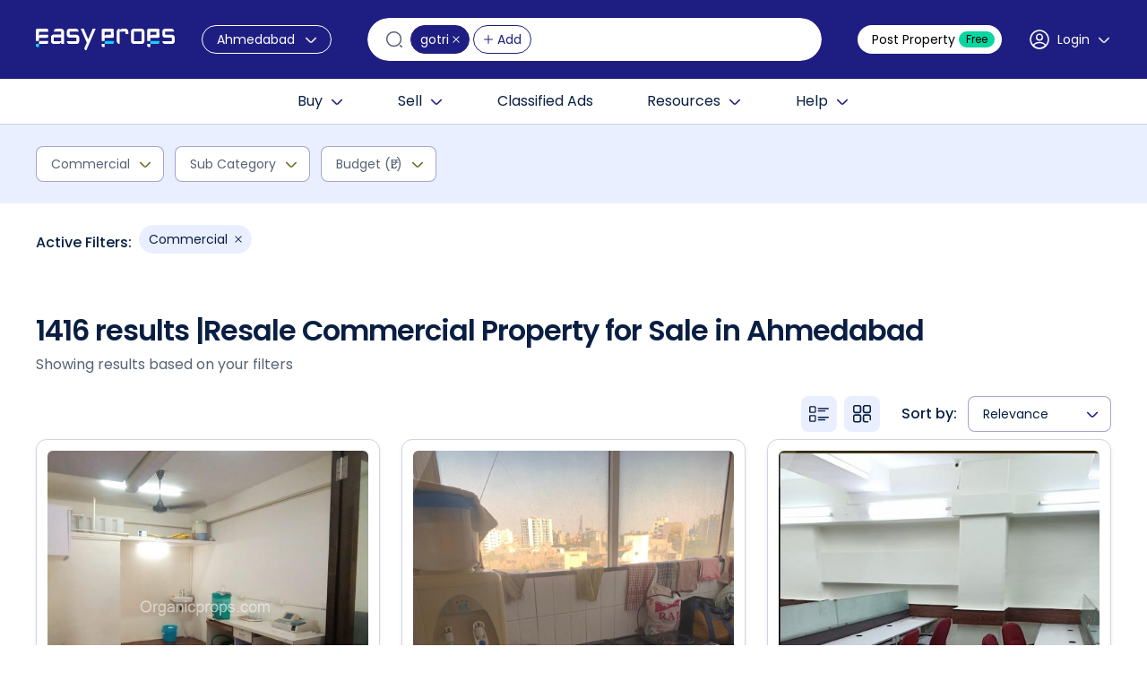

--- FILE ---
content_type: text/html; charset=utf-8
request_url: https://www.easyprops.com/commercial-property-for-rent-in-gotri-vadodara
body_size: 16214
content:
<!DOCTYPE html>
<html lang="en">
<head>
    <meta charset="UTF-8">
    <meta name="viewport" content="width=device-width, initial-scale=1.0">
    <link rel="icon" type="image/x-icon" href="/images/favicon.ico">

    <link href="https://fonts.googleapis.com/css2?family=Plus+Jakarta+Sans:ital,wght@0,200..800;1,200..800&family=Poppins:ital,wght@0,100;0,200;0,300;0,400;0,500;0,600;0,700;0,800;0,900;1,100;1,200;1,300;1,400;1,500;1,600;1,700;1,800;1,900&family=Rajdhani:wght@300;400;500;600;700&display=swap"
          rel="stylesheet">
    <link href="https://cdn.jsdelivr.net/npm/bootstrap@5.3.6/dist/css/bootstrap.min.css" rel="stylesheet"
          integrity="sha384-4Q6Gf2aSP4eDXB8Miphtr37CMZZQ5oXLH2yaXMJ2w8e2ZtHTl7GptT4jmndRuHDT" crossorigin="anonymous">

    <link rel="stylesheet" href="https://cdn.jsdelivr.net/npm/parsleyjs@2.9.2/src/parsley.css" />
    <link href="https://cdn.jsdelivr.net/npm/select2@4.1.0-rc.0/dist/css/select2.min.css" rel="stylesheet" />
    <link rel="stylesheet" href="/css/slick.css">
    <link rel="stylesheet" href="/css/style.css">
    <link rel="stylesheet" href="https://cdnjs.cloudflare.com/ajax/libs/aos/2.3.4/aos.css">
    <link rel="stylesheet" href="/plugins/parsley/parsley.css">
    <link rel="stylesheet" href="/plugins/toastr/toastr.css">
    <link rel="stylesheet" href="https://code.jquery.com/ui/1.13.2/themes/base/jquery-ui.css">
    <link rel="stylesheet" href="/css/Custom.css">

    <link rel="stylesheet" href="https://cdnjs.cloudflare.com/ajax/libs/font-awesome/5.15.4/css/all.min.css">

    <link href="https://cdnjs.cloudflare.com/ajax/libs/font-awesome/6.4.0/css/all.min.css" rel="stylesheet">
    <!-- jQuery -->
    <script src="https://code.jquery.com/jquery-3.6.0.min.js"></script>

    <!-- SweetAlert2 -->
    <script src="https://cdn.jsdelivr.net/npm/sweetalert2@11"></script>

    <!-- Select2 CSS & JS -->
   
    <script src="https://cdn.jsdelivr.net/npm/select2@4.1.0-rc.0/dist/js/select2.min.js"></script>

    <!-- Parsley.js CSS & JS -->
  
    <script src="https://cdn.jsdelivr.net/npm/parsleyjs@2.9.2/dist/parsley.min.js"></script>
  

    <script src="/js/jquery.min.js"></script>
    <script src="/js/popper.min.js"></script>
    <script src="/js/bootstrap.min.js"></script>
    <script src="/js/slick.min.js"></script>
    <script src="/js/custom.js"></script>
    <script src="/plugins/parsley/parsley.js"></script>
    <script src="/plugins/toastr/toastr.min.js"></script>

    <script src="https://cdn.jsdelivr.net/npm/chart.js"></script>
    <script src="https://code.jquery.com/ui/1.13.2/jquery-ui.min.js"></script>


    <title>Commercial Property for rent in Gotri, Vadodara | EasyProps</title>
  
    <meta name="description" content="Explore Gotri, Vadodara Commercial properties for rent with EasyProps. Your perfect Property is waiting. Start your property search today and turn your dreams into reality.." />
    <meta name="keywords" />    
    <!-- Open Graph / SEO tags -->
    <meta property="og:title" content="Commercial Property for rent in Gotri, Vadodara | EasyProps" />
    <meta property="og:description" content="Explore Gotri, Vadodara Commercial properties for rent with EasyProps. Your perfect Property is waiting. Start your property search today and turn your dreams into reality.." />
    <meta property="og:type" content="website" />
    <meta name="msvalidate.01" content="5427C66AB12B343D4255DCBC563C0727" />

    <link rel="canonical" href="https://www.easyprops.com/commercial-property-for-rent-in-gotri-vadodara" />

    <!-- Google tag (gtag.js) -->
    <script async src="https://www.googletagmanager.com/gtag/js?id=G-YCJ7D8GCBE"></script>
    <script>   window.dataLayer = window.dataLayer || [];   function gtag(){dataLayer.push(arguments);}   gtag('js', new Date());   gtag('config', 'G-YCJ7D8GCBE'); </script>
    <script>
        (function(w,d,s,l,i){w[l]=w[l]||[];w[l].push({'gtm.start':
        new Date().getTime(),event:'gtm.js'});var f=d.getElementsByTagName(s)[0],
        j=d.createElement(s),dl=l!='dataLayer'?'&l='+l:'';j.async=true;j.src=
        'https://www.googletagmanager.com/gtm.js?id='+i+dl;f.parentNode.insertBefore(j,f);
        })(window,document,'script','dataLayer','GTM-NDN59VKS');
    </script>
    <script type = "text/javascript" > (function(c, l, a, r, i, t, y) {
    c[a] = c[a] || function() {
    (c[a].q = c[a].q || []).push(arguments)
    };
    t = l.createElement(r);
    t.async = 1;
    t.src = "https://www.clarity.ms/tag/" + i;
    y = l.getElementsByTagName(r)[0];
    y.parentNode.insertBefore(t, y);
    })(window, document, "clarity", "script", "untnd6q3yy"); </script>
</head>

<body>
    <!-- Google Tag Manager (noscript) -->
    <noscript b-xbgke4jv41>
        <iframe b-xbgke4jv41 src="https://www.googletagmanager.com/ns.html?id=GTM-NDN59VKS"
                height="0" width="0" style="display:none;visibility:hidden"></iframe>
    </noscript>
    <!-- End Google Tag Manager (noscript) -->

    <!-- Header start -->
    <!-- Header end -->
    <!--Body start-->
    <div b-xbgke4jv41 class="content-wrapper">
    
<link rel="stylesheet" href="https://cdnjs.cloudflare.com/ajax/libs/font-awesome/6.4.0/css/all.min.css" />
<style>
    .favorite-icon {
        position: absolute;
        top: 0px;
        right: 0px;
        font-size: 24px;
        color: #1e1e82;
        cursor: pointer;
        transition: color 0.3s;
        z-index: 2;
    }

    .ser-fav.filled {
        color: red;
    }

    .click-area {
        display: inline-block;
        padding: 20px; /* Increase as needed */
        cursor: pointer;
    }

    .ser-fav.click-area {
        padding: 14px;
        /* background: #091e4214; */
        border-radius: 50px;
        font-size: 22px;
        background-color: var(--primary-color);
        color: var(--white-color);
    }

    .ser-share.click-area {
        padding: 14px;
        background: #091e4214;
        border-radius: 50px;
        font-size: 22px;
        display: inline-block;
    }

    .property-details-sec .ser-share.click-area,
    .property-details-sec .ser-fav.click-area {
        background-color: var(--primary-color);
        color: var(--white-color);
    }

</style>
<!-- Hidden element to store search model data for JS -->
<div id="search-model-data"
     data-landmark="gotri"
     data-txt-search="gotri"
     data-category-id="1"
     data-subcategory-ids=""
     data-projectpropertytype-ids="0"
     data-bhktype=""
     style="display: none;">
</div>



<!-- Header Start -->
<header class="header">
	<div class="top-header">
		<div class="container">
			<div class="row">
				<div class="col-lg-12">
					<div class="top-header-row d-flex align-items-center flex-wrap">
						<a class="navbar-brand" href="/"><img src="/images/logo.svg" alt="logo"></a>
						<div class="dropdown me-auto city-dropdown" id="divcityselction">
							<button class="btn border-dropdown-btn dropdown-toggle" type="button"
									data-bs-toggle="dropdown" aria-expanded="false">
								<spna class="drpdefaultCity">Ahmedabad</spna>
							</button>
							<ul class="dropdown-menu ddlCity">
							</ul>
						</div>
							<form class="position-relative listing-search search-bar d-flex localitysearch-form header-search-box" role="search">
								<input class="form-control localitysearch" type="search" aria-label="Search">
								<div class="locality-tag-row position-absolute" id="selected-localities">
									<!-- Selected localities will appear here dynamically -->
									<span class="d-flex align-items-center justify-content-center tag border-tag fs-14 me-1" id="add-locality-tag">
										<img class="me-1" src="/images/plus-icon.svg" alt="plus-icon">Add
									</span>
								</div>
								<div class="search-locality-dropdown flex-wrap">
									<div class="popular-search pt-3">
										<ul id="popular-localities-list">
											<!-- Popular localities will be populated dynamically -->
										</ul>
									</div>
								</div>

							</form>


							<!-- Trigger registration modal if user is NOT logged in -->
							<div class="ppf-lable d-flex align-items-center" style="cursor:pointer;" onclick="showLogin('postproperty');">
								Post Property <span>Free</span>
							</div>

						<div class="dropdown">
							<button class="btn link-dropdown-btn dropdown-toggle d-flex align-items-center"
									type="button" data-bs-toggle="dropdown" aria-expanded="false">
								<img src="/images/user-img.svg" alt="user-img"> Login
							</button>
							<ul class="dropdown-menu">
									<li><a class="dropdown-item" href="javascript:void(0);" onclick="showLogin('login');">Login</a></li>
									<li><a class="dropdown-item" href="javascript:void(0);" onclick="showRegister();">Register</a></li>
							</ul>
						</div>

					</div>
				</div>
			</div>
		</div>
	</div>
	<nav class="navbar navbar-expand-lg bg-white">
		<div class="container">
			<button class="navbar-toggler" type="button" data-bs-toggle="collapse"
					data-bs-target="#navbarSupportedContent" aria-controls="navbarSupportedContent"
					aria-expanded="false" aria-label="Toggle navigation">
				<span class="navbar-toggler-icon"></span>
			</button>
			<div class="collapse navbar-collapse" id="navbarSupportedContent">
				<ul class="navbar-nav mx-auto mb-2 mb-lg-0">
					<li class="nav-item dropdown">
						<a class="nav-link dropdown-toggle" href="#" role="button" data-bs-toggle="dropdown"
						   aria-expanded="false">
							Buy
						</a>
						<ul class="dropdown-menu">
							<li><a class="dropdown-item" href="javascript:void(0);" onclick="searchpropertyByPropertiesType('5','2')">Buy Apartment in Ahmedabad</a></li>
							<li><a class="dropdown-item" href="javascript:void(0);" onclick="searchpropertyByPropertiesType('1','1')">Buy Office in Ahmedabad</a></li>
							<li><a class="dropdown-item" href="javascript:void(0);" onclick="searchpropertyByPropertiesType('6','2')">Buy Bungalow in Ahmedabad</a></li>
							<li><a class="dropdown-item" href="javascript:void(0);" onclick="searchpropertyByPropertiesType('2','1')">Buy Shop in Ahmedabad</a></li>
						</ul>
					</li>
					<li class="nav-item dropdown">
						<a class="nav-link dropdown-toggle" href="#" role="button" data-bs-toggle="dropdown"
						   aria-expanded="false">
							Sell
						</a>
						<ul class="dropdown-menu">
							<li><a class="dropdown-item" onclick="showLogin('postproperty');">Post Property</a></li>
						</ul>
					</li>
					<li class="nav-item">
						<a class="nav-link" href="/home/getclassifiedads">
							Classified Ads
						</a>
					</li>
					<li class="nav-item dropdown">
						<a class="nav-link dropdown-toggle" href="#" role="button" data-bs-toggle="dropdown"
						   aria-expanded="false">
							Resources
						</a>
						<ul class="dropdown-menu">
							<li><a class="dropdown-item" href="/blogs">Blogs</a></li>
							<li><a class="dropdown-item" href="/faqs">FAQs</a></li>
						</ul>
					</li>
					<li class="nav-item dropdown">
						<a class="nav-link dropdown-toggle" href="#" role="button" data-bs-toggle="dropdown"
						   aria-expanded="false">
							Help
						</a>
						<ul class="dropdown-menu">
							<li><a class="dropdown-item" href="/contactus">Contact Us</a></li>
						</ul>
					</li>
				</ul>
			</div>
		</div>
	</nav>
</header>
<!-- Header end -->
<!-- Banner start -->
<section class="listing-banner text-center fs-18 py-4">
    <div class="container">
        <div class="row">
            <div class="col-12">
                <div class="filter-dropdown-row d-flex flex-wrap align-items-center">
                    <div class="filter-dropdown Category-filter-dropdown">
                        <button class="fs-14 dropdown-toggle filter-dropdown-btn" type="button"
                                data-bs-toggle="dropdown" aria-expanded="false">
                            Category
                        </button>
                        <ul class="dropdown-menu rounded-3">
                            <!-- Will be populated by JavaScript -->
                        </ul>
                    </div>
                    <div class="filter-dropdown SubCategory-filter-dropdown">
                        <button class="fs-14 dropdown-toggle filter-dropdown-btn" type="button"
                                data-bs-toggle="dropdown" aria-expanded="false">
                            Sub Category
                        </button>
                        <ul class="dropdown-menu rounded-3">
                            <!-- Will be populated by JavaScript -->
                        </ul>
                    </div>
                    <div class="filter-dropdown Budget-filter-dropdown">
                        <button class="fs-14 dropdown-toggle filter-dropdown-btn" type="button"
                                data-bs-toggle="dropdown" aria-expanded="false">
                            Budget (₹L)
                        </button>
                        <ul class="price-filter-dropdown dropdown-menu rounded-3">
                            <div class="price-filter-lable d-flex align-items-center justify-content-between mb-3">
                                <span class="fs-14">₹ 0</span>
                                <span class="fs-14">₹ 1.62Cr+</span>
                            </div>
                            <div class="progress" role="progressbar" aria-label="Success example" aria-valuenow="25"
                                 aria-valuemin="0" aria-valuemax="100">
                                <div class="progress-bar" style="width: 100%"></div>
                            </div>
                            <div class="price-filter-tags d-flex align-items-center justify-content-between">
                                <span class="fs-12">0</span>
                                <span class="fs-12">1Cr</span>
                                <span class="fs-12">2Cr</span>
                                <span class="fs-12">3Cr</span>
                                <span class="fs-12">4Cr</span>
                                <span class="fs-12">5Cr+</span>
                            </div>
                        </ul>
                    </div>
                    <div class="filter-dropdown bhk-filter-dropdown">
                        <button class="fs-14 dropdown-toggle filter-dropdown-btn" type="button"
                                data-bs-toggle="dropdown" aria-expanded="false">
                            BHK type
                        </button>
                        <ul class="dropdown-menu rounded-3">
                            <!-- Will be populated by JavaScript -->
                        </ul>
                    </div>

                    <div class="filter-dropdown">
                    </div>
                </div>
            </div>
        </div>
    </div>
</section>
<!-- Banner end -->

<section class="selected-filter pt-4 pb-4">
    <div class="container">
        <div class="row">
            
            <div class="active-filter d-flex flex-wrap align-items-center">
                <span class="fs-16 fw-500 me-2">Active Filters:</span>
            </div>

        </div>
    </div>
</section>
<section class="listing-section sec-my">
    <div class="container">
        <div class="row">
            <div class="col-12">
                <div class="title mb-4 d-flex align-items-end justify-content-between">
                    <div class="mb-0">
                            <div class="search-header d-flex">
                                <span id="lblresult" class="h2">
                                    20 results |
                                </span>

                                <h1 class="h2" id="lblresultcount">
                                     BHK Properties for sale in gotri,   vadodara
                                </h1>
                            </div>

                        <p class="mb-0">Showing results based on your filters</p>
                    </div>
                </div>
            </div>
        </div>
        <div class="row mb-2">
            <div class="view-filter d-flex align-items-center justify-content-end">
                <button class="listing-view-btn icon-btn me-2 d-flex align-items-center justify-content-center" type="button" onclick="listingview();">
                    <img src="/images/listing-view-icon.svg" alt="listing-view-icon" />
                </button>
                <button class="grid-view-btn icon-btn me-2 d-flex align-items-center justify-content-center" type="button" onclick="gridview();">
                    <img src="/images/grid-view-icon.svg" alt="grid-view-icon" />
                </button>
                <span class="fs-16 fw-500 ms-3 sort-by-lable">Sort by:</span>
                <div class="filter-dropdown sort-filter-dropdown">
                    <button class="fs-14 dropdown-toggle filter-dropdown-btn text-start" type="button" data-bs-toggle="dropdown">
                        Relevance
                    </button>
                    <ul class="dropdown-menu rounded-3 drpsortby">
                        <li><a class="dropdown-item fs-14 selected" href="#" data-SortDirection="" data-SortBy="">Relevance</a></li>
                        <li><a class="dropdown-item fs-14" href="#" data-SortDirection="A" data-SortBy="price">Price (Low)</a></li>
                        <li><a class="dropdown-item fs-14" href="#" data-SortDirection="D" data-SortBy="price">Price (High)</a></li>
                    </ul>
                </div>
            </div>
        </div>
        <div class="row" id="PropertySearchContainer">

<input type="hidden" class="resultcount" value="20" />
<input type="hidden" class="totalpages" value="1" />
        <div class="pptl-col col-xl-4 col-lg-6 col-md-6 project-item">
            <a href="/property-detail/150-sqft-shop-for-sell-in-vadodara-gotri-164677" class="ppt-col p-12 rounded-12 d-block rounded-12 text-start" tabindex="0">
                <div class="ppt-img fade-image-animation rounded-2 position-relative overflow-hidden">
                        <img class="mx-auto w-100 normal-container"
                             src="https://easyprops.s3.dualstack.ap-south-1.amazonaws.com/images/Photos/WhatsApp Image 2023-10-31 at 420231031174940544.jpeg"
                             alt="SHOP ON SALE "
                             onerror="this.onerror=null; this.src='/images/images/no image.png';" />

                </div>
                <div class="feature-pro-content px-2 pb-2 pt-3 fs-14">
                    <h6 class="h6 fw-500 mb-0 me-2" title="SHOP ON SALE ">SHOP ON SALE </h6>

                    <ul class="hl-row d-flex align-items-center fs-14 mt-1 mb-3">
                        <li class="d-flex align-items-center">
                            <img class="me-1" src="/images/home.svg" alt="home">
                            Commercial
                        </li>
                        <li class="d-flex align-items-center">
                            <img class="me-1" src="/images/map-pin.svg" alt="map-pin">Gotri, Vadodara
                        </li>
                    </ul>

                    <p class="fs-18 ppt-price fw-500 mb-0">
                        24 L
                    </p>

                    <ul class="fs-13 ssp-row d-flex align-items-center mb-4">
                        <li>
                            <span class="d-block">Sizes</span>
                            <span>150-Sq.ft</span>
                        </li>
                        <li>
                            <span class="d-block">Status</span>
                            <span>Ready to Move</span>
                        </li>
                    </ul>
                    <div class="d-flex justify-content-between">
                        <button class="site-btn grey-btn">Contact</button>
                        <i class="fa-solid fa-share-nodes ser-share click-area" onclick="OpenShareProjectModal(event,'150-sqft-shop-for-sell-in-vadodara-gotri')"></i>
                        <i class="fa-regular fa-heart  ser-fav click-area" onclick="favouriteProperty(event,this, 164677)"></i>
                    </div>
                </div>
            </a>            
        </div>
        <div class="pptl-col col-xl-4 col-lg-6 col-md-6 project-item">
            <a href="/property-detail/490-sqft-office-for-sell-in-vadodara-gotri-164678" class="ppt-col p-12 rounded-12 d-block rounded-12 text-start" tabindex="0">
                <div class="ppt-img fade-image-animation rounded-2 position-relative overflow-hidden">
                        <img class="mx-auto w-100 normal-container"
                             src="https://easyprops.s3.dualstack.ap-south-1.amazonaws.com/images/Photos/WhatsApp Image 2023-10-31 at 420231031175307724.jpeg"
                             alt="OFFICE ON SALE "
                             onerror="this.onerror=null; this.src='/images/images/no image.png';" />

                </div>
                <div class="feature-pro-content px-2 pb-2 pt-3 fs-14">
                    <h6 class="h6 fw-500 mb-0 me-2" title="OFFICE ON SALE ">OFFICE ON SALE </h6>

                    <ul class="hl-row d-flex align-items-center fs-14 mt-1 mb-3">
                        <li class="d-flex align-items-center">
                            <img class="me-1" src="/images/home.svg" alt="home">
                            Commercial
                        </li>
                        <li class="d-flex align-items-center">
                            <img class="me-1" src="/images/map-pin.svg" alt="map-pin">Gotri, Vadodara
                        </li>
                    </ul>

                    <p class="fs-18 ppt-price fw-500 mb-0">
                        40 L
                    </p>

                    <ul class="fs-13 ssp-row d-flex align-items-center mb-4">
                        <li>
                            <span class="d-block">Sizes</span>
                            <span>490-Sq.ft</span>
                        </li>
                        <li>
                            <span class="d-block">Status</span>
                            <span>Ready to Move</span>
                        </li>
                    </ul>
                    <div class="d-flex justify-content-between">
                        <button class="site-btn grey-btn">Contact</button>
                        <i class="fa-solid fa-share-nodes ser-share click-area" onclick="OpenShareProjectModal(event,'490-sqft-office-for-sell-in-vadodara-gotri')"></i>
                        <i class="fa-regular fa-heart  ser-fav click-area" onclick="favouriteProperty(event,this, 164678)"></i>
                    </div>
                </div>
            </a>            
        </div>
        <div class="pptl-col col-xl-4 col-lg-6 col-md-6 project-item">
            <a href="/property-detail/700-sqft-office-for-rent-in-vadodara-gotri-103400" class="ppt-col p-12 rounded-12 d-block rounded-12 text-start" tabindex="0">
                <div class="ppt-img fade-image-animation rounded-2 position-relative overflow-hidden">
                        <img class="mx-auto w-100 normal-container"
                             src="https://easyprops.s3.dualstack.ap-south-1.amazonaws.com/images/Photos/WhatsApp Image 2023-06-01 at 420230601174929941.jpeg"
                             alt="OFFICE ON RENT"
                             onerror="this.onerror=null; this.src='/images/images/no image.png';" />

                </div>
                <div class="feature-pro-content px-2 pb-2 pt-3 fs-14">
                    <h6 class="h6 fw-500 mb-0 me-2" title="OFFICE ON RENT">OFFICE ON RENT</h6>

                    <ul class="hl-row d-flex align-items-center fs-14 mt-1 mb-3">
                        <li class="d-flex align-items-center">
                            <img class="me-1" src="/images/home.svg" alt="home">
                            Commercial
                        </li>
                        <li class="d-flex align-items-center">
                            <img class="me-1" src="/images/map-pin.svg" alt="map-pin">Gotri, Vadodara
                        </li>
                    </ul>

                    <p class="fs-18 ppt-price fw-500 mb-0">
                        25 K
                    </p>

                    <ul class="fs-13 ssp-row d-flex align-items-center mb-4">
                        <li>
                            <span class="d-block">Sizes</span>
                            <span>700-Sq.ft</span>
                        </li>
                        <li>
                            <span class="d-block">Status</span>
                            <span>Ready to Move</span>
                        </li>
                    </ul>
                    <div class="d-flex justify-content-between">
                        <button class="site-btn grey-btn">Contact</button>
                        <i class="fa-solid fa-share-nodes ser-share click-area" onclick="OpenShareProjectModal(event,'700-sqft-office-for-rent-in-vadodara-gotri')"></i>
                        <i class="fa-regular fa-heart  ser-fav click-area" onclick="favouriteProperty(event,this, 103400)"></i>
                    </div>
                </div>
            </a>            
        </div>
        <div class="pptl-col col-xl-4 col-lg-6 col-md-6 project-item">
            <a href="/property-detail/350-sqft-shop-for-sell-in-vadodara-gotri-154063" class="ppt-col p-12 rounded-12 d-block rounded-12 text-start" tabindex="0">
                <div class="ppt-img fade-image-animation rounded-2 position-relative overflow-hidden">
                        <img class="mx-auto w-100 normal-container"
                             src="https://easyprops.s3.dualstack.ap-south-1.amazonaws.com/images/Photos/WhatsApp Image 2023-09-09 at 320230909183731082.jpeg"
                             alt="SHOP ON SALE"
                             onerror="this.onerror=null; this.src='/images/images/no image.png';" />

                </div>
                <div class="feature-pro-content px-2 pb-2 pt-3 fs-14">
                    <h6 class="h6 fw-500 mb-0 me-2" title="SHOP ON SALE">SHOP ON SALE</h6>

                    <ul class="hl-row d-flex align-items-center fs-14 mt-1 mb-3">
                        <li class="d-flex align-items-center">
                            <img class="me-1" src="/images/home.svg" alt="home">
                            Commercial
                        </li>
                        <li class="d-flex align-items-center">
                            <img class="me-1" src="/images/map-pin.svg" alt="map-pin">Gotri, Vadodara
                        </li>
                    </ul>

                    <p class="fs-18 ppt-price fw-500 mb-0">
                        89 L
                    </p>

                    <ul class="fs-13 ssp-row d-flex align-items-center mb-4">
                        <li>
                            <span class="d-block">Sizes</span>
                            <span>350-Sq.ft</span>
                        </li>
                        <li>
                            <span class="d-block">Status</span>
                            <span>Ready to Move</span>
                        </li>
                    </ul>
                    <div class="d-flex justify-content-between">
                        <button class="site-btn grey-btn">Contact</button>
                        <i class="fa-solid fa-share-nodes ser-share click-area" onclick="OpenShareProjectModal(event,'350-sqft-shop-for-sell-in-vadodara-gotri')"></i>
                        <i class="fa-regular fa-heart  ser-fav click-area" onclick="favouriteProperty(event,this, 154063)"></i>
                    </div>
                </div>
            </a>            
        </div>
        <div class="pptl-col col-xl-4 col-lg-6 col-md-6 project-item">
            <a href="/property-detail/281-sqft-shop-for-sell-in-vadodara-gotri-154064" class="ppt-col p-12 rounded-12 d-block rounded-12 text-start" tabindex="0">
                <div class="ppt-img fade-image-animation rounded-2 position-relative overflow-hidden">
                        <img class="mx-auto w-100 no-image" src="/images/images/no image.png" alt="SHOP ON SALE" />

                </div>
                <div class="feature-pro-content px-2 pb-2 pt-3 fs-14">
                    <h6 class="h6 fw-500 mb-0 me-2" title="SHOP ON SALE">SHOP ON SALE</h6>

                    <ul class="hl-row d-flex align-items-center fs-14 mt-1 mb-3">
                        <li class="d-flex align-items-center">
                            <img class="me-1" src="/images/home.svg" alt="home">
                            Commercial
                        </li>
                        <li class="d-flex align-items-center">
                            <img class="me-1" src="/images/map-pin.svg" alt="map-pin">Gotri, Vadodara
                        </li>
                    </ul>

                    <p class="fs-18 ppt-price fw-500 mb-0">
                        45 L
                    </p>

                    <ul class="fs-13 ssp-row d-flex align-items-center mb-4">
                        <li>
                            <span class="d-block">Sizes</span>
                            <span>281-Sq.ft</span>
                        </li>
                        <li>
                            <span class="d-block">Status</span>
                            <span>Ready to Move</span>
                        </li>
                    </ul>
                    <div class="d-flex justify-content-between">
                        <button class="site-btn grey-btn">Contact</button>
                        <i class="fa-solid fa-share-nodes ser-share click-area" onclick="OpenShareProjectModal(event,'281-sqft-shop-for-sell-in-vadodara-gotri')"></i>
                        <i class="fa-regular fa-heart  ser-fav click-area" onclick="favouriteProperty(event,this, 154064)"></i>
                    </div>
                </div>
            </a>            
        </div>
        <div class="pptl-col col-xl-4 col-lg-6 col-md-6 project-item">
            <a href="/property-detail/1257-sqft-showroom-for-rent-in-vadodara-gotri-93319" class="ppt-col p-12 rounded-12 d-block rounded-12 text-start" tabindex="0">
                <div class="ppt-img fade-image-animation rounded-2 position-relative overflow-hidden">
                        <img class="mx-auto w-100 no-image" src="/images/images/no image.png" alt="SHOWROOM ON RENT" />

                </div>
                <div class="feature-pro-content px-2 pb-2 pt-3 fs-14">
                    <h6 class="h6 fw-500 mb-0 me-2" title="SHOWROOM ON RENT">SHOWROOM ON RENT</h6>

                    <ul class="hl-row d-flex align-items-center fs-14 mt-1 mb-3">
                        <li class="d-flex align-items-center">
                            <img class="me-1" src="/images/home.svg" alt="home">
                            Commercial
                        </li>
                        <li class="d-flex align-items-center">
                            <img class="me-1" src="/images/map-pin.svg" alt="map-pin">Gotri, Vadodara
                        </li>
                    </ul>

                    <p class="fs-18 ppt-price fw-500 mb-0">
                        40 K
                    </p>

                    <ul class="fs-13 ssp-row d-flex align-items-center mb-4">
                        <li>
                            <span class="d-block">Sizes</span>
                            <span>1257-Sq.ft</span>
                        </li>
                        <li>
                            <span class="d-block">Status</span>
                            <span>Ready to Move</span>
                        </li>
                    </ul>
                    <div class="d-flex justify-content-between">
                        <button class="site-btn grey-btn">Contact</button>
                        <i class="fa-solid fa-share-nodes ser-share click-area" onclick="OpenShareProjectModal(event,'1257-sqft-showroom-for-rent-in-vadodara-gotri')"></i>
                        <i class="fa-regular fa-heart  ser-fav click-area" onclick="favouriteProperty(event,this, 93319)"></i>
                    </div>
                </div>
            </a>            
        </div>
        <div class="pptl-col col-xl-4 col-lg-6 col-md-6 project-item">
            <a href="/property-detail/140-sqft-shop-for-sell-in-vadodara-gotri-103410" class="ppt-col p-12 rounded-12 d-block rounded-12 text-start" tabindex="0">
                <div class="ppt-img fade-image-animation rounded-2 position-relative overflow-hidden">
                        <img class="mx-auto w-100 no-image" src="/images/images/no image.png" alt="SHOP ON SALE" />

                </div>
                <div class="feature-pro-content px-2 pb-2 pt-3 fs-14">
                    <h6 class="h6 fw-500 mb-0 me-2" title="SHOP ON SALE">SHOP ON SALE</h6>

                    <ul class="hl-row d-flex align-items-center fs-14 mt-1 mb-3">
                        <li class="d-flex align-items-center">
                            <img class="me-1" src="/images/home.svg" alt="home">
                            Commercial
                        </li>
                        <li class="d-flex align-items-center">
                            <img class="me-1" src="/images/map-pin.svg" alt="map-pin">Gotri, Vadodara
                        </li>
                    </ul>

                    <p class="fs-18 ppt-price fw-500 mb-0">
                        12 L
                    </p>

                    <ul class="fs-13 ssp-row d-flex align-items-center mb-4">
                        <li>
                            <span class="d-block">Sizes</span>
                            <span>140-Sq.ft</span>
                        </li>
                        <li>
                            <span class="d-block">Status</span>
                            <span>Ready to Move</span>
                        </li>
                    </ul>
                    <div class="d-flex justify-content-between">
                        <button class="site-btn grey-btn">Contact</button>
                        <i class="fa-solid fa-share-nodes ser-share click-area" onclick="OpenShareProjectModal(event,'140-sqft-shop-for-sell-in-vadodara-gotri')"></i>
                        <i class="fa-regular fa-heart  ser-fav click-area" onclick="favouriteProperty(event,this, 103410)"></i>
                    </div>
                </div>
            </a>            
        </div>
        <div class="pptl-col col-xl-4 col-lg-6 col-md-6 project-item">
            <a href="/property-detail/1750-sqft-shop-for-sell-in-vadodara-gotri-83271" class="ppt-col p-12 rounded-12 d-block rounded-12 text-start" tabindex="0">
                <div class="ppt-img fade-image-animation rounded-2 position-relative overflow-hidden">
                        <img class="mx-auto w-100 no-image" src="/images/images/no image.png" alt="SHOP ON SALE" />

                </div>
                <div class="feature-pro-content px-2 pb-2 pt-3 fs-14">
                    <h6 class="h6 fw-500 mb-0 me-2" title="SHOP ON SALE">SHOP ON SALE</h6>

                    <ul class="hl-row d-flex align-items-center fs-14 mt-1 mb-3">
                        <li class="d-flex align-items-center">
                            <img class="me-1" src="/images/home.svg" alt="home">
                            Commercial
                        </li>
                        <li class="d-flex align-items-center">
                            <img class="me-1" src="/images/map-pin.svg" alt="map-pin">Gotri, Vadodara
                        </li>
                    </ul>

                    <p class="fs-18 ppt-price fw-500 mb-0">
                        1.6 Cr
                    </p>

                    <ul class="fs-13 ssp-row d-flex align-items-center mb-4">
                        <li>
                            <span class="d-block">Sizes</span>
                            <span>1750-Sq.ft</span>
                        </li>
                        <li>
                            <span class="d-block">Status</span>
                            <span>Ready to Move</span>
                        </li>
                    </ul>
                    <div class="d-flex justify-content-between">
                        <button class="site-btn grey-btn">Contact</button>
                        <i class="fa-solid fa-share-nodes ser-share click-area" onclick="OpenShareProjectModal(event,'1750-sqft-shop-for-sell-in-vadodara-gotri')"></i>
                        <i class="fa-regular fa-heart  ser-fav click-area" onclick="favouriteProperty(event,this, 83271)"></i>
                    </div>
                </div>
            </a>            
        </div>
        <div class="pptl-col col-xl-4 col-lg-6 col-md-6 project-item">
            <a href="/property-detail/230-sqft-shop-for-rent-in-vadodara-gotri-83295" class="ppt-col p-12 rounded-12 d-block rounded-12 text-start" tabindex="0">
                <div class="ppt-img fade-image-animation rounded-2 position-relative overflow-hidden">
                        <img class="mx-auto w-100 no-image" src="/images/images/no image.png" alt="SHOP ON RENT" />

                </div>
                <div class="feature-pro-content px-2 pb-2 pt-3 fs-14">
                    <h6 class="h6 fw-500 mb-0 me-2" title="SHOP ON RENT">SHOP ON RENT</h6>

                    <ul class="hl-row d-flex align-items-center fs-14 mt-1 mb-3">
                        <li class="d-flex align-items-center">
                            <img class="me-1" src="/images/home.svg" alt="home">
                            Commercial
                        </li>
                        <li class="d-flex align-items-center">
                            <img class="me-1" src="/images/map-pin.svg" alt="map-pin">Gotri, Vadodara
                        </li>
                    </ul>

                    <p class="fs-18 ppt-price fw-500 mb-0">
                        16 K
                    </p>

                    <ul class="fs-13 ssp-row d-flex align-items-center mb-4">
                        <li>
                            <span class="d-block">Sizes</span>
                            <span>230-Sq.ft</span>
                        </li>
                        <li>
                            <span class="d-block">Status</span>
                            <span>Ready to Move</span>
                        </li>
                    </ul>
                    <div class="d-flex justify-content-between">
                        <button class="site-btn grey-btn">Contact</button>
                        <i class="fa-solid fa-share-nodes ser-share click-area" onclick="OpenShareProjectModal(event,'230-sqft-shop-for-rent-in-vadodara-gotri')"></i>
                        <i class="fa-regular fa-heart  ser-fav click-area" onclick="favouriteProperty(event,this, 83295)"></i>
                    </div>
                </div>
            </a>            
        </div>
        <div class="pptl-col col-xl-4 col-lg-6 col-md-6 project-item">
            <a href="/property-detail/387-sqft-shop-for-sell-in-vadodara-gotri-175352" class="ppt-col p-12 rounded-12 d-block rounded-12 text-start" tabindex="0">
                <div class="ppt-img fade-image-animation rounded-2 position-relative overflow-hidden">
                        <img class="mx-auto w-100 no-image" src="/images/images/no image.png" alt="SHOP ON SELL" />

                </div>
                <div class="feature-pro-content px-2 pb-2 pt-3 fs-14">
                    <h6 class="h6 fw-500 mb-0 me-2" title="SHOP ON SELL">SHOP ON SELL</h6>

                    <ul class="hl-row d-flex align-items-center fs-14 mt-1 mb-3">
                        <li class="d-flex align-items-center">
                            <img class="me-1" src="/images/home.svg" alt="home">
                            Commercial
                        </li>
                        <li class="d-flex align-items-center">
                            <img class="me-1" src="/images/map-pin.svg" alt="map-pin">Gotri, Vadodara
                        </li>
                    </ul>

                    <p class="fs-18 ppt-price fw-500 mb-0">
                        60 L
                    </p>

                    <ul class="fs-13 ssp-row d-flex align-items-center mb-4">
                        <li>
                            <span class="d-block">Sizes</span>
                            <span>387-Sq.ft</span>
                        </li>
                        <li>
                            <span class="d-block">Status</span>
                            <span>Ready to Move</span>
                        </li>
                    </ul>
                    <div class="d-flex justify-content-between">
                        <button class="site-btn grey-btn">Contact</button>
                        <i class="fa-solid fa-share-nodes ser-share click-area" onclick="OpenShareProjectModal(event,'387-sqft-shop-for-sell-in-vadodara-gotri')"></i>
                        <i class="fa-regular fa-heart  ser-fav click-area" onclick="favouriteProperty(event,this, 175352)"></i>
                    </div>
                </div>
            </a>            
        </div>
        <div class="pptl-col col-xl-4 col-lg-6 col-md-6 project-item">
            <a href="/property-detail/387-sqft-shop-for-sell-in-vadodara-gotri-175353" class="ppt-col p-12 rounded-12 d-block rounded-12 text-start" tabindex="0">
                <div class="ppt-img fade-image-animation rounded-2 position-relative overflow-hidden">
                        <img class="mx-auto w-100 no-image" src="/images/images/no image.png" alt="SHOP ON SELL" />

                </div>
                <div class="feature-pro-content px-2 pb-2 pt-3 fs-14">
                    <h6 class="h6 fw-500 mb-0 me-2" title="SHOP ON SELL">SHOP ON SELL</h6>

                    <ul class="hl-row d-flex align-items-center fs-14 mt-1 mb-3">
                        <li class="d-flex align-items-center">
                            <img class="me-1" src="/images/home.svg" alt="home">
                            Commercial
                        </li>
                        <li class="d-flex align-items-center">
                            <img class="me-1" src="/images/map-pin.svg" alt="map-pin">Gotri, Vadodara
                        </li>
                    </ul>

                    <p class="fs-18 ppt-price fw-500 mb-0">
                        60 L
                    </p>

                    <ul class="fs-13 ssp-row d-flex align-items-center mb-4">
                        <li>
                            <span class="d-block">Sizes</span>
                            <span>387-Sq.ft</span>
                        </li>
                        <li>
                            <span class="d-block">Status</span>
                            <span>Ready to Move</span>
                        </li>
                    </ul>
                    <div class="d-flex justify-content-between">
                        <button class="site-btn grey-btn">Contact</button>
                        <i class="fa-solid fa-share-nodes ser-share click-area" onclick="OpenShareProjectModal(event,'387-sqft-shop-for-sell-in-vadodara-gotri')"></i>
                        <i class="fa-regular fa-heart  ser-fav click-area" onclick="favouriteProperty(event,this, 175353)"></i>
                    </div>
                </div>
            </a>            
        </div>
        <div class="pptl-col col-xl-4 col-lg-6 col-md-6 project-item">
            <a href="/property-detail/400-sqft-shop-for-sell-in-vadodara-gotri-164794" class="ppt-col p-12 rounded-12 d-block rounded-12 text-start" tabindex="0">
                <div class="ppt-img fade-image-animation rounded-2 position-relative overflow-hidden">
                        <img class="mx-auto w-100 no-image" src="/images/images/no image.png" alt="SHOP ON SALE" />

                </div>
                <div class="feature-pro-content px-2 pb-2 pt-3 fs-14">
                    <h6 class="h6 fw-500 mb-0 me-2" title="SHOP ON SALE">SHOP ON SALE</h6>

                    <ul class="hl-row d-flex align-items-center fs-14 mt-1 mb-3">
                        <li class="d-flex align-items-center">
                            <img class="me-1" src="/images/home.svg" alt="home">
                            Commercial
                        </li>
                        <li class="d-flex align-items-center">
                            <img class="me-1" src="/images/map-pin.svg" alt="map-pin">Gotri, Vadodara
                        </li>
                    </ul>

                    <p class="fs-18 ppt-price fw-500 mb-0">
                        55 L
                    </p>

                    <ul class="fs-13 ssp-row d-flex align-items-center mb-4">
                        <li>
                            <span class="d-block">Sizes</span>
                            <span>400-Sq.ft</span>
                        </li>
                        <li>
                            <span class="d-block">Status</span>
                            <span>Ready to Move</span>
                        </li>
                    </ul>
                    <div class="d-flex justify-content-between">
                        <button class="site-btn grey-btn">Contact</button>
                        <i class="fa-solid fa-share-nodes ser-share click-area" onclick="OpenShareProjectModal(event,'400-sqft-shop-for-sell-in-vadodara-gotri')"></i>
                        <i class="fa-regular fa-heart  ser-fav click-area" onclick="favouriteProperty(event,this, 164794)"></i>
                    </div>
                </div>
            </a>            
        </div>
        <div class="pptl-col col-xl-4 col-lg-6 col-md-6 project-item">
            <a href="/property-detail/272-sqft-shop-for-sell-in-vadodara-gotri-164769" class="ppt-col p-12 rounded-12 d-block rounded-12 text-start" tabindex="0">
                <div class="ppt-img fade-image-animation rounded-2 position-relative overflow-hidden">
                        <img class="mx-auto w-100 no-image" src="/images/images/no image.png" alt="SHOP ON SALE" />

                </div>
                <div class="feature-pro-content px-2 pb-2 pt-3 fs-14">
                    <h6 class="h6 fw-500 mb-0 me-2" title="SHOP ON SALE">SHOP ON SALE</h6>

                    <ul class="hl-row d-flex align-items-center fs-14 mt-1 mb-3">
                        <li class="d-flex align-items-center">
                            <img class="me-1" src="/images/home.svg" alt="home">
                            Commercial
                        </li>
                        <li class="d-flex align-items-center">
                            <img class="me-1" src="/images/map-pin.svg" alt="map-pin">Gotri, Vadodara
                        </li>
                    </ul>

                    <p class="fs-18 ppt-price fw-500 mb-0">
                        46 L
                    </p>

                    <ul class="fs-13 ssp-row d-flex align-items-center mb-4">
                        <li>
                            <span class="d-block">Sizes</span>
                            <span>272-Sq.ft</span>
                        </li>
                        <li>
                            <span class="d-block">Status</span>
                            <span>Ready to Move</span>
                        </li>
                    </ul>
                    <div class="d-flex justify-content-between">
                        <button class="site-btn grey-btn">Contact</button>
                        <i class="fa-solid fa-share-nodes ser-share click-area" onclick="OpenShareProjectModal(event,'272-sqft-shop-for-sell-in-vadodara-gotri')"></i>
                        <i class="fa-regular fa-heart  ser-fav click-area" onclick="favouriteProperty(event,this, 164769)"></i>
                    </div>
                </div>
            </a>            
        </div>
        <div class="pptl-col col-xl-4 col-lg-6 col-md-6 project-item">
            <a href="/property-detail/1000-sqft-office-for-rent-in-vadodara-gotri-164584" class="ppt-col p-12 rounded-12 d-block rounded-12 text-start" tabindex="0">
                <div class="ppt-img fade-image-animation rounded-2 position-relative overflow-hidden">
                        <img class="mx-auto w-100 no-image" src="/images/images/no image.png" alt="OFFICE ON RENT " />

                </div>
                <div class="feature-pro-content px-2 pb-2 pt-3 fs-14">
                    <h6 class="h6 fw-500 mb-0 me-2" title="OFFICE ON RENT ">OFFICE ON RENT </h6>

                    <ul class="hl-row d-flex align-items-center fs-14 mt-1 mb-3">
                        <li class="d-flex align-items-center">
                            <img class="me-1" src="/images/home.svg" alt="home">
                            Commercial
                        </li>
                        <li class="d-flex align-items-center">
                            <img class="me-1" src="/images/map-pin.svg" alt="map-pin">Gotri, Vadodara
                        </li>
                    </ul>

                    <p class="fs-18 ppt-price fw-500 mb-0">
                        30 K
                    </p>

                    <ul class="fs-13 ssp-row d-flex align-items-center mb-4">
                        <li>
                            <span class="d-block">Sizes</span>
                            <span>1000-Sq.ft</span>
                        </li>
                        <li>
                            <span class="d-block">Status</span>
                            <span>Ready to Move</span>
                        </li>
                    </ul>
                    <div class="d-flex justify-content-between">
                        <button class="site-btn grey-btn">Contact</button>
                        <i class="fa-solid fa-share-nodes ser-share click-area" onclick="OpenShareProjectModal(event,'1000-sqft-office-for-rent-in-vadodara-gotri')"></i>
                        <i class="fa-regular fa-heart  ser-fav click-area" onclick="favouriteProperty(event,this, 164584)"></i>
                    </div>
                </div>
            </a>            
        </div>
        <div class="pptl-col col-xl-4 col-lg-6 col-md-6 project-item">
            <a href="/property-detail/240-sqft-shop-for-rent-in-vadodara-gotri-164489" class="ppt-col p-12 rounded-12 d-block rounded-12 text-start" tabindex="0">
                <div class="ppt-img fade-image-animation rounded-2 position-relative overflow-hidden">
                        <img class="mx-auto w-100 no-image" src="/images/images/no image.png" alt="SHOP ON RENT" />

                </div>
                <div class="feature-pro-content px-2 pb-2 pt-3 fs-14">
                    <h6 class="h6 fw-500 mb-0 me-2" title="SHOP ON RENT">SHOP ON RENT</h6>

                    <ul class="hl-row d-flex align-items-center fs-14 mt-1 mb-3">
                        <li class="d-flex align-items-center">
                            <img class="me-1" src="/images/home.svg" alt="home">
                            Commercial
                        </li>
                        <li class="d-flex align-items-center">
                            <img class="me-1" src="/images/map-pin.svg" alt="map-pin">Gotri, Vadodara
                        </li>
                    </ul>

                    <p class="fs-18 ppt-price fw-500 mb-0">
                        8 K
                    </p>

                    <ul class="fs-13 ssp-row d-flex align-items-center mb-4">
                        <li>
                            <span class="d-block">Sizes</span>
                            <span>240-Sq.ft</span>
                        </li>
                        <li>
                            <span class="d-block">Status</span>
                            <span>Ready to Move</span>
                        </li>
                    </ul>
                    <div class="d-flex justify-content-between">
                        <button class="site-btn grey-btn">Contact</button>
                        <i class="fa-solid fa-share-nodes ser-share click-area" onclick="OpenShareProjectModal(event,'240-sqft-shop-for-rent-in-vadodara-gotri')"></i>
                        <i class="fa-regular fa-heart  ser-fav click-area" onclick="favouriteProperty(event,this, 164489)"></i>
                    </div>
                </div>
            </a>            
        </div>
        <div class="pptl-col col-xl-4 col-lg-6 col-md-6 project-item">
            <a href="/property-detail/387-sqft-shop-for-sell-at-copper-pride-in-vadodara-gotri-164569" class="ppt-col p-12 rounded-12 d-block rounded-12 text-start" tabindex="0">
                <div class="ppt-img fade-image-animation rounded-2 position-relative overflow-hidden">
                        <img class="mx-auto w-100 no-image" src="/images/images/no image.png" alt="SHOP ON SALE " />

                </div>
                <div class="feature-pro-content px-2 pb-2 pt-3 fs-14">
                    <h6 class="h6 fw-500 mb-0 me-2" title="SHOP ON SALE ">SHOP ON SALE </h6>

                    <ul class="hl-row d-flex align-items-center fs-14 mt-1 mb-3">
                        <li class="d-flex align-items-center">
                            <img class="me-1" src="/images/home.svg" alt="home">
                            Commercial
                        </li>
                        <li class="d-flex align-items-center">
                            <img class="me-1" src="/images/map-pin.svg" alt="map-pin">Gotri, Vadodara
                        </li>
                    </ul>

                    <p class="fs-18 ppt-price fw-500 mb-0">
                        60 L
                    </p>

                    <ul class="fs-13 ssp-row d-flex align-items-center mb-4">
                        <li>
                            <span class="d-block">Sizes</span>
                            <span>387-Sq.ft</span>
                        </li>
                        <li>
                            <span class="d-block">Status</span>
                            <span>Ready to Move</span>
                        </li>
                    </ul>
                    <div class="d-flex justify-content-between">
                        <button class="site-btn grey-btn">Contact</button>
                        <i class="fa-solid fa-share-nodes ser-share click-area" onclick="OpenShareProjectModal(event,'387-sqft-shop-for-sell-at-copper-pride-in-vadodara-gotri')"></i>
                        <i class="fa-regular fa-heart  ser-fav click-area" onclick="favouriteProperty(event,this, 164569)"></i>
                    </div>
                </div>
            </a>            
        </div>
        <div class="pptl-col col-xl-4 col-lg-6 col-md-6 project-item">
            <a href="/property-detail/378-sqft-shop-for-sell-in-vadodara-gotri-154065" class="ppt-col p-12 rounded-12 d-block rounded-12 text-start" tabindex="0">
                <div class="ppt-img fade-image-animation rounded-2 position-relative overflow-hidden">
                        <img class="mx-auto w-100 no-image" src="/images/images/no image.png" alt="SHOP ON SALE" />

                </div>
                <div class="feature-pro-content px-2 pb-2 pt-3 fs-14">
                    <h6 class="h6 fw-500 mb-0 me-2" title="SHOP ON SALE">SHOP ON SALE</h6>

                    <ul class="hl-row d-flex align-items-center fs-14 mt-1 mb-3">
                        <li class="d-flex align-items-center">
                            <img class="me-1" src="/images/home.svg" alt="home">
                            Commercial
                        </li>
                        <li class="d-flex align-items-center">
                            <img class="me-1" src="/images/map-pin.svg" alt="map-pin">Gotri, Vadodara
                        </li>
                    </ul>

                    <p class="fs-18 ppt-price fw-500 mb-0">
                        27 L
                    </p>

                    <ul class="fs-13 ssp-row d-flex align-items-center mb-4">
                        <li>
                            <span class="d-block">Sizes</span>
                            <span>378-Sq.ft</span>
                        </li>
                        <li>
                            <span class="d-block">Status</span>
                            <span>Ready to Move</span>
                        </li>
                    </ul>
                    <div class="d-flex justify-content-between">
                        <button class="site-btn grey-btn">Contact</button>
                        <i class="fa-solid fa-share-nodes ser-share click-area" onclick="OpenShareProjectModal(event,'378-sqft-shop-for-sell-in-vadodara-gotri')"></i>
                        <i class="fa-regular fa-heart  ser-fav click-area" onclick="favouriteProperty(event,this, 154065)"></i>
                    </div>
                </div>
            </a>            
        </div>
        <div class="pptl-col col-xl-4 col-lg-6 col-md-6 project-item">
            <a href="/property-detail/207-sqft-office-for-sell-in-vadodara-gotri-154096" class="ppt-col p-12 rounded-12 d-block rounded-12 text-start" tabindex="0">
                <div class="ppt-img fade-image-animation rounded-2 position-relative overflow-hidden">
                        <img class="mx-auto w-100 no-image" src="/images/images/no image.png" alt="OFFICE ON SALE" />

                </div>
                <div class="feature-pro-content px-2 pb-2 pt-3 fs-14">
                    <h6 class="h6 fw-500 mb-0 me-2" title="OFFICE ON SALE">OFFICE ON SALE</h6>

                    <ul class="hl-row d-flex align-items-center fs-14 mt-1 mb-3">
                        <li class="d-flex align-items-center">
                            <img class="me-1" src="/images/home.svg" alt="home">
                            Commercial
                        </li>
                        <li class="d-flex align-items-center">
                            <img class="me-1" src="/images/map-pin.svg" alt="map-pin">Gotri, Vadodara
                        </li>
                    </ul>

                    <p class="fs-18 ppt-price fw-500 mb-0">
                        18 L
                    </p>

                    <ul class="fs-13 ssp-row d-flex align-items-center mb-4">
                        <li>
                            <span class="d-block">Sizes</span>
                            <span>207-Sq.ft</span>
                        </li>
                        <li>
                            <span class="d-block">Status</span>
                            <span>Ready to Move</span>
                        </li>
                    </ul>
                    <div class="d-flex justify-content-between">
                        <button class="site-btn grey-btn">Contact</button>
                        <i class="fa-solid fa-share-nodes ser-share click-area" onclick="OpenShareProjectModal(event,'207-sqft-office-for-sell-in-vadodara-gotri')"></i>
                        <i class="fa-regular fa-heart  ser-fav click-area" onclick="favouriteProperty(event,this, 154096)"></i>
                    </div>
                </div>
            </a>            
        </div>
        <div class="pptl-col col-xl-4 col-lg-6 col-md-6 project-item">
            <a href="/property-detail/1000-sqft-office-for-rent-in-vadodara-gotri-164487" class="ppt-col p-12 rounded-12 d-block rounded-12 text-start" tabindex="0">
                <div class="ppt-img fade-image-animation rounded-2 position-relative overflow-hidden">
                        <img class="mx-auto w-100 no-image" src="/images/images/no image.png" alt="OFFICE ON RENT" />

                </div>
                <div class="feature-pro-content px-2 pb-2 pt-3 fs-14">
                    <h6 class="h6 fw-500 mb-0 me-2" title="OFFICE ON RENT">OFFICE ON RENT</h6>

                    <ul class="hl-row d-flex align-items-center fs-14 mt-1 mb-3">
                        <li class="d-flex align-items-center">
                            <img class="me-1" src="/images/home.svg" alt="home">
                            Commercial
                        </li>
                        <li class="d-flex align-items-center">
                            <img class="me-1" src="/images/map-pin.svg" alt="map-pin">Gotri, Vadodara
                        </li>
                    </ul>

                    <p class="fs-18 ppt-price fw-500 mb-0">
                        30 K
                    </p>

                    <ul class="fs-13 ssp-row d-flex align-items-center mb-4">
                        <li>
                            <span class="d-block">Sizes</span>
                            <span>1000-Sq.ft</span>
                        </li>
                        <li>
                            <span class="d-block">Status</span>
                            <span>Ready to Move</span>
                        </li>
                    </ul>
                    <div class="d-flex justify-content-between">
                        <button class="site-btn grey-btn">Contact</button>
                        <i class="fa-solid fa-share-nodes ser-share click-area" onclick="OpenShareProjectModal(event,'1000-sqft-office-for-rent-in-vadodara-gotri')"></i>
                        <i class="fa-regular fa-heart  ser-fav click-area" onclick="favouriteProperty(event,this, 164487)"></i>
                    </div>
                </div>
            </a>            
        </div>
        <div class="pptl-col col-xl-4 col-lg-6 col-md-6 project-item">
            <a href="/property-detail/400-sqft-office-for-rent-in-vadodara-gotri-164488" class="ppt-col p-12 rounded-12 d-block rounded-12 text-start" tabindex="0">
                <div class="ppt-img fade-image-animation rounded-2 position-relative overflow-hidden">
                        <img class="mx-auto w-100 no-image" src="/images/images/no image.png" alt="OFFICE ON RENT" />

                </div>
                <div class="feature-pro-content px-2 pb-2 pt-3 fs-14">
                    <h6 class="h6 fw-500 mb-0 me-2" title="OFFICE ON RENT">OFFICE ON RENT</h6>

                    <ul class="hl-row d-flex align-items-center fs-14 mt-1 mb-3">
                        <li class="d-flex align-items-center">
                            <img class="me-1" src="/images/home.svg" alt="home">
                            Commercial
                        </li>
                        <li class="d-flex align-items-center">
                            <img class="me-1" src="/images/map-pin.svg" alt="map-pin">Gotri, Vadodara
                        </li>
                    </ul>

                    <p class="fs-18 ppt-price fw-500 mb-0">
                        25 K
                    </p>

                    <ul class="fs-13 ssp-row d-flex align-items-center mb-4">
                        <li>
                            <span class="d-block">Sizes</span>
                            <span>400-Sq.ft</span>
                        </li>
                        <li>
                            <span class="d-block">Status</span>
                            <span>Ready to Move</span>
                        </li>
                    </ul>
                    <div class="d-flex justify-content-between">
                        <button class="site-btn grey-btn">Contact</button>
                        <i class="fa-solid fa-share-nodes ser-share click-area" onclick="OpenShareProjectModal(event,'400-sqft-office-for-rent-in-vadodara-gotri')"></i>
                        <i class="fa-regular fa-heart  ser-fav click-area" onclick="favouriteProperty(event,this, 164488)"></i>
                    </div>
                </div>
            </a>            
        </div>

        </div>
    </div>
</section>

<!-- Featured Projects start -->
    <section class="feature-pro text-center sec-pb sec-py" id="featuredProjectsContainer">
    </section>


<!-- Featured Projects end -->
<!-- Blog section start -->

<section class="blog-sec sec-py" id="blogContainer">
</section>


<!-- blog section end -->
<!-- Faq's section start -->
<section class="light-faqs-sec faqs-sec sec-py sec-mt" id="faqContainer">
</section>
<!-- Faq's section end -->
<!-- Share Property Modal -->
<div class="modal fade" id="ShareProjectModal" tabindex="-1" aria-labelledby="modalLabel" aria-hidden="true" data-bs-backdrop="static" data-bs-keyboard="false">
    <div class="modal-dialog modal-dialog-centered">
        <div class="modal-content p-3">

            <!-- Modal Header -->
            <div class="d-flex justify-content-between align-items-center border-0">
                <h6 class="modal-title mb-0" id="modalLabel">Share this project</h6>
                <button type="button" class="btn btn-sm btn-light border-0" data-bs-dismiss="modal" aria-label="Close" onclick="closesharemodal()">
                    &times;
                </button>
            </div>

            <!-- Modal Body -->
            <div class="modal-body d-flex justify-content-center gap-3 pt-3">
                <input type="hidden" id="hdnDetailsURL" value="" />
                <a onclick="shareOnFacebook()" class="text-decoration-none" title="Facebook">
                    <img src="/images/images/facebook.svg" alt="Facebook" width="36" height="36">
                </a>
                <a onclick="shareOnTwitter()" class="text-decoration-none" title="X (Twitter)">
                    <img src="/images/images/xtw.svg" alt="X" width="36" height="36">
                </a>
                <a onclick="shareOnWhatsApp()" class="text-decoration-none" title="WhatsApp">
                    <img src="/images/whatsApp-icon.svg" alt="WhatsApp" width="36" height="36">
                </a>
                <a onclick="shareOnLinkedIn()" class="text-decoration-none" title="LinkedIn">
                    <img src="/images/images/linkedin.svg" alt="LinkedIn" width="36" height="36">
                </a>
                <a onclick="copyPropertyLink(this)" class="text-decoration-none" title="Copy Link" style="cursor: pointer;">
                    <img src="/images/images/copy.svg" alt="Copy" width="36" height="36">
                </a>
            </div>

        </div>
    </div>
</div>

    </div>

    <!--Body End-->
    <!--Footer start-->
    <footer b-xbgke4jv41 class="footer">
        
<div class="container">
    <!-- 🟦 Container 1: Dynamic Browse Links Section -->

    <!-- Divider (optional) -->
    <!-- 🟦 Container 2: Static/Dynamic Setting Section -->
    <div id="footerSettingContainer">
        <!-- Setting view loads here via AJAX -->
        <div class="text-center py-3">
            <div class="spinner-border text-primary" role="status">
                <span class="visually-hidden">Loading...</span>
            </div>
        </div>
    </div>

    <div class="copyright text-center fs-14">
        <p class="mb-0">
            © 2026 EasyProps Real Estate - Premium Real Estate <a href="https://www.easyprops.com/" target="_blank" class="ms-1">EasyProps.com</a>
        </p>
    </div>
</div>
;
    </footer>
    <!--Footer End-->

    <div b-xbgke4jv41 class="modal fade" id="registrationModal" tabindex="-1" aria-labelledby="modalLabel" aria-hidden="true" data-bs-backdrop="static" data-bs-keyboard="false">
        <div b-xbgke4jv41 class="modal-dialog">
            <div b-xbgke4jv41 class="modal-content">

                <div b-xbgke4jv41 class="modal-header">
                    <h2 b-xbgke4jv41 class="form-title">Create your Account</h2>
                    <button b-xbgke4jv41 type="button" class="btn-close" data-bs-dismiss="modal" onclick="closeregistrationModal();" aria-label="Close"></button>
                </div>

                <div b-xbgke4jv41 class="modal-body">
                    <form id="registrationForm">
    <div class="user-type">
        <div class="radio-group">
            <label>I am :</label>
            <div class="radio-option">
                <input type="radio" id="user" name="userType" value="1">
                <label for="user">User</label>
            </div>
            <div class="radio-option">
                <input type="radio" id="agent" name="userType" value="2">
                <label for="agent">Agent</label>
            </div>
        </div>
    </div>

    <div class="form-group">
        <label for="name">Name</label>
        <input type="text" id="txtname" class="form-control" placeholder="Enter your name..." required>
    </div>

    <div class="form-group">
        <label for="phone">Phone Number</label>
        <input type="text"
               id="txtphone"
               class="form-control"
               placeholder="Please enter your phone number"
               required
               maxlength="10"
               pattern="\d{10}"
               oninput="this.value = this.value.replace(/[^0-9]/g, '')" />

    </div>

    <div class="form-group">
        <label for="email">Email Address</label>
        <input type="email" id="txtemail" class="form-control" placeholder="Enter your email id...">
    </div>

    <div class="checkbox-group">
        <input type="checkbox" id="terms" required>
        <label for="terms">By clicking you agree to <a href="#" onclick="showTerms()">Terms & Conditions</a></label>
    </div>

    <button type="button" class="register-btn" onclick="registerUser()">Register</button>

    <div class="login-link">
        Already Register? <a href="javascript:void(0);" onclick="showLoginandcloseRegister()">Login</a>
    </div>
</form>
                </div>
            </div>
        </div>
    </div>

    <div b-xbgke4jv41 class="modal fade" id="otpModal" tabindex="-1" aria-labelledby="modalLabel" aria-hidden="true" data-bs-backdrop="static" data-bs-keyboard="false">
        <div b-xbgke4jv41 class="modal-dialog">
            <div b-xbgke4jv41 class="modal-content">

                <div b-xbgke4jv41 class="modal-header">
                    <h2 b-xbgke4jv41 class="form-title">Verify OTP</h2>
                    <button b-xbgke4jv41 type="button" class="btn-close" data-bs-dismiss="modal" onclick="closeVerifyOTPModal();" aria-label="Close"></button>
                </div>

                <div b-xbgke4jv41 class="modal-body">
                    <form id="VerifyotpForm">
        <label class="otp-label">OTP</label>   
         <input type="hidden" id="hdnOTPUserId" name="hdnUserId"/>
        <input type="hidden" id="hdnOTPMobileNumber" name="hdnMobileNumber" />
        <input type="hidden" id="hdnOTPUserName" name="hdnOTPUserName" />
        <div class="otp-inputs">
            <input type="text" class="otp-input" maxlength="1" data-index="0">
            <input type="text" class="otp-input" maxlength="1" data-index="1">
            <input type="text" class="otp-input" maxlength="1" data-index="2">
            <input type="text" class="otp-input" maxlength="1" data-index="3">
            <input type="text" class="otp-input" maxlength="1" data-index="4">
        </div>
            
        <div class="mb-3">
            <a href="javascript:void(0);" class="resend-otp" id="resendOtp" onclick="resendOTP()">Resend OTP</a>
            <span class="timer" id="timer"></span>
        </div>
            
        <button type="button" class="submit-btn" id="submitOtpBtn" onclick="verifyOTP()" disabled>Submit OTP</button>
            
        <div class="error-message" id="errorMessage"></div>
        <div class="success-message" id="successMessage"></div>
    </form>
                </div>
            </div>
        </div>
    </div>

    <div b-xbgke4jv41 class="modal fade" id="LoginModal" tabindex="-1" aria-labelledby="modalLabel" aria-hidden="true" data-bs-backdrop="static" data-bs-keyboard="false">
        <div b-xbgke4jv41 class="modal-dialog">
            <div b-xbgke4jv41 class="modal-content">

                <div b-xbgke4jv41 class="modal-header">
                    <h2 b-xbgke4jv41 class="form-title">Welcome Back</h2>
                    <button b-xbgke4jv41 type="button" class="btn-close" data-bs-dismiss="modal" onclick="closeLoginModal();" aria-label="Close"></button>
                </div>

                <div b-xbgke4jv41 class="modal-body">
                    <input b-xbgke4jv41 type="hidden" id="hdnpageredirectvalue" value="" />
                    <form id="loginForm">
            <div class="form-group">
                <label for="phoneNumber">Phone Number</label>
                <input type="tel" id="phoneNumber" class="form-control" placeholder="Enter your mobile number" required>
            </div>
            
            <button type="button" class="login-btn" id="loginBtn" onclick="Userlogin()">Login</button>
            
            <div class="error-message" id="errorMessage"></div>
            <div class="success-message" id="successMessage"></div>
            
            <div class="signup-link">
                Don't have an account? <a href="javascript:void(0);" onclick="showRegisterandcloselogin()">Create an account</a>
            </div>
</form>
                </div>
            </div>
        </div>
    </div>

    <script>

        const GetFooterUrl = '/home/getsettingview';
        const GetFooterBrowserUrl = '/home/browsefootersection';
        const RegisterUserUrl = '/home/registeruser';
        const SaveClassifiedAdsUserUrl = '/classifiedadsui/saveclassifiedadsuser';
        const VerifyUserOTPUrl = '/home/verifyuserotp';
        const LoginUserUrl = '/home/loginuser';
        const ResendOTPUrl = '/home/resendotp';
        const LogoutUrl = '/home/logout';
        const GenerateShortlayoutUrl = '/searchproperty/generateshorturl';
        var classifiedID = 0;
        var LocalityId = 0;
        var PropertySubCategoryID = 0;
        var PropertyCategoryID = 0;
        var hdnDealType = "";
        $(document).ready(function ()
        {
             // footerBrowseContainer();
             footerContainer();
         });


        function footerContainer(){
            $.ajax({
                    url: GetFooterUrl,
                    type: 'GET',
                    success: function (result) {
                        $('#footerSettingContainer').html(result);
                    },
                    error: function () {
                        $('#footerSettingContainer').html('<div class="text-danger">Failed to load Footer container.</div>');
                    }
            });
        }

        function footerBrowseContainer(){
            $.ajax({
                    url: GetFooterBrowserUrl,
                    type: 'GET',
                    success: function (result) {
                        $('#footerBrowseContainer').html(result);
                    },
                    error: function () {
                        $('#footerBrowseContainer').html('<div class="text-danger">Failed to load Browser Footer container.</div>');
                    }
            });
        }

        // Register JS
        let registerFromHomepage = false;

        function showRegisterForClassifiedAds(ID) {
             classifiedID = ID;
            var Islogein = false;
            console.log("classifiedID",classifiedID);
            if (!Islogein) {
                showRegister();
            } else {
                var dataObject = {};
                dataObject.ClassifiedAdsId = classifiedID;

                $.ajax({
                    url: SaveClassifiedAdsUserUrl,
                    data: dataObject,
                    type: 'POST',
                    success: function (data) {
                        if (data.result === true) {
                            if(data.message != null)
                                toastr.error(data.message);
                            else
                                location.reload()
                             
                            
                        } else {
                            toastr.error(data.message);
                        }
                    },
                    error: function (xhr, status, error) {
                        console.error("Error:", error);
                        toastr.error("Something went wrong.");
                    }
                });
            }
        }

        function showRegister(){
            $("#registrationModal").modal("show");
            clearregisteruserform();

            if (registerFromHomepage) {
                    $('#agent').prop('checked', true);
                    registerFromHomepage = false; // reset the flag after use
                } else {
                    $('#user').prop('checked', true);
                }
        }

        function closeregistrationModal(){
            $("#registrationModal").modal("hide");
            clearregisteruserform();
        }

        function registerUser(){
             if(!$("#registrationForm").parsley().validate())
               {
                   return false;
               }
               console.log("testttt",classifiedID);
               var dataObject = {};
                dataObject.UserType = $('input[name="userType"]:checked').val();
                dataObject.UserName = $("#txtname").val();
                dataObject.PhoneNumber = $("#txtphone").val();
                dataObject.Email = $("#txtemail").val();
                dataObject.ClassifiedAdsID = classifiedID;

                    $.ajax({
                        url: RegisterUserUrl,
                        data: dataObject,
                        async: false,
                        type: 'POST',
                        success: function (data) {
                            if(data.result == true ) {
                                toastr.success(data.message)
                                closeregistrationModal();
                                $("#hdnOTPUserId").val(data.data.data.id);
                                $("#hdnOTPMobileNumber").val(data.data.data.phoneNumber);
                                showVerifyOTP();
                            }
                            else{
                                    toastr.error(data.message)
                                }
                        },
                        error: function () {
                            toastr.error("Something went wrong.")
                        }
                    });
        }

        function clearregisteruserform()
        {
            $("#txtname").val("");
            $("#txtphone").val("");
            $("#txtemail").val("");
            $("#terms").prop('checked', false);
            $('#registrationForm').parsley().reset();
        }

         // Verify OTP

         function verifyOTP(){
             if(!$("#VerifyotpForm").parsley().validate())
               {
                   return false;
               }
               const otp = $('.otp-input').map(function () {
                    return $(this).val();
                }).get().join('');

                if (otp.length !== 5) {
                    toastr.error("Please enter a 5-digit OTP.");
                    return false;
                }

                var dataObject = {};
                dataObject.OTP = otp;
                dataObject.UserId = $("#hdnOTPUserId").val();
                dataObject.verifyWithNumber = $("#hdnOTPMobileNumber").val();

                 $('#submitOtpBtn').prop('disabled', true).text('Verifying...');

                    $.ajax({
                        url: VerifyUserOTPUrl,
                        data: dataObject,
                        async: false,
                        type: 'POST',
                        success: function (data) {
                            if(data.result == true ) {
                                toastr.success(data.message)
                                closeVerifyOTPModal();
                                setTimeout(function () {
                                    window.location.reload();
                                    if($("#hdnpageredirectvalue").val() == "postproperty"){
                                        window.location.href = '/userproperties/postproperty';
                                    }
                                    else if($("#hdnpageredirectvalue").val() == "login"){
                                        window.location.href = '/dashboard';
                                    }
                                    else if($("#hdnpageredirectvalue").val() == "favoriteProject"){                                        
                                        window.location.reload();
                                    }
                                    else if($("#hdnpageredirectvalue").val() == "favoriteProperty"){
                                        window.location.reload();
                                    }
                                }, 400); // 3000 milliseconds = 3 seconds

                            }
                            else{
                                    toastr.error(data.message)
                                }
                        },
                        error: function () {
                            toastr.error("Something went wrong.")
                        }
                    });
        }

        function showVerifyOTP(){
            $("#otpModal").modal("show");
        }

        function closeVerifyOTPModal(){
            $("#otpModal").modal("hide");
            ClearVerifyOTPModal();
        }

        function ClearVerifyOTPModal(){
           $('.otp-input').val('');
           $("#hdnOTPUserId").val('');
           $("#hdnOTPMobileNumber").val('');
           $('#submitOtpBtn').prop('disabled', false).text('Submit OTP');
        }

            $('.otp-input').on('input', function() {
                const value = $(this).val();
                const index = parseInt($(this).data('index'));

                if (!/^\d*$/.test(value)) {
                    $(this).val('');
                    return;
                }

                if (value) {
                    $(this).addClass('filled');
                } else {
                    $(this).removeClass('filled');
                }

                if (value && index < 4) {
                    $(`.otp-input[data-index="${index + 1}"]`).focus();
                }

                checkAllInputsFilled();
            });

            $('.otp-input').on('keydown', function(e) {
                const index = parseInt($(this).data('index'));

                if (e.key === 'Backspace' && !$(this).val() && index > 0) {
                    $(`.otp-input[data-index="${index - 1}"]`).focus();
                }
            });

            $('.otp-input').on('paste', function(e) {
                e.preventDefault();
                const pastedData = e.originalEvent.clipboardData.getData('text');
                const digits = pastedData.replace(/\D/g, '').slice(0, 5);

                $('.otp-input').each(function(index) {
                    if (digits[index]) {
                        $(this).val(digits[index]).addClass('filled');
                    }
                });

                checkAllInputsFilled();
            });

            function checkAllInputsFilled() {
                const allFilled = $('.otp-input').toArray().every(input => $(input).val() !== '');
                $('#submitOtpBtn').prop('disabled', !allFilled);
            }

            function showError(message) {
                $('#errorMessage').text(message).show();
                $('#successMessage').hide();
            }

            function showSuccess(message) {
                $('#successMessage').text(message).show();
                $('#errorMessage').hide();
            }

            function hideMessages() {
                $('#errorMessage, #successMessage').hide();
            }

            // Login JS

            function showLogin(IsPostPoperty){
                console.log(IsPostPoperty);
                $("#hdnpageredirectvalue").val(IsPostPoperty);
                $("#LoginModal").modal("show");
                $('#loginBtn').prop('disabled', true);
            }

            function showLoginandcloseRegister(){
                $("#LoginModal").modal("show");
                $("#registrationModal").modal("hide");
            }

            function showRegisterandcloselogin(){
                $("#LoginModal").modal("hide");
                $("#registrationModal").modal("show");
            }

            function ClearLoginForm() {
                $('#phoneNumber').val('');
                $('#phoneNumber').removeClass('is-valid is-invalid');
                $('#loginBtn').prop('disabled', true).text('Login');
                $('.login-modal').removeClass('loading');
                $('#loginForm').parsley().reset();
                hideMessages();
            }

            function closeLoginModal(){
                $("#LoginModal").modal("hide");
                ClearLoginForm();
            }

            $('#phoneNumber').on('input', function() {
                let value = $(this).val();

                value = value.replace(/\D/g, '');
                if (value.length > 10) {
                    value = value.slice(0, 10);
                }

                $(this).val(value);

                if (value.length === 10) {
                    $(this).removeClass('is-invalid').addClass('is-valid');
                    $('#loginBtn').prop('disabled', false);
                } else if (value.length > 0) {
                    $(this).removeClass('is-valid').addClass('is-invalid');
                    $('#loginBtn').prop('disabled', true);
                } else {
                    $(this).removeClass('is-valid is-invalid');
                    $('#loginBtn').prop('disabled', true);
                }
            });

            $('#phoneNumber').on('blur', function() {
                const phoneNumber = $(this).val();
                if (phoneNumber.length > 0 && phoneNumber.length !== 10) {
                    showError('Please enter a valid 10-digit mobile number');
                } else {
                    hideMessages();
                }
            });

        function Userlogin(){
             if(!$("#loginForm").parsley().validate())
               {
                   return false;
               }

               const phoneNumber = $('#phoneNumber').val();

                if (phoneNumber.length !== 10 || !/^\d{10}$/.test(phoneNumber)) {
                    toastr.error('Please enter a valid 10-digit mobile number');
                    return false;
                }

                var dataObject = {};
                dataObject.phoneNumber = phoneNumber;

                $('#loginBtn').prop('disabled', true).text('Logging in...');
                $('.login-modal').addClass('loading');

                    $.ajax({
                        url: LoginUserUrl,
                        data: dataObject,
                        async: false,
                        type: 'POST',
                        success: function (data) {
                            if(data.result == true ) {
                                toastr.success(data.message)
                                closeLoginModal();
                                $("#hdnOTPUserId").val(data.data.data.id);
                                $("#hdnOTPMobileNumber").val(data.data.data.phoneNumber);
                                $("#hdnOTPUserName").val(data.data.data.userName);
                                showVerifyOTP();
                            }
                            else{
                                    toastr.error(data.message)
                                }

                            $('#loginBtn').prop('disabled', false).text('Login');
                            $('.login-modal').removeClass('loading');

                        },
                        error: function () {
                            toastr.error("Something went wrong.")
                            $('#loginBtn').prop('disabled', false).text('Login');
                            $('.login-modal').removeClass('loading');
                        }
                    });
        }

        // Resend OTP JS
          let timerInterval;
          let timeLeft = 60;

        function resendOTP() {
            startTimer();
            if (timeLeft == 0) {
                console.log("Resend OTP");
                $('.otp-input').val('').removeClass('filled');
                $('.otp-input').first().focus();

                timeLeft = 60;
                startTimer();

                hideMessages();

                showSuccess('OTP has been resent to your phone number.');
            }

                var dataObject = {};
                dataObject.VerifyUser = $("#hdnOTPMobileNumber").val();
                dataObject.PhoneNumber = $("#hdnOTPMobileNumber").val();

                $.ajax({
                    url: ResendOTPUrl,
                    data: dataObject,
                    async: false,
                    type: 'POST',
                    success: function (data) {
                        if(data.result == true ) {
                            toastr.success(data.message)
                        }
                        else{
                                toastr.error(data.message)
                            }
                    },
                    error: function () {
                        toastr.error("Something went wrong.")
                    }
                });
        }


        function startTimer() {
                $('#resendOtp').css('pointer-events', 'none').css('opacity', '0.5');

                timerInterval = setInterval(function() {
                    $('#timer').text(`(${timeLeft}s)`);
                    timeLeft--;

                    if (timeLeft < 0) {
                        clearInterval(timerInterval);
                        $('#timer').text('');
                        $('#resendOtp').css('pointer-events', 'auto').css('opacity', '1');
                        timeLeft = 0;
                    }
                }, 1000);
            }

            function Logout(){
                $.ajax({
                    url: LogoutUrl,
                    async: false,
                    type: 'POST',
                    success: function (data) {
                        console.log("data",data);
                        if(data.result == false ) {
                            toastr.success(data.message);
                              window.location.href = '/';
                        }
                        else{
                                toastr.error(data.message)
                            }
                    },
                    error: function () {
                        toastr.error("Something went wrong.")
                    }
                });
            }

             function searchpropertyByPropertiesType(Type,Category){

                var searchParams = genratequeryparamByPropertiesType(Type,Category);

                console.log("searchParams",searchParams);
                    $.ajax({
                        url: GenerateShortlayoutUrl, // Your new action to handle parameter storage
                        type: 'POST',
                        contentType: 'application/json', // Tell the server you're sending JSON
                        data: JSON.stringify(searchParams), // Send the JSON string of parameters
                        success: function(response) {
                            if (response && response.shortId) {
                                // Once you get the short ID back, redirect to the actual search results page
                                window.location.href = '/' + response.shortId;
                            } else {
                                alert('Error generating short URL.');
                            }
                        },
                        error: function(xhr, status, error) {
                            console.error("AJAX Error: ", status, error);
                            alert('An error occurred during search.');
                        }
                    });
        }

        function genratequeryparamByPropertiesType(Type,Category){

              var project_property = "1";
              var PropertyCategoryID = Category;
              var PropertySubCategoryIDs = Type;
              var LandMark ="";
              var txtSearch ="";
              var searchCategory =  "";
              var cityname  = $(".drpdefaultCity").html() || "Ahmedabad";

              var model =new Object();
              model.project_property = project_property;
              model.PropertyCategoryID = PropertyCategoryID;
              model.PropertySubCategoryIDs = PropertySubCategoryIDs;
              model.LandMark = txtSearch;
              model.City = cityname;
              model.txtSearch = txtSearch;
              model.SearchCategory = searchCategory;

              var localityname =  "all";
               //var localityname =   $(".drpdefaultCity").attr("data-locality-value");
               var localitykey =  $(".drpdefaultCity").attr("data-locality-key");
               var PropertyCategoryanme  = $("#divsearchtab").find(".Category.active").html() || "Residential";
              if(searchCategory == "Locality")
              {
                 localityname = txtSearch;
              }
              if(txtSearch == undefined || txtSearch == "")
              {
                 model.txtSearch = "";
              }

              if(PropertyCategoryID == '3')
              {
                    PropertyCategoryanme ="Land";
              }

              var url = PropertyCategoryanme+"-project-buy-"+localityname+"-"+cityname;
              url =url.replace(/ /g, "-").toLowerCase();
             model.ShortUrl= url;
             return model;

        }

    </script>
    
    <script src="/js/locality-init.js"></script>
    <script src="/js/searchprop.js"></script>
    <script>

                 const GetFeaturedProjectUrl = '/home/getfeaturedprojects';
                 const GetTrendingProjectsUrl = '/home/gettrendingprojectsview';
                 const GenerateShortUrl = '/searchproperty/generateshorturl';
                 const GetBlogUrl = '/home/getbloglistview';
                 const GetFAQUrl = '/home/getfaqlistview';
                 const GetSearchPropertyListUrl = '/searchproperty/getpropertysearchlistview';
                 const AddProjectFavouriteUrl = '/home/addprojectfavourite';
                 const DeleteFavouriteProjectUrl = '/home/deletefavouriteproject';

                 const AddPropertyFavouriteUrl = '/home/addpropertyfavourite';
                 const DeleteFavouritePropertyUrl = '/home/deletefavouriteproperty';

                 let headerSearchBox = null;
                 let headerSearchParent = null;
                 let headerSearchIndex = null;


                function toggleHeaderSearch() {

                     if ($(window).width() <= 992) {
                       if (headerSearchBox && headerSearchBox.closest('body').length) {
                         console.log("Removing header-search-box");
                         headerSearchBox.remove();
                       }
                     } else {

                       if (headerSearchBox && !headerSearchParent.find('.header-search-box').length) {
                         console.log("Restoring header-search-box");

                         if (headerSearchIndex >= headerSearchParent.children().length) {
                           headerSearchParent.append(headerSearchBox);
                         } else {
                           headerSearchParent.children().eq(headerSearchIndex).before(headerSearchBox);
                         }
                       }
                     }
                 }

             $(document).on('click', function (e) {
                   if (!$(e.target).closest('.locality-tag-row, .listing-search input').length) {
                       $('.localitysearch').val('');
                   }
             });


        

        (function () {

             // const $box = $('.header-search-box');
                // if ($box.length) {
                //   headerSearchBox = $box;
                //   headerSearchParent = $box.parent();
                //   headerSearchIndex = $box.index();
                // }

                toggleHeaderSearch();
                $(window).on('resize', toggleHeaderSearch);
                 $(".localitysearch").val('');
                    if('False' == 'True')
                        trendingProjectLoad();
                    else
                        featuredProjectsLoad();

                    blogContainer();
                    faqContainer();
                    if('False' == 'True')
                    {
                      GetSearchPropertyList();
                    }


          // utility: wait until a predicate returns true (polling) with timeout
          function waitForPredicate(predicate, interval = 80, timeout = 4000) {
            return new Promise((resolve, reject) => {
              const started = Date.now();
              const iv = setInterval(() => {
                try {
                  if (predicate()) {
                    clearInterval(iv);
                    resolve(true);
                  } else if (Date.now() - started > timeout) {
                    clearInterval(iv);
                    reject(new Error('waitForPredicate: timeout'));
                  }
                } catch (err) {
                  clearInterval(iv);
                  reject(err);
                }
              }, interval);
            });
          }

          // utility: wait for one or more elements to appear matching selector
          function waitForElements(selector, timeout = 4000) {
            return new Promise((resolve, reject) => {
              const found = document.querySelectorAll(selector);
              if (found && found.length) return resolve(found);

              const observer = new MutationObserver((mutations) => {
                const el = document.querySelectorAll(selector);
                if (el && el.length) {
                  observer.disconnect();
                  resolve(el);
                }
              });

              observer.observe(document.body, { childList: true, subtree: true });

              setTimeout(() => {
                observer.disconnect();
                const el = document.querySelectorAll(selector);
                if (el && el.length) resolve(el);
                else reject(new Error('waitForElements: timeout'));
              }, timeout);
            });
          }

          // map subcategory -> heading text (keeps your logic but cleaned)
          function mapSubcategoryName(raw, projectIsNotProjectProperty, showAsH1, categoryId) {
            const n = (raw || '').trim();
            if (projectIsNotProjectProperty) { // original: if('0' != 1 )
              if (showAsH1) {
                if (categoryId === 1) return "Resale Commercial Property";
                if (categoryId === 3) return "Resale Plots";
                return "Resale Property";
              }
              if (!n) return 'Resale Flats for sale';
              switch (n) {
                case 'Bungalow': return 'Resale Bungalows';
                case 'Row House': return 'Resale Row Houses';
                case 'Weekend Villa': return 'Resale Weekend Villas';
                case 'Appartment': return 'Resale Flats';
                case 'Office': return 'Resale Offices';
                case 'Shop': return 'Resale Shops';
                case 'Showroom': return 'Resale Showrooms';
                case 'Warehouse': return 'Resale Warehouses';
                case 'Residential': return 'Resale Residential Plots';
                case 'Agricultural': return 'Resale Agricultural Plots';
                case 'Industrial': return 'Resale Industrial Plots';
                default: return n;
              }
            } else {
              // project listing path (project_property == 1)
              if (showAsH1) {
                if (categoryId === 1) return "Commercial Projects for sale in";
                if (categoryId === 3) return "Plots for sale";
                return "Projects for sale";
              }
              if (!n) return 'Flats for sale';
              switch (n) {
                case 'Bungalow': return 'Bungalows for sale';
                case 'Row House': return 'Row Houses for sale';
                case 'Weekend Villa': return 'Weekend Villas for sale';
                case 'Appartment': return 'Flats for sale';
                case 'Office': return 'Offices for sale in';
                case 'Shop': return 'Shops for sale in';
                case 'Showroom': return 'Showrooms for sale in';
                case 'Warehouse': return 'Warehouses for sale in';
                case 'Residential': return 'Residential Plots for sale';
                case 'Agricultural': return 'Agricultural Plots for sale';
                case 'Industrial': return 'Industrial Plots for sale';
                default: return n;
              }
            }
          }

          // main waiter + updater
          function initSubcategorySync() {
            const modelEl = document.getElementById('search-model-data');
            if (!modelEl) return;

            const rawSubIds = (modelEl.getAttribute('data-subcategory-ids') || '').trim();
            if (!rawSubIds) return;

            const subIds = rawSubIds.split(',').map(s => s.trim()).filter(Boolean);
            const showPropertyAsH1 = (subIds.length > 1 || subIds.length === 0);
            const categoryId = parseInt(modelEl.getAttribute('data-category-id')) || null;

            // server-rendered flag: true if project_property != 1
            // Note: you had '0' != 1 in server code. Keep same server replacement.
            const projectIsNotProjectProperty = '0' != 1;

            // try to load subcategories if function exists
            if (typeof window.loadSubcategories === 'function' && categoryId) {
              try {
                const res = window.loadSubcategories(categoryId);
                // if it returns a Promise, await it to improve determinism
                if (res && typeof res.then === 'function') {
                  res.catch(() => { /* ignore loadSubcategories rejection */ });
                }
              } catch (e) {
                // ignore
              }
            }

            // Wait for dropdown items to appear (any .SubCategory-filter-dropdown .dropdown-item)
            const dropdownItemSelector = '.SubCategory-filter-dropdown .dropdown-item';
            waitForElements(dropdownItemSelector, 4000)
              .then(() => {
                // Once items are present, pick the first matching subId that exists in the DOM
                const firstMatch = subIds.find(id =>
                  document.querySelector(`.SubCategory-filter-dropdown .dropdown-item[data-subcat-id="${id}"]`)
                );

                if (!firstMatch) {
                  // nothing to do — maybe subIds don't correspond to items
                  return;
                }

                const item = document.querySelector(`.SubCategory-filter-dropdown .dropdown-item[data-subcat-id="${firstMatch}"]`);
                const btn = document.querySelector('.SubCategory-filter-dropdown button');

                if (!item) return;

                // set selected visual state and button text
                item.classList.add('selected');
                const rawSubText = item.textContent.trim();
                const mappedName = mapSubcategoryName(rawSubText, projectIsNotProjectProperty, showPropertyAsH1, categoryId);

                if (btn) btn.textContent = mappedName;
                window.activeFilters = window.activeFilters || {};
                window.activeFilters.subcategories = [{ id: parseInt(firstMatch, 10), name: mappedName }];

                // Update H1 safely preserving suffix after "For" if present
                const lbl = document.getElementById('lblresultcount');
                if (lbl) {
                  const current = (lbl.textContent || '').trim();
                  const forIndex = current.search(/\bFor\b/i);
                  if (forIndex !== -1) {
                    const suffix = current.substring(forIndex).trim(); // keep "For Sale in ..." etc
                    lbl.textContent = mappedName + ' ' + suffix;
                  } else {
                    // If "For" not found, try to append city or replace first token
                    lbl.textContent = mappedName + ' ' + current;
                  }
                }
              })
              .catch(() => {
                // fallback: try a looser polling in case MutationObserver missed it
                waitForPredicate(() =>
                  subIds.some(id => !!document.querySelector(`.SubCategory-filter-dropdown .dropdown-item[data-subcat-id="${id}"]`)),
                  120, 3000
                ).then(() => {
                  // call ourselves again so the DOM update logic runs
                  initSubcategorySync();
                }).catch(() => {
                  // last resort: nothing we can do, leave default UI
                  console.warn('Subcategory sync: no dropdown items found in time.');
                });
              });
          }

          // Run on DOMContentLoaded or window.load; prefer DOMContentLoaded (faster)
          if (document.readyState === 'complete' || document.readyState === 'interactive') {
            setTimeout(initSubcategorySync, 30); // small delay to let other scripts run
          } else {
            document.addEventListener('DOMContentLoaded', () => setTimeout(initSubcategorySync, 30));
          }
        })();



                 // Run on window resize
                     // $(window).resize(function() {
                     //     toggleHeaderSearch();
                     // });
                 function featureProjectLoadSlider()
                 {

                    $('.feature-pro-slider').slick({
                     infinite: false,
                     speed: 300,
                     slidesToShow: 4,
                     slidesToScroll: 1,
                     responsive: [
                         {
                             breakpoint: 1200,
                             settings: {
                                 slidesToShow: 3,
                                 slidesToScroll: 3,
                             }
                         },
                         {
                             breakpoint: 991,
                             settings: {
                                 slidesToShow: 2.5,
                                 slidesToScroll: 1,
                             }
                         },
                         {
                             breakpoint: 767,
                             settings: {
                                 slidesToShow: 2.2,
                                 slidesToScroll: 1,
                             }
                         },
                         {
                             breakpoint: 576,
                             settings: {
                                 slidesToShow: 1.3,
                                 slidesToScroll: 1,
                             }
                         },
                     ]
                 });

                 }

                 function featuredProjectsLoad()
                 {
                    $.ajax({
                         url: GetFeaturedProjectUrl,
                         type: 'GET',
                         success: function (result) {
                             $('#featuredProjectsContainer').html(result);
                             featureProjectLoadSlider();
                         },
                         error: function () {
                             $('#featuredProjectsContainer').html('<div class="text-danger">Failed to load featured projects.</div>');
                         }
                   });
                 }
                 function trendingProjectLoad()
                 {
                    var cityId = $(".drpdefaultCity").attr("data-id") || 153;
                    $.ajax({
                         url: GetTrendingProjectsUrl,
                         type: 'GET',
                         data: { cityid: cityId },
                         success: function (result) {
                             $('#trendingProjectContainer').html(result);
                               trendingProjectSlider();
                         },
                         error: function () {
                             $('#trendingProjectContainer').html('<div class="text-danger">Failed to load high demand projects.</div>');
                         }
                   });
                 }
                 function trendingProjectSlider()
                 {
                            $('.td-proj-slider').slick({
                                       infinite: false,
                                       speed: 300,
                                       slidesToShow: 3,
                                       slidesToScroll: 1,
                                       responsive: [
                                         {
                                           breakpoint: 1200,
                                           settings: {
                                             slidesToShow: 2,
                                             slidesToScroll: 1,
                                           }
                                         },
                                         {
                                           breakpoint: 991,
                                           settings: {
                                             slidesToShow: 1.5,
                                             slidesToScroll: 1,
                                           }
                                         },
                                         {
                                           breakpoint: 991,
                                           settings: {
                                             slidesToShow: 1,
                                             slidesToScroll: 1,
                                           }
                                         },
                                       ]
                                     });
                 }
                  function genratequeryparamByPropertytype(Type){

                       var project_property = 1;
                       var PropertyCategoryID = 2;
                       var PropertySubCategoryIDs = "";
                       var LandMark ="";
                       var txtSearch ="";
                       var searchCategory =  "";
                       var cityname  = $(".drpdefaultCity").html() || "Ahmedabad";
                       var model =new Object();
                       var Type = Type;
                       var rentorsell=  0;
                       model.project_property = project_property;
                       model.PropertyCategoryID = PropertyCategoryID;
                       model.PropertySubCategoryIDs = PropertySubCategoryIDs;
                       model.LandMark = cityname;
                       model.City = cityname;
                       model.txtSearch = txtSearch;
                       model.SearchCategory = searchCategory;
                       model.Type=Type;
                       model.RentOrSell = rentorsell;
                       var url = Type.replace(" ","-") +"-buy-"+cityname;
                       url =url.replace(/ /g, "-").toLowerCase();
                      model.ShortUrl= url;
                      return model;

                 }
                 function opnepropertyByType(Type){

                     var searchParams = genratequeryparamByPropertytype(Type);
                         $.ajax({
                             url: GenerateShortUrl, // Your new action to handle parameter storage
                             type: 'POST',
                             contentType: 'application/json', // Tell the server you're sending JSON
                             data: JSON.stringify(searchParams), // Send the JSON string of parameters
                             success: function(response) {
                                 if (response && response.shortId) {
                                     // Once you get the short ID back, redirect to the actual search results page
                                     window.location.href = '/' + response.shortId;
                                 } else {
                                     alert('Error generating short URL.');
                                 }
                             },
                             error: function(xhr, status, error) {
                                 console.error("AJAX Error: ", status, error);
                                 alert('An error occurred during search.');
                             }
                         });
                 }

                 function blogContainer(){
                     $.ajax({
                             url: GetBlogUrl,
                             type: 'GET',
                             success: function (result) {
                                 $('#blogContainer').html(result);
                             },
                             error: function () {
                                 $('#blogContainer').html('<div class="text-danger">Failed to load blog container.</div>');
                             }
                     });

                 }

                 function faqContainer(){
                     $.ajax({
                             url: GetFAQUrl,
                             type: 'GET',
                             success: function (result) {
                                 $('#faqContainer').html(result);
                             },
                             error: function () {
                                 $('#faqContainer').html('<div class="text-danger">Failed to load FAQ container.</div>');
                             }
                     });

                 }

                 function GetSearchPropertyList()
                 {

                     $.ajax({
                         url: GetSearchPropertyListUrl,
                         type: "GET",
                         success: function (result) {
                             $('#PropertySearchContainer').html(result);
                         },
                         error: function () {
                                 $('#PropertySearchContainer').html('<div class="text-danger">Failed to load Property SearchContainer container.</div>');
                             }

                     });
                 }

                 function listingview(){
                     $('#PropertySearchContainer').addClass('listing-view');
                 }

                 function gridview(){
                     $('#PropertySearchContainer').removeClass('listing-view');
                 }

                 function favouriteProject(event,icon,ProjectId){
                     event.stopPropagation();
                     event.preventDefault();

                     if('False' == "False"){
                         showLogin("favoriteProject");
                         return;
                     }

                     const isFavorited = icon.classList.contains('fa-solid');

                     icon.classList.toggle('fa-regular');
                     icon.classList.toggle('fa-solid');
                     icon.classList.toggle('filled');

                     const dataObject = { Project_id: ProjectId };
                     const url = isFavorited ? DeleteFavouriteProjectUrl : AddProjectFavouriteUrl;
                     const method = isFavorited ? "GET" : "POST";

                     $.ajax({
                         url: url,
                         type: method,
                         data: dataObject,
                         success: function (data) {
                             if(data.result == false){
                                 window.location.reload();
                             }
                         },
                         error: function () {

                         }
                     });
                 }


                 function favouriteProperty(event,icon,PropertyId){
                     event.stopPropagation();
                     event.preventDefault();

                     if('False' == "False"){
                         showLogin("favoriteProperty");
                         return;
                     }
                     const isFavorited = icon.classList.contains('fa-solid');

                     icon.classList.toggle('fa-regular');
                     icon.classList.toggle('fa-solid');
                     icon.classList.toggle('filled');

                     const dataObject = { Property_id: PropertyId };
                     const url = isFavorited ? DeleteFavouritePropertyUrl : AddPropertyFavouriteUrl;
                     const method = isFavorited ? "GET" : "POST";

                     $.ajax({
                         url: url,
                         type: method,
                         data: dataObject,
                         success: function (data) {
                             if(data.result == false){
                                 window.location.reload();
                             }
                         },
                     });
                 }

                 function OpenShareProjectModal(event,URL){
                     event.stopPropagation();

                     event.preventDefault();

                     $("#hdnDetailsURL").val(URL);

                     $("#ShareProjectModal").modal("show");
                 }

                 function closesharemodal(){
                     $("#ShareProjectModal").modal("hide");
                     $("#hdnDetailsURL").val('');
                 }

                 function shareOnFacebook() {
                     const propertyUrl = window.location.origin + $("#hdnDetailsURL").val();
                     const url = `https://www.facebook.com/sharer/sharer.php?u=${encodeURIComponent(propertyUrl)}`;
                     window.open(url, '_blank', 'width=600,height=400');
                 }

                 function shareOnTwitter() {
                     const propertyUrl = window.location.origin + $("#hdnDetailsURL").val();
                     const url = `https://twitter.com/intent/tweet?url=${encodeURIComponent(propertyUrl)}&text=Check%20out%20this%20property!`;
                     window.open(url, '_blank', 'width=600,height=400');
                 }

                 function shareOnWhatsApp() {
                     const propertyUrl = window.location.origin + $("#hdnDetailsURL").val();
                     const url = `https://api.whatsapp.com/send?text=Check%20out%20this%20property:%20${encodeURIComponent(propertyUrl)}`;
                     window.open(url, '_blank');
                 }

                 function shareOnLinkedIn() {
                     const propertyUrl = window.location.origin + $("#hdnDetailsURL").val();
                     const url = `https://www.linkedin.com/sharing/share-offsite/?url=${encodeURIComponent(propertyUrl)}`;
                     window.open(url, '_blank', 'width=600,height=400');
                 }

                 function copyPropertyLink(element) {
                     const url = window.location.origin + $("#hdnDetailsURL").val();

                     navigator.clipboard.writeText(url).then(function () {
                         // Optional: Show a tooltip or temporary feedback
                         const originalTitle = element.title;
                         element.title = "Link copied!";
                         setTimeout(() => {
                             element.title = originalTitle;
                         }, 1500);
                     }).catch(function (err) {
                         console.error('Failed to copy:', err);
                         alert('Failed to copy link. Please try manually.');
                     });
                 }

    </script>

</body>
</html>


--- FILE ---
content_type: text/html; charset=utf-8
request_url: https://www.easyprops.com/home/getfeaturedprojects
body_size: 1222
content:

<style>
    .feature-img-content {
        background: rgba(0, 0, 0, 0.6);
        width: 100%;
    }

        .feature-img-content h3,
        .feature-img-content p {
            color: #fff;
            margin: 0;
            line-height: 1.4;
        }

        .feature-img-content h3 {
            font-size: 1rem;
            font-weight: 600;
            white-space: nowrap;
            overflow: hidden;
            text-overflow: ellipsis;
        }

        .feature-img-content p {
            font-size: 0.875rem;
        }
</style>

<div class="container">
    <div class="row">
        <div class="col-12">
            <div class="row">
                <div class="col-10">
                    <div class="title mb-3 text-start d-inline-block w-100">
                        <h2 class="h2 mb-2 cityNameinheading">Featured Projects in Ahmedabad</h2>
                        <p>Leading Projects in Ahmedabad</p>
                    </div>
                </div>
                <div class="col-2">
                    <button type="button" class="btn site-btn float-end" onclick="opnepropertyByType('Featured Projects')">View All</button>
                </div>
            </div>
            
            <div class="feature-pro-slider">
                        <div>
                            <a href="/project-detail/the-q-for-buy-in-chharodi-ahmedabad-2122" class="feature-pro-box d-block rounded-12 text-start">
                                <div class="feature-pro-img fade-image-animation rounded-2 position-relative overflow-hidden">
                                    <img class="mx-auto" src="https://easyprops.s3.dualstack.ap-south-1.amazonaws.com/images/Photos/the-q-elevation-149002454_20250611144635298.jpeg" alt="The Q" />
                                    <div class="feature-img-content position-absolute bottom-0 p-3">
                                        <h3>The Q</h3>
                                        <p>Chharodi , Ahmedabad</p>
                                    </div>
                                </div>
                                <div class="feature-pro-content pt-12">
                                    <p class="mb-0 fp-size fw-500">
                                        2007.00 Sq. ft /
                                        &#x20B9;1.1 Cr
                                    </p>



                                    <p class="fs-14 mb-0 pb-12">3 Bhk</p>
                                    <span class="fw-500">Under Construction</span>
                                </div>
                            </a>
                        </div>
                        <div>
                            <a href="/project-detail/dev-aashish-z-plus-for-buy-in-nava-naroda-ahmedabad-2200" class="feature-pro-box d-block rounded-12 text-start">
                                <div class="feature-pro-img fade-image-animation rounded-2 position-relative overflow-hidden">
                                    <img class="mx-auto" src="https://easyprops.s3.dualstack.ap-south-1.amazonaws.com/images/Photos/dev-aashish-z-plus-elevation-120118118_20250624175917268.jpeg" alt="Dev Aashish Z Plus" />
                                    <div class="feature-img-content position-absolute bottom-0 p-3">
                                        <h3>Dev Aashish Z Plus</h3>
                                        <p>Nava Naroda , Ahmedabad</p>
                                    </div>
                                </div>
                                <div class="feature-pro-content pt-12">
                                    <p class="mb-0 fp-size fw-500">
                                        1107.00 Sq. ft /
                                        Price on Request
                                    </p>



                                    <p class="fs-14 mb-0 pb-12">2 Bhk</p>
                                    <span class="fw-500">Ready to move</span>
                                </div>
                            </a>
                        </div>
                        <div>
                            <a href="/project-detail/shivay-mahadev-sky-for-buy-in-new-maninagar-ahmedabad-2586" class="feature-pro-box d-block rounded-12 text-start">
                                <div class="feature-pro-img fade-image-animation rounded-2 position-relative overflow-hidden">
                                    <img class="mx-auto" src="https://easyprops.s3.dualstack.ap-south-1.amazonaws.com/images/Photos/Screenshot_1_20250819181629441.png" alt="Shivay Mahadev Sky" />
                                    <div class="feature-img-content position-absolute bottom-0 p-3">
                                        <h3>Shivay Mahadev Sky</h3>
                                        <p>New Maninagar , Ahmedabad</p>
                                    </div>
                                </div>
                                <div class="feature-pro-content pt-12">
                                    <p class="mb-0 fp-size fw-500">
                                        1098.00 Sq. ft /
                                        Price on Request
                                    </p>



                                    <p class="fs-14 mb-0 pb-12">2 Bhk</p>
                                    <span class="fw-500">Under Construction</span>
                                </div>
                            </a>
                        </div>
                        <div>
                            <a href="/project-detail/aryan-elegance-for-buy-in-paldi-ahmedabad-2641" class="feature-pro-box d-block rounded-12 text-start">
                                <div class="feature-pro-img fade-image-animation rounded-2 position-relative overflow-hidden">
                                    <img class="mx-auto" src="https://easyprops.s3.dualstack.ap-south-1.amazonaws.com/images/Photos/AryanElegance_gazeboview_20260113124029347.jpg" alt="Aryan Elegance" />
                                    <div class="feature-img-content position-absolute bottom-0 p-3">
                                        <h3>Aryan Elegance</h3>
                                        <p>Paldi , Ahmedabad</p>
                                    </div>
                                </div>
                                <div class="feature-pro-content pt-12">
                                    <p class="mb-0 fp-size fw-500">
                                        1764.00 Sq. ft /
                                        &#x20B9;1.08 Cr
                                    </p>



                                    <p class="fs-14 mb-0 pb-12">3&#xA0;Bhk</p>
                                    <span class="fw-500">New Launch</span>
                                </div>
                            </a>
                        </div>
            </div>
        </div>
    </div>
</div>


--- FILE ---
content_type: text/html; charset=utf-8
request_url: https://www.easyprops.com/home/getbloglistview
body_size: 1289
content:

	<div class="container">
		<div class="row">
			<div class="col-12">
				<div class="title mb-4">
					<h2 class="h2 mb-2">Latest Blogs</h2>
					<p>Stay updated with the latest news and trends in real Estate</p>
				</div>
			</div>
		</div>
		<div class="row">
				<!-- Left Large Blog -->
				<div class="col-lg-6 mb-4">
					<div class="blog-box h-100 p-4 rounded-12">
					<a href="/blog/ahmedabad-realestate-investment-hub-gujarat?id=46">
						<img src="https://easyprops.s3.dualstack.ap-south-1.amazonaws.com/images/Photos/ahmedabad_realestate_20251028054354969.png" alt="blog-image" class="rounded-12 w-100 mb-4">
					</a>

						<div class="blog-content">
							<ul class="d-flex align-items-center mb-3 list-unstyled">
								<li class="d-flex align-items-center me-4">
									<img src="/images/admin-icon.svg" alt="admin-icon" class="me-2" width="16" height="16">
									<span>EasyProps</span>
								</li>
								<li class="d-flex align-items-center">
									<img src="/images/calendar-icon.svg" alt="calendar-icon" class="me-2" width="16" height="16">
									<span>28 Oct 2025</span>
								</li>
							</ul>
							<h3 class="h5 mb-3">
							<a href="/blog/ahmedabad-realestate-investment-hub-gujarat?id=46" class="text-dark text-decoration-none">
									Ahmedabad Real Estate: Why the City is Emerging as Gujarat&#x2019;s Investment Hub
								</a>
							</h3>
						<a href="/blog/ahmedabad-realestate-investment-hub-gujarat?id=46" class="site-link d-inline-block">Read More</a>
						</div>
					</div>
				</div>
				<!-- Right Small Blogs -->
				<!-- Right Small Blogs -->
				<div class="col-lg-6">
						<div class="blog-box p-4 rounded-12 d-flex align-items-start mb-4" style="min-height: 130px;">
							<div class="me-4" style="flex-shrink: 0;">
								<a href="/blog/luxurious-area-in-ahmedabad?id=45">
								<img src="https://easyprops.s3.dualstack.ap-south-1.amazonaws.com/images/Photos/Frame_1171277990_2_20251016103833446.png" alt="blog-image" class="rounded-12" style="width: 120px; height: 120px; object-fit: cover;">
							</a>

							</div>
							<div class="blog-content" style="flex-grow: 1;">
								<ul class="d-flex align-items-center mb-3 list-unstyled flex-wrap">
									<li class="d-flex align-items-center me-3">
										<img src="/images/admin-icon.svg" alt="admin-icon" class="me-1" width="14" height="14">
										<span style="font-size: 0.9rem;">EasyProps</span>
									</li>
									<li class="d-flex align-items-center">
										<img src="/images/calendar-icon.svg" alt="calendar-icon" class="me-1" width="14" height="14">
										<span style="font-size: 0.9rem;">16 Oct 2025</span>
									</li>
								</ul>
							<h4 class="h6 mb-2" style="font-size: 1rem; display: -webkit-box; -webkit-line-clamp: 2; -webkit-box-orient: vertical; overflow: hidden;">
								<a href="/blog/luxurious-area-in-ahmedabad?id=45" class="text-dark text-decoration-none">
									Most Luxurious Areas in Ahmedabad (Top Residential Places &amp; Localities)
								</a>
							</h4>

							<a href="/blog/luxurious-area-in-ahmedabad?id=45" class="site-link d-inline-block" style="font-size: 0.9rem;">Read More</a>
							</div>
						</div>
						<div class="blog-box p-4 rounded-12 d-flex align-items-start mb-4" style="min-height: 130px;">
							<div class="me-4" style="flex-shrink: 0;">
								<a href="/blog/top-smart-construction-smart-city-projects-in-ahmedabad-real-estate?id=44">
								<img src="https://easyprops.s3.dualstack.ap-south-1.amazonaws.com/images/Photos/EASYPROPS_1_20251010091032875.png" alt="blog-image" class="rounded-12" style="width: 120px; height: 120px; object-fit: cover;">
							</a>

							</div>
							<div class="blog-content" style="flex-grow: 1;">
								<ul class="d-flex align-items-center mb-3 list-unstyled flex-wrap">
									<li class="d-flex align-items-center me-3">
										<img src="/images/admin-icon.svg" alt="admin-icon" class="me-1" width="14" height="14">
										<span style="font-size: 0.9rem;">EasyProps</span>
									</li>
									<li class="d-flex align-items-center">
										<img src="/images/calendar-icon.svg" alt="calendar-icon" class="me-1" width="14" height="14">
										<span style="font-size: 0.9rem;">10 Oct 2025</span>
									</li>
								</ul>
							<h4 class="h6 mb-2" style="font-size: 1rem; display: -webkit-box; -webkit-line-clamp: 2; -webkit-box-orient: vertical; overflow: hidden;">
								<a href="/blog/top-smart-construction-smart-city-projects-in-ahmedabad-real-estate?id=44" class="text-dark text-decoration-none">
									Smart Construction, Smart City: Ahmedabad&#x27;s Real Estate Evolution
								</a>
							</h4>

							<a href="/blog/top-smart-construction-smart-city-projects-in-ahmedabad-real-estate?id=44" class="site-link d-inline-block" style="font-size: 0.9rem;">Read More</a>
							</div>
						</div>
						<div class="blog-box p-4 rounded-12 d-flex align-items-start mb-4" style="min-height: 130px;">
							<div class="me-4" style="flex-shrink: 0;">
								<a href="/blog/best-areas-for-budget-flats-ahmedabad?id=43">
								<img src="https://easyprops.s3.dualstack.ap-south-1.amazonaws.com/images/Photos/11_20251009061028578.png" alt="blog-image" class="rounded-12" style="width: 120px; height: 120px; object-fit: cover;">
							</a>

							</div>
							<div class="blog-content" style="flex-grow: 1;">
								<ul class="d-flex align-items-center mb-3 list-unstyled flex-wrap">
									<li class="d-flex align-items-center me-3">
										<img src="/images/admin-icon.svg" alt="admin-icon" class="me-1" width="14" height="14">
										<span style="font-size: 0.9rem;">EasyProps</span>
									</li>
									<li class="d-flex align-items-center">
										<img src="/images/calendar-icon.svg" alt="calendar-icon" class="me-1" width="14" height="14">
										<span style="font-size: 0.9rem;">09 Oct 2025</span>
									</li>
								</ul>
							<h4 class="h6 mb-2" style="font-size: 1rem; display: -webkit-box; -webkit-line-clamp: 2; -webkit-box-orient: vertical; overflow: hidden;">
								<a href="/blog/best-areas-for-budget-flats-ahmedabad?id=43" class="text-dark text-decoration-none">
									Top Locations for Budget Flats in Ahmedabad
								</a>
							</h4>

							<a href="/blog/best-areas-for-budget-flats-ahmedabad?id=43" class="site-link d-inline-block" style="font-size: 0.9rem;">Read More</a>
							</div>
						</div>
				</div>
		</div>

		<!-- View All Button -->
		<div class="row">
			<div class="col-12 text-center mt-4">
				<a href="/blogs" class="site-btn d-inline-block">View All</a>
			</div>
		</div>
	</div>

--- FILE ---
content_type: text/html; charset=utf-8
request_url: https://www.easyprops.com/home/getfaqlistview
body_size: 2021
content:


<div class="container sec-my px-4">
    <div class="row">
        <div class="col-12">
            <div class="title mb-4 text-center d-inline-block w-100">
                <h2 class="h2 mb-2">FAQ’s</h2>
                <p class="mb-0">Frequently Asked Questions</p>
            </div>
            <div class="accordion" id="faqAccordion">
                    <div class="accordion-item">
                        <h3 class="accordion-header" id="heading0">
                            <button class="accordion-button " type="button"
                                    data-bs-toggle="collapse"
                                    data-bs-target="#collapse0"
                                    aria-expanded="true"
                                    aria-controls="collapse0">
                                Can I sell/rent out my property on my own without paying brokerage?
                            </button>
                        </h3>
                        <div id="collapse0" class="accordion-collapse collapse  show"
                             aria-labelledby="heading0"
                             data-bs-parent="#faqAccordion">
                            <div class="accordion-body">
                                <p><span id="docs-internal-guid-9d309acc-7fff-c6bb-3de3-09c1df946e05"></span></p><p dir="ltr" style="line-height:1.38;margin-top:0pt;margin-bottom:15pt;"><span style="font-size:12pt;font-family:Roboto,sans-serif;color:#374151;background-color:transparent;font-weight:400;font-style:normal;font-variant:normal;text-decoration:none;vertical-align:baseline;white-space:pre;white-space:pre-wrap;">Yes, you can sell or rent out your property on EasyProps without paying brokerage. The platform allows individuals to directly list their properties, connect with potential buyers or tenants, and manage transactions without involving a broker.</span></p>
                            </div>
                        </div>
                    </div>
                    <div class="accordion-item">
                        <h3 class="accordion-header" id="heading1">
                            <button class="accordion-button collapsed" type="button"
                                    data-bs-toggle="collapse"
                                    data-bs-target="#collapse1"
                                    aria-expanded="false"
                                    aria-controls="collapse1">
                                How can I rent/sell my property faster?
                            </button>
                        </h3>
                        <div id="collapse1" class="accordion-collapse collapse  "
                             aria-labelledby="heading1"
                             data-bs-parent="#faqAccordion">
                            <div class="accordion-body">
                                <p dir="ltr" style="line-height:1.38;margin-top:15pt;margin-bottom:15pt;"><span style="font-size:12pt;font-family:Roboto,sans-serif;color:#374151;background-color:transparent;font-weight:400;font-style:normal;font-variant:normal;text-decoration:none;vertical-align:baseline;white-space:pre;white-space:pre-wrap;">To expedite the process of renting or selling your property, you can consider the following tips:</span></p><p><span id="docs-internal-guid-9e282aed-7fff-128b-10c7-507bec50b470"></span></p><ul style="margin-top:0;margin-bottom:0;padding-inline-start:48px;"><li dir="ltr" style="list-style-type:disc;font-size:12pt;font-family:Roboto,sans-serif;color:#374151;background-color:transparent;font-weight:400;font-style:normal;font-variant:normal;text-decoration:none;vertical-align:baseline;white-space:pre;" aria-level="1"><p dir="ltr" style="line-height:1.38;margin-top:15pt;margin-bottom:0pt;" role="presentation"><span style="font-size:12pt;font-family:Roboto,sans-serif;color:#374151;background-color:transparent;font-weight:400;font-style:normal;font-variant:normal;text-decoration:none;vertical-align:baseline;white-space:pre;white-space:pre-wrap;">Ensure accurate and attractive property listings with clear details and high-quality images.</span></p></li><li dir="ltr" style="list-style-type:disc;font-size:12pt;font-family:Roboto,sans-serif;color:#374151;background-color:transparent;font-weight:400;font-style:normal;font-variant:normal;text-decoration:none;vertical-align:baseline;white-space:pre;" aria-level="1"><p dir="ltr" style="line-height:1.38;margin-top:0pt;margin-bottom:0pt;" role="presentation"><span style="font-size:12pt;font-family:Roboto,sans-serif;color:#374151;background-color:transparent;font-weight:400;font-style:normal;font-variant:normal;text-decoration:none;vertical-align:baseline;white-space:pre;white-space:pre-wrap;">Set a competitive and reasonable price for your property.</span></p></li><li dir="ltr" style="list-style-type:disc;font-size:12pt;font-family:Roboto,sans-serif;color:#374151;background-color:transparent;font-weight:400;font-style:normal;font-variant:normal;text-decoration:none;vertical-align:baseline;white-space:pre;" aria-level="1"><p dir="ltr" style="line-height:1.38;margin-top:0pt;margin-bottom:0pt;" role="presentation"><span style="font-size:12pt;font-family:Roboto,sans-serif;color:#374151;background-color:transparent;font-weight:400;font-style:normal;font-variant:normal;text-decoration:none;vertical-align:baseline;white-space:pre;white-space:pre-wrap;">Promote your listing on social media platforms and other relevant channels.</span></p></li><li dir="ltr" style="list-style-type:disc;font-size:12pt;font-family:Roboto,sans-serif;color:#374151;background-color:transparent;font-weight:400;font-style:normal;font-variant:normal;text-decoration:none;vertical-align:baseline;white-space:pre;" aria-level="1"><p dir="ltr" style="line-height:1.38;margin-top:0pt;margin-bottom:0pt;" role="presentation"><span style="font-size:12pt;font-family:Roboto,sans-serif;color:#374151;background-color:transparent;font-weight:400;font-style:normal;font-variant:normal;text-decoration:none;vertical-align:baseline;white-space:pre;white-space:pre-wrap;">Respond promptly to inquiries and schedule property viewings efficiently.</span></p></li><li dir="ltr" style="list-style-type:disc;font-size:12pt;font-family:Roboto,sans-serif;color:#374151;background-color:transparent;font-weight:400;font-style:normal;font-variant:normal;text-decoration:none;vertical-align:baseline;white-space:pre;" aria-level="1"><p dir="ltr" style="line-height:1.38;margin-top:0pt;margin-bottom:15pt;" role="presentation"><span style="font-size:12pt;font-family:Roboto,sans-serif;color:#374151;background-color:transparent;font-weight:400;font-style:normal;font-variant:normal;text-decoration:none;vertical-align:baseline;white-space:pre;white-space:pre-wrap;">Highlight unique features and amenities of your property.</span></p></li></ul>
                            </div>
                        </div>
                    </div>
                    <div class="accordion-item">
                        <h3 class="accordion-header" id="heading2">
                            <button class="accordion-button collapsed" type="button"
                                    data-bs-toggle="collapse"
                                    data-bs-target="#collapse2"
                                    aria-expanded="false"
                                    aria-controls="collapse2">
                                Will I get genuine buyers &amp; tenants even with free property listings?
                            </button>
                        </h3>
                        <div id="collapse2" class="accordion-collapse collapse  "
                             aria-labelledby="heading2"
                             data-bs-parent="#faqAccordion">
                            <div class="accordion-body">
                                <p><span id="docs-internal-guid-c15d591b-7fff-5116-de3b-9520574191f8"></span></p><p dir="ltr" style="line-height:1.38;margin-top:15pt;margin-bottom:15pt;"><span style="font-size:12pt;font-family:Roboto,sans-serif;color:#374151;background-color:transparent;font-weight:400;font-style:normal;font-variant:normal;text-decoration:none;vertical-align:baseline;white-space:pre;white-space:pre-wrap;">EasyProps aims to provide a platform where genuine buyers and tenants can connect with property owners. While free listings are available, the authenticity of potential buyers or tenants depends on various factors. It's essential to communicate effectively, verify information, and take necessary precautions to ensure a secure transaction.</span></p>
                            </div>
                        </div>
                    </div>
                    <div class="accordion-item">
                        <h3 class="accordion-header" id="heading3">
                            <button class="accordion-button collapsed" type="button"
                                    data-bs-toggle="collapse"
                                    data-bs-target="#collapse3"
                                    aria-expanded="false"
                                    aria-controls="collapse3">
                                When will my property become visible on the site?
                            </button>
                        </h3>
                        <div id="collapse3" class="accordion-collapse collapse  "
                             aria-labelledby="heading3"
                             data-bs-parent="#faqAccordion">
                            <div class="accordion-body">
                                <p><span id="docs-internal-guid-b2d857a6-7fff-bed2-686b-5e7411e7bcae"></span></p><p dir="ltr" style="line-height:1.38;margin-top:15pt;margin-bottom:15pt;"><span style="font-size:12pt;font-family:Roboto,sans-serif;color:#374151;background-color:transparent;font-weight:400;font-style:normal;font-variant:normal;text-decoration:none;vertical-align:baseline;white-space:pre;white-space:pre-wrap;">The visibility of your property on EasyProps typically depends on the time it takes to complete the listing process. Once you submit all the required information and it goes through the verification process, your property should become visible on the site.</span></p>
                            </div>
                        </div>
                    </div>
                    <div class="accordion-item">
                        <h3 class="accordion-header" id="heading4">
                            <button class="accordion-button collapsed" type="button"
                                    data-bs-toggle="collapse"
                                    data-bs-target="#collapse4"
                                    aria-expanded="false"
                                    aria-controls="collapse4">
                                How does EasyProps assure the safety of its users against fraudulent activities?
                            </button>
                        </h3>
                        <div id="collapse4" class="accordion-collapse collapse  "
                             aria-labelledby="heading4"
                             data-bs-parent="#faqAccordion">
                            <div class="accordion-body">
                                <p><span id="docs-internal-guid-bf79285a-7fff-63bc-ea02-b2a45ebb4474"></span></p><p dir="ltr" style="line-height:1.38;margin-top:15pt;margin-bottom:15pt;"><span style="font-size:12pt;font-family:Roboto,sans-serif;color:#374151;background-color:transparent;font-weight:400;font-style:normal;font-variant:normal;text-decoration:none;vertical-align:baseline;white-space:pre;white-space:pre-wrap;">EasyProps employs security measures such as identity verification and provides guidelines for safe transactions. The platform also encourages users to report any suspicious activity. Regular monitoring and proactive measures are in place to minimize the risk of fraudulent activities.</span></p>
                            </div>
                        </div>
                    </div>

            </div>
        </div>
    </div>
</div>

<div class="text-center mt-4">
    <a href="/faqs" class="btn btn-outline-light rounded-pill px-4 py-2">View All</a>
</div>



--- FILE ---
content_type: text/html; charset=utf-8
request_url: https://www.easyprops.com/home/getsettingview
body_size: 1594
content:

    <div class="footer-row fs-14">
        <div class="row">
            <!-- Contact Us -->
            <div class="col col-md-3 pe-lg-3 pe-xl-5">
                <div class="pe-lg-0 pe-xl-4">
                    <h4 class="h5 mb-3">Contact Us</h4>
                        <p class="mb-2 text-white">
                            <i class="fas fa-map-marker-alt me-2 text-white"></i>
                            <a href="https://www.google.com/maps/place/easyprops/@23.0747361,72.5257662,17z/data=!3m1!4b1!4m6!3m5!1s0xa992e8ecffebdcdf:0x6ff54d7def79d8c3!8m2!3d23.0747361!4d72.5257662!16s%2Fg%2F11y2bw3_24?entry=ttu&g_ep=EgoyMDI0MTIxMS4wIKXMDSoASAFQAw%3D%3D" target="_blank" rel="noopener">643, Money Plant High Street Near Ganesh Glory, Jagatpur Road, SG Hwy, Ahmedabad, Gujarat 382470 </a>
                        </p>

                        <p>Contact Person: Mr. Harsh Joshi</p>
                        <div class="text-white">
                                <div class="mb-1">
                                        <i class="fas fa-phone-alt fa-rotate-90 me-2"></i>
                                    <a href="tel:&#x2B;919099390650" class="text-white text-decoration-none">
                                        &#x2B;91 90993 90650
                                    </a>
                                </div>
                        </div>


                        <p class="mb-0 text-white">
                            <i class="fas fa-envelope me-2 text-white"></i>

                                <a href="mailto:harsh@easyprops.com"
                                   class="text-white text-decoration-none me-2">
                                    harsh@easyprops.com
                                </a>
                                <a href="mailto:enquiry@easyprops.com"
                                   class="text-white text-decoration-none me-2">
                                    enquiry@easyprops.com
                                </a>
                        </p>

                </div>
            </div>
            <!-- Company -->
            <div class="col">
                <h4 class="h5 mb-3">Company</h4>
                <ul>
                    <li><a href="/aboutus">About Us</a></li>
                    <li><a href="/termsofuse">Terms of Use</a></li>
                    <li><a href="/priva%20%20%20%20cypolicy">Privacy Policy</a></li>
                    <li><a href="/contactus">Contact Us</a></li>
                    <li><a href="/sitemap.xml">Sitemap</a></li>
                </ul>
            </div>

            <div class="col-md-4">
                <h4 class="h5 mb-3">Trending Localities</h4>
                <div class="row" id="AhmedabadLocality">
                    <div class="col-6">
                        <ul class="list-unstyled">
                            <li>Science City</li>
                            <li>Sindhu Bhavan</li>
                            <li>Ambli</li>
                            <li>South Bopal</li>
                            <li>Prahalad Nagar</li>
                        </ul>
                    </div>
                    <div class="col-6">
                        <ul class="list-unstyled">
                            <li>Rajpath Rangoli</li>
                            <li>Jodhpur</li>
                            <li>C.G.Road</li>
                            <li>Satellite</li>
                            <li>Shela</li>
                        </ul>
                    </div>
                </div>

                <div class="row" id="GandhinagarLocality" style="display:none">
                    <div class="col-6">
                        <ul class="list-unstyled">
                            <li>Kudasan</li>
                            <li>Randesan</li>
                            <li>Khoraj</li>
                            <li>Vavol</li>
                            <li>Zundal</li>
                        </ul>
                    </div>
                    <div class="col-6">
                        <ul class="list-unstyled">
                            <li>Gift City</li>
                            <li>Kolavada</li>
                            <li>Mahudi</li>
                            <li>Sector 26</li>
                            <li>Shiholi</li>
                        </ul>
                    </div>
                </div>
            </div>


            <!-- App & Social -->
            <div class="col">

                    <h4 class="h5 mb-3">Connect With Us</h4>
                    <ul class="footer-social d-flex align-items-center justify-content-between">
                            <li><a href="https://www.facebook.com/easypropsonline/" target="_blank"><img src="/images/FacebookLogo.svg" alt="FacebookLogo" style="height:28px;" /></a></li>
                            <li> <a href="https://www.instagram.com/easyprops_/" target="_blank"><img src="/images/InstagramLogo.svg" alt="InstagramLogo" style="height:28px;" /></a></li>
                            <li>    <a href="https://www.linkedin.com/company/easyprops/?viewAsMember=true" target="_blank"><img src="/images/LinkedinLogo.svg" alt="LinkedinLogo" style="height:28px;" /></a></li>
                            <li><a href="https://in.pinterest.com/Easyprops/" target="_blank"><img src="/images/PinterestLogo.svg" alt="PinterestLogo" style="height:28px;" /></a></li>
                    </ul>
            </div>
        </div>
    </div>

    <script>
        // $(document).ready(function () {
        //     console.log("cityObj.cityName")
        //     var savedCity = localStorage.getItem("selectedCity");

            
        // });

     $('.ddlCity').delegate('li', 'click', function () {
        var savedCity = localStorage.getItem("selectedCity");
       if (savedCity) {
               var cityObj = JSON.parse(savedCity);
               console.log("cityObj.cityName",cityObj)
               if(cityObj.cityName == 'Ahmedabad'){
                   $("#AhmedabadLocality").show();
                   $("#GandhinagarLocality").hide();
               }
               else{
                   $("#AhmedabadLocality").hide();
                   $("#GandhinagarLocality").show();
               }
           }
     })
    </script>

--- FILE ---
content_type: text/html; charset=utf-8
request_url: https://www.easyprops.com/SearchProperty/GetPropertySearchListViewWithActiveFilters?project_property=0&PropertyCategoryID=1&PropertySubCategoryIDs=&BHKType=&Avaibility=&MinValue=&MaxValue=&LandMark=&City=Ahmedabad&txtSearch=&SearchCategory=&SortBy=&SortDirection=&PageNumber=1
body_size: 5473
content:

<input type="hidden" class="resultcount" value="1416" />
<input type="hidden" class="totalpages" value="29" />
        <div class="pptl-col col-xl-4 col-lg-6 col-md-6 project-item">
            <a href="/property-detail/310-sqft-shop-for-sell-in-ahmedabad-sabarmati-164723" class="ppt-col p-12 rounded-12 d-block rounded-12 text-start" tabindex="0">
                <div class="ppt-img fade-image-animation rounded-2 position-relative overflow-hidden">
                        <img class="mx-auto w-100 normal-container"
                             src="https://easyprops.s3.dualstack.ap-south-1.amazonaws.com/images/Photos/WhatsApp Image 2023-11-02 at 520231102191919218.jpeg"
                             alt="SHOP ON SALE"
                             onerror="this.onerror=null; this.src='/images/images/no image.png';" />

                </div>
                <div class="feature-pro-content px-2 pb-2 pt-3 fs-14">
                    <h6 class="h6 fw-500 mb-0 me-2" title="SHOP ON SALE">SHOP ON SALE</h6>

                    <ul class="hl-row d-flex align-items-center fs-14 mt-1 mb-3">
                        <li class="d-flex align-items-center">
                            <img class="me-1" src="/images/home.svg" alt="home">
                            Commercial
                        </li>
                        <li class="d-flex align-items-center">
                            <img class="me-1" src="/images/map-pin.svg" alt="map-pin">Sabarmati, Ahmedabad
                        </li>
                    </ul>

                    <p class="fs-18 ppt-price fw-500 mb-0">
                        68 L
                    </p>

                    <ul class="fs-13 ssp-row d-flex align-items-center mb-4">
                        <li>
                            <span class="d-block">Sizes</span>
                            <span>310-Sq.ft</span>
                        </li>
                        <li>
                            <span class="d-block">Status</span>
                            <span>Ready to Move</span>
                        </li>
                    </ul>
                    <div class="d-flex justify-content-between">
                        <button class="site-btn grey-btn">Contact</button>
                        <i class="fa-solid fa-share-nodes ser-share click-area" onclick="OpenShareProjectModal(event,'310-sqft-shop-for-sell-in-ahmedabad-sabarmati')"></i>
                        <i class="fa-regular fa-heart  ser-fav click-area" onclick="favouriteProperty(event,this, 164723)"></i>
                    </div>
                </div>
            </a>            
        </div>
        <div class="pptl-col col-xl-4 col-lg-6 col-md-6 project-item">
            <a href="/property-detail/900-sqft-at-swagat-building-336370" class="ppt-col p-12 rounded-12 d-block rounded-12 text-start" tabindex="0">
                <div class="ppt-img fade-image-animation rounded-2 position-relative overflow-hidden">
                        <img class="mx-auto w-100 normal-container"
                             src="https://easyprops.s3.dualstack.ap-south-1.amazonaws.com/images/Photos/WhatsApp Image 2024-12-03 at 320241205151225015.jpeg"
                             alt="office on sale "
                             onerror="this.onerror=null; this.src='/images/images/no image.png';" />

                </div>
                <div class="feature-pro-content px-2 pb-2 pt-3 fs-14">
                    <h6 class="h6 fw-500 mb-0 me-2" title="office on sale ">office on sale </h6>

                    <ul class="hl-row d-flex align-items-center fs-14 mt-1 mb-3">
                        <li class="d-flex align-items-center">
                            <img class="me-1" src="/images/home.svg" alt="home">
                            Commercial
                        </li>
                        <li class="d-flex align-items-center">
                            <img class="me-1" src="/images/map-pin.svg" alt="map-pin">CG Road, Ahmedabad
                        </li>
                    </ul>

                    <p class="fs-18 ppt-price fw-500 mb-0">
                        10 L
                    </p>

                    <ul class="fs-13 ssp-row d-flex align-items-center mb-4">
                        <li>
                            <span class="d-block">Sizes</span>
                            <span>900-Sq.ft</span>
                        </li>
                        <li>
                            <span class="d-block">Status</span>
                            <span>Ready to Move</span>
                        </li>
                    </ul>
                    <div class="d-flex justify-content-between">
                        <button class="site-btn grey-btn">Contact</button>
                        <i class="fa-solid fa-share-nodes ser-share click-area" onclick="OpenShareProjectModal(event,'900-sqft-at-swagat-building')"></i>
                        <i class="fa-regular fa-heart  ser-fav click-area" onclick="favouriteProperty(event,this, 336370)"></i>
                    </div>
                </div>
            </a>            
        </div>
        <div class="pptl-col col-xl-4 col-lg-6 col-md-6 project-item">
            <a href="/property-detail/1313-sqft-at-shails-mall-366357" class="ppt-col p-12 rounded-12 d-block rounded-12 text-start" tabindex="0">
                <div class="ppt-img fade-image-animation rounded-2 position-relative overflow-hidden">
                        <img class="mx-auto w-100 normal-container"
                             src="https://easyprops.s3.dualstack.ap-south-1.amazonaws.com/images/Photos/WhatsApp Image 2025-01-01 at 420250101170515896.jpeg"
                             alt="Offices on sale"
                             onerror="this.onerror=null; this.src='/images/images/no image.png';" />

                </div>
                <div class="feature-pro-content px-2 pb-2 pt-3 fs-14">
                    <h6 class="h6 fw-500 mb-0 me-2" title="Offices on sale">Offices on sale</h6>

                    <ul class="hl-row d-flex align-items-center fs-14 mt-1 mb-3">
                        <li class="d-flex align-items-center">
                            <img class="me-1" src="/images/home.svg" alt="home">
                            Commercial
                        </li>
                        <li class="d-flex align-items-center">
                            <img class="me-1" src="/images/map-pin.svg" alt="map-pin">CG Road, Ahmedabad
                        </li>
                    </ul>

                    <p class="fs-18 ppt-price fw-500 mb-0">
                        92 L
                    </p>

                    <ul class="fs-13 ssp-row d-flex align-items-center mb-4">
                        <li>
                            <span class="d-block">Sizes</span>
                            <span>1313-Sq.ft</span>
                        </li>
                        <li>
                            <span class="d-block">Status</span>
                            <span>Ready to Move</span>
                        </li>
                    </ul>
                    <div class="d-flex justify-content-between">
                        <button class="site-btn grey-btn">Contact</button>
                        <i class="fa-solid fa-share-nodes ser-share click-area" onclick="OpenShareProjectModal(event,'1313-sqft-at-shails-mall')"></i>
                        <i class="fa-regular fa-heart  ser-fav click-area" onclick="favouriteProperty(event,this, 366357)"></i>
                    </div>
                </div>
            </a>            
        </div>
        <div class="pptl-col col-xl-4 col-lg-6 col-md-6 project-item">
            <a href="/property-detail/550-sqft-at-vaishali-complex-306342" class="ppt-col p-12 rounded-12 d-block rounded-12 text-start" tabindex="0">
                <div class="ppt-img fade-image-animation rounded-2 position-relative overflow-hidden">
                        <img class="mx-auto w-100 normal-container"
                             src="https://easyprops.s3.dualstack.ap-south-1.amazonaws.com/images/Photos/WhatsApp Image 2024-11-11 at 220241111144009992.jpeg"
                             alt="Offices on sale in cg road "
                             onerror="this.onerror=null; this.src='/images/images/no image.png';" />

                </div>
                <div class="feature-pro-content px-2 pb-2 pt-3 fs-14">
                    <h6 class="h6 fw-500 mb-0 me-2" title="Offices on sale in cg road ">Offices on sale in cg roa...</h6>

                    <ul class="hl-row d-flex align-items-center fs-14 mt-1 mb-3">
                        <li class="d-flex align-items-center">
                            <img class="me-1" src="/images/home.svg" alt="home">
                            Commercial
                        </li>
                        <li class="d-flex align-items-center">
                            <img class="me-1" src="/images/map-pin.svg" alt="map-pin">CG Road, Ahmedabad
                        </li>
                    </ul>

                    <p class="fs-18 ppt-price fw-500 mb-0">
                        54 L
                    </p>

                    <ul class="fs-13 ssp-row d-flex align-items-center mb-4">
                        <li>
                            <span class="d-block">Sizes</span>
                            <span>550-Sq.ft</span>
                        </li>
                        <li>
                            <span class="d-block">Status</span>
                            <span></span>
                        </li>
                    </ul>
                    <div class="d-flex justify-content-between">
                        <button class="site-btn grey-btn">Contact</button>
                        <i class="fa-solid fa-share-nodes ser-share click-area" onclick="OpenShareProjectModal(event,'550-sqft-at-vaishali-complex')"></i>
                        <i class="fa-regular fa-heart  ser-fav click-area" onclick="favouriteProperty(event,this, 306342)"></i>
                    </div>
                </div>
            </a>            
        </div>
        <div class="pptl-col col-xl-4 col-lg-6 col-md-6 project-item">
            <a href="/property-detail/3157-sqft-ahmedabad-215824" class="ppt-col p-12 rounded-12 d-block rounded-12 text-start" tabindex="0">
                <div class="ppt-img fade-image-animation rounded-2 position-relative overflow-hidden">
                        <img class="mx-auto w-100 normal-container"
                             src="https://easyprops.s3.dualstack.ap-south-1.amazonaws.com/images/Photos/WhatsApp Image 2024-02-14 at 320240214180527811.jpeg"
                             alt=" Office"
                             onerror="this.onerror=null; this.src='/images/images/no image.png';" />

                </div>
                <div class="feature-pro-content px-2 pb-2 pt-3 fs-14">
                    <h6 class="h6 fw-500 mb-0 me-2" title=" Office"> Office</h6>

                    <ul class="hl-row d-flex align-items-center fs-14 mt-1 mb-3">
                        <li class="d-flex align-items-center">
                            <img class="me-1" src="/images/home.svg" alt="home">
                            Commercial
                        </li>
                        <li class="d-flex align-items-center">
                            <img class="me-1" src="/images/map-pin.svg" alt="map-pin">CG Road, Ahmedabad
                        </li>
                    </ul>

                    <p class="fs-18 ppt-price fw-500 mb-0">
                        2.37 Cr
                    </p>

                    <ul class="fs-13 ssp-row d-flex align-items-center mb-4">
                        <li>
                            <span class="d-block">Sizes</span>
                            <span>3157-Sq.ft</span>
                        </li>
                        <li>
                            <span class="d-block">Status</span>
                            <span>Ready to Move</span>
                        </li>
                    </ul>
                    <div class="d-flex justify-content-between">
                        <button class="site-btn grey-btn">Contact</button>
                        <i class="fa-solid fa-share-nodes ser-share click-area" onclick="OpenShareProjectModal(event,'3157-sqft-ahmedabad')"></i>
                        <i class="fa-regular fa-heart  ser-fav click-area" onclick="favouriteProperty(event,this, 215824)"></i>
                    </div>
                </div>
            </a>            
        </div>
        <div class="pptl-col col-xl-4 col-lg-6 col-md-6 project-item">
            <a href="/property-detail/3157-sqft-office-for-sell-in-ahmedabad-cg-road-164287" class="ppt-col p-12 rounded-12 d-block rounded-12 text-start" tabindex="0">
                <div class="ppt-img fade-image-animation rounded-2 position-relative overflow-hidden">
                        <img class="mx-auto w-100 normal-container"
                             src="https://easyprops.s3.dualstack.ap-south-1.amazonaws.com/images/Photos/WhatsApp Image 2023-10-09 at 620231009191854320.jpeg"
                             alt="OFFICE ON SALE "
                             onerror="this.onerror=null; this.src='/images/images/no image.png';" />

                </div>
                <div class="feature-pro-content px-2 pb-2 pt-3 fs-14">
                    <h6 class="h6 fw-500 mb-0 me-2" title="OFFICE ON SALE ">OFFICE ON SALE </h6>

                    <ul class="hl-row d-flex align-items-center fs-14 mt-1 mb-3">
                        <li class="d-flex align-items-center">
                            <img class="me-1" src="/images/home.svg" alt="home">
                            Commercial
                        </li>
                        <li class="d-flex align-items-center">
                            <img class="me-1" src="/images/map-pin.svg" alt="map-pin">CG Road, Ahmedabad
                        </li>
                    </ul>

                    <p class="fs-18 ppt-price fw-500 mb-0">
                        2.37 Cr
                    </p>

                    <ul class="fs-13 ssp-row d-flex align-items-center mb-4">
                        <li>
                            <span class="d-block">Sizes</span>
                            <span>3157-Sq.ft</span>
                        </li>
                        <li>
                            <span class="d-block">Status</span>
                            <span>Ready to Move</span>
                        </li>
                    </ul>
                    <div class="d-flex justify-content-between">
                        <button class="site-btn grey-btn">Contact</button>
                        <i class="fa-solid fa-share-nodes ser-share click-area" onclick="OpenShareProjectModal(event,'3157-sqft-office-for-sell-in-ahmedabad-cg-road')"></i>
                        <i class="fa-regular fa-heart  ser-fav click-area" onclick="favouriteProperty(event,this, 164287)"></i>
                    </div>
                </div>
            </a>            
        </div>
        <div class="pptl-col col-xl-4 col-lg-6 col-md-6 project-item">
            <a href="/property-detail/382-sqft-shop-for-sell-in-ahmedabad-chandkheda-143849" class="ppt-col p-12 rounded-12 d-block rounded-12 text-start" tabindex="0">
                <div class="ppt-img fade-image-animation rounded-2 position-relative overflow-hidden">
                        <img class="mx-auto w-100 normal-container"
                             src="https://easyprops.s3.dualstack.ap-south-1.amazonaws.com/images/Photos/WhatsApp Image 2023-08-17 at 620230817184248554.jpeg"
                             alt="SHOP ON SALE"
                             onerror="this.onerror=null; this.src='/images/images/no image.png';" />

                </div>
                <div class="feature-pro-content px-2 pb-2 pt-3 fs-14">
                    <h6 class="h6 fw-500 mb-0 me-2" title="SHOP ON SALE">SHOP ON SALE</h6>

                    <ul class="hl-row d-flex align-items-center fs-14 mt-1 mb-3">
                        <li class="d-flex align-items-center">
                            <img class="me-1" src="/images/home.svg" alt="home">
                            Commercial
                        </li>
                        <li class="d-flex align-items-center">
                            <img class="me-1" src="/images/map-pin.svg" alt="map-pin">Chandkheda, Ahmedaba...
                        </li>
                    </ul>

                    <p class="fs-18 ppt-price fw-500 mb-0">
                        61 L
                    </p>

                    <ul class="fs-13 ssp-row d-flex align-items-center mb-4">
                        <li>
                            <span class="d-block">Sizes</span>
                            <span>382-Sq.ft</span>
                        </li>
                        <li>
                            <span class="d-block">Status</span>
                            <span>Ready to Move</span>
                        </li>
                    </ul>
                    <div class="d-flex justify-content-between">
                        <button class="site-btn grey-btn">Contact</button>
                        <i class="fa-solid fa-share-nodes ser-share click-area" onclick="OpenShareProjectModal(event,'382-sqft-shop-for-sell-in-ahmedabad-chandkheda')"></i>
                        <i class="fa-regular fa-heart  ser-fav click-area" onclick="favouriteProperty(event,this, 143849)"></i>
                    </div>
                </div>
            </a>            
        </div>
        <div class="pptl-col col-xl-4 col-lg-6 col-md-6 project-item">
            <a href="/property-detail/600-sqft-office-for-sell-in-ahmedabad-cg-road-164376" class="ppt-col p-12 rounded-12 d-block rounded-12 text-start" tabindex="0">
                <div class="ppt-img fade-image-animation rounded-2 position-relative overflow-hidden">
                        <img class="mx-auto w-100 normal-container"
                             src="https://easyprops.s3.dualstack.ap-south-1.amazonaws.com/images/Photos/WhatsApp Image 2023-10-16 at 220231016170324150.jpeg"
                             alt="OFFICE ON SALE"
                             onerror="this.onerror=null; this.src='/images/images/no image.png';" />

                </div>
                <div class="feature-pro-content px-2 pb-2 pt-3 fs-14">
                    <h6 class="h6 fw-500 mb-0 me-2" title="OFFICE ON SALE">OFFICE ON SALE</h6>

                    <ul class="hl-row d-flex align-items-center fs-14 mt-1 mb-3">
                        <li class="d-flex align-items-center">
                            <img class="me-1" src="/images/home.svg" alt="home">
                            Commercial
                        </li>
                        <li class="d-flex align-items-center">
                            <img class="me-1" src="/images/map-pin.svg" alt="map-pin">CG Road, Ahmedabad
                        </li>
                    </ul>

                    <p class="fs-18 ppt-price fw-500 mb-0">
                        38.5 L
                    </p>

                    <ul class="fs-13 ssp-row d-flex align-items-center mb-4">
                        <li>
                            <span class="d-block">Sizes</span>
                            <span>600-Sq.ft</span>
                        </li>
                        <li>
                            <span class="d-block">Status</span>
                            <span>Ready to Move</span>
                        </li>
                    </ul>
                    <div class="d-flex justify-content-between">
                        <button class="site-btn grey-btn">Contact</button>
                        <i class="fa-solid fa-share-nodes ser-share click-area" onclick="OpenShareProjectModal(event,'600-sqft-office-for-sell-in-ahmedabad-cg-road')"></i>
                        <i class="fa-regular fa-heart  ser-fav click-area" onclick="favouriteProperty(event,this, 164376)"></i>
                    </div>
                </div>
            </a>            
        </div>
        <div class="pptl-col col-xl-4 col-lg-6 col-md-6 project-item">
            <a href="/property-detail/1500-sqft-office-for-rent-in-ahmedabad-cg%20road-11212" class="ppt-col p-12 rounded-12 d-block rounded-12 text-start" tabindex="0">
                <div class="ppt-img fade-image-animation rounded-2 position-relative overflow-hidden">
                        <img class="mx-auto w-100 normal-container"
                             src="https://easyprops.s3.dualstack.ap-south-1.amazonaws.com/images/Photos/WhatsApp Image 2022-12-26 at 520221226180130800.jpeg"
                             alt="OFFICE FOR RENT "
                             onerror="this.onerror=null; this.src='/images/images/no image.png';" />

                </div>
                <div class="feature-pro-content px-2 pb-2 pt-3 fs-14">
                    <h6 class="h6 fw-500 mb-0 me-2" title="OFFICE FOR RENT ">OFFICE FOR RENT </h6>

                    <ul class="hl-row d-flex align-items-center fs-14 mt-1 mb-3">
                        <li class="d-flex align-items-center">
                            <img class="me-1" src="/images/home.svg" alt="home">
                            Commercial
                        </li>
                        <li class="d-flex align-items-center">
                            <img class="me-1" src="/images/map-pin.svg" alt="map-pin">CG Road, Ahmedabad
                        </li>
                    </ul>

                    <p class="fs-18 ppt-price fw-500 mb-0">
                        40 K
                    </p>

                    <ul class="fs-13 ssp-row d-flex align-items-center mb-4">
                        <li>
                            <span class="d-block">Sizes</span>
                            <span>1500-Sq.ft</span>
                        </li>
                        <li>
                            <span class="d-block">Status</span>
                            <span>Ready to Move</span>
                        </li>
                    </ul>
                    <div class="d-flex justify-content-between">
                        <button class="site-btn grey-btn">Contact</button>
                        <i class="fa-solid fa-share-nodes ser-share click-area" onclick="OpenShareProjectModal(event,'1500-sqft-office-for-rent-in-ahmedabad-cg road')"></i>
                        <i class="fa-regular fa-heart  ser-fav click-area" onclick="favouriteProperty(event,this, 11212)"></i>
                    </div>
                </div>
            </a>            
        </div>
        <div class="pptl-col col-xl-4 col-lg-6 col-md-6 project-item">
            <a href="/property-detail/479-sqft-at-satyamev-royal-356350" class="ppt-col p-12 rounded-12 d-block rounded-12 text-start" tabindex="0">
                <div class="ppt-img fade-image-animation rounded-2 position-relative overflow-hidden">
                        <img class="mx-auto w-100 normal-container"
                             src="https://easyprops.s3.dualstack.ap-south-1.amazonaws.com/images/Photos/WhatsApp Image 2024-12-12 at 520241212171638996.jpeg"
                             alt="Shop  on sale in chankheda area "
                             onerror="this.onerror=null; this.src='/images/images/no image.png';" />

                </div>
                <div class="feature-pro-content px-2 pb-2 pt-3 fs-14">
                    <h6 class="h6 fw-500 mb-0 me-2" title="Shop  on sale in chankheda area ">Shop  on sale in chankhed...</h6>

                    <ul class="hl-row d-flex align-items-center fs-14 mt-1 mb-3">
                        <li class="d-flex align-items-center">
                            <img class="me-1" src="/images/home.svg" alt="home">
                            Commercial
                        </li>
                        <li class="d-flex align-items-center">
                            <img class="me-1" src="/images/map-pin.svg" alt="map-pin">Chandkheda, Ahmedaba...
                        </li>
                    </ul>

                    <p class="fs-18 ppt-price fw-500 mb-0">
                        91 L
                    </p>

                    <ul class="fs-13 ssp-row d-flex align-items-center mb-4">
                        <li>
                            <span class="d-block">Sizes</span>
                            <span>479-Sq.ft</span>
                        </li>
                        <li>
                            <span class="d-block">Status</span>
                            <span>Under construction</span>
                        </li>
                    </ul>
                    <div class="d-flex justify-content-between">
                        <button class="site-btn grey-btn">Contact</button>
                        <i class="fa-solid fa-share-nodes ser-share click-area" onclick="OpenShareProjectModal(event,'479-sqft-at-satyamev-royal')"></i>
                        <i class="fa-regular fa-heart  ser-fav click-area" onclick="favouriteProperty(event,this, 356350)"></i>
                    </div>
                </div>
            </a>            
        </div>
        <div class="pptl-col col-xl-4 col-lg-6 col-md-6 project-item">
            <a href="/property-detail/425-sqft-shop-for-sell-in-ahmedabad-rakhial-153996" class="ppt-col p-12 rounded-12 d-block rounded-12 text-start" tabindex="0">
                <div class="ppt-img fade-image-animation rounded-2 position-relative overflow-hidden">
                        <img class="mx-auto w-100 normal-container"
                             src="https://easyprops.s3.dualstack.ap-south-1.amazonaws.com/images/Photos/WhatsApp Image 2023-09-02 at 520230902182047248.jpeg"
                             alt="SHOP ON SALE"
                             onerror="this.onerror=null; this.src='/images/images/no image.png';" />

                </div>
                <div class="feature-pro-content px-2 pb-2 pt-3 fs-14">
                    <h6 class="h6 fw-500 mb-0 me-2" title="SHOP ON SALE">SHOP ON SALE</h6>

                    <ul class="hl-row d-flex align-items-center fs-14 mt-1 mb-3">
                        <li class="d-flex align-items-center">
                            <img class="me-1" src="/images/home.svg" alt="home">
                            Commercial
                        </li>
                        <li class="d-flex align-items-center">
                            <img class="me-1" src="/images/map-pin.svg" alt="map-pin">Rakhial, Ahmedabad
                        </li>
                    </ul>

                    <p class="fs-18 ppt-price fw-500 mb-0">
                        72 L
                    </p>

                    <ul class="fs-13 ssp-row d-flex align-items-center mb-4">
                        <li>
                            <span class="d-block">Sizes</span>
                            <span>425-Sq.ft</span>
                        </li>
                        <li>
                            <span class="d-block">Status</span>
                            <span>Ready to Move</span>
                        </li>
                    </ul>
                    <div class="d-flex justify-content-between">
                        <button class="site-btn grey-btn">Contact</button>
                        <i class="fa-solid fa-share-nodes ser-share click-area" onclick="OpenShareProjectModal(event,'425-sqft-shop-for-sell-in-ahmedabad-rakhial')"></i>
                        <i class="fa-regular fa-heart  ser-fav click-area" onclick="favouriteProperty(event,this, 153996)"></i>
                    </div>
                </div>
            </a>            
        </div>
        <div class="pptl-col col-xl-4 col-lg-6 col-md-6 project-item">
            <a href="/property-detail/270-sqft-shop-for-sell-in-ahmedabad-ghuma-165126" class="ppt-col p-12 rounded-12 d-block rounded-12 text-start" tabindex="0">
                <div class="ppt-img fade-image-animation rounded-2 position-relative overflow-hidden">
                        <img class="mx-auto w-100 normal-container"
                             src="https://easyprops.s3.dualstack.ap-south-1.amazonaws.com/images/Photos/WhatsApp Image 2023-12-07 at 520231207182811148.jpeg"
                             alt=" SHOP ON SELL"
                             onerror="this.onerror=null; this.src='/images/images/no image.png';" />

                </div>
                <div class="feature-pro-content px-2 pb-2 pt-3 fs-14">
                    <h6 class="h6 fw-500 mb-0 me-2" title=" SHOP ON SELL"> SHOP ON SELL</h6>

                    <ul class="hl-row d-flex align-items-center fs-14 mt-1 mb-3">
                        <li class="d-flex align-items-center">
                            <img class="me-1" src="/images/home.svg" alt="home">
                            Commercial
                        </li>
                        <li class="d-flex align-items-center">
                            <img class="me-1" src="/images/map-pin.svg" alt="map-pin">Ghuma, Ahmedabad
                        </li>
                    </ul>

                    <p class="fs-18 ppt-price fw-500 mb-0">
                        22.51 L
                    </p>

                    <ul class="fs-13 ssp-row d-flex align-items-center mb-4">
                        <li>
                            <span class="d-block">Sizes</span>
                            <span>270-Sq.ft</span>
                        </li>
                        <li>
                            <span class="d-block">Status</span>
                            <span>Ready to Move</span>
                        </li>
                    </ul>
                    <div class="d-flex justify-content-between">
                        <button class="site-btn grey-btn">Contact</button>
                        <i class="fa-solid fa-share-nodes ser-share click-area" onclick="OpenShareProjectModal(event,'270-sqft-shop-for-sell-in-ahmedabad-ghuma')"></i>
                        <i class="fa-regular fa-heart  ser-fav click-area" onclick="favouriteProperty(event,this, 165126)"></i>
                    </div>
                </div>
            </a>            
        </div>
        <div class="pptl-col col-xl-4 col-lg-6 col-md-6 project-item">
            <a href="/property-detail/387-sqft-shop-for-sell-in-nava%20vadaj-ahmedabad-185660" class="ppt-col p-12 rounded-12 d-block rounded-12 text-start" tabindex="0">
                <div class="ppt-img fade-image-animation rounded-2 position-relative overflow-hidden">
                        <img class="mx-auto w-100 normal-container"
                             src="https://easyprops.s3.dualstack.ap-south-1.amazonaws.com/images/Photos/Screenshot_7120240111112916525.png"
                             alt="387 sqft  Shop "
                             onerror="this.onerror=null; this.src='/images/images/no image.png';" />

                </div>
                <div class="feature-pro-content px-2 pb-2 pt-3 fs-14">
                    <h6 class="h6 fw-500 mb-0 me-2" title="387 sqft  Shop ">387 sqft  Shop </h6>

                    <ul class="hl-row d-flex align-items-center fs-14 mt-1 mb-3">
                        <li class="d-flex align-items-center">
                            <img class="me-1" src="/images/home.svg" alt="home">
                            Commercial
                        </li>
                        <li class="d-flex align-items-center">
                            <img class="me-1" src="/images/map-pin.svg" alt="map-pin">Nava Vadaj, Ahmedaba...
                        </li>
                    </ul>

                    <p class="fs-18 ppt-price fw-500 mb-0">
                        72.05 L
                    </p>

                    <ul class="fs-13 ssp-row d-flex align-items-center mb-4">
                        <li>
                            <span class="d-block">Sizes</span>
                            <span>387-Sq.ft</span>
                        </li>
                        <li>
                            <span class="d-block">Status</span>
                            <span>Ready to Move</span>
                        </li>
                    </ul>
                    <div class="d-flex justify-content-between">
                        <button class="site-btn grey-btn">Contact</button>
                        <i class="fa-solid fa-share-nodes ser-share click-area" onclick="OpenShareProjectModal(event,'387-sqft-shop-for-sell-in-nava vadaj-ahmedabad')"></i>
                        <i class="fa-regular fa-heart  ser-fav click-area" onclick="favouriteProperty(event,this, 185660)"></i>
                    </div>
                </div>
            </a>            
        </div>
        <div class="pptl-col col-xl-4 col-lg-6 col-md-6 project-item">
            <a href="/property-detail/677-sqft-office-for-rent-at-shivalik-square-in-nava%20vadaj-ahmedabad-185692" class="ppt-col p-12 rounded-12 d-block rounded-12 text-start" tabindex="0">
                <div class="ppt-img fade-image-animation rounded-2 position-relative overflow-hidden">
                        <img class="mx-auto w-100 normal-container"
                             src="https://easyprops.s3.dualstack.ap-south-1.amazonaws.com/images/Photos/WhatsApp Image 2024-01-16 at 320240116175948514.jpeg"
                             alt="677 sqft Office on Rent"
                             onerror="this.onerror=null; this.src='/images/images/no image.png';" />

                </div>
                <div class="feature-pro-content px-2 pb-2 pt-3 fs-14">
                    <h6 class="h6 fw-500 mb-0 me-2" title="677 sqft Office on Rent">677 sqft Office on Rent</h6>

                    <ul class="hl-row d-flex align-items-center fs-14 mt-1 mb-3">
                        <li class="d-flex align-items-center">
                            <img class="me-1" src="/images/home.svg" alt="home">
                            Commercial
                        </li>
                        <li class="d-flex align-items-center">
                            <img class="me-1" src="/images/map-pin.svg" alt="map-pin">Nava Vadaj, Ahmedaba...
                        </li>
                    </ul>

                    <p class="fs-18 ppt-price fw-500 mb-0">
                        21 K
                    </p>

                    <ul class="fs-13 ssp-row d-flex align-items-center mb-4">
                        <li>
                            <span class="d-block">Sizes</span>
                            <span>677-Sq.ft</span>
                        </li>
                        <li>
                            <span class="d-block">Status</span>
                            <span>Ready to Move</span>
                        </li>
                    </ul>
                    <div class="d-flex justify-content-between">
                        <button class="site-btn grey-btn">Contact</button>
                        <i class="fa-solid fa-share-nodes ser-share click-area" onclick="OpenShareProjectModal(event,'677-sqft-office-for-rent-at-shivalik-square-in-nava vadaj-ahmedabad')"></i>
                        <i class="fa-regular fa-heart  ser-fav click-area" onclick="favouriteProperty(event,this, 185692)"></i>
                    </div>
                </div>
            </a>            
        </div>
        <div class="pptl-col col-xl-4 col-lg-6 col-md-6 project-item">
            <a href="/property-detail/1000-sqft-office-for-sell-in-nikol-ahmedabad-113509" class="ppt-col p-12 rounded-12 d-block rounded-12 text-start" tabindex="0">
                <div class="ppt-img fade-image-animation rounded-2 position-relative overflow-hidden">
                        <img class="mx-auto w-100 normal-container"
                             src="https://easyprops.s3.dualstack.ap-south-1.amazonaws.com/images/Photos/WhatsApp Image 2023-06-14 at 320230614171145678.jpeg"
                             alt="office on sell"
                             onerror="this.onerror=null; this.src='/images/images/no image.png';" />

                </div>
                <div class="feature-pro-content px-2 pb-2 pt-3 fs-14">
                    <h6 class="h6 fw-500 mb-0 me-2" title="office on sell">office on sell</h6>

                    <ul class="hl-row d-flex align-items-center fs-14 mt-1 mb-3">
                        <li class="d-flex align-items-center">
                            <img class="me-1" src="/images/home.svg" alt="home">
                            Commercial
                        </li>
                        <li class="d-flex align-items-center">
                            <img class="me-1" src="/images/map-pin.svg" alt="map-pin">Nikol, Ahmedabad
                        </li>
                    </ul>

                    <p class="fs-18 ppt-price fw-500 mb-0">
                        85 L
                    </p>

                    <ul class="fs-13 ssp-row d-flex align-items-center mb-4">
                        <li>
                            <span class="d-block">Sizes</span>
                            <span>1000-Sq.ft</span>
                        </li>
                        <li>
                            <span class="d-block">Status</span>
                            <span>Ready to Move</span>
                        </li>
                    </ul>
                    <div class="d-flex justify-content-between">
                        <button class="site-btn grey-btn">Contact</button>
                        <i class="fa-solid fa-share-nodes ser-share click-area" onclick="OpenShareProjectModal(event,'1000-sqft-office-for-sell-in-nikol-ahmedabad')"></i>
                        <i class="fa-regular fa-heart  ser-fav click-area" onclick="favouriteProperty(event,this, 113509)"></i>
                    </div>
                </div>
            </a>            
        </div>
        <div class="pptl-col col-xl-4 col-lg-6 col-md-6 project-item">
            <a href="/property-detail/3500-vaar-other-for-rent-in-ahmedabad-sanand-143894" class="ppt-col p-12 rounded-12 d-block rounded-12 text-start" tabindex="0">
                <div class="ppt-img fade-image-animation rounded-2 position-relative overflow-hidden">
                        <img class="mx-auto w-100 normal-container"
                             src="https://easyprops.s3.dualstack.ap-south-1.amazonaws.com/images/Photos/WhatsApp Image 2023-08-21 at 520230821190100722.jpeg"
                             alt="SHED ON RENT"
                             onerror="this.onerror=null; this.src='/images/images/no image.png';" />

                </div>
                <div class="feature-pro-content px-2 pb-2 pt-3 fs-14">
                    <h6 class="h6 fw-500 mb-0 me-2" title="SHED ON RENT">SHED ON RENT</h6>

                    <ul class="hl-row d-flex align-items-center fs-14 mt-1 mb-3">
                        <li class="d-flex align-items-center">
                            <img class="me-1" src="/images/home.svg" alt="home">
                            Commercial
                        </li>
                        <li class="d-flex align-items-center">
                            <img class="me-1" src="/images/map-pin.svg" alt="map-pin">Sanand, Ahmedabad
                        </li>
                    </ul>

                    <p class="fs-18 ppt-price fw-500 mb-0">
                        3 L
                    </p>

                    <ul class="fs-13 ssp-row d-flex align-items-center mb-4">
                        <li>
                            <span class="d-block">Sizes</span>
                            <span>3500-Vaar</span>
                        </li>
                        <li>
                            <span class="d-block">Status</span>
                            <span>Ready to Move</span>
                        </li>
                    </ul>
                    <div class="d-flex justify-content-between">
                        <button class="site-btn grey-btn">Contact</button>
                        <i class="fa-solid fa-share-nodes ser-share click-area" onclick="OpenShareProjectModal(event,'3500-vaar-other-for-rent-in-ahmedabad-sanand')"></i>
                        <i class="fa-regular fa-heart  ser-fav click-area" onclick="favouriteProperty(event,this, 143894)"></i>
                    </div>
                </div>
            </a>            
        </div>
        <div class="pptl-col col-xl-4 col-lg-6 col-md-6 project-item">
            <a href="/property-detail/373-sqft-office-for-rent-in-ahmedabad-satellite-63074" class="ppt-col p-12 rounded-12 d-block rounded-12 text-start" tabindex="0">
                <div class="ppt-img fade-image-animation rounded-2 position-relative overflow-hidden">
                        <img class="mx-auto w-100 normal-container"
                             src="https://easyprops.s3.dualstack.ap-south-1.amazonaws.com/images/Photos/WhatsApp Image 2023-04-13 at 520230413185307475.jpeg"
                             alt="OFFICE ON RENT"
                             onerror="this.onerror=null; this.src='/images/images/no image.png';" />

                </div>
                <div class="feature-pro-content px-2 pb-2 pt-3 fs-14">
                    <h6 class="h6 fw-500 mb-0 me-2" title="OFFICE ON RENT">OFFICE ON RENT</h6>

                    <ul class="hl-row d-flex align-items-center fs-14 mt-1 mb-3">
                        <li class="d-flex align-items-center">
                            <img class="me-1" src="/images/home.svg" alt="home">
                            Commercial
                        </li>
                        <li class="d-flex align-items-center">
                            <img class="me-1" src="/images/map-pin.svg" alt="map-pin">Satellite, Ahmedabad
                        </li>
                    </ul>

                    <p class="fs-18 ppt-price fw-500 mb-0">
                        16.5 K
                    </p>

                    <ul class="fs-13 ssp-row d-flex align-items-center mb-4">
                        <li>
                            <span class="d-block">Sizes</span>
                            <span>373-Sq.ft</span>
                        </li>
                        <li>
                            <span class="d-block">Status</span>
                            <span>Ready to Move</span>
                        </li>
                    </ul>
                    <div class="d-flex justify-content-between">
                        <button class="site-btn grey-btn">Contact</button>
                        <i class="fa-solid fa-share-nodes ser-share click-area" onclick="OpenShareProjectModal(event,'373-sqft-office-for-rent-in-ahmedabad-satellite')"></i>
                        <i class="fa-regular fa-heart  ser-fav click-area" onclick="favouriteProperty(event,this, 63074)"></i>
                    </div>
                </div>
            </a>            
        </div>
        <div class="pptl-col col-xl-4 col-lg-6 col-md-6 project-item">
            <a href="/property-detail/1700-sqft-showroom-for-rent-in-ahmedabad-satellite-154092" class="ppt-col p-12 rounded-12 d-block rounded-12 text-start" tabindex="0">
                <div class="ppt-img fade-image-animation rounded-2 position-relative overflow-hidden">
                        <img class="mx-auto w-100 normal-container"
                             src="https://easyprops.s3.dualstack.ap-south-1.amazonaws.com/images/Photos/WhatsApp Image 2023-09-19 at 620230919190049772.jpeg"
                             alt="SHOWROOM ON RENT "
                             onerror="this.onerror=null; this.src='/images/images/no image.png';" />

                </div>
                <div class="feature-pro-content px-2 pb-2 pt-3 fs-14">
                    <h6 class="h6 fw-500 mb-0 me-2" title="SHOWROOM ON RENT ">SHOWROOM ON RENT </h6>

                    <ul class="hl-row d-flex align-items-center fs-14 mt-1 mb-3">
                        <li class="d-flex align-items-center">
                            <img class="me-1" src="/images/home.svg" alt="home">
                            Commercial
                        </li>
                        <li class="d-flex align-items-center">
                            <img class="me-1" src="/images/map-pin.svg" alt="map-pin">Satellite, Ahmedabad
                        </li>
                    </ul>

                    <p class="fs-18 ppt-price fw-500 mb-0">
                        1.45 L
                    </p>

                    <ul class="fs-13 ssp-row d-flex align-items-center mb-4">
                        <li>
                            <span class="d-block">Sizes</span>
                            <span>1700-Sq.ft</span>
                        </li>
                        <li>
                            <span class="d-block">Status</span>
                            <span>Ready to Move</span>
                        </li>
                    </ul>
                    <div class="d-flex justify-content-between">
                        <button class="site-btn grey-btn">Contact</button>
                        <i class="fa-solid fa-share-nodes ser-share click-area" onclick="OpenShareProjectModal(event,'1700-sqft-showroom-for-rent-in-ahmedabad-satellite')"></i>
                        <i class="fa-regular fa-heart  ser-fav click-area" onclick="favouriteProperty(event,this, 154092)"></i>
                    </div>
                </div>
            </a>            
        </div>
        <div class="pptl-col col-xl-4 col-lg-6 col-md-6 project-item">
            <a href="/property-detail/600-sqft-office-for-rent-in-ahmedabad-bodakdev-164273" class="ppt-col p-12 rounded-12 d-block rounded-12 text-start" tabindex="0">
                <div class="ppt-img fade-image-animation rounded-2 position-relative overflow-hidden">
                        <img class="mx-auto w-100 normal-container"
                             src="https://easyprops.s3.dualstack.ap-south-1.amazonaws.com/images/Photos/WhatsApp Image 2023-10-07 at 420231023103942083.jpeg"
                             alt="OFFICE ON RENT "
                             onerror="this.onerror=null; this.src='/images/images/no image.png';" />

                </div>
                <div class="feature-pro-content px-2 pb-2 pt-3 fs-14">
                    <h6 class="h6 fw-500 mb-0 me-2" title="OFFICE ON RENT ">OFFICE ON RENT </h6>

                    <ul class="hl-row d-flex align-items-center fs-14 mt-1 mb-3">
                        <li class="d-flex align-items-center">
                            <img class="me-1" src="/images/home.svg" alt="home">
                            Commercial
                        </li>
                        <li class="d-flex align-items-center">
                            <img class="me-1" src="/images/map-pin.svg" alt="map-pin">Bodakdev, Ahmedabad
                        </li>
                    </ul>

                    <p class="fs-18 ppt-price fw-500 mb-0">
                        27 K
                    </p>

                    <ul class="fs-13 ssp-row d-flex align-items-center mb-4">
                        <li>
                            <span class="d-block">Sizes</span>
                            <span>600-Sq.ft</span>
                        </li>
                        <li>
                            <span class="d-block">Status</span>
                            <span>Ready to Move</span>
                        </li>
                    </ul>
                    <div class="d-flex justify-content-between">
                        <button class="site-btn grey-btn">Contact</button>
                        <i class="fa-solid fa-share-nodes ser-share click-area" onclick="OpenShareProjectModal(event,'600-sqft-office-for-rent-in-ahmedabad-bodakdev')"></i>
                        <i class="fa-regular fa-heart  ser-fav click-area" onclick="favouriteProperty(event,this, 164273)"></i>
                    </div>
                </div>
            </a>            
        </div>
        <div class="pptl-col col-xl-4 col-lg-6 col-md-6 project-item">
            <a href="/property-detail/850-sqft-office-for-rent-at-platinum-plaza-in-ahmedabad-bodakdev-11243" class="ppt-col p-12 rounded-12 d-block rounded-12 text-start" tabindex="0">
                <div class="ppt-img fade-image-animation rounded-2 position-relative overflow-hidden">
                        <img class="mx-auto w-100 normal-container"
                             src="https://easyprops.s3.dualstack.ap-south-1.amazonaws.com/images/Photos/WhatsApp Image 2022-12-27 at 520221227180226222.jpeg"
                             alt="OFFICE "
                             onerror="this.onerror=null; this.src='/images/images/no image.png';" />

                </div>
                <div class="feature-pro-content px-2 pb-2 pt-3 fs-14">
                    <h6 class="h6 fw-500 mb-0 me-2" title="OFFICE ">OFFICE </h6>

                    <ul class="hl-row d-flex align-items-center fs-14 mt-1 mb-3">
                        <li class="d-flex align-items-center">
                            <img class="me-1" src="/images/home.svg" alt="home">
                            Commercial
                        </li>
                        <li class="d-flex align-items-center">
                            <img class="me-1" src="/images/map-pin.svg" alt="map-pin">Bodakdev, Ahmedabad
                        </li>
                    </ul>

                    <p class="fs-18 ppt-price fw-500 mb-0">
                        45 K
                    </p>

                    <ul class="fs-13 ssp-row d-flex align-items-center mb-4">
                        <li>
                            <span class="d-block">Sizes</span>
                            <span>850-Sq.ft</span>
                        </li>
                        <li>
                            <span class="d-block">Status</span>
                            <span>Ready to Move</span>
                        </li>
                    </ul>
                    <div class="d-flex justify-content-between">
                        <button class="site-btn grey-btn">Contact</button>
                        <i class="fa-solid fa-share-nodes ser-share click-area" onclick="OpenShareProjectModal(event,'850-sqft-office-for-rent-at-platinum-plaza-in-ahmedabad-bodakdev')"></i>
                        <i class="fa-regular fa-heart  ser-fav click-area" onclick="favouriteProperty(event,this, 11243)"></i>
                    </div>
                </div>
            </a>            
        </div>
        <div class="pptl-col col-xl-4 col-lg-6 col-md-6 project-item">
            <a href="/property-detail/900-sqft-office-for-sell-at-shapath--1-in-ahmedabad-bodakdev-21313" class="ppt-col p-12 rounded-12 d-block rounded-12 text-start" tabindex="0">
                <div class="ppt-img fade-image-animation rounded-2 position-relative overflow-hidden">
                        <img class="mx-auto w-100 normal-container"
                             src="https://easyprops.s3.dualstack.ap-south-1.amazonaws.com/images/Photos/WhatsApp Image 2022-12-30 at 1220221230135911699.jpeg"
                             alt="OFFICE"
                             onerror="this.onerror=null; this.src='/images/images/no image.png';" />

                </div>
                <div class="feature-pro-content px-2 pb-2 pt-3 fs-14">
                    <h6 class="h6 fw-500 mb-0 me-2" title="OFFICE">OFFICE</h6>

                    <ul class="hl-row d-flex align-items-center fs-14 mt-1 mb-3">
                        <li class="d-flex align-items-center">
                            <img class="me-1" src="/images/home.svg" alt="home">
                            Commercial
                        </li>
                        <li class="d-flex align-items-center">
                            <img class="me-1" src="/images/map-pin.svg" alt="map-pin">Bodakdev, Ahmedabad
                        </li>
                    </ul>

                    <p class="fs-18 ppt-price fw-500 mb-0">
                        48 L
                    </p>

                    <ul class="fs-13 ssp-row d-flex align-items-center mb-4">
                        <li>
                            <span class="d-block">Sizes</span>
                            <span>900-Sq.ft</span>
                        </li>
                        <li>
                            <span class="d-block">Status</span>
                            <span>Ready to Move</span>
                        </li>
                    </ul>
                    <div class="d-flex justify-content-between">
                        <button class="site-btn grey-btn">Contact</button>
                        <i class="fa-solid fa-share-nodes ser-share click-area" onclick="OpenShareProjectModal(event,'900-sqft-office-for-sell-at-shapath--1-in-ahmedabad-bodakdev')"></i>
                        <i class="fa-regular fa-heart  ser-fav click-area" onclick="favouriteProperty(event,this, 21313)"></i>
                    </div>
                </div>
            </a>            
        </div>
        <div class="pptl-col col-xl-4 col-lg-6 col-md-6 project-item">
            <a href="/property-detail/460-sqft-office-for-rent-in-ahmedabad-satellite-164777" class="ppt-col p-12 rounded-12 d-block rounded-12 text-start" tabindex="0">
                <div class="ppt-img fade-image-animation rounded-2 position-relative overflow-hidden">
                        <img class="mx-auto w-100 normal-container"
                             src="https://easyprops.s3.dualstack.ap-south-1.amazonaws.com/images/Photos/WhatsApp Image 2023-11-07 at 220231107170219757.jpeg"
                             alt="OFFICE ON RENT "
                             onerror="this.onerror=null; this.src='/images/images/no image.png';" />

                </div>
                <div class="feature-pro-content px-2 pb-2 pt-3 fs-14">
                    <h6 class="h6 fw-500 mb-0 me-2" title="OFFICE ON RENT ">OFFICE ON RENT </h6>

                    <ul class="hl-row d-flex align-items-center fs-14 mt-1 mb-3">
                        <li class="d-flex align-items-center">
                            <img class="me-1" src="/images/home.svg" alt="home">
                            Commercial
                        </li>
                        <li class="d-flex align-items-center">
                            <img class="me-1" src="/images/map-pin.svg" alt="map-pin">Satellite, Ahmedabad
                        </li>
                    </ul>

                    <p class="fs-18 ppt-price fw-500 mb-0">
                        22 K
                    </p>

                    <ul class="fs-13 ssp-row d-flex align-items-center mb-4">
                        <li>
                            <span class="d-block">Sizes</span>
                            <span>460-Sq.ft</span>
                        </li>
                        <li>
                            <span class="d-block">Status</span>
                            <span>Ready to Move</span>
                        </li>
                    </ul>
                    <div class="d-flex justify-content-between">
                        <button class="site-btn grey-btn">Contact</button>
                        <i class="fa-solid fa-share-nodes ser-share click-area" onclick="OpenShareProjectModal(event,'460-sqft-office-for-rent-in-ahmedabad-satellite')"></i>
                        <i class="fa-regular fa-heart  ser-fav click-area" onclick="favouriteProperty(event,this, 164777)"></i>
                    </div>
                </div>
            </a>            
        </div>
        <div class="pptl-col col-xl-4 col-lg-6 col-md-6 project-item">
            <a href="/property-detail/662-sqft-office-for-sell-in-ahmedabad-ellisbridge-11143" class="ppt-col p-12 rounded-12 d-block rounded-12 text-start" tabindex="0">
                <div class="ppt-img fade-image-animation rounded-2 position-relative overflow-hidden">
                        <img class="mx-auto w-100 normal-container"
                             src="https://easyprops.s3.dualstack.ap-south-1.amazonaws.com/images/Photos/WhatsApp Image 2022-12-13 at 620221213190010089.jpeg"
                             alt="PRE- LEASED OFFICE SALE"
                             onerror="this.onerror=null; this.src='/images/images/no image.png';" />

                </div>
                <div class="feature-pro-content px-2 pb-2 pt-3 fs-14">
                    <h6 class="h6 fw-500 mb-0 me-2" title="PRE- LEASED OFFICE SALE">PRE- LEASED OFFICE SALE</h6>

                    <ul class="hl-row d-flex align-items-center fs-14 mt-1 mb-3">
                        <li class="d-flex align-items-center">
                            <img class="me-1" src="/images/home.svg" alt="home">
                            Commercial
                        </li>
                        <li class="d-flex align-items-center">
                            <img class="me-1" src="/images/map-pin.svg" alt="map-pin">Ellisbridge, Ahmedab...
                        </li>
                    </ul>

                    <p class="fs-18 ppt-price fw-500 mb-0">
                        44 L
                    </p>

                    <ul class="fs-13 ssp-row d-flex align-items-center mb-4">
                        <li>
                            <span class="d-block">Sizes</span>
                            <span>662-Sq.ft</span>
                        </li>
                        <li>
                            <span class="d-block">Status</span>
                            <span>Ready to Move</span>
                        </li>
                    </ul>
                    <div class="d-flex justify-content-between">
                        <button class="site-btn grey-btn">Contact</button>
                        <i class="fa-solid fa-share-nodes ser-share click-area" onclick="OpenShareProjectModal(event,'662-sqft-office-for-sell-in-ahmedabad-ellisbridge')"></i>
                        <i class="fa-regular fa-heart  ser-fav click-area" onclick="favouriteProperty(event,this, 11143)"></i>
                    </div>
                </div>
            </a>            
        </div>
        <div class="pptl-col col-xl-4 col-lg-6 col-md-6 project-item">
            <a href="/property-detail/100-sqft-office-for-sell-in-ahmedabad-ellisbridge-164397" class="ppt-col p-12 rounded-12 d-block rounded-12 text-start" tabindex="0">
                <div class="ppt-img fade-image-animation rounded-2 position-relative overflow-hidden">
                        <img class="mx-auto w-100 normal-container"
                             src="https://easyprops.s3.dualstack.ap-south-1.amazonaws.com/images/Photos/WhatsApp Image 2023-10-17 at 120231017172811161.jpeg"
                             alt="OFFICE ON SALE"
                             onerror="this.onerror=null; this.src='/images/images/no image.png';" />

                </div>
                <div class="feature-pro-content px-2 pb-2 pt-3 fs-14">
                    <h6 class="h6 fw-500 mb-0 me-2" title="OFFICE ON SALE">OFFICE ON SALE</h6>

                    <ul class="hl-row d-flex align-items-center fs-14 mt-1 mb-3">
                        <li class="d-flex align-items-center">
                            <img class="me-1" src="/images/home.svg" alt="home">
                            Commercial
                        </li>
                        <li class="d-flex align-items-center">
                            <img class="me-1" src="/images/map-pin.svg" alt="map-pin">Ellisbridge, Ahmedab...
                        </li>
                    </ul>

                    <p class="fs-18 ppt-price fw-500 mb-0">
                        30 L
                    </p>

                    <ul class="fs-13 ssp-row d-flex align-items-center mb-4">
                        <li>
                            <span class="d-block">Sizes</span>
                            <span>100-Sq.ft</span>
                        </li>
                        <li>
                            <span class="d-block">Status</span>
                            <span>Ready to Move</span>
                        </li>
                    </ul>
                    <div class="d-flex justify-content-between">
                        <button class="site-btn grey-btn">Contact</button>
                        <i class="fa-solid fa-share-nodes ser-share click-area" onclick="OpenShareProjectModal(event,'100-sqft-office-for-sell-in-ahmedabad-ellisbridge')"></i>
                        <i class="fa-regular fa-heart  ser-fav click-area" onclick="favouriteProperty(event,this, 164397)"></i>
                    </div>
                </div>
            </a>            
        </div>
        <div class="pptl-col col-xl-4 col-lg-6 col-md-6 project-item">
            <a href="/property-detail/800-sqft-office-for-rent-at-iconic--in-isanpur-ahmedabad-266296" class="ppt-col p-12 rounded-12 d-block rounded-12 text-start" tabindex="0">
                <div class="ppt-img fade-image-animation rounded-2 position-relative overflow-hidden">
                        <img class="mx-auto w-100 normal-container"
                             src="https://easyprops.s3.dualstack.ap-south-1.amazonaws.com/images/Photos/WhatsApp Image 2024-09-27 at 620240927182000143.jpeg"
                             alt="Offices "
                             onerror="this.onerror=null; this.src='/images/images/no image.png';" />

                </div>
                <div class="feature-pro-content px-2 pb-2 pt-3 fs-14">
                    <h6 class="h6 fw-500 mb-0 me-2" title="Offices ">Offices </h6>

                    <ul class="hl-row d-flex align-items-center fs-14 mt-1 mb-3">
                        <li class="d-flex align-items-center">
                            <img class="me-1" src="/images/home.svg" alt="home">
                            Commercial
                        </li>
                        <li class="d-flex align-items-center">
                            <img class="me-1" src="/images/map-pin.svg" alt="map-pin">Isanpur, Ahmedabad
                        </li>
                    </ul>

                    <p class="fs-18 ppt-price fw-500 mb-0">
                        25 K
                    </p>

                    <ul class="fs-13 ssp-row d-flex align-items-center mb-4">
                        <li>
                            <span class="d-block">Sizes</span>
                            <span>800-Sq.ft</span>
                        </li>
                        <li>
                            <span class="d-block">Status</span>
                            <span>Ready to Move</span>
                        </li>
                    </ul>
                    <div class="d-flex justify-content-between">
                        <button class="site-btn grey-btn">Contact</button>
                        <i class="fa-solid fa-share-nodes ser-share click-area" onclick="OpenShareProjectModal(event,'800-sqft-office-for-rent-at-iconic--in-isanpur-ahmedabad')"></i>
                        <i class="fa-regular fa-heart  ser-fav click-area" onclick="favouriteProperty(event,this, 266296)"></i>
                    </div>
                </div>
            </a>            
        </div>
        <div class="pptl-col col-xl-4 col-lg-6 col-md-6 project-item">
            <a href="/property-detail/411-sqft-office-for-rent-at-spg-echelon-in-ahmedabad-makarba-11093" class="ppt-col p-12 rounded-12 d-block rounded-12 text-start" tabindex="0">
                <div class="ppt-img fade-image-animation rounded-2 position-relative overflow-hidden">
                        <img class="mx-auto w-100 normal-container"
                             src="https://easyprops.s3.dualstack.ap-south-1.amazonaws.com/images/Photos/120221219113549348.jpg"
                             alt="411 Sq. ft office on rent in Makarba"
                             onerror="this.onerror=null; this.src='/images/images/no image.png';" />

                </div>
                <div class="feature-pro-content px-2 pb-2 pt-3 fs-14">
                    <h6 class="h6 fw-500 mb-0 me-2" title="411 Sq. ft office on rent in Makarba">411 Sq. ft office on rent...</h6>

                    <ul class="hl-row d-flex align-items-center fs-14 mt-1 mb-3">
                        <li class="d-flex align-items-center">
                            <img class="me-1" src="/images/home.svg" alt="home">
                            Commercial
                        </li>
                        <li class="d-flex align-items-center">
                            <img class="me-1" src="/images/map-pin.svg" alt="map-pin">Makarba, Ahmedabad
                        </li>
                    </ul>

                    <p class="fs-18 ppt-price fw-500 mb-0">
                        13.5 K
                    </p>

                    <ul class="fs-13 ssp-row d-flex align-items-center mb-4">
                        <li>
                            <span class="d-block">Sizes</span>
                            <span>411-Sq.ft</span>
                        </li>
                        <li>
                            <span class="d-block">Status</span>
                            <span>Ready to Move</span>
                        </li>
                    </ul>
                    <div class="d-flex justify-content-between">
                        <button class="site-btn grey-btn">Contact</button>
                        <i class="fa-solid fa-share-nodes ser-share click-area" onclick="OpenShareProjectModal(event,'411-sqft-office-for-rent-at-spg-echelon-in-ahmedabad-makarba')"></i>
                        <i class="fa-regular fa-heart  ser-fav click-area" onclick="favouriteProperty(event,this, 11093)"></i>
                    </div>
                </div>
            </a>            
        </div>
        <div class="pptl-col col-xl-4 col-lg-6 col-md-6 project-item">
            <a href="/property-detail/670-sqft-office-for-rent-in-ahmedabad-memnagar-31922" class="ppt-col p-12 rounded-12 d-block rounded-12 text-start" tabindex="0">
                <div class="ppt-img fade-image-animation rounded-2 position-relative overflow-hidden">
                        <img class="mx-auto w-100 normal-container"
                             src="https://easyprops.s3.dualstack.ap-south-1.amazonaws.com/images/Photos/WhatsApp Image 2023-02-03 at 1220230203121232656.jpeg"
                             alt="OFFICE ON RENT"
                             onerror="this.onerror=null; this.src='/images/images/no image.png';" />

                </div>
                <div class="feature-pro-content px-2 pb-2 pt-3 fs-14">
                    <h6 class="h6 fw-500 mb-0 me-2" title="OFFICE ON RENT">OFFICE ON RENT</h6>

                    <ul class="hl-row d-flex align-items-center fs-14 mt-1 mb-3">
                        <li class="d-flex align-items-center">
                            <img class="me-1" src="/images/home.svg" alt="home">
                            Commercial
                        </li>
                        <li class="d-flex align-items-center">
                            <img class="me-1" src="/images/map-pin.svg" alt="map-pin">Memnagar, Ahmedabad
                        </li>
                    </ul>

                    <p class="fs-18 ppt-price fw-500 mb-0">
                        35 K
                    </p>

                    <ul class="fs-13 ssp-row d-flex align-items-center mb-4">
                        <li>
                            <span class="d-block">Sizes</span>
                            <span>670-Sq.ft</span>
                        </li>
                        <li>
                            <span class="d-block">Status</span>
                            <span>Ready to Move</span>
                        </li>
                    </ul>
                    <div class="d-flex justify-content-between">
                        <button class="site-btn grey-btn">Contact</button>
                        <i class="fa-solid fa-share-nodes ser-share click-area" onclick="OpenShareProjectModal(event,'670-sqft-office-for-rent-in-ahmedabad-memnagar')"></i>
                        <i class="fa-regular fa-heart  ser-fav click-area" onclick="favouriteProperty(event,this, 31922)"></i>
                    </div>
                </div>
            </a>            
        </div>
        <div class="pptl-col col-xl-4 col-lg-6 col-md-6 project-item">
            <a href="/property-detail/1200-sqft-shop-for-sell-in-ahmedabad-nikol-164735" class="ppt-col p-12 rounded-12 d-block rounded-12 text-start" tabindex="0">
                <div class="ppt-img fade-image-animation rounded-2 position-relative overflow-hidden">
                        <img class="mx-auto w-100 normal-container"
                             src="https://easyprops.s3.dualstack.ap-south-1.amazonaws.com/images/Photos/WhatsApp Image 2023-11-03 at 520231103183234197.jpeg"
                             alt="SHOP ON RENT"
                             onerror="this.onerror=null; this.src='/images/images/no image.png';" />

                </div>
                <div class="feature-pro-content px-2 pb-2 pt-3 fs-14">
                    <h6 class="h6 fw-500 mb-0 me-2" title="SHOP ON RENT">SHOP ON RENT</h6>

                    <ul class="hl-row d-flex align-items-center fs-14 mt-1 mb-3">
                        <li class="d-flex align-items-center">
                            <img class="me-1" src="/images/home.svg" alt="home">
                            Commercial
                        </li>
                        <li class="d-flex align-items-center">
                            <img class="me-1" src="/images/map-pin.svg" alt="map-pin">Nikol, Ahmedabad
                        </li>
                    </ul>

                    <p class="fs-18 ppt-price fw-500 mb-0">
                        1 L
                    </p>

                    <ul class="fs-13 ssp-row d-flex align-items-center mb-4">
                        <li>
                            <span class="d-block">Sizes</span>
                            <span>1200-Sq.ft</span>
                        </li>
                        <li>
                            <span class="d-block">Status</span>
                            <span>Ready to Move</span>
                        </li>
                    </ul>
                    <div class="d-flex justify-content-between">
                        <button class="site-btn grey-btn">Contact</button>
                        <i class="fa-solid fa-share-nodes ser-share click-area" onclick="OpenShareProjectModal(event,'1200-sqft-shop-for-sell-in-ahmedabad-nikol')"></i>
                        <i class="fa-regular fa-heart  ser-fav click-area" onclick="favouriteProperty(event,this, 164735)"></i>
                    </div>
                </div>
            </a>            
        </div>
        <div class="pptl-col col-xl-4 col-lg-6 col-md-6 project-item">
            <a href="/property-detail/336-sqft-shop-for-sell-in-ahmedabad-nikol-164747" class="ppt-col p-12 rounded-12 d-block rounded-12 text-start" tabindex="0">
                <div class="ppt-img fade-image-animation rounded-2 position-relative overflow-hidden">
                        <img class="mx-auto w-100 normal-container"
                             src="https://easyprops.s3.dualstack.ap-south-1.amazonaws.com/images/Photos/WhatsApp Image 2023-11-03 at 520231103191500588.jpeg"
                             alt="SHOP ON SALE"
                             onerror="this.onerror=null; this.src='/images/images/no image.png';" />

                </div>
                <div class="feature-pro-content px-2 pb-2 pt-3 fs-14">
                    <h6 class="h6 fw-500 mb-0 me-2" title="SHOP ON SALE">SHOP ON SALE</h6>

                    <ul class="hl-row d-flex align-items-center fs-14 mt-1 mb-3">
                        <li class="d-flex align-items-center">
                            <img class="me-1" src="/images/home.svg" alt="home">
                            Commercial
                        </li>
                        <li class="d-flex align-items-center">
                            <img class="me-1" src="/images/map-pin.svg" alt="map-pin">Nikol, Ahmedabad
                        </li>
                    </ul>

                    <p class="fs-18 ppt-price fw-500 mb-0">
                        70 L
                    </p>

                    <ul class="fs-13 ssp-row d-flex align-items-center mb-4">
                        <li>
                            <span class="d-block">Sizes</span>
                            <span>336-Sq.ft</span>
                        </li>
                        <li>
                            <span class="d-block">Status</span>
                            <span>Ready to Move</span>
                        </li>
                    </ul>
                    <div class="d-flex justify-content-between">
                        <button class="site-btn grey-btn">Contact</button>
                        <i class="fa-solid fa-share-nodes ser-share click-area" onclick="OpenShareProjectModal(event,'336-sqft-shop-for-sell-in-ahmedabad-nikol')"></i>
                        <i class="fa-regular fa-heart  ser-fav click-area" onclick="favouriteProperty(event,this, 164747)"></i>
                    </div>
                </div>
            </a>            
        </div>
        <div class="pptl-col col-xl-4 col-lg-6 col-md-6 project-item">
            <a href="/property-detail/255-sqyards-at-aanand-mangal-386360" class="ppt-col p-12 rounded-12 d-block rounded-12 text-start" tabindex="0">
                <div class="ppt-img fade-image-animation rounded-2 position-relative overflow-hidden">
                        <img class="mx-auto w-100 normal-container"
                             src="https://easyprops.s3.dualstack.ap-south-1.amazonaws.com/images/Photos/WhatsApp Image 2025-02-12 at 220250212175112530.jpeg"
                             alt="office for sale"
                             onerror="this.onerror=null; this.src='/images/images/no image.png';" />

                </div>
                <div class="feature-pro-content px-2 pb-2 pt-3 fs-14">
                    <h6 class="h6 fw-500 mb-0 me-2" title="office for sale">office for sale</h6>

                    <ul class="hl-row d-flex align-items-center fs-14 mt-1 mb-3">
                        <li class="d-flex align-items-center">
                            <img class="me-1" src="/images/home.svg" alt="home">
                            Commercial
                        </li>
                        <li class="d-flex align-items-center">
                            <img class="me-1" src="/images/map-pin.svg" alt="map-pin">Navrangpura, Ahmedab...
                        </li>
                    </ul>

                    <p class="fs-18 ppt-price fw-500 mb-0">
                        26 L
                    </p>

                    <ul class="fs-13 ssp-row d-flex align-items-center mb-4">
                        <li>
                            <span class="d-block">Sizes</span>
                            <span>255-Sq.yards</span>
                        </li>
                        <li>
                            <span class="d-block">Status</span>
                            <span>Ready to Move</span>
                        </li>
                    </ul>
                    <div class="d-flex justify-content-between">
                        <button class="site-btn grey-btn">Contact</button>
                        <i class="fa-solid fa-share-nodes ser-share click-area" onclick="OpenShareProjectModal(event,'255-sqyards-at-aanand-mangal')"></i>
                        <i class="fa-regular fa-heart  ser-fav click-area" onclick="favouriteProperty(event,this, 386360)"></i>
                    </div>
                </div>
            </a>            
        </div>
        <div class="pptl-col col-xl-4 col-lg-6 col-md-6 project-item">
            <a href="/property-detail/767-sqft-at-yash-aqua-366353" class="ppt-col p-12 rounded-12 d-block rounded-12 text-start" tabindex="0">
                <div class="ppt-img fade-image-animation rounded-2 position-relative overflow-hidden">
                        <img class="mx-auto w-100 normal-container"
                             src="https://easyprops.s3.dualstack.ap-south-1.amazonaws.com/images/Photos/WhatsApp Image 2024-12-30 at 320241230154121000.jpeg"
                             alt="Offices on sale in navrangpura "
                             onerror="this.onerror=null; this.src='/images/images/no image.png';" />

                </div>
                <div class="feature-pro-content px-2 pb-2 pt-3 fs-14">
                    <h6 class="h6 fw-500 mb-0 me-2" title="Offices on sale in navrangpura ">Offices on sale in navran...</h6>

                    <ul class="hl-row d-flex align-items-center fs-14 mt-1 mb-3">
                        <li class="d-flex align-items-center">
                            <img class="me-1" src="/images/home.svg" alt="home">
                            Commercial
                        </li>
                        <li class="d-flex align-items-center">
                            <img class="me-1" src="/images/map-pin.svg" alt="map-pin">Navrangpura, Ahmedab...
                        </li>
                    </ul>

                    <p class="fs-18 ppt-price fw-500 mb-0">
                        56 L
                    </p>

                    <ul class="fs-13 ssp-row d-flex align-items-center mb-4">
                        <li>
                            <span class="d-block">Sizes</span>
                            <span>767-Sq.ft</span>
                        </li>
                        <li>
                            <span class="d-block">Status</span>
                            <span>Ready to Move</span>
                        </li>
                    </ul>
                    <div class="d-flex justify-content-between">
                        <button class="site-btn grey-btn">Contact</button>
                        <i class="fa-solid fa-share-nodes ser-share click-area" onclick="OpenShareProjectModal(event,'767-sqft-at-yash-aqua')"></i>
                        <i class="fa-regular fa-heart  ser-fav click-area" onclick="favouriteProperty(event,this, 366353)"></i>
                    </div>
                </div>
            </a>            
        </div>
        <div class="pptl-col col-xl-4 col-lg-6 col-md-6 project-item">
            <a href="/property-detail/680-sqft-office-for-sell-at-university-plaza-in-navrangpura-ahmedabad-225902" class="ppt-col p-12 rounded-12 d-block rounded-12 text-start" tabindex="0">
                <div class="ppt-img fade-image-animation rounded-2 position-relative overflow-hidden">
                        <img class="mx-auto w-100 normal-container"
                             src="https://easyprops.s3.dualstack.ap-south-1.amazonaws.com/images/Photos/WhatsApp Image 2024-02-23 at 620240224155848348.jpeg"
                             alt="University Plaza Complex Office"
                             onerror="this.onerror=null; this.src='/images/images/no image.png';" />

                </div>
                <div class="feature-pro-content px-2 pb-2 pt-3 fs-14">
                    <h6 class="h6 fw-500 mb-0 me-2" title="University Plaza Complex Office">University Plaza Complex ...</h6>

                    <ul class="hl-row d-flex align-items-center fs-14 mt-1 mb-3">
                        <li class="d-flex align-items-center">
                            <img class="me-1" src="/images/home.svg" alt="home">
                            Commercial
                        </li>
                        <li class="d-flex align-items-center">
                            <img class="me-1" src="/images/map-pin.svg" alt="map-pin">Navrangpura, Ahmedab...
                        </li>
                    </ul>

                    <p class="fs-18 ppt-price fw-500 mb-0">
                        55 L
                    </p>

                    <ul class="fs-13 ssp-row d-flex align-items-center mb-4">
                        <li>
                            <span class="d-block">Sizes</span>
                            <span>680-Sq.ft</span>
                        </li>
                        <li>
                            <span class="d-block">Status</span>
                            <span>Ready to Move</span>
                        </li>
                    </ul>
                    <div class="d-flex justify-content-between">
                        <button class="site-btn grey-btn">Contact</button>
                        <i class="fa-solid fa-share-nodes ser-share click-area" onclick="OpenShareProjectModal(event,'680-sqft-office-for-sell-at-university-plaza-in-navrangpura-ahmedabad')"></i>
                        <i class="fa-regular fa-heart  ser-fav click-area" onclick="favouriteProperty(event,this, 225902)"></i>
                    </div>
                </div>
            </a>            
        </div>
        <div class="pptl-col col-xl-4 col-lg-6 col-md-6 project-item">
            <a href="/property-detail/550-sqft-office-for-sell-at-university-plaza-in-navrangpura-ahmedabad-225903" class="ppt-col p-12 rounded-12 d-block rounded-12 text-start" tabindex="0">
                <div class="ppt-img fade-image-animation rounded-2 position-relative overflow-hidden">
                        <img class="mx-auto w-100 normal-container"
                             src="https://easyprops.s3.dualstack.ap-south-1.amazonaws.com/images/Photos/WhatsApp Image 2024-02-23 at 620240224163849290.jpeg"
                             alt="University Plaza Complex Office "
                             onerror="this.onerror=null; this.src='/images/images/no image.png';" />

                </div>
                <div class="feature-pro-content px-2 pb-2 pt-3 fs-14">
                    <h6 class="h6 fw-500 mb-0 me-2" title="University Plaza Complex Office ">University Plaza Complex ...</h6>

                    <ul class="hl-row d-flex align-items-center fs-14 mt-1 mb-3">
                        <li class="d-flex align-items-center">
                            <img class="me-1" src="/images/home.svg" alt="home">
                            Commercial
                        </li>
                        <li class="d-flex align-items-center">
                            <img class="me-1" src="/images/map-pin.svg" alt="map-pin">Navrangpura, Ahmedab...
                        </li>
                    </ul>

                    <p class="fs-18 ppt-price fw-500 mb-0">
                        35 L
                    </p>

                    <ul class="fs-13 ssp-row d-flex align-items-center mb-4">
                        <li>
                            <span class="d-block">Sizes</span>
                            <span>550-Sq.ft</span>
                        </li>
                        <li>
                            <span class="d-block">Status</span>
                            <span>Ready to Move</span>
                        </li>
                    </ul>
                    <div class="d-flex justify-content-between">
                        <button class="site-btn grey-btn">Contact</button>
                        <i class="fa-solid fa-share-nodes ser-share click-area" onclick="OpenShareProjectModal(event,'550-sqft-office-for-sell-at-university-plaza-in-navrangpura-ahmedabad')"></i>
                        <i class="fa-regular fa-heart  ser-fav click-area" onclick="favouriteProperty(event,this, 225903)"></i>
                    </div>
                </div>
            </a>            
        </div>
        <div class="pptl-col col-xl-4 col-lg-6 col-md-6 project-item">
            <a href="/property-detail/500-sqft-office-for-rent-in-ahmedabad-navrangpura-153944" class="ppt-col p-12 rounded-12 d-block rounded-12 text-start" tabindex="0">
                <div class="ppt-img fade-image-animation rounded-2 position-relative overflow-hidden">
                        <img class="mx-auto w-100 normal-container"
                             src="https://easyprops.s3.dualstack.ap-south-1.amazonaws.com/images/Photos/WhatsApp Image 2023-08-26 at 620230826185228126.jpeg"
                             alt="OFFICE ON RENT"
                             onerror="this.onerror=null; this.src='/images/images/no image.png';" />

                </div>
                <div class="feature-pro-content px-2 pb-2 pt-3 fs-14">
                    <h6 class="h6 fw-500 mb-0 me-2" title="OFFICE ON RENT">OFFICE ON RENT</h6>

                    <ul class="hl-row d-flex align-items-center fs-14 mt-1 mb-3">
                        <li class="d-flex align-items-center">
                            <img class="me-1" src="/images/home.svg" alt="home">
                            Commercial
                        </li>
                        <li class="d-flex align-items-center">
                            <img class="me-1" src="/images/map-pin.svg" alt="map-pin">Navrangpura, Ahmedab...
                        </li>
                    </ul>

                    <p class="fs-18 ppt-price fw-500 mb-0">
                        25 K
                    </p>

                    <ul class="fs-13 ssp-row d-flex align-items-center mb-4">
                        <li>
                            <span class="d-block">Sizes</span>
                            <span>500-Sq.ft</span>
                        </li>
                        <li>
                            <span class="d-block">Status</span>
                            <span>Ready to Move</span>
                        </li>
                    </ul>
                    <div class="d-flex justify-content-between">
                        <button class="site-btn grey-btn">Contact</button>
                        <i class="fa-solid fa-share-nodes ser-share click-area" onclick="OpenShareProjectModal(event,'500-sqft-office-for-rent-in-ahmedabad-navrangpura')"></i>
                        <i class="fa-regular fa-heart  ser-fav click-area" onclick="favouriteProperty(event,this, 153944)"></i>
                    </div>
                </div>
            </a>            
        </div>
        <div class="pptl-col col-xl-4 col-lg-6 col-md-6 project-item">
            <a href="/property-detail/690-sqft-office-for-rent-in-ahmedabad-navrangpura-113474" class="ppt-col p-12 rounded-12 d-block rounded-12 text-start" tabindex="0">
                <div class="ppt-img fade-image-animation rounded-2 position-relative overflow-hidden">
                        <img class="mx-auto w-100 normal-container"
                             src="https://easyprops.s3.dualstack.ap-south-1.amazonaws.com/images/Photos/WhatsApp Image 2023-06-12 at 520230612174559991.jpeg"
                             alt="OFFICE ON RENT"
                             onerror="this.onerror=null; this.src='/images/images/no image.png';" />

                </div>
                <div class="feature-pro-content px-2 pb-2 pt-3 fs-14">
                    <h6 class="h6 fw-500 mb-0 me-2" title="OFFICE ON RENT">OFFICE ON RENT</h6>

                    <ul class="hl-row d-flex align-items-center fs-14 mt-1 mb-3">
                        <li class="d-flex align-items-center">
                            <img class="me-1" src="/images/home.svg" alt="home">
                            Commercial
                        </li>
                        <li class="d-flex align-items-center">
                            <img class="me-1" src="/images/map-pin.svg" alt="map-pin">Navrangpura, Ahmedab...
                        </li>
                    </ul>

                    <p class="fs-18 ppt-price fw-500 mb-0">
                        30 K
                    </p>

                    <ul class="fs-13 ssp-row d-flex align-items-center mb-4">
                        <li>
                            <span class="d-block">Sizes</span>
                            <span>690-Sq.ft</span>
                        </li>
                        <li>
                            <span class="d-block">Status</span>
                            <span>Ready to Move</span>
                        </li>
                    </ul>
                    <div class="d-flex justify-content-between">
                        <button class="site-btn grey-btn">Contact</button>
                        <i class="fa-solid fa-share-nodes ser-share click-area" onclick="OpenShareProjectModal(event,'690-sqft-office-for-rent-in-ahmedabad-navrangpura')"></i>
                        <i class="fa-regular fa-heart  ser-fav click-area" onclick="favouriteProperty(event,this, 113474)"></i>
                    </div>
                </div>
            </a>            
        </div>
        <div class="pptl-col col-xl-4 col-lg-6 col-md-6 project-item">
            <a href="/property-detail/345-sqft-office-for-sell-in-ahmedabad-navrangpura-32016" class="ppt-col p-12 rounded-12 d-block rounded-12 text-start" tabindex="0">
                <div class="ppt-img fade-image-animation rounded-2 position-relative overflow-hidden">
                        <img class="mx-auto w-100 normal-container"
                             src="https://easyprops.s3.dualstack.ap-south-1.amazonaws.com/images/Photos/WhatsApp Image 2023-02-06 at 120230206164733098.jpeg"
                             alt="OFFICE ON SALE "
                             onerror="this.onerror=null; this.src='/images/images/no image.png';" />

                </div>
                <div class="feature-pro-content px-2 pb-2 pt-3 fs-14">
                    <h6 class="h6 fw-500 mb-0 me-2" title="OFFICE ON SALE ">OFFICE ON SALE </h6>

                    <ul class="hl-row d-flex align-items-center fs-14 mt-1 mb-3">
                        <li class="d-flex align-items-center">
                            <img class="me-1" src="/images/home.svg" alt="home">
                            Commercial
                        </li>
                        <li class="d-flex align-items-center">
                            <img class="me-1" src="/images/map-pin.svg" alt="map-pin">Navrangpura, Ahmedab...
                        </li>
                    </ul>

                    <p class="fs-18 ppt-price fw-500 mb-0">
                        22 L
                    </p>

                    <ul class="fs-13 ssp-row d-flex align-items-center mb-4">
                        <li>
                            <span class="d-block">Sizes</span>
                            <span>345-Sq.ft</span>
                        </li>
                        <li>
                            <span class="d-block">Status</span>
                            <span>Ready to Move</span>
                        </li>
                    </ul>
                    <div class="d-flex justify-content-between">
                        <button class="site-btn grey-btn">Contact</button>
                        <i class="fa-solid fa-share-nodes ser-share click-area" onclick="OpenShareProjectModal(event,'345-sqft-office-for-sell-in-ahmedabad-navrangpura')"></i>
                        <i class="fa-regular fa-heart  ser-fav click-area" onclick="favouriteProperty(event,this, 32016)"></i>
                    </div>
                </div>
            </a>            
        </div>
        <div class="pptl-col col-xl-4 col-lg-6 col-md-6 project-item">
            <a href="/property-detail/800-sqft-shop-for-rent-in-ahmedabad-navrangpura-164389" class="ppt-col p-12 rounded-12 d-block rounded-12 text-start" tabindex="0">
                <div class="ppt-img fade-image-animation rounded-2 position-relative overflow-hidden">
                        <img class="mx-auto w-100 normal-container"
                             src="https://easyprops.s3.dualstack.ap-south-1.amazonaws.com/images/Photos/WhatsApp Image 2023-10-16 at 420231016174842068.jpeg"
                             alt="SHOP ON RENT"
                             onerror="this.onerror=null; this.src='/images/images/no image.png';" />

                </div>
                <div class="feature-pro-content px-2 pb-2 pt-3 fs-14">
                    <h6 class="h6 fw-500 mb-0 me-2" title="SHOP ON RENT">SHOP ON RENT</h6>

                    <ul class="hl-row d-flex align-items-center fs-14 mt-1 mb-3">
                        <li class="d-flex align-items-center">
                            <img class="me-1" src="/images/home.svg" alt="home">
                            Commercial
                        </li>
                        <li class="d-flex align-items-center">
                            <img class="me-1" src="/images/map-pin.svg" alt="map-pin">Navrangpura, Ahmedab...
                        </li>
                    </ul>

                    <p class="fs-18 ppt-price fw-500 mb-0">
                        75 K
                    </p>

                    <ul class="fs-13 ssp-row d-flex align-items-center mb-4">
                        <li>
                            <span class="d-block">Sizes</span>
                            <span>800-Sq.ft</span>
                        </li>
                        <li>
                            <span class="d-block">Status</span>
                            <span>Ready to Move</span>
                        </li>
                    </ul>
                    <div class="d-flex justify-content-between">
                        <button class="site-btn grey-btn">Contact</button>
                        <i class="fa-solid fa-share-nodes ser-share click-area" onclick="OpenShareProjectModal(event,'800-sqft-shop-for-rent-in-ahmedabad-navrangpura')"></i>
                        <i class="fa-regular fa-heart  ser-fav click-area" onclick="favouriteProperty(event,this, 164389)"></i>
                    </div>
                </div>
            </a>            
        </div>
        <div class="pptl-col col-xl-4 col-lg-6 col-md-6 project-item">
            <a href="/property-detail/2200-sqft-office-for-rent-in-ahmedabad-navrangpura-164160" class="ppt-col p-12 rounded-12 d-block rounded-12 text-start" tabindex="0">
                <div class="ppt-img fade-image-animation rounded-2 position-relative overflow-hidden">
                        <img class="mx-auto w-100 normal-container"
                             src="https://easyprops.s3.dualstack.ap-south-1.amazonaws.com/images/Photos/WhatsApp Image 2023-09-28 at 520230928183549861.jpeg"
                             alt="OFFICE ON RENT"
                             onerror="this.onerror=null; this.src='/images/images/no image.png';" />

                </div>
                <div class="feature-pro-content px-2 pb-2 pt-3 fs-14">
                    <h6 class="h6 fw-500 mb-0 me-2" title="OFFICE ON RENT">OFFICE ON RENT</h6>

                    <ul class="hl-row d-flex align-items-center fs-14 mt-1 mb-3">
                        <li class="d-flex align-items-center">
                            <img class="me-1" src="/images/home.svg" alt="home">
                            Commercial
                        </li>
                        <li class="d-flex align-items-center">
                            <img class="me-1" src="/images/map-pin.svg" alt="map-pin">Navrangpura, Ahmedab...
                        </li>
                    </ul>

                    <p class="fs-18 ppt-price fw-500 mb-0">
                        1.1 L
                    </p>

                    <ul class="fs-13 ssp-row d-flex align-items-center mb-4">
                        <li>
                            <span class="d-block">Sizes</span>
                            <span>2200-Sq.ft</span>
                        </li>
                        <li>
                            <span class="d-block">Status</span>
                            <span>Ready to Move</span>
                        </li>
                    </ul>
                    <div class="d-flex justify-content-between">
                        <button class="site-btn grey-btn">Contact</button>
                        <i class="fa-solid fa-share-nodes ser-share click-area" onclick="OpenShareProjectModal(event,'2200-sqft-office-for-rent-in-ahmedabad-navrangpura')"></i>
                        <i class="fa-regular fa-heart  ser-fav click-area" onclick="favouriteProperty(event,this, 164160)"></i>
                    </div>
                </div>
            </a>            
        </div>
        <div class="pptl-col col-xl-4 col-lg-6 col-md-6 project-item">
            <a href="/property-detail/995-sqft-office-for-sell-in-ahmedabad-navrangpura-113469" class="ppt-col p-12 rounded-12 d-block rounded-12 text-start" tabindex="0">
                <div class="ppt-img fade-image-animation rounded-2 position-relative overflow-hidden">
                        <img class="mx-auto w-100 normal-container"
                             src="https://easyprops.s3.dualstack.ap-south-1.amazonaws.com/images/Photos/WhatsApp Image 2023-06-12 at 320230612172913936.jpeg"
                             alt="OFFICE ON SALE"
                             onerror="this.onerror=null; this.src='/images/images/no image.png';" />

                </div>
                <div class="feature-pro-content px-2 pb-2 pt-3 fs-14">
                    <h6 class="h6 fw-500 mb-0 me-2" title="OFFICE ON SALE">OFFICE ON SALE</h6>

                    <ul class="hl-row d-flex align-items-center fs-14 mt-1 mb-3">
                        <li class="d-flex align-items-center">
                            <img class="me-1" src="/images/home.svg" alt="home">
                            Commercial
                        </li>
                        <li class="d-flex align-items-center">
                            <img class="me-1" src="/images/map-pin.svg" alt="map-pin">Navrangpura, Ahmedab...
                        </li>
                    </ul>

                    <p class="fs-18 ppt-price fw-500 mb-0">
                        75 L
                    </p>

                    <ul class="fs-13 ssp-row d-flex align-items-center mb-4">
                        <li>
                            <span class="d-block">Sizes</span>
                            <span>995-Sq.ft</span>
                        </li>
                        <li>
                            <span class="d-block">Status</span>
                            <span>Ready to Move</span>
                        </li>
                    </ul>
                    <div class="d-flex justify-content-between">
                        <button class="site-btn grey-btn">Contact</button>
                        <i class="fa-solid fa-share-nodes ser-share click-area" onclick="OpenShareProjectModal(event,'995-sqft-office-for-sell-in-ahmedabad-navrangpura')"></i>
                        <i class="fa-regular fa-heart  ser-fav click-area" onclick="favouriteProperty(event,this, 113469)"></i>
                    </div>
                </div>
            </a>            
        </div>
        <div class="pptl-col col-xl-4 col-lg-6 col-md-6 project-item">
            <a href="/property-detail/460-sqft-office-for-sell-at-sharnaya-avenue-in-ahmedabad-navrangpura-11211" class="ppt-col p-12 rounded-12 d-block rounded-12 text-start" tabindex="0">
                <div class="ppt-img fade-image-animation rounded-2 position-relative overflow-hidden">
                        <img class="mx-auto w-100 normal-container"
                             src="https://easyprops.s3.dualstack.ap-south-1.amazonaws.com/images/Photos/WhatsApp Image 2022-12-26 at 520221226174910191.jpeg"
                             alt="460 SQ FT OFFICE"
                             onerror="this.onerror=null; this.src='/images/images/no image.png';" />

                </div>
                <div class="feature-pro-content px-2 pb-2 pt-3 fs-14">
                    <h6 class="h6 fw-500 mb-0 me-2" title="460 SQ FT OFFICE">460 SQ FT OFFICE</h6>

                    <ul class="hl-row d-flex align-items-center fs-14 mt-1 mb-3">
                        <li class="d-flex align-items-center">
                            <img class="me-1" src="/images/home.svg" alt="home">
                            Commercial
                        </li>
                        <li class="d-flex align-items-center">
                            <img class="me-1" src="/images/map-pin.svg" alt="map-pin">Navrangpura, Ahmedab...
                        </li>
                    </ul>

                    <p class="fs-18 ppt-price fw-500 mb-0">
                        48 L
                    </p>

                    <ul class="fs-13 ssp-row d-flex align-items-center mb-4">
                        <li>
                            <span class="d-block">Sizes</span>
                            <span>460-Sq.ft</span>
                        </li>
                        <li>
                            <span class="d-block">Status</span>
                            <span></span>
                        </li>
                    </ul>
                    <div class="d-flex justify-content-between">
                        <button class="site-btn grey-btn">Contact</button>
                        <i class="fa-solid fa-share-nodes ser-share click-area" onclick="OpenShareProjectModal(event,'460-sqft-office-for-sell-at-sharnaya-avenue-in-ahmedabad-navrangpura')"></i>
                        <i class="fa-regular fa-heart  ser-fav click-area" onclick="favouriteProperty(event,this, 11211)"></i>
                    </div>
                </div>
            </a>            
        </div>
        <div class="pptl-col col-xl-4 col-lg-6 col-md-6 project-item">
            <a href="/property-detail/1500-sqft-office-for-sell-at-akshar-arcade-in-ahmedabad-navrangpura-11092" class="ppt-col p-12 rounded-12 d-block rounded-12 text-start" tabindex="0">
                <div class="ppt-img fade-image-animation rounded-2 position-relative overflow-hidden">
                        <img class="mx-auto w-100 normal-container"
                             src="https://easyprops.s3.dualstack.ap-south-1.amazonaws.com/images/Photos/WhatsApp Image 2022-12-02 at 620221202181226231.jpeg"
                             alt="OFFICE  1500 SQ FT "
                             onerror="this.onerror=null; this.src='/images/images/no image.png';" />

                </div>
                <div class="feature-pro-content px-2 pb-2 pt-3 fs-14">
                    <h6 class="h6 fw-500 mb-0 me-2" title="OFFICE  1500 SQ FT ">OFFICE  1500 SQ FT </h6>

                    <ul class="hl-row d-flex align-items-center fs-14 mt-1 mb-3">
                        <li class="d-flex align-items-center">
                            <img class="me-1" src="/images/home.svg" alt="home">
                            Commercial
                        </li>
                        <li class="d-flex align-items-center">
                            <img class="me-1" src="/images/map-pin.svg" alt="map-pin">Navrangpura, Ahmedab...
                        </li>
                    </ul>

                    <p class="fs-18 ppt-price fw-500 mb-0">
                        1.11 Cr
                    </p>

                    <ul class="fs-13 ssp-row d-flex align-items-center mb-4">
                        <li>
                            <span class="d-block">Sizes</span>
                            <span>1500-Sq.ft</span>
                        </li>
                        <li>
                            <span class="d-block">Status</span>
                            <span>Ready to Move</span>
                        </li>
                    </ul>
                    <div class="d-flex justify-content-between">
                        <button class="site-btn grey-btn">Contact</button>
                        <i class="fa-solid fa-share-nodes ser-share click-area" onclick="OpenShareProjectModal(event,'1500-sqft-office-for-sell-at-akshar-arcade-in-ahmedabad-navrangpura')"></i>
                        <i class="fa-regular fa-heart  ser-fav click-area" onclick="favouriteProperty(event,this, 11092)"></i>
                    </div>
                </div>
            </a>            
        </div>
        <div class="pptl-col col-xl-4 col-lg-6 col-md-6 project-item">
            <a href="/property-detail/3700-vaar-other-for-sell-in-odhav-ahmedabad-195712" class="ppt-col p-12 rounded-12 d-block rounded-12 text-start" tabindex="0">
                <div class="ppt-img fade-image-animation rounded-2 position-relative overflow-hidden">
                        <img class="mx-auto w-100 normal-container"
                             src="https://easyprops.s3.dualstack.ap-south-1.amazonaws.com/images/Photos/WhatsApp Image 2024-01-20 at 920240122181343758.jpeg"
                             alt="Industrial Shed on Sell "
                             onerror="this.onerror=null; this.src='/images/images/no image.png';" />

                </div>
                <div class="feature-pro-content px-2 pb-2 pt-3 fs-14">
                    <h6 class="h6 fw-500 mb-0 me-2" title="Industrial Shed on Sell ">Industrial Shed on Sell </h6>

                    <ul class="hl-row d-flex align-items-center fs-14 mt-1 mb-3">
                        <li class="d-flex align-items-center">
                            <img class="me-1" src="/images/home.svg" alt="home">
                            Commercial
                        </li>
                        <li class="d-flex align-items-center">
                            <img class="me-1" src="/images/map-pin.svg" alt="map-pin">Odhav, Ahmedabad
                        </li>
                    </ul>

                    <p class="fs-18 ppt-price fw-500 mb-0">
                        12.21 Cr
                    </p>

                    <ul class="fs-13 ssp-row d-flex align-items-center mb-4">
                        <li>
                            <span class="d-block">Sizes</span>
                            <span>3700-Vaar</span>
                        </li>
                        <li>
                            <span class="d-block">Status</span>
                            <span>Ready to Move</span>
                        </li>
                    </ul>
                    <div class="d-flex justify-content-between">
                        <button class="site-btn grey-btn">Contact</button>
                        <i class="fa-solid fa-share-nodes ser-share click-area" onclick="OpenShareProjectModal(event,'3700-vaar-other-for-sell-in-odhav-ahmedabad')"></i>
                        <i class="fa-regular fa-heart  ser-fav click-area" onclick="favouriteProperty(event,this, 195712)"></i>
                    </div>
                </div>
            </a>            
        </div>
        <div class="pptl-col col-xl-4 col-lg-6 col-md-6 project-item">
            <a href="/property-detail/920-sqft-at-dev-atiler-326359" class="ppt-col p-12 rounded-12 d-block rounded-12 text-start" tabindex="0">
                <div class="ppt-img fade-image-animation rounded-2 position-relative overflow-hidden">
                        <img class="mx-auto w-100 normal-container"
                             src="https://easyprops.s3.dualstack.ap-south-1.amazonaws.com/images/Photos/WhatsApp Image 2024-11-18 at 1120241118124035270.jpeg"
                             alt="Offices on sale"
                             onerror="this.onerror=null; this.src='/images/images/no image.png';" />

                </div>
                <div class="feature-pro-content px-2 pb-2 pt-3 fs-14">
                    <h6 class="h6 fw-500 mb-0 me-2" title="Offices on sale">Offices on sale</h6>

                    <ul class="hl-row d-flex align-items-center fs-14 mt-1 mb-3">
                        <li class="d-flex align-items-center">
                            <img class="me-1" src="/images/home.svg" alt="home">
                            Commercial
                        </li>
                        <li class="d-flex align-items-center">
                            <img class="me-1" src="/images/map-pin.svg" alt="map-pin">Prahlad Nagar, Ahmed...
                        </li>
                    </ul>

                    <p class="fs-18 ppt-price fw-500 mb-0">
                        65 L
                    </p>

                    <ul class="fs-13 ssp-row d-flex align-items-center mb-4">
                        <li>
                            <span class="d-block">Sizes</span>
                            <span>920-Sq.ft</span>
                        </li>
                        <li>
                            <span class="d-block">Status</span>
                            <span>Ready to Move</span>
                        </li>
                    </ul>
                    <div class="d-flex justify-content-between">
                        <button class="site-btn grey-btn">Contact</button>
                        <i class="fa-solid fa-share-nodes ser-share click-area" onclick="OpenShareProjectModal(event,'920-sqft-at-dev-atiler')"></i>
                        <i class="fa-regular fa-heart  ser-fav click-area" onclick="favouriteProperty(event,this, 326359)"></i>
                    </div>
                </div>
            </a>            
        </div>
        <div class="pptl-col col-xl-4 col-lg-6 col-md-6 project-item">
            <a href="/property-detail/426-sqft-at-samatva-science-386395" class="ppt-col p-12 rounded-12 d-block rounded-12 text-start" tabindex="0">
                <div class="ppt-img fade-image-animation rounded-2 position-relative overflow-hidden">
                        <img class="mx-auto w-100 normal-container"
                             src="https://easyprops.s3.dualstack.ap-south-1.amazonaws.com/images/Photos/WhatsApp Image 2025-02-19 at 220250221174954369.jpeg"
                             alt="Shop for sale"
                             onerror="this.onerror=null; this.src='/images/images/no image.png';" />

                </div>
                <div class="feature-pro-content px-2 pb-2 pt-3 fs-14">
                    <h6 class="h6 fw-500 mb-0 me-2" title="Shop for sale">Shop for sale</h6>

                    <ul class="hl-row d-flex align-items-center fs-14 mt-1 mb-3">
                        <li class="d-flex align-items-center">
                            <img class="me-1" src="/images/home.svg" alt="home">
                            Commercial
                        </li>
                        <li class="d-flex align-items-center">
                            <img class="me-1" src="/images/map-pin.svg" alt="map-pin">Shilaj, Ahmedabad
                        </li>
                    </ul>

                    <p class="fs-18 ppt-price fw-500 mb-0">
                        72.42 L
                    </p>

                    <ul class="fs-13 ssp-row d-flex align-items-center mb-4">
                        <li>
                            <span class="d-block">Sizes</span>
                            <span>426-Sq.ft</span>
                        </li>
                        <li>
                            <span class="d-block">Status</span>
                            <span>Ready to Move</span>
                        </li>
                    </ul>
                    <div class="d-flex justify-content-between">
                        <button class="site-btn grey-btn">Contact</button>
                        <i class="fa-solid fa-share-nodes ser-share click-area" onclick="OpenShareProjectModal(event,'426-sqft-at-samatva-science')"></i>
                        <i class="fa-regular fa-heart  ser-fav click-area" onclick="favouriteProperty(event,this, 386395)"></i>
                    </div>
                </div>
            </a>            
        </div>
        <div class="pptl-col col-xl-4 col-lg-6 col-md-6 project-item">
            <a href="/property-detail/1950-sqft-at-kalika-bilder-286373" class="ppt-col p-12 rounded-12 d-block rounded-12 text-start" tabindex="0">
                <div class="ppt-img fade-image-animation rounded-2 position-relative overflow-hidden">
                        <img class="mx-auto w-100 normal-container"
                             src="https://easyprops.s3.dualstack.ap-south-1.amazonaws.com/images/Photos/WhatsApp Image 2024-11-05 at 320241105185251612.jpeg"
                             alt="showroom on rent in vastrapur "
                             onerror="this.onerror=null; this.src='/images/images/no image.png';" />

                </div>
                <div class="feature-pro-content px-2 pb-2 pt-3 fs-14">
                    <h6 class="h6 fw-500 mb-0 me-2" title="showroom on rent in vastrapur ">showroom on rent in vastr...</h6>

                    <ul class="hl-row d-flex align-items-center fs-14 mt-1 mb-3">
                        <li class="d-flex align-items-center">
                            <img class="me-1" src="/images/home.svg" alt="home">
                            Commercial
                        </li>
                        <li class="d-flex align-items-center">
                            <img class="me-1" src="/images/map-pin.svg" alt="map-pin">Vastrapur, Ahmedabad
                        </li>
                    </ul>

                    <p class="fs-18 ppt-price fw-500 mb-0">
                        1.5 L
                    </p>

                    <ul class="fs-13 ssp-row d-flex align-items-center mb-4">
                        <li>
                            <span class="d-block">Sizes</span>
                            <span>1950-Sq.ft</span>
                        </li>
                        <li>
                            <span class="d-block">Status</span>
                            <span>Ready to Move</span>
                        </li>
                    </ul>
                    <div class="d-flex justify-content-between">
                        <button class="site-btn grey-btn">Contact</button>
                        <i class="fa-solid fa-share-nodes ser-share click-area" onclick="OpenShareProjectModal(event,'1950-sqft-at-kalika-bilder')"></i>
                        <i class="fa-regular fa-heart  ser-fav click-area" onclick="favouriteProperty(event,this, 286373)"></i>
                    </div>
                </div>
            </a>            
        </div>
        <div class="pptl-col col-xl-4 col-lg-6 col-md-6 project-item">
            <a href="/property-detail/1000-sqft-office-for-rent-in-ahmedabad-vastrapur-63114" class="ppt-col p-12 rounded-12 d-block rounded-12 text-start" tabindex="0">
                <div class="ppt-img fade-image-animation rounded-2 position-relative overflow-hidden">
                        <img class="mx-auto w-100 normal-container"
                             src="https://easyprops.s3.dualstack.ap-south-1.amazonaws.com/images/Photos/WhatsApp Image 2023-04-14 at 520230414191524252.jpeg"
                             alt="OFFICE ON RENT"
                             onerror="this.onerror=null; this.src='/images/images/no image.png';" />

                </div>
                <div class="feature-pro-content px-2 pb-2 pt-3 fs-14">
                    <h6 class="h6 fw-500 mb-0 me-2" title="OFFICE ON RENT">OFFICE ON RENT</h6>

                    <ul class="hl-row d-flex align-items-center fs-14 mt-1 mb-3">
                        <li class="d-flex align-items-center">
                            <img class="me-1" src="/images/home.svg" alt="home">
                            Commercial
                        </li>
                        <li class="d-flex align-items-center">
                            <img class="me-1" src="/images/map-pin.svg" alt="map-pin">Vastrapur, Ahmedabad
                        </li>
                    </ul>

                    <p class="fs-18 ppt-price fw-500 mb-0">
                        60 K
                    </p>

                    <ul class="fs-13 ssp-row d-flex align-items-center mb-4">
                        <li>
                            <span class="d-block">Sizes</span>
                            <span>1000-Sq.ft</span>
                        </li>
                        <li>
                            <span class="d-block">Status</span>
                            <span>Ready to Move</span>
                        </li>
                    </ul>
                    <div class="d-flex justify-content-between">
                        <button class="site-btn grey-btn">Contact</button>
                        <i class="fa-solid fa-share-nodes ser-share click-area" onclick="OpenShareProjectModal(event,'1000-sqft-office-for-rent-in-ahmedabad-vastrapur')"></i>
                        <i class="fa-regular fa-heart  ser-fav click-area" onclick="favouriteProperty(event,this, 63114)"></i>
                    </div>
                </div>
            </a>            
        </div>
        <div class="pptl-col col-xl-4 col-lg-6 col-md-6 project-item">
            <a href="/property-detail/319-sqft-shop-for-sell-in-ahmedabad-vastral-153978" class="ppt-col p-12 rounded-12 d-block rounded-12 text-start" tabindex="0">
                <div class="ppt-img fade-image-animation rounded-2 position-relative overflow-hidden">
                        <img class="mx-auto w-100 normal-container"
                             src="https://easyprops.s3.dualstack.ap-south-1.amazonaws.com/images/Photos/WhatsApp Image 2023-09-01 at 620230901192231575.jpeg"
                             alt="SHOP ON SALE"
                             onerror="this.onerror=null; this.src='/images/images/no image.png';" />

                </div>
                <div class="feature-pro-content px-2 pb-2 pt-3 fs-14">
                    <h6 class="h6 fw-500 mb-0 me-2" title="SHOP ON SALE">SHOP ON SALE</h6>

                    <ul class="hl-row d-flex align-items-center fs-14 mt-1 mb-3">
                        <li class="d-flex align-items-center">
                            <img class="me-1" src="/images/home.svg" alt="home">
                            Commercial
                        </li>
                        <li class="d-flex align-items-center">
                            <img class="me-1" src="/images/map-pin.svg" alt="map-pin">Vastral, Ahmedabad
                        </li>
                    </ul>

                    <p class="fs-18 ppt-price fw-500 mb-0">
                        55 L
                    </p>

                    <ul class="fs-13 ssp-row d-flex align-items-center mb-4">
                        <li>
                            <span class="d-block">Sizes</span>
                            <span>319-Sq.ft</span>
                        </li>
                        <li>
                            <span class="d-block">Status</span>
                            <span>Ready to Move</span>
                        </li>
                    </ul>
                    <div class="d-flex justify-content-between">
                        <button class="site-btn grey-btn">Contact</button>
                        <i class="fa-solid fa-share-nodes ser-share click-area" onclick="OpenShareProjectModal(event,'319-sqft-shop-for-sell-in-ahmedabad-vastral')"></i>
                        <i class="fa-regular fa-heart  ser-fav click-area" onclick="favouriteProperty(event,this, 153978)"></i>
                    </div>
                </div>
            </a>            
        </div>
        <div class="pptl-col col-xl-4 col-lg-6 col-md-6 project-item">
            <a href="/property-detail/558-sqft-office-for-rent-at-titanium-city-in-ahmedabad-prahlad-nagar-21434" class="ppt-col p-12 rounded-12 d-block rounded-12 text-start" tabindex="0">
                <div class="ppt-img fade-image-animation rounded-2 position-relative overflow-hidden">
                        <img class="mx-auto w-100 normal-container"
                             src="https://easyprops.s3.dualstack.ap-south-1.amazonaws.com/images/Photos/WhatsApp Image 2023-01-04 at 520230105124724866.jpeg"
                             alt="office "
                             onerror="this.onerror=null; this.src='/images/images/no image.png';" />

                </div>
                <div class="feature-pro-content px-2 pb-2 pt-3 fs-14">
                    <h6 class="h6 fw-500 mb-0 me-2" title="office ">office </h6>

                    <ul class="hl-row d-flex align-items-center fs-14 mt-1 mb-3">
                        <li class="d-flex align-items-center">
                            <img class="me-1" src="/images/home.svg" alt="home">
                            Commercial
                        </li>
                        <li class="d-flex align-items-center">
                            <img class="me-1" src="/images/map-pin.svg" alt="map-pin">Prahlad Nagar, Ahmed...
                        </li>
                    </ul>

                    <p class="fs-18 ppt-price fw-500 mb-0">
                        23 K
                    </p>

                    <ul class="fs-13 ssp-row d-flex align-items-center mb-4">
                        <li>
                            <span class="d-block">Sizes</span>
                            <span>558-Sq.ft</span>
                        </li>
                        <li>
                            <span class="d-block">Status</span>
                            <span>Ready to Move</span>
                        </li>
                    </ul>
                    <div class="d-flex justify-content-between">
                        <button class="site-btn grey-btn">Contact</button>
                        <i class="fa-solid fa-share-nodes ser-share click-area" onclick="OpenShareProjectModal(event,'558-sqft-office-for-rent-at-titanium-city-in-ahmedabad-prahlad-nagar')"></i>
                        <i class="fa-regular fa-heart  ser-fav click-area" onclick="favouriteProperty(event,this, 21434)"></i>
                    </div>
                </div>
            </a>            
        </div>
        <div class="pptl-col col-xl-4 col-lg-6 col-md-6 project-item">
            <a href="/property-detail/750-sqft-office-for-sell-at-ratnakar-9-in-ahmedabad-vastrapur-10795" class="ppt-col p-12 rounded-12 d-block rounded-12 text-start" tabindex="0">
                <div class="ppt-img fade-image-animation rounded-2 position-relative overflow-hidden">
                        <img class="mx-auto w-100 normal-container"
                             src="https://easyprops.s3.dualstack.ap-south-1.amazonaws.com/images/Photos/ratnakar nine square 120221202132026556.jpeg"
                             alt="ratnakar nine square"
                             onerror="this.onerror=null; this.src='/images/images/no image.png';" />

                </div>
                <div class="feature-pro-content px-2 pb-2 pt-3 fs-14">
                    <h6 class="h6 fw-500 mb-0 me-2" title="ratnakar nine square">ratnakar nine square</h6>

                    <ul class="hl-row d-flex align-items-center fs-14 mt-1 mb-3">
                        <li class="d-flex align-items-center">
                            <img class="me-1" src="/images/home.svg" alt="home">
                            Commercial
                        </li>
                        <li class="d-flex align-items-center">
                            <img class="me-1" src="/images/map-pin.svg" alt="map-pin">Vastrapur, Ahmedabad
                        </li>
                    </ul>

                    <p class="fs-18 ppt-price fw-500 mb-0">
                        75 L
                    </p>

                    <ul class="fs-13 ssp-row d-flex align-items-center mb-4">
                        <li>
                            <span class="d-block">Sizes</span>
                            <span>750-Sq.ft</span>
                        </li>
                        <li>
                            <span class="d-block">Status</span>
                            <span>Ready to Move</span>
                        </li>
                    </ul>
                    <div class="d-flex justify-content-between">
                        <button class="site-btn grey-btn">Contact</button>
                        <i class="fa-solid fa-share-nodes ser-share click-area" onclick="OpenShareProjectModal(event,'750-sqft-office-for-sell-at-ratnakar-9-in-ahmedabad-vastrapur')"></i>
                        <i class="fa-regular fa-heart  ser-fav click-area" onclick="favouriteProperty(event,this, 10795)"></i>
                    </div>
                </div>
            </a>            
        </div>
        <div class="pptl-col col-xl-4 col-lg-6 col-md-6 project-item">
            <a href="/property-detail/1550-sqft-office-for-sell-at-zion-prime-in-ahmedabad-thaltej-11119" class="ppt-col p-12 rounded-12 d-block rounded-12 text-start" tabindex="0">
                <div class="ppt-img fade-image-animation rounded-2 position-relative overflow-hidden">
                        <img class="mx-auto w-100 normal-container"
                             src="https://easyprops.s3.dualstack.ap-south-1.amazonaws.com/images/Photos/InkedWhatsApp Image 2020-06-26 at 520221209125349364.jpg"
                             alt="Premium Furnished Office Space for Sale"
                             onerror="this.onerror=null; this.src='/images/images/no image.png';" />

                </div>
                <div class="feature-pro-content px-2 pb-2 pt-3 fs-14">
                    <h6 class="h6 fw-500 mb-0 me-2" title="Premium Furnished Office Space for Sale">Premium Furnished Office ...</h6>

                    <ul class="hl-row d-flex align-items-center fs-14 mt-1 mb-3">
                        <li class="d-flex align-items-center">
                            <img class="me-1" src="/images/home.svg" alt="home">
                            Commercial
                        </li>
                        <li class="d-flex align-items-center">
                            <img class="me-1" src="/images/map-pin.svg" alt="map-pin">Thaltej, Ahmedabad
                        </li>
                    </ul>

                    <p class="fs-18 ppt-price fw-500 mb-0">
                        1.35 Cr
                    </p>

                    <ul class="fs-13 ssp-row d-flex align-items-center mb-4">
                        <li>
                            <span class="d-block">Sizes</span>
                            <span>1550-Sq.ft</span>
                        </li>
                        <li>
                            <span class="d-block">Status</span>
                            <span>Ready to Move</span>
                        </li>
                    </ul>
                    <div class="d-flex justify-content-between">
                        <button class="site-btn grey-btn">Contact</button>
                        <i class="fa-solid fa-share-nodes ser-share click-area" onclick="OpenShareProjectModal(event,'1550-sqft-office-for-sell-at-zion-prime-in-ahmedabad-thaltej')"></i>
                        <i class="fa-regular fa-heart  ser-fav click-area" onclick="favouriteProperty(event,this, 11119)"></i>
                    </div>
                </div>
            </a>            
        </div>


--- FILE ---
content_type: text/html; charset=utf-8
request_url: https://www.easyprops.com/SearchProperty/GetPropertySearchListViewWithActiveFilters?project_property=0&PropertyCategoryID=1&PropertySubCategoryIDs=&BHKType=&Avaibility=&MinValue=&MaxValue=&LandMark=&City=Ahmedabad&txtSearch=&SearchCategory=&SortBy=&SortDirection=&PageNumber=1
body_size: 5473
content:

<input type="hidden" class="resultcount" value="1416" />
<input type="hidden" class="totalpages" value="29" />
        <div class="pptl-col col-xl-4 col-lg-6 col-md-6 project-item">
            <a href="/property-detail/310-sqft-shop-for-sell-in-ahmedabad-sabarmati-164723" class="ppt-col p-12 rounded-12 d-block rounded-12 text-start" tabindex="0">
                <div class="ppt-img fade-image-animation rounded-2 position-relative overflow-hidden">
                        <img class="mx-auto w-100 normal-container"
                             src="https://easyprops.s3.dualstack.ap-south-1.amazonaws.com/images/Photos/WhatsApp Image 2023-11-02 at 520231102191919218.jpeg"
                             alt="SHOP ON SALE"
                             onerror="this.onerror=null; this.src='/images/images/no image.png';" />

                </div>
                <div class="feature-pro-content px-2 pb-2 pt-3 fs-14">
                    <h6 class="h6 fw-500 mb-0 me-2" title="SHOP ON SALE">SHOP ON SALE</h6>

                    <ul class="hl-row d-flex align-items-center fs-14 mt-1 mb-3">
                        <li class="d-flex align-items-center">
                            <img class="me-1" src="/images/home.svg" alt="home">
                            Commercial
                        </li>
                        <li class="d-flex align-items-center">
                            <img class="me-1" src="/images/map-pin.svg" alt="map-pin">Sabarmati, Ahmedabad
                        </li>
                    </ul>

                    <p class="fs-18 ppt-price fw-500 mb-0">
                        68 L
                    </p>

                    <ul class="fs-13 ssp-row d-flex align-items-center mb-4">
                        <li>
                            <span class="d-block">Sizes</span>
                            <span>310-Sq.ft</span>
                        </li>
                        <li>
                            <span class="d-block">Status</span>
                            <span>Ready to Move</span>
                        </li>
                    </ul>
                    <div class="d-flex justify-content-between">
                        <button class="site-btn grey-btn">Contact</button>
                        <i class="fa-solid fa-share-nodes ser-share click-area" onclick="OpenShareProjectModal(event,'310-sqft-shop-for-sell-in-ahmedabad-sabarmati')"></i>
                        <i class="fa-regular fa-heart  ser-fav click-area" onclick="favouriteProperty(event,this, 164723)"></i>
                    </div>
                </div>
            </a>            
        </div>
        <div class="pptl-col col-xl-4 col-lg-6 col-md-6 project-item">
            <a href="/property-detail/900-sqft-at-swagat-building-336370" class="ppt-col p-12 rounded-12 d-block rounded-12 text-start" tabindex="0">
                <div class="ppt-img fade-image-animation rounded-2 position-relative overflow-hidden">
                        <img class="mx-auto w-100 normal-container"
                             src="https://easyprops.s3.dualstack.ap-south-1.amazonaws.com/images/Photos/WhatsApp Image 2024-12-03 at 320241205151225015.jpeg"
                             alt="office on sale "
                             onerror="this.onerror=null; this.src='/images/images/no image.png';" />

                </div>
                <div class="feature-pro-content px-2 pb-2 pt-3 fs-14">
                    <h6 class="h6 fw-500 mb-0 me-2" title="office on sale ">office on sale </h6>

                    <ul class="hl-row d-flex align-items-center fs-14 mt-1 mb-3">
                        <li class="d-flex align-items-center">
                            <img class="me-1" src="/images/home.svg" alt="home">
                            Commercial
                        </li>
                        <li class="d-flex align-items-center">
                            <img class="me-1" src="/images/map-pin.svg" alt="map-pin">CG Road, Ahmedabad
                        </li>
                    </ul>

                    <p class="fs-18 ppt-price fw-500 mb-0">
                        10 L
                    </p>

                    <ul class="fs-13 ssp-row d-flex align-items-center mb-4">
                        <li>
                            <span class="d-block">Sizes</span>
                            <span>900-Sq.ft</span>
                        </li>
                        <li>
                            <span class="d-block">Status</span>
                            <span>Ready to Move</span>
                        </li>
                    </ul>
                    <div class="d-flex justify-content-between">
                        <button class="site-btn grey-btn">Contact</button>
                        <i class="fa-solid fa-share-nodes ser-share click-area" onclick="OpenShareProjectModal(event,'900-sqft-at-swagat-building')"></i>
                        <i class="fa-regular fa-heart  ser-fav click-area" onclick="favouriteProperty(event,this, 336370)"></i>
                    </div>
                </div>
            </a>            
        </div>
        <div class="pptl-col col-xl-4 col-lg-6 col-md-6 project-item">
            <a href="/property-detail/1313-sqft-at-shails-mall-366357" class="ppt-col p-12 rounded-12 d-block rounded-12 text-start" tabindex="0">
                <div class="ppt-img fade-image-animation rounded-2 position-relative overflow-hidden">
                        <img class="mx-auto w-100 normal-container"
                             src="https://easyprops.s3.dualstack.ap-south-1.amazonaws.com/images/Photos/WhatsApp Image 2025-01-01 at 420250101170515896.jpeg"
                             alt="Offices on sale"
                             onerror="this.onerror=null; this.src='/images/images/no image.png';" />

                </div>
                <div class="feature-pro-content px-2 pb-2 pt-3 fs-14">
                    <h6 class="h6 fw-500 mb-0 me-2" title="Offices on sale">Offices on sale</h6>

                    <ul class="hl-row d-flex align-items-center fs-14 mt-1 mb-3">
                        <li class="d-flex align-items-center">
                            <img class="me-1" src="/images/home.svg" alt="home">
                            Commercial
                        </li>
                        <li class="d-flex align-items-center">
                            <img class="me-1" src="/images/map-pin.svg" alt="map-pin">CG Road, Ahmedabad
                        </li>
                    </ul>

                    <p class="fs-18 ppt-price fw-500 mb-0">
                        92 L
                    </p>

                    <ul class="fs-13 ssp-row d-flex align-items-center mb-4">
                        <li>
                            <span class="d-block">Sizes</span>
                            <span>1313-Sq.ft</span>
                        </li>
                        <li>
                            <span class="d-block">Status</span>
                            <span>Ready to Move</span>
                        </li>
                    </ul>
                    <div class="d-flex justify-content-between">
                        <button class="site-btn grey-btn">Contact</button>
                        <i class="fa-solid fa-share-nodes ser-share click-area" onclick="OpenShareProjectModal(event,'1313-sqft-at-shails-mall')"></i>
                        <i class="fa-regular fa-heart  ser-fav click-area" onclick="favouriteProperty(event,this, 366357)"></i>
                    </div>
                </div>
            </a>            
        </div>
        <div class="pptl-col col-xl-4 col-lg-6 col-md-6 project-item">
            <a href="/property-detail/550-sqft-at-vaishali-complex-306342" class="ppt-col p-12 rounded-12 d-block rounded-12 text-start" tabindex="0">
                <div class="ppt-img fade-image-animation rounded-2 position-relative overflow-hidden">
                        <img class="mx-auto w-100 normal-container"
                             src="https://easyprops.s3.dualstack.ap-south-1.amazonaws.com/images/Photos/WhatsApp Image 2024-11-11 at 220241111144009992.jpeg"
                             alt="Offices on sale in cg road "
                             onerror="this.onerror=null; this.src='/images/images/no image.png';" />

                </div>
                <div class="feature-pro-content px-2 pb-2 pt-3 fs-14">
                    <h6 class="h6 fw-500 mb-0 me-2" title="Offices on sale in cg road ">Offices on sale in cg roa...</h6>

                    <ul class="hl-row d-flex align-items-center fs-14 mt-1 mb-3">
                        <li class="d-flex align-items-center">
                            <img class="me-1" src="/images/home.svg" alt="home">
                            Commercial
                        </li>
                        <li class="d-flex align-items-center">
                            <img class="me-1" src="/images/map-pin.svg" alt="map-pin">CG Road, Ahmedabad
                        </li>
                    </ul>

                    <p class="fs-18 ppt-price fw-500 mb-0">
                        54 L
                    </p>

                    <ul class="fs-13 ssp-row d-flex align-items-center mb-4">
                        <li>
                            <span class="d-block">Sizes</span>
                            <span>550-Sq.ft</span>
                        </li>
                        <li>
                            <span class="d-block">Status</span>
                            <span></span>
                        </li>
                    </ul>
                    <div class="d-flex justify-content-between">
                        <button class="site-btn grey-btn">Contact</button>
                        <i class="fa-solid fa-share-nodes ser-share click-area" onclick="OpenShareProjectModal(event,'550-sqft-at-vaishali-complex')"></i>
                        <i class="fa-regular fa-heart  ser-fav click-area" onclick="favouriteProperty(event,this, 306342)"></i>
                    </div>
                </div>
            </a>            
        </div>
        <div class="pptl-col col-xl-4 col-lg-6 col-md-6 project-item">
            <a href="/property-detail/3157-sqft-ahmedabad-215824" class="ppt-col p-12 rounded-12 d-block rounded-12 text-start" tabindex="0">
                <div class="ppt-img fade-image-animation rounded-2 position-relative overflow-hidden">
                        <img class="mx-auto w-100 normal-container"
                             src="https://easyprops.s3.dualstack.ap-south-1.amazonaws.com/images/Photos/WhatsApp Image 2024-02-14 at 320240214180527811.jpeg"
                             alt=" Office"
                             onerror="this.onerror=null; this.src='/images/images/no image.png';" />

                </div>
                <div class="feature-pro-content px-2 pb-2 pt-3 fs-14">
                    <h6 class="h6 fw-500 mb-0 me-2" title=" Office"> Office</h6>

                    <ul class="hl-row d-flex align-items-center fs-14 mt-1 mb-3">
                        <li class="d-flex align-items-center">
                            <img class="me-1" src="/images/home.svg" alt="home">
                            Commercial
                        </li>
                        <li class="d-flex align-items-center">
                            <img class="me-1" src="/images/map-pin.svg" alt="map-pin">CG Road, Ahmedabad
                        </li>
                    </ul>

                    <p class="fs-18 ppt-price fw-500 mb-0">
                        2.37 Cr
                    </p>

                    <ul class="fs-13 ssp-row d-flex align-items-center mb-4">
                        <li>
                            <span class="d-block">Sizes</span>
                            <span>3157-Sq.ft</span>
                        </li>
                        <li>
                            <span class="d-block">Status</span>
                            <span>Ready to Move</span>
                        </li>
                    </ul>
                    <div class="d-flex justify-content-between">
                        <button class="site-btn grey-btn">Contact</button>
                        <i class="fa-solid fa-share-nodes ser-share click-area" onclick="OpenShareProjectModal(event,'3157-sqft-ahmedabad')"></i>
                        <i class="fa-regular fa-heart  ser-fav click-area" onclick="favouriteProperty(event,this, 215824)"></i>
                    </div>
                </div>
            </a>            
        </div>
        <div class="pptl-col col-xl-4 col-lg-6 col-md-6 project-item">
            <a href="/property-detail/3157-sqft-office-for-sell-in-ahmedabad-cg-road-164287" class="ppt-col p-12 rounded-12 d-block rounded-12 text-start" tabindex="0">
                <div class="ppt-img fade-image-animation rounded-2 position-relative overflow-hidden">
                        <img class="mx-auto w-100 normal-container"
                             src="https://easyprops.s3.dualstack.ap-south-1.amazonaws.com/images/Photos/WhatsApp Image 2023-10-09 at 620231009191854320.jpeg"
                             alt="OFFICE ON SALE "
                             onerror="this.onerror=null; this.src='/images/images/no image.png';" />

                </div>
                <div class="feature-pro-content px-2 pb-2 pt-3 fs-14">
                    <h6 class="h6 fw-500 mb-0 me-2" title="OFFICE ON SALE ">OFFICE ON SALE </h6>

                    <ul class="hl-row d-flex align-items-center fs-14 mt-1 mb-3">
                        <li class="d-flex align-items-center">
                            <img class="me-1" src="/images/home.svg" alt="home">
                            Commercial
                        </li>
                        <li class="d-flex align-items-center">
                            <img class="me-1" src="/images/map-pin.svg" alt="map-pin">CG Road, Ahmedabad
                        </li>
                    </ul>

                    <p class="fs-18 ppt-price fw-500 mb-0">
                        2.37 Cr
                    </p>

                    <ul class="fs-13 ssp-row d-flex align-items-center mb-4">
                        <li>
                            <span class="d-block">Sizes</span>
                            <span>3157-Sq.ft</span>
                        </li>
                        <li>
                            <span class="d-block">Status</span>
                            <span>Ready to Move</span>
                        </li>
                    </ul>
                    <div class="d-flex justify-content-between">
                        <button class="site-btn grey-btn">Contact</button>
                        <i class="fa-solid fa-share-nodes ser-share click-area" onclick="OpenShareProjectModal(event,'3157-sqft-office-for-sell-in-ahmedabad-cg-road')"></i>
                        <i class="fa-regular fa-heart  ser-fav click-area" onclick="favouriteProperty(event,this, 164287)"></i>
                    </div>
                </div>
            </a>            
        </div>
        <div class="pptl-col col-xl-4 col-lg-6 col-md-6 project-item">
            <a href="/property-detail/382-sqft-shop-for-sell-in-ahmedabad-chandkheda-143849" class="ppt-col p-12 rounded-12 d-block rounded-12 text-start" tabindex="0">
                <div class="ppt-img fade-image-animation rounded-2 position-relative overflow-hidden">
                        <img class="mx-auto w-100 normal-container"
                             src="https://easyprops.s3.dualstack.ap-south-1.amazonaws.com/images/Photos/WhatsApp Image 2023-08-17 at 620230817184248554.jpeg"
                             alt="SHOP ON SALE"
                             onerror="this.onerror=null; this.src='/images/images/no image.png';" />

                </div>
                <div class="feature-pro-content px-2 pb-2 pt-3 fs-14">
                    <h6 class="h6 fw-500 mb-0 me-2" title="SHOP ON SALE">SHOP ON SALE</h6>

                    <ul class="hl-row d-flex align-items-center fs-14 mt-1 mb-3">
                        <li class="d-flex align-items-center">
                            <img class="me-1" src="/images/home.svg" alt="home">
                            Commercial
                        </li>
                        <li class="d-flex align-items-center">
                            <img class="me-1" src="/images/map-pin.svg" alt="map-pin">Chandkheda, Ahmedaba...
                        </li>
                    </ul>

                    <p class="fs-18 ppt-price fw-500 mb-0">
                        61 L
                    </p>

                    <ul class="fs-13 ssp-row d-flex align-items-center mb-4">
                        <li>
                            <span class="d-block">Sizes</span>
                            <span>382-Sq.ft</span>
                        </li>
                        <li>
                            <span class="d-block">Status</span>
                            <span>Ready to Move</span>
                        </li>
                    </ul>
                    <div class="d-flex justify-content-between">
                        <button class="site-btn grey-btn">Contact</button>
                        <i class="fa-solid fa-share-nodes ser-share click-area" onclick="OpenShareProjectModal(event,'382-sqft-shop-for-sell-in-ahmedabad-chandkheda')"></i>
                        <i class="fa-regular fa-heart  ser-fav click-area" onclick="favouriteProperty(event,this, 143849)"></i>
                    </div>
                </div>
            </a>            
        </div>
        <div class="pptl-col col-xl-4 col-lg-6 col-md-6 project-item">
            <a href="/property-detail/600-sqft-office-for-sell-in-ahmedabad-cg-road-164376" class="ppt-col p-12 rounded-12 d-block rounded-12 text-start" tabindex="0">
                <div class="ppt-img fade-image-animation rounded-2 position-relative overflow-hidden">
                        <img class="mx-auto w-100 normal-container"
                             src="https://easyprops.s3.dualstack.ap-south-1.amazonaws.com/images/Photos/WhatsApp Image 2023-10-16 at 220231016170324150.jpeg"
                             alt="OFFICE ON SALE"
                             onerror="this.onerror=null; this.src='/images/images/no image.png';" />

                </div>
                <div class="feature-pro-content px-2 pb-2 pt-3 fs-14">
                    <h6 class="h6 fw-500 mb-0 me-2" title="OFFICE ON SALE">OFFICE ON SALE</h6>

                    <ul class="hl-row d-flex align-items-center fs-14 mt-1 mb-3">
                        <li class="d-flex align-items-center">
                            <img class="me-1" src="/images/home.svg" alt="home">
                            Commercial
                        </li>
                        <li class="d-flex align-items-center">
                            <img class="me-1" src="/images/map-pin.svg" alt="map-pin">CG Road, Ahmedabad
                        </li>
                    </ul>

                    <p class="fs-18 ppt-price fw-500 mb-0">
                        38.5 L
                    </p>

                    <ul class="fs-13 ssp-row d-flex align-items-center mb-4">
                        <li>
                            <span class="d-block">Sizes</span>
                            <span>600-Sq.ft</span>
                        </li>
                        <li>
                            <span class="d-block">Status</span>
                            <span>Ready to Move</span>
                        </li>
                    </ul>
                    <div class="d-flex justify-content-between">
                        <button class="site-btn grey-btn">Contact</button>
                        <i class="fa-solid fa-share-nodes ser-share click-area" onclick="OpenShareProjectModal(event,'600-sqft-office-for-sell-in-ahmedabad-cg-road')"></i>
                        <i class="fa-regular fa-heart  ser-fav click-area" onclick="favouriteProperty(event,this, 164376)"></i>
                    </div>
                </div>
            </a>            
        </div>
        <div class="pptl-col col-xl-4 col-lg-6 col-md-6 project-item">
            <a href="/property-detail/1500-sqft-office-for-rent-in-ahmedabad-cg%20road-11212" class="ppt-col p-12 rounded-12 d-block rounded-12 text-start" tabindex="0">
                <div class="ppt-img fade-image-animation rounded-2 position-relative overflow-hidden">
                        <img class="mx-auto w-100 normal-container"
                             src="https://easyprops.s3.dualstack.ap-south-1.amazonaws.com/images/Photos/WhatsApp Image 2022-12-26 at 520221226180130800.jpeg"
                             alt="OFFICE FOR RENT "
                             onerror="this.onerror=null; this.src='/images/images/no image.png';" />

                </div>
                <div class="feature-pro-content px-2 pb-2 pt-3 fs-14">
                    <h6 class="h6 fw-500 mb-0 me-2" title="OFFICE FOR RENT ">OFFICE FOR RENT </h6>

                    <ul class="hl-row d-flex align-items-center fs-14 mt-1 mb-3">
                        <li class="d-flex align-items-center">
                            <img class="me-1" src="/images/home.svg" alt="home">
                            Commercial
                        </li>
                        <li class="d-flex align-items-center">
                            <img class="me-1" src="/images/map-pin.svg" alt="map-pin">CG Road, Ahmedabad
                        </li>
                    </ul>

                    <p class="fs-18 ppt-price fw-500 mb-0">
                        40 K
                    </p>

                    <ul class="fs-13 ssp-row d-flex align-items-center mb-4">
                        <li>
                            <span class="d-block">Sizes</span>
                            <span>1500-Sq.ft</span>
                        </li>
                        <li>
                            <span class="d-block">Status</span>
                            <span>Ready to Move</span>
                        </li>
                    </ul>
                    <div class="d-flex justify-content-between">
                        <button class="site-btn grey-btn">Contact</button>
                        <i class="fa-solid fa-share-nodes ser-share click-area" onclick="OpenShareProjectModal(event,'1500-sqft-office-for-rent-in-ahmedabad-cg road')"></i>
                        <i class="fa-regular fa-heart  ser-fav click-area" onclick="favouriteProperty(event,this, 11212)"></i>
                    </div>
                </div>
            </a>            
        </div>
        <div class="pptl-col col-xl-4 col-lg-6 col-md-6 project-item">
            <a href="/property-detail/479-sqft-at-satyamev-royal-356350" class="ppt-col p-12 rounded-12 d-block rounded-12 text-start" tabindex="0">
                <div class="ppt-img fade-image-animation rounded-2 position-relative overflow-hidden">
                        <img class="mx-auto w-100 normal-container"
                             src="https://easyprops.s3.dualstack.ap-south-1.amazonaws.com/images/Photos/WhatsApp Image 2024-12-12 at 520241212171638996.jpeg"
                             alt="Shop  on sale in chankheda area "
                             onerror="this.onerror=null; this.src='/images/images/no image.png';" />

                </div>
                <div class="feature-pro-content px-2 pb-2 pt-3 fs-14">
                    <h6 class="h6 fw-500 mb-0 me-2" title="Shop  on sale in chankheda area ">Shop  on sale in chankhed...</h6>

                    <ul class="hl-row d-flex align-items-center fs-14 mt-1 mb-3">
                        <li class="d-flex align-items-center">
                            <img class="me-1" src="/images/home.svg" alt="home">
                            Commercial
                        </li>
                        <li class="d-flex align-items-center">
                            <img class="me-1" src="/images/map-pin.svg" alt="map-pin">Chandkheda, Ahmedaba...
                        </li>
                    </ul>

                    <p class="fs-18 ppt-price fw-500 mb-0">
                        91 L
                    </p>

                    <ul class="fs-13 ssp-row d-flex align-items-center mb-4">
                        <li>
                            <span class="d-block">Sizes</span>
                            <span>479-Sq.ft</span>
                        </li>
                        <li>
                            <span class="d-block">Status</span>
                            <span>Under construction</span>
                        </li>
                    </ul>
                    <div class="d-flex justify-content-between">
                        <button class="site-btn grey-btn">Contact</button>
                        <i class="fa-solid fa-share-nodes ser-share click-area" onclick="OpenShareProjectModal(event,'479-sqft-at-satyamev-royal')"></i>
                        <i class="fa-regular fa-heart  ser-fav click-area" onclick="favouriteProperty(event,this, 356350)"></i>
                    </div>
                </div>
            </a>            
        </div>
        <div class="pptl-col col-xl-4 col-lg-6 col-md-6 project-item">
            <a href="/property-detail/425-sqft-shop-for-sell-in-ahmedabad-rakhial-153996" class="ppt-col p-12 rounded-12 d-block rounded-12 text-start" tabindex="0">
                <div class="ppt-img fade-image-animation rounded-2 position-relative overflow-hidden">
                        <img class="mx-auto w-100 normal-container"
                             src="https://easyprops.s3.dualstack.ap-south-1.amazonaws.com/images/Photos/WhatsApp Image 2023-09-02 at 520230902182047248.jpeg"
                             alt="SHOP ON SALE"
                             onerror="this.onerror=null; this.src='/images/images/no image.png';" />

                </div>
                <div class="feature-pro-content px-2 pb-2 pt-3 fs-14">
                    <h6 class="h6 fw-500 mb-0 me-2" title="SHOP ON SALE">SHOP ON SALE</h6>

                    <ul class="hl-row d-flex align-items-center fs-14 mt-1 mb-3">
                        <li class="d-flex align-items-center">
                            <img class="me-1" src="/images/home.svg" alt="home">
                            Commercial
                        </li>
                        <li class="d-flex align-items-center">
                            <img class="me-1" src="/images/map-pin.svg" alt="map-pin">Rakhial, Ahmedabad
                        </li>
                    </ul>

                    <p class="fs-18 ppt-price fw-500 mb-0">
                        72 L
                    </p>

                    <ul class="fs-13 ssp-row d-flex align-items-center mb-4">
                        <li>
                            <span class="d-block">Sizes</span>
                            <span>425-Sq.ft</span>
                        </li>
                        <li>
                            <span class="d-block">Status</span>
                            <span>Ready to Move</span>
                        </li>
                    </ul>
                    <div class="d-flex justify-content-between">
                        <button class="site-btn grey-btn">Contact</button>
                        <i class="fa-solid fa-share-nodes ser-share click-area" onclick="OpenShareProjectModal(event,'425-sqft-shop-for-sell-in-ahmedabad-rakhial')"></i>
                        <i class="fa-regular fa-heart  ser-fav click-area" onclick="favouriteProperty(event,this, 153996)"></i>
                    </div>
                </div>
            </a>            
        </div>
        <div class="pptl-col col-xl-4 col-lg-6 col-md-6 project-item">
            <a href="/property-detail/270-sqft-shop-for-sell-in-ahmedabad-ghuma-165126" class="ppt-col p-12 rounded-12 d-block rounded-12 text-start" tabindex="0">
                <div class="ppt-img fade-image-animation rounded-2 position-relative overflow-hidden">
                        <img class="mx-auto w-100 normal-container"
                             src="https://easyprops.s3.dualstack.ap-south-1.amazonaws.com/images/Photos/WhatsApp Image 2023-12-07 at 520231207182811148.jpeg"
                             alt=" SHOP ON SELL"
                             onerror="this.onerror=null; this.src='/images/images/no image.png';" />

                </div>
                <div class="feature-pro-content px-2 pb-2 pt-3 fs-14">
                    <h6 class="h6 fw-500 mb-0 me-2" title=" SHOP ON SELL"> SHOP ON SELL</h6>

                    <ul class="hl-row d-flex align-items-center fs-14 mt-1 mb-3">
                        <li class="d-flex align-items-center">
                            <img class="me-1" src="/images/home.svg" alt="home">
                            Commercial
                        </li>
                        <li class="d-flex align-items-center">
                            <img class="me-1" src="/images/map-pin.svg" alt="map-pin">Ghuma, Ahmedabad
                        </li>
                    </ul>

                    <p class="fs-18 ppt-price fw-500 mb-0">
                        22.51 L
                    </p>

                    <ul class="fs-13 ssp-row d-flex align-items-center mb-4">
                        <li>
                            <span class="d-block">Sizes</span>
                            <span>270-Sq.ft</span>
                        </li>
                        <li>
                            <span class="d-block">Status</span>
                            <span>Ready to Move</span>
                        </li>
                    </ul>
                    <div class="d-flex justify-content-between">
                        <button class="site-btn grey-btn">Contact</button>
                        <i class="fa-solid fa-share-nodes ser-share click-area" onclick="OpenShareProjectModal(event,'270-sqft-shop-for-sell-in-ahmedabad-ghuma')"></i>
                        <i class="fa-regular fa-heart  ser-fav click-area" onclick="favouriteProperty(event,this, 165126)"></i>
                    </div>
                </div>
            </a>            
        </div>
        <div class="pptl-col col-xl-4 col-lg-6 col-md-6 project-item">
            <a href="/property-detail/387-sqft-shop-for-sell-in-nava%20vadaj-ahmedabad-185660" class="ppt-col p-12 rounded-12 d-block rounded-12 text-start" tabindex="0">
                <div class="ppt-img fade-image-animation rounded-2 position-relative overflow-hidden">
                        <img class="mx-auto w-100 normal-container"
                             src="https://easyprops.s3.dualstack.ap-south-1.amazonaws.com/images/Photos/Screenshot_7120240111112916525.png"
                             alt="387 sqft  Shop "
                             onerror="this.onerror=null; this.src='/images/images/no image.png';" />

                </div>
                <div class="feature-pro-content px-2 pb-2 pt-3 fs-14">
                    <h6 class="h6 fw-500 mb-0 me-2" title="387 sqft  Shop ">387 sqft  Shop </h6>

                    <ul class="hl-row d-flex align-items-center fs-14 mt-1 mb-3">
                        <li class="d-flex align-items-center">
                            <img class="me-1" src="/images/home.svg" alt="home">
                            Commercial
                        </li>
                        <li class="d-flex align-items-center">
                            <img class="me-1" src="/images/map-pin.svg" alt="map-pin">Nava Vadaj, Ahmedaba...
                        </li>
                    </ul>

                    <p class="fs-18 ppt-price fw-500 mb-0">
                        72.05 L
                    </p>

                    <ul class="fs-13 ssp-row d-flex align-items-center mb-4">
                        <li>
                            <span class="d-block">Sizes</span>
                            <span>387-Sq.ft</span>
                        </li>
                        <li>
                            <span class="d-block">Status</span>
                            <span>Ready to Move</span>
                        </li>
                    </ul>
                    <div class="d-flex justify-content-between">
                        <button class="site-btn grey-btn">Contact</button>
                        <i class="fa-solid fa-share-nodes ser-share click-area" onclick="OpenShareProjectModal(event,'387-sqft-shop-for-sell-in-nava vadaj-ahmedabad')"></i>
                        <i class="fa-regular fa-heart  ser-fav click-area" onclick="favouriteProperty(event,this, 185660)"></i>
                    </div>
                </div>
            </a>            
        </div>
        <div class="pptl-col col-xl-4 col-lg-6 col-md-6 project-item">
            <a href="/property-detail/677-sqft-office-for-rent-at-shivalik-square-in-nava%20vadaj-ahmedabad-185692" class="ppt-col p-12 rounded-12 d-block rounded-12 text-start" tabindex="0">
                <div class="ppt-img fade-image-animation rounded-2 position-relative overflow-hidden">
                        <img class="mx-auto w-100 normal-container"
                             src="https://easyprops.s3.dualstack.ap-south-1.amazonaws.com/images/Photos/WhatsApp Image 2024-01-16 at 320240116175948514.jpeg"
                             alt="677 sqft Office on Rent"
                             onerror="this.onerror=null; this.src='/images/images/no image.png';" />

                </div>
                <div class="feature-pro-content px-2 pb-2 pt-3 fs-14">
                    <h6 class="h6 fw-500 mb-0 me-2" title="677 sqft Office on Rent">677 sqft Office on Rent</h6>

                    <ul class="hl-row d-flex align-items-center fs-14 mt-1 mb-3">
                        <li class="d-flex align-items-center">
                            <img class="me-1" src="/images/home.svg" alt="home">
                            Commercial
                        </li>
                        <li class="d-flex align-items-center">
                            <img class="me-1" src="/images/map-pin.svg" alt="map-pin">Nava Vadaj, Ahmedaba...
                        </li>
                    </ul>

                    <p class="fs-18 ppt-price fw-500 mb-0">
                        21 K
                    </p>

                    <ul class="fs-13 ssp-row d-flex align-items-center mb-4">
                        <li>
                            <span class="d-block">Sizes</span>
                            <span>677-Sq.ft</span>
                        </li>
                        <li>
                            <span class="d-block">Status</span>
                            <span>Ready to Move</span>
                        </li>
                    </ul>
                    <div class="d-flex justify-content-between">
                        <button class="site-btn grey-btn">Contact</button>
                        <i class="fa-solid fa-share-nodes ser-share click-area" onclick="OpenShareProjectModal(event,'677-sqft-office-for-rent-at-shivalik-square-in-nava vadaj-ahmedabad')"></i>
                        <i class="fa-regular fa-heart  ser-fav click-area" onclick="favouriteProperty(event,this, 185692)"></i>
                    </div>
                </div>
            </a>            
        </div>
        <div class="pptl-col col-xl-4 col-lg-6 col-md-6 project-item">
            <a href="/property-detail/1000-sqft-office-for-sell-in-nikol-ahmedabad-113509" class="ppt-col p-12 rounded-12 d-block rounded-12 text-start" tabindex="0">
                <div class="ppt-img fade-image-animation rounded-2 position-relative overflow-hidden">
                        <img class="mx-auto w-100 normal-container"
                             src="https://easyprops.s3.dualstack.ap-south-1.amazonaws.com/images/Photos/WhatsApp Image 2023-06-14 at 320230614171145678.jpeg"
                             alt="office on sell"
                             onerror="this.onerror=null; this.src='/images/images/no image.png';" />

                </div>
                <div class="feature-pro-content px-2 pb-2 pt-3 fs-14">
                    <h6 class="h6 fw-500 mb-0 me-2" title="office on sell">office on sell</h6>

                    <ul class="hl-row d-flex align-items-center fs-14 mt-1 mb-3">
                        <li class="d-flex align-items-center">
                            <img class="me-1" src="/images/home.svg" alt="home">
                            Commercial
                        </li>
                        <li class="d-flex align-items-center">
                            <img class="me-1" src="/images/map-pin.svg" alt="map-pin">Nikol, Ahmedabad
                        </li>
                    </ul>

                    <p class="fs-18 ppt-price fw-500 mb-0">
                        85 L
                    </p>

                    <ul class="fs-13 ssp-row d-flex align-items-center mb-4">
                        <li>
                            <span class="d-block">Sizes</span>
                            <span>1000-Sq.ft</span>
                        </li>
                        <li>
                            <span class="d-block">Status</span>
                            <span>Ready to Move</span>
                        </li>
                    </ul>
                    <div class="d-flex justify-content-between">
                        <button class="site-btn grey-btn">Contact</button>
                        <i class="fa-solid fa-share-nodes ser-share click-area" onclick="OpenShareProjectModal(event,'1000-sqft-office-for-sell-in-nikol-ahmedabad')"></i>
                        <i class="fa-regular fa-heart  ser-fav click-area" onclick="favouriteProperty(event,this, 113509)"></i>
                    </div>
                </div>
            </a>            
        </div>
        <div class="pptl-col col-xl-4 col-lg-6 col-md-6 project-item">
            <a href="/property-detail/3500-vaar-other-for-rent-in-ahmedabad-sanand-143894" class="ppt-col p-12 rounded-12 d-block rounded-12 text-start" tabindex="0">
                <div class="ppt-img fade-image-animation rounded-2 position-relative overflow-hidden">
                        <img class="mx-auto w-100 normal-container"
                             src="https://easyprops.s3.dualstack.ap-south-1.amazonaws.com/images/Photos/WhatsApp Image 2023-08-21 at 520230821190100722.jpeg"
                             alt="SHED ON RENT"
                             onerror="this.onerror=null; this.src='/images/images/no image.png';" />

                </div>
                <div class="feature-pro-content px-2 pb-2 pt-3 fs-14">
                    <h6 class="h6 fw-500 mb-0 me-2" title="SHED ON RENT">SHED ON RENT</h6>

                    <ul class="hl-row d-flex align-items-center fs-14 mt-1 mb-3">
                        <li class="d-flex align-items-center">
                            <img class="me-1" src="/images/home.svg" alt="home">
                            Commercial
                        </li>
                        <li class="d-flex align-items-center">
                            <img class="me-1" src="/images/map-pin.svg" alt="map-pin">Sanand, Ahmedabad
                        </li>
                    </ul>

                    <p class="fs-18 ppt-price fw-500 mb-0">
                        3 L
                    </p>

                    <ul class="fs-13 ssp-row d-flex align-items-center mb-4">
                        <li>
                            <span class="d-block">Sizes</span>
                            <span>3500-Vaar</span>
                        </li>
                        <li>
                            <span class="d-block">Status</span>
                            <span>Ready to Move</span>
                        </li>
                    </ul>
                    <div class="d-flex justify-content-between">
                        <button class="site-btn grey-btn">Contact</button>
                        <i class="fa-solid fa-share-nodes ser-share click-area" onclick="OpenShareProjectModal(event,'3500-vaar-other-for-rent-in-ahmedabad-sanand')"></i>
                        <i class="fa-regular fa-heart  ser-fav click-area" onclick="favouriteProperty(event,this, 143894)"></i>
                    </div>
                </div>
            </a>            
        </div>
        <div class="pptl-col col-xl-4 col-lg-6 col-md-6 project-item">
            <a href="/property-detail/373-sqft-office-for-rent-in-ahmedabad-satellite-63074" class="ppt-col p-12 rounded-12 d-block rounded-12 text-start" tabindex="0">
                <div class="ppt-img fade-image-animation rounded-2 position-relative overflow-hidden">
                        <img class="mx-auto w-100 normal-container"
                             src="https://easyprops.s3.dualstack.ap-south-1.amazonaws.com/images/Photos/WhatsApp Image 2023-04-13 at 520230413185307475.jpeg"
                             alt="OFFICE ON RENT"
                             onerror="this.onerror=null; this.src='/images/images/no image.png';" />

                </div>
                <div class="feature-pro-content px-2 pb-2 pt-3 fs-14">
                    <h6 class="h6 fw-500 mb-0 me-2" title="OFFICE ON RENT">OFFICE ON RENT</h6>

                    <ul class="hl-row d-flex align-items-center fs-14 mt-1 mb-3">
                        <li class="d-flex align-items-center">
                            <img class="me-1" src="/images/home.svg" alt="home">
                            Commercial
                        </li>
                        <li class="d-flex align-items-center">
                            <img class="me-1" src="/images/map-pin.svg" alt="map-pin">Satellite, Ahmedabad
                        </li>
                    </ul>

                    <p class="fs-18 ppt-price fw-500 mb-0">
                        16.5 K
                    </p>

                    <ul class="fs-13 ssp-row d-flex align-items-center mb-4">
                        <li>
                            <span class="d-block">Sizes</span>
                            <span>373-Sq.ft</span>
                        </li>
                        <li>
                            <span class="d-block">Status</span>
                            <span>Ready to Move</span>
                        </li>
                    </ul>
                    <div class="d-flex justify-content-between">
                        <button class="site-btn grey-btn">Contact</button>
                        <i class="fa-solid fa-share-nodes ser-share click-area" onclick="OpenShareProjectModal(event,'373-sqft-office-for-rent-in-ahmedabad-satellite')"></i>
                        <i class="fa-regular fa-heart  ser-fav click-area" onclick="favouriteProperty(event,this, 63074)"></i>
                    </div>
                </div>
            </a>            
        </div>
        <div class="pptl-col col-xl-4 col-lg-6 col-md-6 project-item">
            <a href="/property-detail/1700-sqft-showroom-for-rent-in-ahmedabad-satellite-154092" class="ppt-col p-12 rounded-12 d-block rounded-12 text-start" tabindex="0">
                <div class="ppt-img fade-image-animation rounded-2 position-relative overflow-hidden">
                        <img class="mx-auto w-100 normal-container"
                             src="https://easyprops.s3.dualstack.ap-south-1.amazonaws.com/images/Photos/WhatsApp Image 2023-09-19 at 620230919190049772.jpeg"
                             alt="SHOWROOM ON RENT "
                             onerror="this.onerror=null; this.src='/images/images/no image.png';" />

                </div>
                <div class="feature-pro-content px-2 pb-2 pt-3 fs-14">
                    <h6 class="h6 fw-500 mb-0 me-2" title="SHOWROOM ON RENT ">SHOWROOM ON RENT </h6>

                    <ul class="hl-row d-flex align-items-center fs-14 mt-1 mb-3">
                        <li class="d-flex align-items-center">
                            <img class="me-1" src="/images/home.svg" alt="home">
                            Commercial
                        </li>
                        <li class="d-flex align-items-center">
                            <img class="me-1" src="/images/map-pin.svg" alt="map-pin">Satellite, Ahmedabad
                        </li>
                    </ul>

                    <p class="fs-18 ppt-price fw-500 mb-0">
                        1.45 L
                    </p>

                    <ul class="fs-13 ssp-row d-flex align-items-center mb-4">
                        <li>
                            <span class="d-block">Sizes</span>
                            <span>1700-Sq.ft</span>
                        </li>
                        <li>
                            <span class="d-block">Status</span>
                            <span>Ready to Move</span>
                        </li>
                    </ul>
                    <div class="d-flex justify-content-between">
                        <button class="site-btn grey-btn">Contact</button>
                        <i class="fa-solid fa-share-nodes ser-share click-area" onclick="OpenShareProjectModal(event,'1700-sqft-showroom-for-rent-in-ahmedabad-satellite')"></i>
                        <i class="fa-regular fa-heart  ser-fav click-area" onclick="favouriteProperty(event,this, 154092)"></i>
                    </div>
                </div>
            </a>            
        </div>
        <div class="pptl-col col-xl-4 col-lg-6 col-md-6 project-item">
            <a href="/property-detail/600-sqft-office-for-rent-in-ahmedabad-bodakdev-164273" class="ppt-col p-12 rounded-12 d-block rounded-12 text-start" tabindex="0">
                <div class="ppt-img fade-image-animation rounded-2 position-relative overflow-hidden">
                        <img class="mx-auto w-100 normal-container"
                             src="https://easyprops.s3.dualstack.ap-south-1.amazonaws.com/images/Photos/WhatsApp Image 2023-10-07 at 420231023103942083.jpeg"
                             alt="OFFICE ON RENT "
                             onerror="this.onerror=null; this.src='/images/images/no image.png';" />

                </div>
                <div class="feature-pro-content px-2 pb-2 pt-3 fs-14">
                    <h6 class="h6 fw-500 mb-0 me-2" title="OFFICE ON RENT ">OFFICE ON RENT </h6>

                    <ul class="hl-row d-flex align-items-center fs-14 mt-1 mb-3">
                        <li class="d-flex align-items-center">
                            <img class="me-1" src="/images/home.svg" alt="home">
                            Commercial
                        </li>
                        <li class="d-flex align-items-center">
                            <img class="me-1" src="/images/map-pin.svg" alt="map-pin">Bodakdev, Ahmedabad
                        </li>
                    </ul>

                    <p class="fs-18 ppt-price fw-500 mb-0">
                        27 K
                    </p>

                    <ul class="fs-13 ssp-row d-flex align-items-center mb-4">
                        <li>
                            <span class="d-block">Sizes</span>
                            <span>600-Sq.ft</span>
                        </li>
                        <li>
                            <span class="d-block">Status</span>
                            <span>Ready to Move</span>
                        </li>
                    </ul>
                    <div class="d-flex justify-content-between">
                        <button class="site-btn grey-btn">Contact</button>
                        <i class="fa-solid fa-share-nodes ser-share click-area" onclick="OpenShareProjectModal(event,'600-sqft-office-for-rent-in-ahmedabad-bodakdev')"></i>
                        <i class="fa-regular fa-heart  ser-fav click-area" onclick="favouriteProperty(event,this, 164273)"></i>
                    </div>
                </div>
            </a>            
        </div>
        <div class="pptl-col col-xl-4 col-lg-6 col-md-6 project-item">
            <a href="/property-detail/850-sqft-office-for-rent-at-platinum-plaza-in-ahmedabad-bodakdev-11243" class="ppt-col p-12 rounded-12 d-block rounded-12 text-start" tabindex="0">
                <div class="ppt-img fade-image-animation rounded-2 position-relative overflow-hidden">
                        <img class="mx-auto w-100 normal-container"
                             src="https://easyprops.s3.dualstack.ap-south-1.amazonaws.com/images/Photos/WhatsApp Image 2022-12-27 at 520221227180226222.jpeg"
                             alt="OFFICE "
                             onerror="this.onerror=null; this.src='/images/images/no image.png';" />

                </div>
                <div class="feature-pro-content px-2 pb-2 pt-3 fs-14">
                    <h6 class="h6 fw-500 mb-0 me-2" title="OFFICE ">OFFICE </h6>

                    <ul class="hl-row d-flex align-items-center fs-14 mt-1 mb-3">
                        <li class="d-flex align-items-center">
                            <img class="me-1" src="/images/home.svg" alt="home">
                            Commercial
                        </li>
                        <li class="d-flex align-items-center">
                            <img class="me-1" src="/images/map-pin.svg" alt="map-pin">Bodakdev, Ahmedabad
                        </li>
                    </ul>

                    <p class="fs-18 ppt-price fw-500 mb-0">
                        45 K
                    </p>

                    <ul class="fs-13 ssp-row d-flex align-items-center mb-4">
                        <li>
                            <span class="d-block">Sizes</span>
                            <span>850-Sq.ft</span>
                        </li>
                        <li>
                            <span class="d-block">Status</span>
                            <span>Ready to Move</span>
                        </li>
                    </ul>
                    <div class="d-flex justify-content-between">
                        <button class="site-btn grey-btn">Contact</button>
                        <i class="fa-solid fa-share-nodes ser-share click-area" onclick="OpenShareProjectModal(event,'850-sqft-office-for-rent-at-platinum-plaza-in-ahmedabad-bodakdev')"></i>
                        <i class="fa-regular fa-heart  ser-fav click-area" onclick="favouriteProperty(event,this, 11243)"></i>
                    </div>
                </div>
            </a>            
        </div>
        <div class="pptl-col col-xl-4 col-lg-6 col-md-6 project-item">
            <a href="/property-detail/900-sqft-office-for-sell-at-shapath--1-in-ahmedabad-bodakdev-21313" class="ppt-col p-12 rounded-12 d-block rounded-12 text-start" tabindex="0">
                <div class="ppt-img fade-image-animation rounded-2 position-relative overflow-hidden">
                        <img class="mx-auto w-100 normal-container"
                             src="https://easyprops.s3.dualstack.ap-south-1.amazonaws.com/images/Photos/WhatsApp Image 2022-12-30 at 1220221230135911699.jpeg"
                             alt="OFFICE"
                             onerror="this.onerror=null; this.src='/images/images/no image.png';" />

                </div>
                <div class="feature-pro-content px-2 pb-2 pt-3 fs-14">
                    <h6 class="h6 fw-500 mb-0 me-2" title="OFFICE">OFFICE</h6>

                    <ul class="hl-row d-flex align-items-center fs-14 mt-1 mb-3">
                        <li class="d-flex align-items-center">
                            <img class="me-1" src="/images/home.svg" alt="home">
                            Commercial
                        </li>
                        <li class="d-flex align-items-center">
                            <img class="me-1" src="/images/map-pin.svg" alt="map-pin">Bodakdev, Ahmedabad
                        </li>
                    </ul>

                    <p class="fs-18 ppt-price fw-500 mb-0">
                        48 L
                    </p>

                    <ul class="fs-13 ssp-row d-flex align-items-center mb-4">
                        <li>
                            <span class="d-block">Sizes</span>
                            <span>900-Sq.ft</span>
                        </li>
                        <li>
                            <span class="d-block">Status</span>
                            <span>Ready to Move</span>
                        </li>
                    </ul>
                    <div class="d-flex justify-content-between">
                        <button class="site-btn grey-btn">Contact</button>
                        <i class="fa-solid fa-share-nodes ser-share click-area" onclick="OpenShareProjectModal(event,'900-sqft-office-for-sell-at-shapath--1-in-ahmedabad-bodakdev')"></i>
                        <i class="fa-regular fa-heart  ser-fav click-area" onclick="favouriteProperty(event,this, 21313)"></i>
                    </div>
                </div>
            </a>            
        </div>
        <div class="pptl-col col-xl-4 col-lg-6 col-md-6 project-item">
            <a href="/property-detail/460-sqft-office-for-rent-in-ahmedabad-satellite-164777" class="ppt-col p-12 rounded-12 d-block rounded-12 text-start" tabindex="0">
                <div class="ppt-img fade-image-animation rounded-2 position-relative overflow-hidden">
                        <img class="mx-auto w-100 normal-container"
                             src="https://easyprops.s3.dualstack.ap-south-1.amazonaws.com/images/Photos/WhatsApp Image 2023-11-07 at 220231107170219757.jpeg"
                             alt="OFFICE ON RENT "
                             onerror="this.onerror=null; this.src='/images/images/no image.png';" />

                </div>
                <div class="feature-pro-content px-2 pb-2 pt-3 fs-14">
                    <h6 class="h6 fw-500 mb-0 me-2" title="OFFICE ON RENT ">OFFICE ON RENT </h6>

                    <ul class="hl-row d-flex align-items-center fs-14 mt-1 mb-3">
                        <li class="d-flex align-items-center">
                            <img class="me-1" src="/images/home.svg" alt="home">
                            Commercial
                        </li>
                        <li class="d-flex align-items-center">
                            <img class="me-1" src="/images/map-pin.svg" alt="map-pin">Satellite, Ahmedabad
                        </li>
                    </ul>

                    <p class="fs-18 ppt-price fw-500 mb-0">
                        22 K
                    </p>

                    <ul class="fs-13 ssp-row d-flex align-items-center mb-4">
                        <li>
                            <span class="d-block">Sizes</span>
                            <span>460-Sq.ft</span>
                        </li>
                        <li>
                            <span class="d-block">Status</span>
                            <span>Ready to Move</span>
                        </li>
                    </ul>
                    <div class="d-flex justify-content-between">
                        <button class="site-btn grey-btn">Contact</button>
                        <i class="fa-solid fa-share-nodes ser-share click-area" onclick="OpenShareProjectModal(event,'460-sqft-office-for-rent-in-ahmedabad-satellite')"></i>
                        <i class="fa-regular fa-heart  ser-fav click-area" onclick="favouriteProperty(event,this, 164777)"></i>
                    </div>
                </div>
            </a>            
        </div>
        <div class="pptl-col col-xl-4 col-lg-6 col-md-6 project-item">
            <a href="/property-detail/662-sqft-office-for-sell-in-ahmedabad-ellisbridge-11143" class="ppt-col p-12 rounded-12 d-block rounded-12 text-start" tabindex="0">
                <div class="ppt-img fade-image-animation rounded-2 position-relative overflow-hidden">
                        <img class="mx-auto w-100 normal-container"
                             src="https://easyprops.s3.dualstack.ap-south-1.amazonaws.com/images/Photos/WhatsApp Image 2022-12-13 at 620221213190010089.jpeg"
                             alt="PRE- LEASED OFFICE SALE"
                             onerror="this.onerror=null; this.src='/images/images/no image.png';" />

                </div>
                <div class="feature-pro-content px-2 pb-2 pt-3 fs-14">
                    <h6 class="h6 fw-500 mb-0 me-2" title="PRE- LEASED OFFICE SALE">PRE- LEASED OFFICE SALE</h6>

                    <ul class="hl-row d-flex align-items-center fs-14 mt-1 mb-3">
                        <li class="d-flex align-items-center">
                            <img class="me-1" src="/images/home.svg" alt="home">
                            Commercial
                        </li>
                        <li class="d-flex align-items-center">
                            <img class="me-1" src="/images/map-pin.svg" alt="map-pin">Ellisbridge, Ahmedab...
                        </li>
                    </ul>

                    <p class="fs-18 ppt-price fw-500 mb-0">
                        44 L
                    </p>

                    <ul class="fs-13 ssp-row d-flex align-items-center mb-4">
                        <li>
                            <span class="d-block">Sizes</span>
                            <span>662-Sq.ft</span>
                        </li>
                        <li>
                            <span class="d-block">Status</span>
                            <span>Ready to Move</span>
                        </li>
                    </ul>
                    <div class="d-flex justify-content-between">
                        <button class="site-btn grey-btn">Contact</button>
                        <i class="fa-solid fa-share-nodes ser-share click-area" onclick="OpenShareProjectModal(event,'662-sqft-office-for-sell-in-ahmedabad-ellisbridge')"></i>
                        <i class="fa-regular fa-heart  ser-fav click-area" onclick="favouriteProperty(event,this, 11143)"></i>
                    </div>
                </div>
            </a>            
        </div>
        <div class="pptl-col col-xl-4 col-lg-6 col-md-6 project-item">
            <a href="/property-detail/100-sqft-office-for-sell-in-ahmedabad-ellisbridge-164397" class="ppt-col p-12 rounded-12 d-block rounded-12 text-start" tabindex="0">
                <div class="ppt-img fade-image-animation rounded-2 position-relative overflow-hidden">
                        <img class="mx-auto w-100 normal-container"
                             src="https://easyprops.s3.dualstack.ap-south-1.amazonaws.com/images/Photos/WhatsApp Image 2023-10-17 at 120231017172811161.jpeg"
                             alt="OFFICE ON SALE"
                             onerror="this.onerror=null; this.src='/images/images/no image.png';" />

                </div>
                <div class="feature-pro-content px-2 pb-2 pt-3 fs-14">
                    <h6 class="h6 fw-500 mb-0 me-2" title="OFFICE ON SALE">OFFICE ON SALE</h6>

                    <ul class="hl-row d-flex align-items-center fs-14 mt-1 mb-3">
                        <li class="d-flex align-items-center">
                            <img class="me-1" src="/images/home.svg" alt="home">
                            Commercial
                        </li>
                        <li class="d-flex align-items-center">
                            <img class="me-1" src="/images/map-pin.svg" alt="map-pin">Ellisbridge, Ahmedab...
                        </li>
                    </ul>

                    <p class="fs-18 ppt-price fw-500 mb-0">
                        30 L
                    </p>

                    <ul class="fs-13 ssp-row d-flex align-items-center mb-4">
                        <li>
                            <span class="d-block">Sizes</span>
                            <span>100-Sq.ft</span>
                        </li>
                        <li>
                            <span class="d-block">Status</span>
                            <span>Ready to Move</span>
                        </li>
                    </ul>
                    <div class="d-flex justify-content-between">
                        <button class="site-btn grey-btn">Contact</button>
                        <i class="fa-solid fa-share-nodes ser-share click-area" onclick="OpenShareProjectModal(event,'100-sqft-office-for-sell-in-ahmedabad-ellisbridge')"></i>
                        <i class="fa-regular fa-heart  ser-fav click-area" onclick="favouriteProperty(event,this, 164397)"></i>
                    </div>
                </div>
            </a>            
        </div>
        <div class="pptl-col col-xl-4 col-lg-6 col-md-6 project-item">
            <a href="/property-detail/800-sqft-office-for-rent-at-iconic--in-isanpur-ahmedabad-266296" class="ppt-col p-12 rounded-12 d-block rounded-12 text-start" tabindex="0">
                <div class="ppt-img fade-image-animation rounded-2 position-relative overflow-hidden">
                        <img class="mx-auto w-100 normal-container"
                             src="https://easyprops.s3.dualstack.ap-south-1.amazonaws.com/images/Photos/WhatsApp Image 2024-09-27 at 620240927182000143.jpeg"
                             alt="Offices "
                             onerror="this.onerror=null; this.src='/images/images/no image.png';" />

                </div>
                <div class="feature-pro-content px-2 pb-2 pt-3 fs-14">
                    <h6 class="h6 fw-500 mb-0 me-2" title="Offices ">Offices </h6>

                    <ul class="hl-row d-flex align-items-center fs-14 mt-1 mb-3">
                        <li class="d-flex align-items-center">
                            <img class="me-1" src="/images/home.svg" alt="home">
                            Commercial
                        </li>
                        <li class="d-flex align-items-center">
                            <img class="me-1" src="/images/map-pin.svg" alt="map-pin">Isanpur, Ahmedabad
                        </li>
                    </ul>

                    <p class="fs-18 ppt-price fw-500 mb-0">
                        25 K
                    </p>

                    <ul class="fs-13 ssp-row d-flex align-items-center mb-4">
                        <li>
                            <span class="d-block">Sizes</span>
                            <span>800-Sq.ft</span>
                        </li>
                        <li>
                            <span class="d-block">Status</span>
                            <span>Ready to Move</span>
                        </li>
                    </ul>
                    <div class="d-flex justify-content-between">
                        <button class="site-btn grey-btn">Contact</button>
                        <i class="fa-solid fa-share-nodes ser-share click-area" onclick="OpenShareProjectModal(event,'800-sqft-office-for-rent-at-iconic--in-isanpur-ahmedabad')"></i>
                        <i class="fa-regular fa-heart  ser-fav click-area" onclick="favouriteProperty(event,this, 266296)"></i>
                    </div>
                </div>
            </a>            
        </div>
        <div class="pptl-col col-xl-4 col-lg-6 col-md-6 project-item">
            <a href="/property-detail/411-sqft-office-for-rent-at-spg-echelon-in-ahmedabad-makarba-11093" class="ppt-col p-12 rounded-12 d-block rounded-12 text-start" tabindex="0">
                <div class="ppt-img fade-image-animation rounded-2 position-relative overflow-hidden">
                        <img class="mx-auto w-100 normal-container"
                             src="https://easyprops.s3.dualstack.ap-south-1.amazonaws.com/images/Photos/120221219113549348.jpg"
                             alt="411 Sq. ft office on rent in Makarba"
                             onerror="this.onerror=null; this.src='/images/images/no image.png';" />

                </div>
                <div class="feature-pro-content px-2 pb-2 pt-3 fs-14">
                    <h6 class="h6 fw-500 mb-0 me-2" title="411 Sq. ft office on rent in Makarba">411 Sq. ft office on rent...</h6>

                    <ul class="hl-row d-flex align-items-center fs-14 mt-1 mb-3">
                        <li class="d-flex align-items-center">
                            <img class="me-1" src="/images/home.svg" alt="home">
                            Commercial
                        </li>
                        <li class="d-flex align-items-center">
                            <img class="me-1" src="/images/map-pin.svg" alt="map-pin">Makarba, Ahmedabad
                        </li>
                    </ul>

                    <p class="fs-18 ppt-price fw-500 mb-0">
                        13.5 K
                    </p>

                    <ul class="fs-13 ssp-row d-flex align-items-center mb-4">
                        <li>
                            <span class="d-block">Sizes</span>
                            <span>411-Sq.ft</span>
                        </li>
                        <li>
                            <span class="d-block">Status</span>
                            <span>Ready to Move</span>
                        </li>
                    </ul>
                    <div class="d-flex justify-content-between">
                        <button class="site-btn grey-btn">Contact</button>
                        <i class="fa-solid fa-share-nodes ser-share click-area" onclick="OpenShareProjectModal(event,'411-sqft-office-for-rent-at-spg-echelon-in-ahmedabad-makarba')"></i>
                        <i class="fa-regular fa-heart  ser-fav click-area" onclick="favouriteProperty(event,this, 11093)"></i>
                    </div>
                </div>
            </a>            
        </div>
        <div class="pptl-col col-xl-4 col-lg-6 col-md-6 project-item">
            <a href="/property-detail/670-sqft-office-for-rent-in-ahmedabad-memnagar-31922" class="ppt-col p-12 rounded-12 d-block rounded-12 text-start" tabindex="0">
                <div class="ppt-img fade-image-animation rounded-2 position-relative overflow-hidden">
                        <img class="mx-auto w-100 normal-container"
                             src="https://easyprops.s3.dualstack.ap-south-1.amazonaws.com/images/Photos/WhatsApp Image 2023-02-03 at 1220230203121232656.jpeg"
                             alt="OFFICE ON RENT"
                             onerror="this.onerror=null; this.src='/images/images/no image.png';" />

                </div>
                <div class="feature-pro-content px-2 pb-2 pt-3 fs-14">
                    <h6 class="h6 fw-500 mb-0 me-2" title="OFFICE ON RENT">OFFICE ON RENT</h6>

                    <ul class="hl-row d-flex align-items-center fs-14 mt-1 mb-3">
                        <li class="d-flex align-items-center">
                            <img class="me-1" src="/images/home.svg" alt="home">
                            Commercial
                        </li>
                        <li class="d-flex align-items-center">
                            <img class="me-1" src="/images/map-pin.svg" alt="map-pin">Memnagar, Ahmedabad
                        </li>
                    </ul>

                    <p class="fs-18 ppt-price fw-500 mb-0">
                        35 K
                    </p>

                    <ul class="fs-13 ssp-row d-flex align-items-center mb-4">
                        <li>
                            <span class="d-block">Sizes</span>
                            <span>670-Sq.ft</span>
                        </li>
                        <li>
                            <span class="d-block">Status</span>
                            <span>Ready to Move</span>
                        </li>
                    </ul>
                    <div class="d-flex justify-content-between">
                        <button class="site-btn grey-btn">Contact</button>
                        <i class="fa-solid fa-share-nodes ser-share click-area" onclick="OpenShareProjectModal(event,'670-sqft-office-for-rent-in-ahmedabad-memnagar')"></i>
                        <i class="fa-regular fa-heart  ser-fav click-area" onclick="favouriteProperty(event,this, 31922)"></i>
                    </div>
                </div>
            </a>            
        </div>
        <div class="pptl-col col-xl-4 col-lg-6 col-md-6 project-item">
            <a href="/property-detail/1200-sqft-shop-for-sell-in-ahmedabad-nikol-164735" class="ppt-col p-12 rounded-12 d-block rounded-12 text-start" tabindex="0">
                <div class="ppt-img fade-image-animation rounded-2 position-relative overflow-hidden">
                        <img class="mx-auto w-100 normal-container"
                             src="https://easyprops.s3.dualstack.ap-south-1.amazonaws.com/images/Photos/WhatsApp Image 2023-11-03 at 520231103183234197.jpeg"
                             alt="SHOP ON RENT"
                             onerror="this.onerror=null; this.src='/images/images/no image.png';" />

                </div>
                <div class="feature-pro-content px-2 pb-2 pt-3 fs-14">
                    <h6 class="h6 fw-500 mb-0 me-2" title="SHOP ON RENT">SHOP ON RENT</h6>

                    <ul class="hl-row d-flex align-items-center fs-14 mt-1 mb-3">
                        <li class="d-flex align-items-center">
                            <img class="me-1" src="/images/home.svg" alt="home">
                            Commercial
                        </li>
                        <li class="d-flex align-items-center">
                            <img class="me-1" src="/images/map-pin.svg" alt="map-pin">Nikol, Ahmedabad
                        </li>
                    </ul>

                    <p class="fs-18 ppt-price fw-500 mb-0">
                        1 L
                    </p>

                    <ul class="fs-13 ssp-row d-flex align-items-center mb-4">
                        <li>
                            <span class="d-block">Sizes</span>
                            <span>1200-Sq.ft</span>
                        </li>
                        <li>
                            <span class="d-block">Status</span>
                            <span>Ready to Move</span>
                        </li>
                    </ul>
                    <div class="d-flex justify-content-between">
                        <button class="site-btn grey-btn">Contact</button>
                        <i class="fa-solid fa-share-nodes ser-share click-area" onclick="OpenShareProjectModal(event,'1200-sqft-shop-for-sell-in-ahmedabad-nikol')"></i>
                        <i class="fa-regular fa-heart  ser-fav click-area" onclick="favouriteProperty(event,this, 164735)"></i>
                    </div>
                </div>
            </a>            
        </div>
        <div class="pptl-col col-xl-4 col-lg-6 col-md-6 project-item">
            <a href="/property-detail/336-sqft-shop-for-sell-in-ahmedabad-nikol-164747" class="ppt-col p-12 rounded-12 d-block rounded-12 text-start" tabindex="0">
                <div class="ppt-img fade-image-animation rounded-2 position-relative overflow-hidden">
                        <img class="mx-auto w-100 normal-container"
                             src="https://easyprops.s3.dualstack.ap-south-1.amazonaws.com/images/Photos/WhatsApp Image 2023-11-03 at 520231103191500588.jpeg"
                             alt="SHOP ON SALE"
                             onerror="this.onerror=null; this.src='/images/images/no image.png';" />

                </div>
                <div class="feature-pro-content px-2 pb-2 pt-3 fs-14">
                    <h6 class="h6 fw-500 mb-0 me-2" title="SHOP ON SALE">SHOP ON SALE</h6>

                    <ul class="hl-row d-flex align-items-center fs-14 mt-1 mb-3">
                        <li class="d-flex align-items-center">
                            <img class="me-1" src="/images/home.svg" alt="home">
                            Commercial
                        </li>
                        <li class="d-flex align-items-center">
                            <img class="me-1" src="/images/map-pin.svg" alt="map-pin">Nikol, Ahmedabad
                        </li>
                    </ul>

                    <p class="fs-18 ppt-price fw-500 mb-0">
                        70 L
                    </p>

                    <ul class="fs-13 ssp-row d-flex align-items-center mb-4">
                        <li>
                            <span class="d-block">Sizes</span>
                            <span>336-Sq.ft</span>
                        </li>
                        <li>
                            <span class="d-block">Status</span>
                            <span>Ready to Move</span>
                        </li>
                    </ul>
                    <div class="d-flex justify-content-between">
                        <button class="site-btn grey-btn">Contact</button>
                        <i class="fa-solid fa-share-nodes ser-share click-area" onclick="OpenShareProjectModal(event,'336-sqft-shop-for-sell-in-ahmedabad-nikol')"></i>
                        <i class="fa-regular fa-heart  ser-fav click-area" onclick="favouriteProperty(event,this, 164747)"></i>
                    </div>
                </div>
            </a>            
        </div>
        <div class="pptl-col col-xl-4 col-lg-6 col-md-6 project-item">
            <a href="/property-detail/255-sqyards-at-aanand-mangal-386360" class="ppt-col p-12 rounded-12 d-block rounded-12 text-start" tabindex="0">
                <div class="ppt-img fade-image-animation rounded-2 position-relative overflow-hidden">
                        <img class="mx-auto w-100 normal-container"
                             src="https://easyprops.s3.dualstack.ap-south-1.amazonaws.com/images/Photos/WhatsApp Image 2025-02-12 at 220250212175112530.jpeg"
                             alt="office for sale"
                             onerror="this.onerror=null; this.src='/images/images/no image.png';" />

                </div>
                <div class="feature-pro-content px-2 pb-2 pt-3 fs-14">
                    <h6 class="h6 fw-500 mb-0 me-2" title="office for sale">office for sale</h6>

                    <ul class="hl-row d-flex align-items-center fs-14 mt-1 mb-3">
                        <li class="d-flex align-items-center">
                            <img class="me-1" src="/images/home.svg" alt="home">
                            Commercial
                        </li>
                        <li class="d-flex align-items-center">
                            <img class="me-1" src="/images/map-pin.svg" alt="map-pin">Navrangpura, Ahmedab...
                        </li>
                    </ul>

                    <p class="fs-18 ppt-price fw-500 mb-0">
                        26 L
                    </p>

                    <ul class="fs-13 ssp-row d-flex align-items-center mb-4">
                        <li>
                            <span class="d-block">Sizes</span>
                            <span>255-Sq.yards</span>
                        </li>
                        <li>
                            <span class="d-block">Status</span>
                            <span>Ready to Move</span>
                        </li>
                    </ul>
                    <div class="d-flex justify-content-between">
                        <button class="site-btn grey-btn">Contact</button>
                        <i class="fa-solid fa-share-nodes ser-share click-area" onclick="OpenShareProjectModal(event,'255-sqyards-at-aanand-mangal')"></i>
                        <i class="fa-regular fa-heart  ser-fav click-area" onclick="favouriteProperty(event,this, 386360)"></i>
                    </div>
                </div>
            </a>            
        </div>
        <div class="pptl-col col-xl-4 col-lg-6 col-md-6 project-item">
            <a href="/property-detail/767-sqft-at-yash-aqua-366353" class="ppt-col p-12 rounded-12 d-block rounded-12 text-start" tabindex="0">
                <div class="ppt-img fade-image-animation rounded-2 position-relative overflow-hidden">
                        <img class="mx-auto w-100 normal-container"
                             src="https://easyprops.s3.dualstack.ap-south-1.amazonaws.com/images/Photos/WhatsApp Image 2024-12-30 at 320241230154121000.jpeg"
                             alt="Offices on sale in navrangpura "
                             onerror="this.onerror=null; this.src='/images/images/no image.png';" />

                </div>
                <div class="feature-pro-content px-2 pb-2 pt-3 fs-14">
                    <h6 class="h6 fw-500 mb-0 me-2" title="Offices on sale in navrangpura ">Offices on sale in navran...</h6>

                    <ul class="hl-row d-flex align-items-center fs-14 mt-1 mb-3">
                        <li class="d-flex align-items-center">
                            <img class="me-1" src="/images/home.svg" alt="home">
                            Commercial
                        </li>
                        <li class="d-flex align-items-center">
                            <img class="me-1" src="/images/map-pin.svg" alt="map-pin">Navrangpura, Ahmedab...
                        </li>
                    </ul>

                    <p class="fs-18 ppt-price fw-500 mb-0">
                        56 L
                    </p>

                    <ul class="fs-13 ssp-row d-flex align-items-center mb-4">
                        <li>
                            <span class="d-block">Sizes</span>
                            <span>767-Sq.ft</span>
                        </li>
                        <li>
                            <span class="d-block">Status</span>
                            <span>Ready to Move</span>
                        </li>
                    </ul>
                    <div class="d-flex justify-content-between">
                        <button class="site-btn grey-btn">Contact</button>
                        <i class="fa-solid fa-share-nodes ser-share click-area" onclick="OpenShareProjectModal(event,'767-sqft-at-yash-aqua')"></i>
                        <i class="fa-regular fa-heart  ser-fav click-area" onclick="favouriteProperty(event,this, 366353)"></i>
                    </div>
                </div>
            </a>            
        </div>
        <div class="pptl-col col-xl-4 col-lg-6 col-md-6 project-item">
            <a href="/property-detail/680-sqft-office-for-sell-at-university-plaza-in-navrangpura-ahmedabad-225902" class="ppt-col p-12 rounded-12 d-block rounded-12 text-start" tabindex="0">
                <div class="ppt-img fade-image-animation rounded-2 position-relative overflow-hidden">
                        <img class="mx-auto w-100 normal-container"
                             src="https://easyprops.s3.dualstack.ap-south-1.amazonaws.com/images/Photos/WhatsApp Image 2024-02-23 at 620240224155848348.jpeg"
                             alt="University Plaza Complex Office"
                             onerror="this.onerror=null; this.src='/images/images/no image.png';" />

                </div>
                <div class="feature-pro-content px-2 pb-2 pt-3 fs-14">
                    <h6 class="h6 fw-500 mb-0 me-2" title="University Plaza Complex Office">University Plaza Complex ...</h6>

                    <ul class="hl-row d-flex align-items-center fs-14 mt-1 mb-3">
                        <li class="d-flex align-items-center">
                            <img class="me-1" src="/images/home.svg" alt="home">
                            Commercial
                        </li>
                        <li class="d-flex align-items-center">
                            <img class="me-1" src="/images/map-pin.svg" alt="map-pin">Navrangpura, Ahmedab...
                        </li>
                    </ul>

                    <p class="fs-18 ppt-price fw-500 mb-0">
                        55 L
                    </p>

                    <ul class="fs-13 ssp-row d-flex align-items-center mb-4">
                        <li>
                            <span class="d-block">Sizes</span>
                            <span>680-Sq.ft</span>
                        </li>
                        <li>
                            <span class="d-block">Status</span>
                            <span>Ready to Move</span>
                        </li>
                    </ul>
                    <div class="d-flex justify-content-between">
                        <button class="site-btn grey-btn">Contact</button>
                        <i class="fa-solid fa-share-nodes ser-share click-area" onclick="OpenShareProjectModal(event,'680-sqft-office-for-sell-at-university-plaza-in-navrangpura-ahmedabad')"></i>
                        <i class="fa-regular fa-heart  ser-fav click-area" onclick="favouriteProperty(event,this, 225902)"></i>
                    </div>
                </div>
            </a>            
        </div>
        <div class="pptl-col col-xl-4 col-lg-6 col-md-6 project-item">
            <a href="/property-detail/550-sqft-office-for-sell-at-university-plaza-in-navrangpura-ahmedabad-225903" class="ppt-col p-12 rounded-12 d-block rounded-12 text-start" tabindex="0">
                <div class="ppt-img fade-image-animation rounded-2 position-relative overflow-hidden">
                        <img class="mx-auto w-100 normal-container"
                             src="https://easyprops.s3.dualstack.ap-south-1.amazonaws.com/images/Photos/WhatsApp Image 2024-02-23 at 620240224163849290.jpeg"
                             alt="University Plaza Complex Office "
                             onerror="this.onerror=null; this.src='/images/images/no image.png';" />

                </div>
                <div class="feature-pro-content px-2 pb-2 pt-3 fs-14">
                    <h6 class="h6 fw-500 mb-0 me-2" title="University Plaza Complex Office ">University Plaza Complex ...</h6>

                    <ul class="hl-row d-flex align-items-center fs-14 mt-1 mb-3">
                        <li class="d-flex align-items-center">
                            <img class="me-1" src="/images/home.svg" alt="home">
                            Commercial
                        </li>
                        <li class="d-flex align-items-center">
                            <img class="me-1" src="/images/map-pin.svg" alt="map-pin">Navrangpura, Ahmedab...
                        </li>
                    </ul>

                    <p class="fs-18 ppt-price fw-500 mb-0">
                        35 L
                    </p>

                    <ul class="fs-13 ssp-row d-flex align-items-center mb-4">
                        <li>
                            <span class="d-block">Sizes</span>
                            <span>550-Sq.ft</span>
                        </li>
                        <li>
                            <span class="d-block">Status</span>
                            <span>Ready to Move</span>
                        </li>
                    </ul>
                    <div class="d-flex justify-content-between">
                        <button class="site-btn grey-btn">Contact</button>
                        <i class="fa-solid fa-share-nodes ser-share click-area" onclick="OpenShareProjectModal(event,'550-sqft-office-for-sell-at-university-plaza-in-navrangpura-ahmedabad')"></i>
                        <i class="fa-regular fa-heart  ser-fav click-area" onclick="favouriteProperty(event,this, 225903)"></i>
                    </div>
                </div>
            </a>            
        </div>
        <div class="pptl-col col-xl-4 col-lg-6 col-md-6 project-item">
            <a href="/property-detail/500-sqft-office-for-rent-in-ahmedabad-navrangpura-153944" class="ppt-col p-12 rounded-12 d-block rounded-12 text-start" tabindex="0">
                <div class="ppt-img fade-image-animation rounded-2 position-relative overflow-hidden">
                        <img class="mx-auto w-100 normal-container"
                             src="https://easyprops.s3.dualstack.ap-south-1.amazonaws.com/images/Photos/WhatsApp Image 2023-08-26 at 620230826185228126.jpeg"
                             alt="OFFICE ON RENT"
                             onerror="this.onerror=null; this.src='/images/images/no image.png';" />

                </div>
                <div class="feature-pro-content px-2 pb-2 pt-3 fs-14">
                    <h6 class="h6 fw-500 mb-0 me-2" title="OFFICE ON RENT">OFFICE ON RENT</h6>

                    <ul class="hl-row d-flex align-items-center fs-14 mt-1 mb-3">
                        <li class="d-flex align-items-center">
                            <img class="me-1" src="/images/home.svg" alt="home">
                            Commercial
                        </li>
                        <li class="d-flex align-items-center">
                            <img class="me-1" src="/images/map-pin.svg" alt="map-pin">Navrangpura, Ahmedab...
                        </li>
                    </ul>

                    <p class="fs-18 ppt-price fw-500 mb-0">
                        25 K
                    </p>

                    <ul class="fs-13 ssp-row d-flex align-items-center mb-4">
                        <li>
                            <span class="d-block">Sizes</span>
                            <span>500-Sq.ft</span>
                        </li>
                        <li>
                            <span class="d-block">Status</span>
                            <span>Ready to Move</span>
                        </li>
                    </ul>
                    <div class="d-flex justify-content-between">
                        <button class="site-btn grey-btn">Contact</button>
                        <i class="fa-solid fa-share-nodes ser-share click-area" onclick="OpenShareProjectModal(event,'500-sqft-office-for-rent-in-ahmedabad-navrangpura')"></i>
                        <i class="fa-regular fa-heart  ser-fav click-area" onclick="favouriteProperty(event,this, 153944)"></i>
                    </div>
                </div>
            </a>            
        </div>
        <div class="pptl-col col-xl-4 col-lg-6 col-md-6 project-item">
            <a href="/property-detail/690-sqft-office-for-rent-in-ahmedabad-navrangpura-113474" class="ppt-col p-12 rounded-12 d-block rounded-12 text-start" tabindex="0">
                <div class="ppt-img fade-image-animation rounded-2 position-relative overflow-hidden">
                        <img class="mx-auto w-100 normal-container"
                             src="https://easyprops.s3.dualstack.ap-south-1.amazonaws.com/images/Photos/WhatsApp Image 2023-06-12 at 520230612174559991.jpeg"
                             alt="OFFICE ON RENT"
                             onerror="this.onerror=null; this.src='/images/images/no image.png';" />

                </div>
                <div class="feature-pro-content px-2 pb-2 pt-3 fs-14">
                    <h6 class="h6 fw-500 mb-0 me-2" title="OFFICE ON RENT">OFFICE ON RENT</h6>

                    <ul class="hl-row d-flex align-items-center fs-14 mt-1 mb-3">
                        <li class="d-flex align-items-center">
                            <img class="me-1" src="/images/home.svg" alt="home">
                            Commercial
                        </li>
                        <li class="d-flex align-items-center">
                            <img class="me-1" src="/images/map-pin.svg" alt="map-pin">Navrangpura, Ahmedab...
                        </li>
                    </ul>

                    <p class="fs-18 ppt-price fw-500 mb-0">
                        30 K
                    </p>

                    <ul class="fs-13 ssp-row d-flex align-items-center mb-4">
                        <li>
                            <span class="d-block">Sizes</span>
                            <span>690-Sq.ft</span>
                        </li>
                        <li>
                            <span class="d-block">Status</span>
                            <span>Ready to Move</span>
                        </li>
                    </ul>
                    <div class="d-flex justify-content-between">
                        <button class="site-btn grey-btn">Contact</button>
                        <i class="fa-solid fa-share-nodes ser-share click-area" onclick="OpenShareProjectModal(event,'690-sqft-office-for-rent-in-ahmedabad-navrangpura')"></i>
                        <i class="fa-regular fa-heart  ser-fav click-area" onclick="favouriteProperty(event,this, 113474)"></i>
                    </div>
                </div>
            </a>            
        </div>
        <div class="pptl-col col-xl-4 col-lg-6 col-md-6 project-item">
            <a href="/property-detail/345-sqft-office-for-sell-in-ahmedabad-navrangpura-32016" class="ppt-col p-12 rounded-12 d-block rounded-12 text-start" tabindex="0">
                <div class="ppt-img fade-image-animation rounded-2 position-relative overflow-hidden">
                        <img class="mx-auto w-100 normal-container"
                             src="https://easyprops.s3.dualstack.ap-south-1.amazonaws.com/images/Photos/WhatsApp Image 2023-02-06 at 120230206164733098.jpeg"
                             alt="OFFICE ON SALE "
                             onerror="this.onerror=null; this.src='/images/images/no image.png';" />

                </div>
                <div class="feature-pro-content px-2 pb-2 pt-3 fs-14">
                    <h6 class="h6 fw-500 mb-0 me-2" title="OFFICE ON SALE ">OFFICE ON SALE </h6>

                    <ul class="hl-row d-flex align-items-center fs-14 mt-1 mb-3">
                        <li class="d-flex align-items-center">
                            <img class="me-1" src="/images/home.svg" alt="home">
                            Commercial
                        </li>
                        <li class="d-flex align-items-center">
                            <img class="me-1" src="/images/map-pin.svg" alt="map-pin">Navrangpura, Ahmedab...
                        </li>
                    </ul>

                    <p class="fs-18 ppt-price fw-500 mb-0">
                        22 L
                    </p>

                    <ul class="fs-13 ssp-row d-flex align-items-center mb-4">
                        <li>
                            <span class="d-block">Sizes</span>
                            <span>345-Sq.ft</span>
                        </li>
                        <li>
                            <span class="d-block">Status</span>
                            <span>Ready to Move</span>
                        </li>
                    </ul>
                    <div class="d-flex justify-content-between">
                        <button class="site-btn grey-btn">Contact</button>
                        <i class="fa-solid fa-share-nodes ser-share click-area" onclick="OpenShareProjectModal(event,'345-sqft-office-for-sell-in-ahmedabad-navrangpura')"></i>
                        <i class="fa-regular fa-heart  ser-fav click-area" onclick="favouriteProperty(event,this, 32016)"></i>
                    </div>
                </div>
            </a>            
        </div>
        <div class="pptl-col col-xl-4 col-lg-6 col-md-6 project-item">
            <a href="/property-detail/800-sqft-shop-for-rent-in-ahmedabad-navrangpura-164389" class="ppt-col p-12 rounded-12 d-block rounded-12 text-start" tabindex="0">
                <div class="ppt-img fade-image-animation rounded-2 position-relative overflow-hidden">
                        <img class="mx-auto w-100 normal-container"
                             src="https://easyprops.s3.dualstack.ap-south-1.amazonaws.com/images/Photos/WhatsApp Image 2023-10-16 at 420231016174842068.jpeg"
                             alt="SHOP ON RENT"
                             onerror="this.onerror=null; this.src='/images/images/no image.png';" />

                </div>
                <div class="feature-pro-content px-2 pb-2 pt-3 fs-14">
                    <h6 class="h6 fw-500 mb-0 me-2" title="SHOP ON RENT">SHOP ON RENT</h6>

                    <ul class="hl-row d-flex align-items-center fs-14 mt-1 mb-3">
                        <li class="d-flex align-items-center">
                            <img class="me-1" src="/images/home.svg" alt="home">
                            Commercial
                        </li>
                        <li class="d-flex align-items-center">
                            <img class="me-1" src="/images/map-pin.svg" alt="map-pin">Navrangpura, Ahmedab...
                        </li>
                    </ul>

                    <p class="fs-18 ppt-price fw-500 mb-0">
                        75 K
                    </p>

                    <ul class="fs-13 ssp-row d-flex align-items-center mb-4">
                        <li>
                            <span class="d-block">Sizes</span>
                            <span>800-Sq.ft</span>
                        </li>
                        <li>
                            <span class="d-block">Status</span>
                            <span>Ready to Move</span>
                        </li>
                    </ul>
                    <div class="d-flex justify-content-between">
                        <button class="site-btn grey-btn">Contact</button>
                        <i class="fa-solid fa-share-nodes ser-share click-area" onclick="OpenShareProjectModal(event,'800-sqft-shop-for-rent-in-ahmedabad-navrangpura')"></i>
                        <i class="fa-regular fa-heart  ser-fav click-area" onclick="favouriteProperty(event,this, 164389)"></i>
                    </div>
                </div>
            </a>            
        </div>
        <div class="pptl-col col-xl-4 col-lg-6 col-md-6 project-item">
            <a href="/property-detail/2200-sqft-office-for-rent-in-ahmedabad-navrangpura-164160" class="ppt-col p-12 rounded-12 d-block rounded-12 text-start" tabindex="0">
                <div class="ppt-img fade-image-animation rounded-2 position-relative overflow-hidden">
                        <img class="mx-auto w-100 normal-container"
                             src="https://easyprops.s3.dualstack.ap-south-1.amazonaws.com/images/Photos/WhatsApp Image 2023-09-28 at 520230928183549861.jpeg"
                             alt="OFFICE ON RENT"
                             onerror="this.onerror=null; this.src='/images/images/no image.png';" />

                </div>
                <div class="feature-pro-content px-2 pb-2 pt-3 fs-14">
                    <h6 class="h6 fw-500 mb-0 me-2" title="OFFICE ON RENT">OFFICE ON RENT</h6>

                    <ul class="hl-row d-flex align-items-center fs-14 mt-1 mb-3">
                        <li class="d-flex align-items-center">
                            <img class="me-1" src="/images/home.svg" alt="home">
                            Commercial
                        </li>
                        <li class="d-flex align-items-center">
                            <img class="me-1" src="/images/map-pin.svg" alt="map-pin">Navrangpura, Ahmedab...
                        </li>
                    </ul>

                    <p class="fs-18 ppt-price fw-500 mb-0">
                        1.1 L
                    </p>

                    <ul class="fs-13 ssp-row d-flex align-items-center mb-4">
                        <li>
                            <span class="d-block">Sizes</span>
                            <span>2200-Sq.ft</span>
                        </li>
                        <li>
                            <span class="d-block">Status</span>
                            <span>Ready to Move</span>
                        </li>
                    </ul>
                    <div class="d-flex justify-content-between">
                        <button class="site-btn grey-btn">Contact</button>
                        <i class="fa-solid fa-share-nodes ser-share click-area" onclick="OpenShareProjectModal(event,'2200-sqft-office-for-rent-in-ahmedabad-navrangpura')"></i>
                        <i class="fa-regular fa-heart  ser-fav click-area" onclick="favouriteProperty(event,this, 164160)"></i>
                    </div>
                </div>
            </a>            
        </div>
        <div class="pptl-col col-xl-4 col-lg-6 col-md-6 project-item">
            <a href="/property-detail/995-sqft-office-for-sell-in-ahmedabad-navrangpura-113469" class="ppt-col p-12 rounded-12 d-block rounded-12 text-start" tabindex="0">
                <div class="ppt-img fade-image-animation rounded-2 position-relative overflow-hidden">
                        <img class="mx-auto w-100 normal-container"
                             src="https://easyprops.s3.dualstack.ap-south-1.amazonaws.com/images/Photos/WhatsApp Image 2023-06-12 at 320230612172913936.jpeg"
                             alt="OFFICE ON SALE"
                             onerror="this.onerror=null; this.src='/images/images/no image.png';" />

                </div>
                <div class="feature-pro-content px-2 pb-2 pt-3 fs-14">
                    <h6 class="h6 fw-500 mb-0 me-2" title="OFFICE ON SALE">OFFICE ON SALE</h6>

                    <ul class="hl-row d-flex align-items-center fs-14 mt-1 mb-3">
                        <li class="d-flex align-items-center">
                            <img class="me-1" src="/images/home.svg" alt="home">
                            Commercial
                        </li>
                        <li class="d-flex align-items-center">
                            <img class="me-1" src="/images/map-pin.svg" alt="map-pin">Navrangpura, Ahmedab...
                        </li>
                    </ul>

                    <p class="fs-18 ppt-price fw-500 mb-0">
                        75 L
                    </p>

                    <ul class="fs-13 ssp-row d-flex align-items-center mb-4">
                        <li>
                            <span class="d-block">Sizes</span>
                            <span>995-Sq.ft</span>
                        </li>
                        <li>
                            <span class="d-block">Status</span>
                            <span>Ready to Move</span>
                        </li>
                    </ul>
                    <div class="d-flex justify-content-between">
                        <button class="site-btn grey-btn">Contact</button>
                        <i class="fa-solid fa-share-nodes ser-share click-area" onclick="OpenShareProjectModal(event,'995-sqft-office-for-sell-in-ahmedabad-navrangpura')"></i>
                        <i class="fa-regular fa-heart  ser-fav click-area" onclick="favouriteProperty(event,this, 113469)"></i>
                    </div>
                </div>
            </a>            
        </div>
        <div class="pptl-col col-xl-4 col-lg-6 col-md-6 project-item">
            <a href="/property-detail/460-sqft-office-for-sell-at-sharnaya-avenue-in-ahmedabad-navrangpura-11211" class="ppt-col p-12 rounded-12 d-block rounded-12 text-start" tabindex="0">
                <div class="ppt-img fade-image-animation rounded-2 position-relative overflow-hidden">
                        <img class="mx-auto w-100 normal-container"
                             src="https://easyprops.s3.dualstack.ap-south-1.amazonaws.com/images/Photos/WhatsApp Image 2022-12-26 at 520221226174910191.jpeg"
                             alt="460 SQ FT OFFICE"
                             onerror="this.onerror=null; this.src='/images/images/no image.png';" />

                </div>
                <div class="feature-pro-content px-2 pb-2 pt-3 fs-14">
                    <h6 class="h6 fw-500 mb-0 me-2" title="460 SQ FT OFFICE">460 SQ FT OFFICE</h6>

                    <ul class="hl-row d-flex align-items-center fs-14 mt-1 mb-3">
                        <li class="d-flex align-items-center">
                            <img class="me-1" src="/images/home.svg" alt="home">
                            Commercial
                        </li>
                        <li class="d-flex align-items-center">
                            <img class="me-1" src="/images/map-pin.svg" alt="map-pin">Navrangpura, Ahmedab...
                        </li>
                    </ul>

                    <p class="fs-18 ppt-price fw-500 mb-0">
                        48 L
                    </p>

                    <ul class="fs-13 ssp-row d-flex align-items-center mb-4">
                        <li>
                            <span class="d-block">Sizes</span>
                            <span>460-Sq.ft</span>
                        </li>
                        <li>
                            <span class="d-block">Status</span>
                            <span></span>
                        </li>
                    </ul>
                    <div class="d-flex justify-content-between">
                        <button class="site-btn grey-btn">Contact</button>
                        <i class="fa-solid fa-share-nodes ser-share click-area" onclick="OpenShareProjectModal(event,'460-sqft-office-for-sell-at-sharnaya-avenue-in-ahmedabad-navrangpura')"></i>
                        <i class="fa-regular fa-heart  ser-fav click-area" onclick="favouriteProperty(event,this, 11211)"></i>
                    </div>
                </div>
            </a>            
        </div>
        <div class="pptl-col col-xl-4 col-lg-6 col-md-6 project-item">
            <a href="/property-detail/1500-sqft-office-for-sell-at-akshar-arcade-in-ahmedabad-navrangpura-11092" class="ppt-col p-12 rounded-12 d-block rounded-12 text-start" tabindex="0">
                <div class="ppt-img fade-image-animation rounded-2 position-relative overflow-hidden">
                        <img class="mx-auto w-100 normal-container"
                             src="https://easyprops.s3.dualstack.ap-south-1.amazonaws.com/images/Photos/WhatsApp Image 2022-12-02 at 620221202181226231.jpeg"
                             alt="OFFICE  1500 SQ FT "
                             onerror="this.onerror=null; this.src='/images/images/no image.png';" />

                </div>
                <div class="feature-pro-content px-2 pb-2 pt-3 fs-14">
                    <h6 class="h6 fw-500 mb-0 me-2" title="OFFICE  1500 SQ FT ">OFFICE  1500 SQ FT </h6>

                    <ul class="hl-row d-flex align-items-center fs-14 mt-1 mb-3">
                        <li class="d-flex align-items-center">
                            <img class="me-1" src="/images/home.svg" alt="home">
                            Commercial
                        </li>
                        <li class="d-flex align-items-center">
                            <img class="me-1" src="/images/map-pin.svg" alt="map-pin">Navrangpura, Ahmedab...
                        </li>
                    </ul>

                    <p class="fs-18 ppt-price fw-500 mb-0">
                        1.11 Cr
                    </p>

                    <ul class="fs-13 ssp-row d-flex align-items-center mb-4">
                        <li>
                            <span class="d-block">Sizes</span>
                            <span>1500-Sq.ft</span>
                        </li>
                        <li>
                            <span class="d-block">Status</span>
                            <span>Ready to Move</span>
                        </li>
                    </ul>
                    <div class="d-flex justify-content-between">
                        <button class="site-btn grey-btn">Contact</button>
                        <i class="fa-solid fa-share-nodes ser-share click-area" onclick="OpenShareProjectModal(event,'1500-sqft-office-for-sell-at-akshar-arcade-in-ahmedabad-navrangpura')"></i>
                        <i class="fa-regular fa-heart  ser-fav click-area" onclick="favouriteProperty(event,this, 11092)"></i>
                    </div>
                </div>
            </a>            
        </div>
        <div class="pptl-col col-xl-4 col-lg-6 col-md-6 project-item">
            <a href="/property-detail/3700-vaar-other-for-sell-in-odhav-ahmedabad-195712" class="ppt-col p-12 rounded-12 d-block rounded-12 text-start" tabindex="0">
                <div class="ppt-img fade-image-animation rounded-2 position-relative overflow-hidden">
                        <img class="mx-auto w-100 normal-container"
                             src="https://easyprops.s3.dualstack.ap-south-1.amazonaws.com/images/Photos/WhatsApp Image 2024-01-20 at 920240122181343758.jpeg"
                             alt="Industrial Shed on Sell "
                             onerror="this.onerror=null; this.src='/images/images/no image.png';" />

                </div>
                <div class="feature-pro-content px-2 pb-2 pt-3 fs-14">
                    <h6 class="h6 fw-500 mb-0 me-2" title="Industrial Shed on Sell ">Industrial Shed on Sell </h6>

                    <ul class="hl-row d-flex align-items-center fs-14 mt-1 mb-3">
                        <li class="d-flex align-items-center">
                            <img class="me-1" src="/images/home.svg" alt="home">
                            Commercial
                        </li>
                        <li class="d-flex align-items-center">
                            <img class="me-1" src="/images/map-pin.svg" alt="map-pin">Odhav, Ahmedabad
                        </li>
                    </ul>

                    <p class="fs-18 ppt-price fw-500 mb-0">
                        12.21 Cr
                    </p>

                    <ul class="fs-13 ssp-row d-flex align-items-center mb-4">
                        <li>
                            <span class="d-block">Sizes</span>
                            <span>3700-Vaar</span>
                        </li>
                        <li>
                            <span class="d-block">Status</span>
                            <span>Ready to Move</span>
                        </li>
                    </ul>
                    <div class="d-flex justify-content-between">
                        <button class="site-btn grey-btn">Contact</button>
                        <i class="fa-solid fa-share-nodes ser-share click-area" onclick="OpenShareProjectModal(event,'3700-vaar-other-for-sell-in-odhav-ahmedabad')"></i>
                        <i class="fa-regular fa-heart  ser-fav click-area" onclick="favouriteProperty(event,this, 195712)"></i>
                    </div>
                </div>
            </a>            
        </div>
        <div class="pptl-col col-xl-4 col-lg-6 col-md-6 project-item">
            <a href="/property-detail/920-sqft-at-dev-atiler-326359" class="ppt-col p-12 rounded-12 d-block rounded-12 text-start" tabindex="0">
                <div class="ppt-img fade-image-animation rounded-2 position-relative overflow-hidden">
                        <img class="mx-auto w-100 normal-container"
                             src="https://easyprops.s3.dualstack.ap-south-1.amazonaws.com/images/Photos/WhatsApp Image 2024-11-18 at 1120241118124035270.jpeg"
                             alt="Offices on sale"
                             onerror="this.onerror=null; this.src='/images/images/no image.png';" />

                </div>
                <div class="feature-pro-content px-2 pb-2 pt-3 fs-14">
                    <h6 class="h6 fw-500 mb-0 me-2" title="Offices on sale">Offices on sale</h6>

                    <ul class="hl-row d-flex align-items-center fs-14 mt-1 mb-3">
                        <li class="d-flex align-items-center">
                            <img class="me-1" src="/images/home.svg" alt="home">
                            Commercial
                        </li>
                        <li class="d-flex align-items-center">
                            <img class="me-1" src="/images/map-pin.svg" alt="map-pin">Prahlad Nagar, Ahmed...
                        </li>
                    </ul>

                    <p class="fs-18 ppt-price fw-500 mb-0">
                        65 L
                    </p>

                    <ul class="fs-13 ssp-row d-flex align-items-center mb-4">
                        <li>
                            <span class="d-block">Sizes</span>
                            <span>920-Sq.ft</span>
                        </li>
                        <li>
                            <span class="d-block">Status</span>
                            <span>Ready to Move</span>
                        </li>
                    </ul>
                    <div class="d-flex justify-content-between">
                        <button class="site-btn grey-btn">Contact</button>
                        <i class="fa-solid fa-share-nodes ser-share click-area" onclick="OpenShareProjectModal(event,'920-sqft-at-dev-atiler')"></i>
                        <i class="fa-regular fa-heart  ser-fav click-area" onclick="favouriteProperty(event,this, 326359)"></i>
                    </div>
                </div>
            </a>            
        </div>
        <div class="pptl-col col-xl-4 col-lg-6 col-md-6 project-item">
            <a href="/property-detail/426-sqft-at-samatva-science-386395" class="ppt-col p-12 rounded-12 d-block rounded-12 text-start" tabindex="0">
                <div class="ppt-img fade-image-animation rounded-2 position-relative overflow-hidden">
                        <img class="mx-auto w-100 normal-container"
                             src="https://easyprops.s3.dualstack.ap-south-1.amazonaws.com/images/Photos/WhatsApp Image 2025-02-19 at 220250221174954369.jpeg"
                             alt="Shop for sale"
                             onerror="this.onerror=null; this.src='/images/images/no image.png';" />

                </div>
                <div class="feature-pro-content px-2 pb-2 pt-3 fs-14">
                    <h6 class="h6 fw-500 mb-0 me-2" title="Shop for sale">Shop for sale</h6>

                    <ul class="hl-row d-flex align-items-center fs-14 mt-1 mb-3">
                        <li class="d-flex align-items-center">
                            <img class="me-1" src="/images/home.svg" alt="home">
                            Commercial
                        </li>
                        <li class="d-flex align-items-center">
                            <img class="me-1" src="/images/map-pin.svg" alt="map-pin">Shilaj, Ahmedabad
                        </li>
                    </ul>

                    <p class="fs-18 ppt-price fw-500 mb-0">
                        72.42 L
                    </p>

                    <ul class="fs-13 ssp-row d-flex align-items-center mb-4">
                        <li>
                            <span class="d-block">Sizes</span>
                            <span>426-Sq.ft</span>
                        </li>
                        <li>
                            <span class="d-block">Status</span>
                            <span>Ready to Move</span>
                        </li>
                    </ul>
                    <div class="d-flex justify-content-between">
                        <button class="site-btn grey-btn">Contact</button>
                        <i class="fa-solid fa-share-nodes ser-share click-area" onclick="OpenShareProjectModal(event,'426-sqft-at-samatva-science')"></i>
                        <i class="fa-regular fa-heart  ser-fav click-area" onclick="favouriteProperty(event,this, 386395)"></i>
                    </div>
                </div>
            </a>            
        </div>
        <div class="pptl-col col-xl-4 col-lg-6 col-md-6 project-item">
            <a href="/property-detail/1950-sqft-at-kalika-bilder-286373" class="ppt-col p-12 rounded-12 d-block rounded-12 text-start" tabindex="0">
                <div class="ppt-img fade-image-animation rounded-2 position-relative overflow-hidden">
                        <img class="mx-auto w-100 normal-container"
                             src="https://easyprops.s3.dualstack.ap-south-1.amazonaws.com/images/Photos/WhatsApp Image 2024-11-05 at 320241105185251612.jpeg"
                             alt="showroom on rent in vastrapur "
                             onerror="this.onerror=null; this.src='/images/images/no image.png';" />

                </div>
                <div class="feature-pro-content px-2 pb-2 pt-3 fs-14">
                    <h6 class="h6 fw-500 mb-0 me-2" title="showroom on rent in vastrapur ">showroom on rent in vastr...</h6>

                    <ul class="hl-row d-flex align-items-center fs-14 mt-1 mb-3">
                        <li class="d-flex align-items-center">
                            <img class="me-1" src="/images/home.svg" alt="home">
                            Commercial
                        </li>
                        <li class="d-flex align-items-center">
                            <img class="me-1" src="/images/map-pin.svg" alt="map-pin">Vastrapur, Ahmedabad
                        </li>
                    </ul>

                    <p class="fs-18 ppt-price fw-500 mb-0">
                        1.5 L
                    </p>

                    <ul class="fs-13 ssp-row d-flex align-items-center mb-4">
                        <li>
                            <span class="d-block">Sizes</span>
                            <span>1950-Sq.ft</span>
                        </li>
                        <li>
                            <span class="d-block">Status</span>
                            <span>Ready to Move</span>
                        </li>
                    </ul>
                    <div class="d-flex justify-content-between">
                        <button class="site-btn grey-btn">Contact</button>
                        <i class="fa-solid fa-share-nodes ser-share click-area" onclick="OpenShareProjectModal(event,'1950-sqft-at-kalika-bilder')"></i>
                        <i class="fa-regular fa-heart  ser-fav click-area" onclick="favouriteProperty(event,this, 286373)"></i>
                    </div>
                </div>
            </a>            
        </div>
        <div class="pptl-col col-xl-4 col-lg-6 col-md-6 project-item">
            <a href="/property-detail/1000-sqft-office-for-rent-in-ahmedabad-vastrapur-63114" class="ppt-col p-12 rounded-12 d-block rounded-12 text-start" tabindex="0">
                <div class="ppt-img fade-image-animation rounded-2 position-relative overflow-hidden">
                        <img class="mx-auto w-100 normal-container"
                             src="https://easyprops.s3.dualstack.ap-south-1.amazonaws.com/images/Photos/WhatsApp Image 2023-04-14 at 520230414191524252.jpeg"
                             alt="OFFICE ON RENT"
                             onerror="this.onerror=null; this.src='/images/images/no image.png';" />

                </div>
                <div class="feature-pro-content px-2 pb-2 pt-3 fs-14">
                    <h6 class="h6 fw-500 mb-0 me-2" title="OFFICE ON RENT">OFFICE ON RENT</h6>

                    <ul class="hl-row d-flex align-items-center fs-14 mt-1 mb-3">
                        <li class="d-flex align-items-center">
                            <img class="me-1" src="/images/home.svg" alt="home">
                            Commercial
                        </li>
                        <li class="d-flex align-items-center">
                            <img class="me-1" src="/images/map-pin.svg" alt="map-pin">Vastrapur, Ahmedabad
                        </li>
                    </ul>

                    <p class="fs-18 ppt-price fw-500 mb-0">
                        60 K
                    </p>

                    <ul class="fs-13 ssp-row d-flex align-items-center mb-4">
                        <li>
                            <span class="d-block">Sizes</span>
                            <span>1000-Sq.ft</span>
                        </li>
                        <li>
                            <span class="d-block">Status</span>
                            <span>Ready to Move</span>
                        </li>
                    </ul>
                    <div class="d-flex justify-content-between">
                        <button class="site-btn grey-btn">Contact</button>
                        <i class="fa-solid fa-share-nodes ser-share click-area" onclick="OpenShareProjectModal(event,'1000-sqft-office-for-rent-in-ahmedabad-vastrapur')"></i>
                        <i class="fa-regular fa-heart  ser-fav click-area" onclick="favouriteProperty(event,this, 63114)"></i>
                    </div>
                </div>
            </a>            
        </div>
        <div class="pptl-col col-xl-4 col-lg-6 col-md-6 project-item">
            <a href="/property-detail/319-sqft-shop-for-sell-in-ahmedabad-vastral-153978" class="ppt-col p-12 rounded-12 d-block rounded-12 text-start" tabindex="0">
                <div class="ppt-img fade-image-animation rounded-2 position-relative overflow-hidden">
                        <img class="mx-auto w-100 normal-container"
                             src="https://easyprops.s3.dualstack.ap-south-1.amazonaws.com/images/Photos/WhatsApp Image 2023-09-01 at 620230901192231575.jpeg"
                             alt="SHOP ON SALE"
                             onerror="this.onerror=null; this.src='/images/images/no image.png';" />

                </div>
                <div class="feature-pro-content px-2 pb-2 pt-3 fs-14">
                    <h6 class="h6 fw-500 mb-0 me-2" title="SHOP ON SALE">SHOP ON SALE</h6>

                    <ul class="hl-row d-flex align-items-center fs-14 mt-1 mb-3">
                        <li class="d-flex align-items-center">
                            <img class="me-1" src="/images/home.svg" alt="home">
                            Commercial
                        </li>
                        <li class="d-flex align-items-center">
                            <img class="me-1" src="/images/map-pin.svg" alt="map-pin">Vastral, Ahmedabad
                        </li>
                    </ul>

                    <p class="fs-18 ppt-price fw-500 mb-0">
                        55 L
                    </p>

                    <ul class="fs-13 ssp-row d-flex align-items-center mb-4">
                        <li>
                            <span class="d-block">Sizes</span>
                            <span>319-Sq.ft</span>
                        </li>
                        <li>
                            <span class="d-block">Status</span>
                            <span>Ready to Move</span>
                        </li>
                    </ul>
                    <div class="d-flex justify-content-between">
                        <button class="site-btn grey-btn">Contact</button>
                        <i class="fa-solid fa-share-nodes ser-share click-area" onclick="OpenShareProjectModal(event,'319-sqft-shop-for-sell-in-ahmedabad-vastral')"></i>
                        <i class="fa-regular fa-heart  ser-fav click-area" onclick="favouriteProperty(event,this, 153978)"></i>
                    </div>
                </div>
            </a>            
        </div>
        <div class="pptl-col col-xl-4 col-lg-6 col-md-6 project-item">
            <a href="/property-detail/558-sqft-office-for-rent-at-titanium-city-in-ahmedabad-prahlad-nagar-21434" class="ppt-col p-12 rounded-12 d-block rounded-12 text-start" tabindex="0">
                <div class="ppt-img fade-image-animation rounded-2 position-relative overflow-hidden">
                        <img class="mx-auto w-100 normal-container"
                             src="https://easyprops.s3.dualstack.ap-south-1.amazonaws.com/images/Photos/WhatsApp Image 2023-01-04 at 520230105124724866.jpeg"
                             alt="office "
                             onerror="this.onerror=null; this.src='/images/images/no image.png';" />

                </div>
                <div class="feature-pro-content px-2 pb-2 pt-3 fs-14">
                    <h6 class="h6 fw-500 mb-0 me-2" title="office ">office </h6>

                    <ul class="hl-row d-flex align-items-center fs-14 mt-1 mb-3">
                        <li class="d-flex align-items-center">
                            <img class="me-1" src="/images/home.svg" alt="home">
                            Commercial
                        </li>
                        <li class="d-flex align-items-center">
                            <img class="me-1" src="/images/map-pin.svg" alt="map-pin">Prahlad Nagar, Ahmed...
                        </li>
                    </ul>

                    <p class="fs-18 ppt-price fw-500 mb-0">
                        23 K
                    </p>

                    <ul class="fs-13 ssp-row d-flex align-items-center mb-4">
                        <li>
                            <span class="d-block">Sizes</span>
                            <span>558-Sq.ft</span>
                        </li>
                        <li>
                            <span class="d-block">Status</span>
                            <span>Ready to Move</span>
                        </li>
                    </ul>
                    <div class="d-flex justify-content-between">
                        <button class="site-btn grey-btn">Contact</button>
                        <i class="fa-solid fa-share-nodes ser-share click-area" onclick="OpenShareProjectModal(event,'558-sqft-office-for-rent-at-titanium-city-in-ahmedabad-prahlad-nagar')"></i>
                        <i class="fa-regular fa-heart  ser-fav click-area" onclick="favouriteProperty(event,this, 21434)"></i>
                    </div>
                </div>
            </a>            
        </div>
        <div class="pptl-col col-xl-4 col-lg-6 col-md-6 project-item">
            <a href="/property-detail/750-sqft-office-for-sell-at-ratnakar-9-in-ahmedabad-vastrapur-10795" class="ppt-col p-12 rounded-12 d-block rounded-12 text-start" tabindex="0">
                <div class="ppt-img fade-image-animation rounded-2 position-relative overflow-hidden">
                        <img class="mx-auto w-100 normal-container"
                             src="https://easyprops.s3.dualstack.ap-south-1.amazonaws.com/images/Photos/ratnakar nine square 120221202132026556.jpeg"
                             alt="ratnakar nine square"
                             onerror="this.onerror=null; this.src='/images/images/no image.png';" />

                </div>
                <div class="feature-pro-content px-2 pb-2 pt-3 fs-14">
                    <h6 class="h6 fw-500 mb-0 me-2" title="ratnakar nine square">ratnakar nine square</h6>

                    <ul class="hl-row d-flex align-items-center fs-14 mt-1 mb-3">
                        <li class="d-flex align-items-center">
                            <img class="me-1" src="/images/home.svg" alt="home">
                            Commercial
                        </li>
                        <li class="d-flex align-items-center">
                            <img class="me-1" src="/images/map-pin.svg" alt="map-pin">Vastrapur, Ahmedabad
                        </li>
                    </ul>

                    <p class="fs-18 ppt-price fw-500 mb-0">
                        75 L
                    </p>

                    <ul class="fs-13 ssp-row d-flex align-items-center mb-4">
                        <li>
                            <span class="d-block">Sizes</span>
                            <span>750-Sq.ft</span>
                        </li>
                        <li>
                            <span class="d-block">Status</span>
                            <span>Ready to Move</span>
                        </li>
                    </ul>
                    <div class="d-flex justify-content-between">
                        <button class="site-btn grey-btn">Contact</button>
                        <i class="fa-solid fa-share-nodes ser-share click-area" onclick="OpenShareProjectModal(event,'750-sqft-office-for-sell-at-ratnakar-9-in-ahmedabad-vastrapur')"></i>
                        <i class="fa-regular fa-heart  ser-fav click-area" onclick="favouriteProperty(event,this, 10795)"></i>
                    </div>
                </div>
            </a>            
        </div>
        <div class="pptl-col col-xl-4 col-lg-6 col-md-6 project-item">
            <a href="/property-detail/1550-sqft-office-for-sell-at-zion-prime-in-ahmedabad-thaltej-11119" class="ppt-col p-12 rounded-12 d-block rounded-12 text-start" tabindex="0">
                <div class="ppt-img fade-image-animation rounded-2 position-relative overflow-hidden">
                        <img class="mx-auto w-100 normal-container"
                             src="https://easyprops.s3.dualstack.ap-south-1.amazonaws.com/images/Photos/InkedWhatsApp Image 2020-06-26 at 520221209125349364.jpg"
                             alt="Premium Furnished Office Space for Sale"
                             onerror="this.onerror=null; this.src='/images/images/no image.png';" />

                </div>
                <div class="feature-pro-content px-2 pb-2 pt-3 fs-14">
                    <h6 class="h6 fw-500 mb-0 me-2" title="Premium Furnished Office Space for Sale">Premium Furnished Office ...</h6>

                    <ul class="hl-row d-flex align-items-center fs-14 mt-1 mb-3">
                        <li class="d-flex align-items-center">
                            <img class="me-1" src="/images/home.svg" alt="home">
                            Commercial
                        </li>
                        <li class="d-flex align-items-center">
                            <img class="me-1" src="/images/map-pin.svg" alt="map-pin">Thaltej, Ahmedabad
                        </li>
                    </ul>

                    <p class="fs-18 ppt-price fw-500 mb-0">
                        1.35 Cr
                    </p>

                    <ul class="fs-13 ssp-row d-flex align-items-center mb-4">
                        <li>
                            <span class="d-block">Sizes</span>
                            <span>1550-Sq.ft</span>
                        </li>
                        <li>
                            <span class="d-block">Status</span>
                            <span>Ready to Move</span>
                        </li>
                    </ul>
                    <div class="d-flex justify-content-between">
                        <button class="site-btn grey-btn">Contact</button>
                        <i class="fa-solid fa-share-nodes ser-share click-area" onclick="OpenShareProjectModal(event,'1550-sqft-office-for-sell-at-zion-prime-in-ahmedabad-thaltej')"></i>
                        <i class="fa-regular fa-heart  ser-fav click-area" onclick="favouriteProperty(event,this, 11119)"></i>
                    </div>
                </div>
            </a>            
        </div>


--- FILE ---
content_type: text/css
request_url: https://www.easyprops.com/css/style.css
body_size: 11658
content:
/* Globle css start */
:root {
    --primary-color: #1E1E82;
    --secondary-color: #091E42;
    --text-color: #576276;
    --light-bg: #EAEFFF;
    --light-bg2: #F0EFFB;
    --white-color: #fff;
    --white-color80: rgba(255, 255, 255, 0.80);
    --white-color70: rgba(255, 255, 255, 0.70);
    --white-color30: rgba(255, 255, 255, 0.30);
    --black-color: #000;
    --brightCyan-color: #0A0A0A;
    --border-color20: rgba(30, 30, 130, 0.20);
    --border-color40: rgba(30, 30, 130, 0.40);
    --border-white20: rgba(255, 255, 255, 0.20);
    --label-color: #06D6A0;
    --progress-color: #14D1FA;
    ;
    --gradient-bg: linear-gradient(180deg, #BAE3FF 0%, #4AB4FA 100%);


    --kiwimi-btn-bg: linear-gradient(0deg, #501AC8, #501AC8), linear-gradient(90deg, rgba(179, 102, 207, 0.5) 20%, #501AC8 100%);
}

body {
    font-family: 'Poppins', sans-serif;
    color: var(--text-color);
    font-size: 16px;
    line-height: 140%;
    font-weight: 400;
}

.container {
    max-width: 1324px;
}

ul,
ol,
li {
    list-style: none;
    padding: 0;
    margin: 0;
}

a {
    color: var(--text-color);
    text-decoration: none;
    transition: all 0.3s;
}

button {
    transition: all 0.3s;
}

p {
    margin-bottom: 20px;
}

img {
    max-width: 100%;
    height: auto;
}


h1,
.h1,
h2,
.h2,
h3,
.h3,
h4,
.h4,
h5,
.h5,
h6,
.h6 {}

h1,
.h1 {
    font-size: 32px;
    line-height: 120%;
    font-weight: 600;
    letter-spacing: -1px;
    color: var(--primary-color);
}

h2,
.h2 {
    font-size: 32px;
    line-height: 120%;
    font-weight: 600;
    letter-spacing: -1px;
    color: var(--secondary-color);
}

h3,
.h3 {
    font-size: 30px;
    font-weight: 500;
    line-height: 140%;
    letter-spacing: -1px;
    color: var(--secondary-color);
}

h4,
.h4 {
    font-size: 22px;
    font-weight: 600;
    line-height: 140%;
    letter-spacing: -1px;
    color: var(--secondary-color);
}

h5,
.h5 {
    font-size: 20px;
    font-weight: 500;
    line-height: 130%;
    letter-spacing: -1px;
    color: var(--secondary-color);
}

h6,
.h6 {
    font-size: 18px;
    font-weight: 500;
    line-height: 100%;
    letter-spacing: -1px;
    color: var(--secondary-color);
}

.fs-12 {
    font-size: 12px;
}

.fs-13 {
    font-size: 13px;
}

.fs-14 {
    font-size: 14px;
}

.fs-16 {
    font-size: 16px;
}

.fs-18 {
    font-size: 18px;
}

.fw-500 {
    font-weight: 500;
}

.rounded-12 {
    border-radius: 12px;
}

.px-12 {
    padding-left: 12px;
    padding-right: 12px;
}

.p-12 {
    padding: 12px;
}

.pt-12 {
    padding-top: 12px;
}

.pb-12 {
    padding-bottom: 12px;
}

.sec-pt {
    padding-top: 35px;
}

.sec-pb {
    padding-bottom: 35px;
}

.sec-py {
    padding-top: 35px;
    padding-bottom: 35px;
}

.sec-mt {
    margin-top: 35px;
}

.sec-mb {
    margin-bottom: 35px;
}

.sec-my {
    margin-top: 35px;
    margin-bottom: 35px;
}

.dropdown-toggle {
    position: relative;
    padding-right: 24px !important;
}

.dropdown-toggle::after {
    display: none;
}

.dropdown-toggle::before {
    content: "";
    position: absolute;
    top: 50%;
    right: 0;
    background: url(../images/arrow-down.svg);
    width: 16px;
    height: 17px;
    background-repeat: no-repeat;
    background-position: center center;
    transform: rotate(0) translateY(-50%);
}

/* Fade image animation start*/
.fade-image-animation {
    position: relative;
}

.fade-image-animation::after {
    position: absolute;
    top: 0;
    left: -75%;
    z-index: 2;
    display: block;
    content: '';
    width: 50%;
    height: 100%;
    background: -webkit-linear-gradient(left, rgba(255, 255, 255, 0) 0%, rgba(255, 255, 255, .15) 100%);
    background: linear-gradient(to right, rgba(255, 255, 255, 0) 0%, rgba(255, 255, 255, .15) 100%);
    -webkit-transform: skewX(-25deg);
    transform: skewX(-25deg);
}

.fade-image-animation:hover::after {
    -webkit-animation: shine .75s;
    animation: shine .75s;
}

@-webkit-keyframes shine {
    100% {
        left: 125%;
    }
}

@keyframes shine {
    100% {
        left: 125%;
    }
}

/* Fade image animation end*/

/* Sldier css start */
.slick-slide {
    margin: 0 10px;
    /* 10px space between slides */
}

/* Prevent overflow */
.slick-list {
    margin: 0 -10px;
}

.slick-arrow {
    width: 60px;
    height: 60px;
    border: 1px solid var(--white-color);
    background-color: var(--white-color);
    box-shadow: 0px 8px 16px 0px #00000014;
    border-radius: 50%;
    font-size: 0;
    background-image: url(../images/slider-left-arrow.svg);
    background-repeat: no-repeat;
    background-position: center center;
    position: absolute;
    top: 50%;
    left: -30px;
    transform: translateY(-50%);
    z-index: 1;
}

.slick-next {
    right: -30px;
    left: initial;
    background-image: url(../images/slider-right-arrow.svg);
}
.sidebar-mini.layout-fixed .main-header.navbar {
    padding-left: 20px;
}
.slick-disabled {
    display: none !important;
}

/* Sldier css end */

/* Globle css end */


/* Header css start */

/* top bar css start */
.top-header {
    position: relative;
    background: var(--primary-color);
    padding: 20px 0;
    color: var(--white-color);
}

.navbar-brand {
    margin-right: 30px;
}

.border-dropdown-btn,
.link-dropdown-btn {
    color: var(--white-color);
    padding: 0;
    border: none;
    font-size: 14px;
    line-height: 24px;
}

.border-dropdown-btn::before,
.link-dropdown-btn::before {
    filter: invert(100%) sepia(0%) saturate(0%) hue-rotate(187deg) brightness(106%) contrast(106%);
}

.border-dropdown-btn {
    border: 1px solid var(--white-color);
    padding: 3px 40px 3px 16px !important;
    border-radius: 32px;
}

.border-dropdown-btn::before {
    right: 14px;
}

.link-dropdown-btn img {
    margin-right: 8px;
}

.navbar-brand,
.ppf-lable {
    margin-right: 30px;
}

.ppf-lable {
    background-color: var(--white-color);
    color: var(--primary-color);
    padding: 4px 8px 4px 16px;
    font-size: 14px;
    line-height: 24px;
    border-radius: 32px;
    color: var(--black-color);
}

.ppf-lable span {
    background-color: var(--label-color);
    font-size: 12px;
    padding: 0px 8px;
    display: inline-block;
    line-height: normal;
    border-radius: 16px;
    margin-left: 4px;
}

.site-btn {
    background-color: var(--primary-color);
    color: var(--white-color);
    padding: 12px 33px;
    border-radius: 50px;
}
    .site-btn:hover {
        background-color: #1e1e8282;
        color: var(--white-color);
    }

    .white-btn {
        border: none;
        background: var(--white-color);
        color: var(--primary-color);
        font-weight: 500;
        font-size: 16px;
        line-height: 18px;
    }

.grey-btn {
    background-color: var(--light-bg2);
    color: var(--secondary-color);
    font-weight: 500;
    font-size: 16px;
    line-height: 160%;
    letter-spacing: -0.5px;
    border: none;
}

/* top bar css end */

/* Navbar css start */
.navbar {
    padding: 14px 0;
    border-bottom: 1px solid var(--border-color20);
}

.navbar-nav li.nav-item {
    margin: 0 30px;
}

.navbar-nav li.nav-item .nav-link {
    padding: 0;
    color: var(--secondary-color);
}

/*shraddha css start*/
header {
    transition: all 0.3s ease;
    position: sticky;
    width : 100%;
    top: 0;
    z-index: 99;

}
/*.header.scrolled {
    position: sticky;
    box-shadow: 0 2px 5px rgba(0,0,0,0.1);
    z-index: 9;
    top: 0;
    transform: translateY(0);
    width : 100%;
}*/
/*shraddha css end*/

/* Navbar css end */
/* Header css end */
/* Banner css start */
.banner {
    position: relative;
    padding: 80px 0 87px;
}

.divider {
    height: 18px;
    width: 1px;
    background: var(--white-color30);
    display: flex;
}

.main-search-bar {
    max-width: 840px;
    margin: 0 auto;
    border-radius: 33px;
    background-color: var(--primary-color);
}

.search-tabs .link {
    position: relative;
    background: transparent;
    box-shadow: none;
    border: none;
    color: var(--white-color);
    font-size: 15px;
    font-weight: 500;
    padding: 0 25px;
    line-height: normal;
}

/* .search-tabs .link.active{
    color: var(--progress-color);
} */

.search-tabs .link.active::before {
    content: "";
    position: absolute;
    width: 64%;
    height: 2px;
    background: var(--progress-color);
    left: 18%;
    bottom: -4px;
}

.search-filter {
    background-color: var(--white-color);
    border: 1px solid var(--border-color40);
    border-radius: 32px;
}

.search-filter .dropdown-toggle {
    padding: 21px 24px 21px 0;
    font-size: 15px;
    border: none;
    color: var(--text-color);
}

.search-filter .dropdown {
    border-right: 1px solid var(--border-color40);
}

.search-filter img {
    margin-right: 12px;
}

.search-bar {
    flex: 1 0 auto;
}

.search-bar input.form-control {
    padding: 0 0 0 36px;
    border: none;
    box-shadow: none;
    background-image: url(../images/search.svg);
    background-repeat: no-repeat;
    background-position: left center;
    font-size: 15px;
}

/* Banner css end */

/* Properties Types css start */
.pro-type-box {
    background-color: var(--light-bg);
    border-radius: 12px;
    padding: 18px 12px 15px;
    color: var(--secondary-color);
}

/* Properties Types css end */

/* Featured Projects css start */
.feature-pro-box {
    border: 1px solid var(--border-color20);
    padding: 12px;
}

.feature-img-content {
    color: var(--white-color);
}

.feature-pro-img img {
    min-height: 235px;
    max-height: 235px;
    object-fit: cover;
    object-position: center center;
}

.feature-img-content p {
    display: -webkit-box;
    -webkit-line-clamp: 1;
    -webkit-box-orient: vertical;
    overflow: hidden;
    text-overflow: ellipsis;
}

.feature-pro-img::before {
    content: "";
    position: absolute;
    width: 100%;
    height: 100%;
    background: linear-gradient(180deg, rgba(217, 217, 217, 0) 17.56%, rgba(6, 6, 7, 0.6) 69%);
    top: 0;
    left: 0;
}

.fp-size {
    color: var(--secondary-color);
}

/* Featured Projects css end */


/* Projects In High Demand css start */
.proj-hd-box {
    background: var(--light-bg);
    color: var(--white-color);
}

.proj-hd-img::before {
    content: "";
    position: absolute;
    width: 100%;
    height: 100%;
    top: 0;
    left: 0;
    background: linear-gradient(360deg, rgba(0, 0, 0, 0.46) 2.1%, rgba(255, 255, 255, 0) 47.17%, rgba(0, 0, 0, 0.6) 91.35%);
}

.proj-hd-left .h4 {
    color: var(--white-color);
}

.proj-hd-right {
    flex: 1 0 auto;
}

.proj-hd-bottom {
    background-color: var(--primary-color);
    z-index: 1;
}

.proj-hd-bottom .h5 {
    color: var(--white-color);
}

/*shraddha css start*/
.proj-hd-img img {
    aspect-ratio: 273 / 181;
    object-fit: cover;
}
/*shraddha css end*/

/* Projects In High Demand css end */

/* Featured Collections css start */
.feature-coll-img::before {
    content: "";
    position: absolute;
    width: 100%;
    height: 100%;
    background: linear-gradient(180deg, rgba(217, 217, 217, 0) 63.73%, rgba(6, 6, 7, 0.8) 94.72%);
    top: 0;
    left: 0;
}

.slick-active .feature-coll-img::before {
    background: linear-gradient(180deg, rgba(6, 6, 7, 0.8) 0%, rgba(255, 255, 255, 0) 44.4%, rgba(6, 6, 7, 0.8) 100%);
}

.feature-coll-content {
    color: var(--white-color);
}

.feature-coll-content .h5 {
    color: var(--white-color);
}

/* Featured Collections css end */


/* Counter Section css start */
.counter-sec {
    background: var(--primary-color);
    padding: 80px 0;
    color: var(--white-color);
}

.counter-col:not(:last-child):before {
    content: "";
    position: absolute;
    width: 1px;
    height: 64px;
    background-color: var(--white-color);
    top: 50%;
    right: 0;
    transform: translateY(-50%);
}

.counter-sec .counter {
    font-size: 40px;
    line-height: 120%;
    letter-spacing: -1%;
    color: var(--white-color);
}

/* Counter Section css end */

/* BHK Choice css start */
.bhk-choice-box {
    border: 1px solid var(--border-color20);
}

/* BHK Choice css end */

/* Trending Projects css start */
.td-proj-box {
    border: 1px solid #DCDDDE;
}

.td-proj-slider .td-proj-box:nth-child(even) {
    margin-bottom: 0 !important;
}

.td-proj-content {
    width: 100%;
}

.td-proj-img {
    flex: 1 0 auto;
}

.td-proj-img img {
    width: 144px;
    height: 152px;
    object-fit: cover;
}

/* Trending Projects css end */


/* Top Commercial Projects css start */
.top-comm-box {
    background-color: var(--light-bg);
}

.top-comm-content-right {
    flex: 1 0 auto;
}

/* Top Commercial Projects css end */
/* variety of commercial properties css start */
.buy-comm-propty {
    background-image: url(../images/BuyCommercialPropertiesBg.png);
    background-size: cover;
    background-repeat: no-repeat;
    padding: 84px 56px;
    color: var(--secondary-color);
    line-height: 160%;
    box-shadow: 0px 8px 16px 0px #00000014;
}

.sell-comm-propty {
    background-image: url(../images/SellCommercialPropertiesBg.png);
}

/* variety of commercial properties css end */


/* Trusted partner css start */
.trusted-partner-box {
    border: 1px solid var(--border-color20);
}

.trusted-partner-box:nth-child(even) {
    margin-bottom: 0 !important;
}

.trusted-partner-img img {
    width: 89px;
    height: 99px;
    object-fit: cover;
    border-radius: 8px;
}

.trusted-partner-content li span {
    color: var(--secondary-color);
}

.tags {
    background-color: var(--light-bg);
    color: var(--secondary-color);
    padding: 3px 14px;
    line-height: 160%;
    border-radius: 26px;
}

.trusted-partner-content ul li {
    position: relative;
}

.trusted-partner-content ul li:not(:last-child):before {
    content: "";
    position: absolute;
    width: 1px;
    height: 14px;
    background: var(--border-color40);
    top: 50%;
    transform: translateY(-50%);
    right: 0;
}

/* Trusted partner css end */

/* Real estate Agent css start */
.re-agent-sec-inner {
    background: var(--light-bg2);
    padding-left: 40px;
}

.re-agent-img {
    margin-left: -94px;
}

.re-agent-img img {
    clip-path: polygon(25% 0%, 100% 0%, 100% 100%, 0% 100%);
    max-height: 421px;
    width: 100%;
    object-fit: cover;
    border-radius: 0px 8px 8px 0;
}

/* Real estate Agent css end */

/* Popular Cities css start */
.popular-city-box {
    border: 1px solid var(--border-color20);
}

.popular-city-img img {
    width: 127px;
    height: 105px;
    object-fit: cover;
}

/* Popular Cities css end */


/* our services css start */
.our-services-inner {
    background-image: url(../images/our-sevices-bg.png);
    background-repeat: no-repeat;
    background-position: center top;
    padding: 50px 40px 0;
}

.our-services-inner .title {
    max-width: 530px;
    margin-bottom: 20px;
    color: var(--secondary-color);
}

.our-ser-box {
    background-color: var(--white-color);
    border: 1px solid var(--border-color20);
}

.our-ser-img {
    flex: 1 0 auto;
}

.our-ser-img img {
    width: 89px;
    height: 99px;
    object-fit: cover;
}

/* our services css end */

/* Recently Posted Properties css start */
.recently-post-img-content {
    background: rgb(255 255 255 / 90%);
    padding: 4px 12px;
    color: var(--secondary-color);
    bottom: 10px;
    right: 10px;
}

.recently-post-content .site-btn {
    border-radius: 4px;
    font-weight: 500;
    font-size: 16px;
    line-height: 26px;
    padding: 8px 16px;
}
/*shraddha css start*/
.recently-post-img img {
    aspect-ratio: 303 / 202;
    object-fit: cover;
}

.recently-post-img {
    margin-bottom: 16px;
}
.recently-post .recently-post-box {
    border: 1px solid var(--border-color20);
    padding : 12px;
    margin-bottom : 15px;
}
/*shraddha css end*/
/* Recently Posted Properties css end */
/* Faq's section css start */
.faqs-sec {
    background: var(--primary-color);
    color: var(--white-color);
}

.faqs-sec .h2 {
    color: var(--white-color);
}

.faqs-sec .accordion {
    max-width: 1000px;
    margin: 0 auto;
}

.faqs-sec .accordion-item {
    background: transparent;
    color: var(--white-color);
    border: none;
    border-bottom: 1px solid var(--border-white20);
    border-radius: 0;
    padding-bottom: 30px;
}

.faqs-sec .accordion-button {
    background: transparent;
    color: var(--white-color);
    padding: 30px 0 0;
    box-shadow: none;
    font-weight: 500;
    font-size: 20px;
    line-height: 130%;
}

.faqs-sec .accordion-button::after {
    content: "";
    width: 40px;
    height: 40px;
    background-color: var(--white-color);
    border-radius: 50%;
    position: absolute;
    top: 23px;
    right: 0;
    background-image: url(../images/faq-arrow.svg);
    background-repeat: no-repeat;
    background-position: top 13px center;
    background-size: 20px;
    transform: rotate(0deg);
}

.faqs-sec .accordion-button.collapsed::after {
    transform: rotate(180deg);
}

.faqs-sec .accordion-body {
    padding: 0;
    color: var(--white-color70);
    line-height: 160%;
    padding-top: 20px;
}

.more-read-btn {
    display: table;
}

/* Faq's section css end */

/* Demand section css start */
.demand-bg {
    background-color: var(--light-bg);
    padding: 30px;
}

.progress-title .h6 {
    font-weight: 400;
}

.progress {
    height: 4px;
    background: rgba(87, 98, 118, 0.2);
    border-radius: 4px;
}

.progress-bar {
    height: 4px;
    background-color: var(--progress-color);
}

.demand-box {
    padding: 20px;
    background-color: var(--white-color);
    border: 1px solid var(--border-color20);
}

.site-link {
    font-weight: 500;
    color: var(--primary-color);
    text-decoration: underline;
}

.site-link:hover {
    color: var(--secondary-color);
}

/* Demand section css end */

/* Register to Post Your Property css start */
.register-post-bg {
    background: var(--gradient-bg);
    padding: 30px;
    color: var(--secondary-color);
}

/* Register to Post Your Property css end */

/* Blog Section css start */
.blog-box {
    border: 1px solid var(--border-color20);
    border-radius: 12px;
}

.blog-content .h5 {
    display: -webkit-box;
    -webkit-line-clamp: 2;
    -webkit-box-orient: vertical;
    overflow: hidden;
}

.blog-right-col .blog-box>img {
    max-width: 204px;
    margin-right: 24px;
    height: 131px;
    object-fit: cover;
}

.blog-right-col .blog-box:not(:last-child) {
    margin-bottom: 24px;
}

/* Blog Section css end */

/* Loan EMI Calculator css start */
.calc-bg {
    background: var(--light-bg);
    padding: 42px 36px;
}

.calc-progress {
    margin-bottom: 30px;
}

.calc-progress:last-child {
    margin-bottom: 0;
}

.loan-amount {
    max-width: 150px;
}

.calc-progress input[type=number]::-webkit-inner-spin-button,
.calc-progress input[type=number]::-webkit-outer-spin-button {
    -webkit-appearance: none;
    margin: 0;
}

.calc-progress input[type=number] {
    -moz-appearance: textfield;
    box-shadow: none;
    background: transparent;
    border-color: var(--border-color20);
    ;
}

.calc-progress input[type=number]:focus {
    border-color: var(--primary-color);
}

.calc-progress-bar {
    height: 8px;
    background: rgb(87 98 118 / 20%);
    border-radius: 8px;
    overflow: visible;
}

.calc-progress-bar .progress-bar {
    position: relative;
    background-color: var(--primary-color);
    height: 8px;
    border-radius: 8px;
    overflow: visible;
}

.calc-progress-bar .progress-bar::before {
    content: "";
    position: absolute;
    width: 26px;
    height: 26px;
    border-radius: 50%;
    background: var(--primary-color);
    right: 0;
}

.calc-year {
    width: 60px !important;
}

.emi-box {
    background-color: var(--primary-color);
    color: var(--white-color);
    padding: 78px 24px;
}

.emi-box .h5 {
    color: var(--white-color);
    line-height: normal;
    margin-bottom: 30px;
}

.emi-box span {
    font-size: 24px;
    font-weight: 600;
}

.payment-chart {
    background-color: var(--light-bg);
    height: 100%;
    padding: 36px;
}

.variant-color {
    width: 12px;
    height: 12px;
    border-radius: 4px;
    display: inline-block;
}

.ppl-amount .variant-color {
    background-color: var(--primary-color);
}

.int-amount .variant-color {
    background-color: var(--progress-color);
}

.variant-amount {
    color: var(--secondary-color);
    font-weight: 500;
    margin-left: auto;
}

.ttl-amount {
    font-weight: 600;
    color: var(--secondary-color);
    font-size: 18px;
}

.ttl-amount .variant-amount {
    font-weight: 700;
    color: var(--primary-color);
}

/* Loan EMI Calculator css end */


/* Footer css start */
.footer {
    background: var(--primary-color);
    padding-top: 80px;
    color: var(--white-color80);
}

.footer .h3 {
    font-size: 28px;
    color: var(--white-color);
    font-weight: 600;
}

.footer a {
    color: var(--white-color80);
}

.footer ul li {
    line-height: 180%;
}

.footer .h5 {
    color: var(--white-color);
}

.browse-links {
    padding: 10px 0 60px;
    border-bottom: 1px solid var(--border-white20);
}

.browse-links ul {
    padding-left: 20px;
}

.browse-links ul li {
    list-style: disc;
}

.browse-links .col:not(:last-child) {
    border-right: 1px solid var(--border-white20);
}

.footer-row {
    padding: 40px 0 60px;
}

.copyright {
    padding: 24px 0 40px;
    border-top: 1px solid var(--border-white20);
    color: var(--white-color);
}

.copyright a {
    color: var(--white-color);
}

/* Footer css end */


/***********************************
        Listing Page CSS start 
************************************/
.listing-search {
    width: auto;
    flex: 1 0 auto;
    margin: 0 40px;
}

.listing-search input.form-control {
    height: 48px;
    border-radius: 24px;
    border: none;
}

.listing-search input.form-control {
    background-position: left 20px center;
    padding-left: 48px;
}

.locality-tag-row {
    left: 48px;
    top: 8px;
    display: flex;
}

.search-locality-dropdown {
    position: absolute;
    width: 100%;
    left: 0;
    height: auto;
    display: flex;
    align-items: flex-start;
    top: 52px;
    background: var(--white-color);
    z-index: 2;
    border-radius: 12px;
    padding: 16px;
    border: 1px solid var(--border-color20);
    box-shadow: 0px 2px 4px 0px rgb(0 0 0 / 8%);
    display: none;
}

.home-search-filter {
    position: relative;
}

.home-search-filter ul.dropdown-menu {
    min-width: 480px;
    left: -24px !important;
}

.home-search-filter ul.dropdown-menu span {
    color: var(--text-color);
}

.home-search-filter ul.dropdown-menu ul {
    margin: 0 -3px;
}

.home-search-filter ul.dropdown-menu ul li.tag {
    margin: 3px;
    border-color: var(--border-color40);
    cursor: pointer;
}

.home-search-filter ul.dropdown-menu ul li.tag.selected {
    background-color: var(--light-bg2);
}

.popular-search {
    color: var(--text-color);
    width: 100%;
    font-size: 14px;
}

.popular-search span {
    border-bottom: 1px solid var(--border-color20);
    padding-bottom: 12px;
}

.popular-search li {
    padding: 3px 0;
}

.tag {
    border: 1px solid var(--primary-color);
    border-radius: 50px;
    padding: 5px 10px;
    line-height: 20px;
}

.border-tag {
    background: var(--white-color);
    color: var(--primary-color);
}


.listing-banner {
    background-color: var(--light-bg);
}

.fill-tag {
    background: var(--primary-color);
    color: var(--white-color);
}

.filter-dropdown-row .filter-dropdown {
    margin-right: 12px;
}

.filter-dropdown-btn {
    border: 1px solid var(--border-color40);
    border-radius: 8px;
    background: var(--white-color);
    color: var(--text-color);
    padding: 8px 37px 8px 16px !important;
}

.filter-dropdown-btn::before {
    right: 12px;
}

.listing-banner .dropdown-toggle::before {
    filter: invert(37%) sepia(17%) saturate(518%) hue-rotate(180deg) brightness(96%) contrast(93%);
}

.filter-dropdown .dropdown-menu {
    padding: 16px 16px 8px;
    border: 1px solid var(--border-color20);
}

.filter-dropdown .dropdown-item {
    width: auto;
    color: var(--text-color);
    border: 1px solid var(--border-color20);
    background-color: var(--white-color);
    margin-bottom: 8px;
    padding: 5px 16px;
    border-radius: 30px;
    display: inline-block;
}

.filter-dropdown .dropdown-item.selected {
    color: var(--white-color);
    background-color: var(--primary-color);
}

.selected-filter .listing-search {
    display: none !important;
}

.price-filter-dropdown .progress {
    width: 460px;
    height: 4px;
    background: var(--border-color20);
    border-radius: 8px;
    overflow: visible;
}

.price-filter-dropdown .progress-bar {
    position: relative;
    background-color: var(--primary-color);
    height: 4px;
    border-radius: 4px;
    overflow: visible;
}

.price-filter-dropdown .progress-bar::after {
    content: "";
    position: absolute;
    width: 26px;
    height: 26px;
    border-radius: 50%;
    border: 2px solid var(--primary-color);
    background-color: var(--white-color);
    left: 0;
}

.price-filter-dropdown .progress-bar::before {
    content: "";
    position: absolute;
    width: 26px;
    height: 26px;
    border-radius: 50%;
    border: 2px solid var(--primary-color);
    background-color: var(--white-color);
    right: 0;
}

.price-filter-dropdown span {
    color: var(--primary-color);
}

.price-filter-tags {
    padding: 0 0 0 8px;
}

.price-filter-tags span {
    color: var(--text-color);
    position: relative;
    padding-top: 20px;
}

.price-filter-tags span::before {
    content: "";
    position: absolute;
    width: 2px;
    height: 8px;
    background: var(--border-color20);
    top: 13px;
    left: 50%;
    transform: translateX(-50%);
}

.active-filter span {
    color: var(--secondary-color);
}

.active-filter .fill-tag {
    background-color: var(--light-bg);
    border-color: var(--light-bg);
}

.listing-section .icon-btn {
    width: 40px;
    height: 40px;
    border: none;
    background-color: var(--light-bg);
    border-radius: 8px;
}

.sort-by-lable {
    color: var(--secondary-color);
    margin-right: 12px;
}

.sort-filter-dropdown .filter-dropdown-btn {
    color: var(--secondary-color);
}

.sort-filter-dropdown .dropdown-item {
    background: transparent;
    border: none;
    padding: 0;
    width: 100%;
}

.sort-filter-dropdown .dropdown-item.selected {
    background: transparent;
    color: var(--secondary-color);
}

.listing-section .filter-dropdown-btn {
    width: 160px;
    margin-bottom: 0;
}

.pptl-col {
    margin-bottom: 24px;
}

.ppt-col {
    border: 1px solid var(--border-color20);
    box-shadow: 0px 2px 4px 0px rgb(0 0 0 / 8%);
    height : 100%;
}

.ppt-img img {
    min-height: 327px;
    object-fit: cover;
}

.builder-name {
    color: var(--primary-color);
}

.rera-label {
    border: 1px solid var(--border-color40);
    padding: 4px 8px 4px 4px;
    border-radius: 24px;
    font-size: 12px;
    line-height: 14px;
    display: flex;
    align-items: center;
    background-color: var(--light-bg);
    color: var(--secondary-color);
    text-transform: uppercase;
    font-weight: 500;
    letter-spacing: 0;
}

.hl-row li {
    position: relative;
    padding-right: 12px;
    margin-right: 12px;
}

.hl-row li:not(:last-child):before {
    content: "";
    position: absolute;
    width: 1px;
    height: 15px;
    background: #57627699;
    top: 50%;
    transform: translateY(-50%);
    right: 0;
}

.hl-row li:last-child {
    padding-right: 0;
    margin-right: 0;
    border: none;
}

.ppt-price {
    color: var(--secondary-color);
    line-height: 24px;
}

.ssp-row {
    margin: 0 -11px;
    min-height: 55px;
}

.ssp-row li {
    padding: 0 11px;
    position: relative;
    border-right: 1px solid var(--border-color20);
    line-height: 16px;
}

.ssp-row li:last-child {
    border: none;
}

.ssp-row li span:first-child {
    margin-bottom: 6px;
}

.light-faqs-sec {
    background: var(--light-bg);
    color: var(--text-color);
}

.light-faqs-sec .h2 {
    color: var(--secondary-color);
}

.light-faqs-sec .accordion-item {
    border-color: var(--border-color20);
}

.light-faqs-sec .accordion-button {
    color: var(--secondary-color);
}

.light-faqs-sec .accordion-body {
    color: var(--text-color);
}

.light-faqs-sec .faqs-sec .accordion-button::after {
    background-color: var(--secondary-color);
    background-image: url(../images/White-arrow.svg);
}
.light-faqs-sec.faqs-sec .btn.btn-outline-light{
    color: var(--secondary-color);
    border-color: var(--secondary-color);
}

/* Listing view css start */
.listing-view .pptl-col {
    width: 100%;
}

.listing-view .ppt-col {
    display: flex !important;
    align-items: center;
}

.listing-view .ppt-img {
    display: inline-block;
}

.listing-view .ppt-img img {
    max-width: 240px;
    min-height: 210px;
}

.listing-view .feature-pro-content {
    padding: 0 0 0 30px !important;
    position: relative;
    flex: 1 0 auto;
}

.listing-view .ssp-row {
    margin-bottom: 0 !important;
}

.listing-view .ssp-row li {
    display: flex;
    align-items: center;
}

.listing-view .ssp-row li span:first-child {
    margin-right: 6px;
    margin-bottom: 0;
}

.listing-view .ssp-row li {
    margin-bottom: 4px;
}

.listing-view .feature-pro-content .site-btn {
    position: absolute;
    right: 8px;
    top: 0;
}

/* Listing view css end */


/* Details page css start */
.breadcrumb-item.active {
    color: var(--primary-color);
}

.ppt-details-title .h2 {
    font-size: 24px;
    font-weight: 600;
}

.ppt-details-title p span {
    color: var(--primary-color);
}

.ppt-dt-price {
    padding-right: 12px;
    margin-right: 12px;
    border-right: 1px solid var(--text-color);
    color: var(--secondary-color);
}

.property-sidebar{
    position : sticky;
    margin-bottom : 50px;
}
.ppt-details-card {
    background-color: var(--light-bg);
}

.b-overv-col:not(:last-child) {
    padding-right: 40px;
    margin-right: 40px;
    border-right: 1px solid var(--border-color20);
}

.b-overv-col p:last-child {
    color: var(--secondary-color);
}

/* Details Tabs css start */
.details-tabs {
    position: sticky !important;
    top: 0;
    padding: 15px 40px;
    background-color: var(--light-bg2);
    display: inline-block;
    width: 100%;
    z-index: 10;
}

.details-tabs .nav-tabs {
    transform: translateX(0);
    transition: transform 0.5s ease;
    border: none;
}

.details-tabs .tab-item {
    white-space: nowrap;
    padding-right: 30px;
}

.details-tabs .tab-item .active {
    color: var(--primary-color);
}

.slider-arrow {
    position: absolute;
    top: 50%;
    transform: translateY(-50%);
    z-index: 100;
    width: 30px;
    height: 100%;
    background-color: var(--white-color80);
    border: none;
    padding: 0;
    background-image: url(../images/slider-right-arrow.svg);
    background-repeat: no-repeat;
    background-position: center center;
    background-size: 8px;
    box-shadow: 0px 8px 16px 0px #00000014;
}

.slider-arrow.prev {
    left: 0;
    background-image: url(../images/slider-left-arrow.svg);
}

.slider-arrow.next {
    right: 0;
}


/* More About project css start */
.white-bg-card {
    background-color: var(--white-color);
    border-radius: 12px;
    box-shadow: 0px 2px 6px 0px rgb(0 0 0 / 25%);
}

.ppt-details-card-header .h6 {
    line-height: 25px;
    letter-spacing: 0;
}

.proj-overv-col p:last-child {
    color: var(--secondary-color);
}

.proj-overv-col a {
    text-decoration: underline;
    color: var(--secondary-color);
}

.proj-overv-col a:last-child {
    color: var(--primary-color);
}

.ppt-details-card-header {
    border-bottom: 1px solid var(--border-color20);
}

.about-project-content {
    display: -webkit-box;
    -webkit-box-orient: vertical;
    -webkit-line-clamp: 3;
    overflow: hidden;
}

.about-project-content.show-more-content {
    display: block;
}

.read-more-btn {
    color: var(--primary-color);
    display: table;
    margin: 0 auto;
    cursor: pointer;
}

.read-more-btn img {
    transform: rotate(180deg);
    max-width: 16px;
}

/* Floor Plan & Pricing css start */
.floor-plan-pricing .nav-tabs {
    border: none;
}

.floor-plan-pricing .nav-link {
    border: 1px solid var(--border-color20);
    margin-right: 12px;
}

.floor-plan-pricing .nav-link {
    border: 1px solid var(--border-color20) !important;
    margin-right: 12px;
    border-radius: 8px;
    color: var(--text-color) !important;
}

.floor-plan-pricing .bhk-pricing {
    color: var(--secondary-color);
}

.floor-plan-pricing .nav-link.active {
    background: var(--light-bg2);
}


.sub-nav-tabs .nav-link {
    padding: 0;
    border: none !important;
}

.sub-nav-tabs li.nav-item:not(:last-child) {
    margin-right: 40px;
}

.sub-nav-tabs {
    padding: 10px 0;
    border-bottom: 1px solid var(--border-color20) !important;
}

.sub-nav-tabs .nav-link.active {
    background: transparent !important;
    color: var(--primary-color) !important;
}

.floor-price {
    color: var(--primary-color);
    /*position: absolute;
    left: 0;
    top: 0;*/
    padding-bottom : 12px;
}

/* .img-toggle-btn {
    width: 40px;
    font-weight: 600;
    padding: 3px;
    box-shadow: 0 0 4px 0 rgba(0, 0, 0, .16);
    border-radius: 12px;
    position: absolute;
    top: 0;
    right: 0;

}

.img-toggle-btn span {
    height: 34px;
    width: 34px;
    border-radius: 10px;
    display: flex;
    align-items: center;
    justify-content: center;
    color: var(--progress-color);
    cursor: pointer;
    transition: 0.4s ease-in-out;

}

.img-toggle-btn span.active {
    background: var(--progress-color);
    color: var(--white-color);
} */

.zoom-inOut-btn {
    width: 34px;
    font-weight: 600;
    box-shadow: 0 0 4px 0 rgba(0, 0, 0, .16);
    border-radius: 8px;
    padding: 0 2px;
    position: absolute;
    right: 0;
    bottom: 22px;
    background-color: var(--light-bg);
}

.zoom-inOut-btn img {
    display: flex;
    align-items: center;
    justify-content: center;
    width: 34px;
    height: 34px;
    padding: 8px;
    cursor: pointer;
}

.zoom-inOut-btn img:not(:last-child) {
    border-bottom: 1px solid var(--border-color20);
}


/* Project Amenities css start */
.project-amenities {
    margin: 0 -12px;
}

.amenities {
    width: 14.28%;
    display: flex;
    flex-direction: column;
    color: var(--secondary-color);
    text-align: center;
    font-size: 13px;
    line-height: 15px;
    margin-bottom: 20px;
    padding: 0px 12px;
    word-wrap: break-word;
}

    .amenities img {
        height: 50px;
        object-fit: contain;
        margin: 0 auto 8px;
        filter: invert(8%) sepia(28%) saturate(5359%) hue-rotate(208deg) brightness(60%) contrast(97%);
    }


/* Project Specifications css start */

.specifics-row {
    border-radius: 12px;
    overflow: hidden;
    margin-bottom: 16px;
}

.specifics-row:last-child {
    margin-bottom: 0;
}

.specifics-title {
    background-color: var(--light-bg2);
    padding: 11px 20px;
}

.specifics-body {
    padding: 12px 20px;
    border: 1px solid var(--border-color20);
    border-radius: 0 0 12px 12px;
    border-top: none;
}

.specifics-col {
    padding-right: 20px;
}

.specifics-col p:last-child {
    color: var(--secondary-color);
    line-height: 18px;
}

.brochure-img {
    border: 1px solid var(--border-color20);
}

/* Explore Neighbourhood - Map View css start */
.proprty-map iframe {
    width: 100%;
    height: 280px;
    border-radius: 12px;
    border: 1px solid var(--border-color20) !important;
}

.landmarks .row {
    margin: 0 -8px;
}

.landmarks-col {
    margin-bottom: 16px;
    padding: 0 8px;
}

.landmark-item {
    border: 1px solid var(--border-color20);
    padding: 12px 16px;
    background-color: var(--light-bg2);
    border-radius: 12px;
    height: 100%;
}

.landmarks .h6 {
    color: var(--primary-color);
    letter-spacing: 0;
    line-height: normal;
}

.landmark-item .h6 {
    color: var(--secondary-color);
}

.landmark-item ul li {
    flex-wrap: wrap;
}

.landmark-item span {
    margin-left: 4px;
    color: var(--secondary-color);
}


/* Form section css start */
.enquiry-form span.form-check-inline {
    max-width: 107px;
    width: 100%;
    margin-right: 12px;
    color: var(--secondary-color);
}

.enquiry-form .form-check-inline {
    max-width: 97px;
    width: 100%;
    margin-right: 24px;
}

.enquiry-form .form-check-input[type=radio] {
    appearance: none;
    width: 12px;
    height: 12px;
    margin-top: 5px;
    border: 1px solid var(--secondary-color);
    border-radius: 50%;
    background: transparent;
    cursor: pointer;
    position: relative;
    transition: transform 0.4s ease-in-out, background 0.4s ease-in-out;
}

.enquiry-form .form-check-input[type=radio]:checked {
    background: var(--white-color);
    transform: scale(1.1);
    box-shadow: none;
    border-color: var(--secondary-color);
}

.enquiry-form .form-check-input[type=radio]:checked::after {
    content: '';
    position: absolute;
    top: 2px;
    left: 2px;
    width: 6px;
    height: 6px;
    background: var(--secondary-color);
    border-radius: 50%;
}

.cursor-pointer {
    cursor: pointer;
}

/* .form-check-input[type=radio] {
    border-radius: 50%;
    width: 12px;
    height: 12px;
    padding: 0;
    background: transparent;
    border: 1px solid var(--secondary-color);
} */
.enquiry-form .form-group label.form-label {
    margin-bottom: 0;
    color: var(--secondary-color);
    margin-bottom: 2px;
}

.enquiry-form .form-control {
    border-color: var(--border-color20);
    background: transparent;
    height: 46px;
    font-size: 14px;
    padding: 12px 20px;
}

.enquiry-form textarea.form-control {
    height: 120px;
}

.enquiry-form .form-checkbox {
    line-height: normal;
}

.enquiry-form .form-checkbox label.form-check-label {
    margin-top: 2px;
}

.enquiry-form .form-check-input[type=checkbox] {
    width: 16px;
    height: 16px;
    box-shadow: none;
    transition: transform 0.4s ease-in-out, background 0.4s ease-in-out;
    cursor: pointer;
    background-color: transparent;
    border-color: var(--border-color40);
}

.enquiry-form .form-check-input:checked {
    background-color: var(--primary-color);
    border-color: var(--primary-color);
}

.enquiry-form .form-checkbox a {
    text-decoration: underline;
}

.property-sidebar .calc-progress input {
    height: 32px;
}

.calc-progress span.h6 {
    letter-spacing: 0;
}

/* Details page css end */

/***********************************
        Listing Page CSS end 
************************************/



/***********************************
        Responsive css start
************************************/
@media (max-width: 1400px) {
    .container {
        max-width: 100%;
        padding: 0 40px;
    }

    .ppt-img-item:first-child {
        width: 62%;
    }

    .ppt-img-item {
        width: 38%;
    }

    .b-overv-col:not(:last-child) {
        padding-right: 20px;
        margin-right: 20px;
    }

    .amenities {
        padding: 0px 4px;
    }

    .enquiry-form span.form-check-inline {
        margin-right: 4px;
        width: 107px;
    }

    .enquiry-form .form-check-inline {
        max-width: 97px;
        width: 100%;
        margin-right: 8px;
    }

    .enquiry-form .form-check-inline~.form-check-inline:last-child {
        max-width: initial;
        width: auto;
        margin-right: 0;
    }
}

@media (max-width: 1280px) {
    .trusted-partner-content ul li {
        font-size: 14px;
    }

    .popular-city-img img {
        width: 80px;
        height: 80px;
    }

    .payment-chart {
        padding: 24px;
    }
}

@media (max-width: 1200px) {

    h2,
    .h2 {
        font-size: 28px;
    }

    h3,
    .h3 {
        font-size: 24px;
    }

    h4,
    .h4 {
        font-size: 20px;
    }

    h5,
    .h5 {
        font-size: 18px;
    }

    .h6,
    .h6 {
        font-size: 16px;
    }

    .navbar-brand,
    .ppf-lable {
        margin-right: 20px;
    }

    .border-dropdown-btn {
        padding: 3px 32px 3px 12px !important;
    }

    .border-dropdown-btn::before {
        right: 8px;
    }

    .buy-comm-propty {
        padding: 40px;
    }

    .blog-right-col .blog-box>img {
        max-width: 140px;
        height: 118px;
    }

    .browse-links {
        font-size: 14px;
    }

    .listing-search {
        margin: 0 20px;
    }

    .locality-tag-row .tag {
        font-size: 12px;
        z-index: 1;
    }

    .basic-overview,
    .details-tabs .tab-item {
        font-size: 14px;
    }

    .b-overv-col:not(:last-child) {
        padding-right: 12px;
        margin-right: 12px;
    }

    .sub-nav-tabs li.nav-item:not(:last-child) {
        margin-right: 24px;
    }

    .amenities {
        width: 20%;
    }
}

@media (max-width: 992px) {
    .collapse:not(.show) {
        display: block;
    }
    #faqAccordion .collapse:not(.show) {
        display: none;
    }

    .navbar-expand-lg .navbar-toggler {
        display: none;
    }

    .navbar-expand-lg .navbar-nav {
        flex-direction: row;
        justify-content: center;
    }
    .navbar-expand-lg .navbar-nav .dropdown-menu
    {
        position: absolute;
    }
    .navbar-expand-lg .navbar-nav .nav-item:last-child .dropdown-menu{
        left: -100px;
    }

        .counter-sec {
            padding-bottom: 20px;
        }

    .counter-col {
        margin-bottom: 60px;
    }

    .counter-col::before {
        display: none;
    }

    .counter-col:nth-child(odd):before {
        display: block;
    }

    .trusted-partner-content ul {
        justify-content: space-between;
    }

    .trusted-partner-content ul li {
        display: flex;
        flex-direction: column;
        margin-right: 16px !important;
    }

    .trusted-partner-content ul li:not(:last-child):before {
        display: none;
    }

    .buy-comm-propty {
        padding: 24px;
    }

    .re-agent-sec-inner {
        padding: 24px;
    }

    .re-agent-sec-inner .row {
        flex-direction: column-reverse;
    }

    .re-agent-content {
        padding: 24px 0 0 !important;
    }

    .re-agent-img {
        margin-left: 0;
    }

    .re-agent-img img {
        clip-path: inherit;
        max-height: 320px;
        object-position: bottom;
        border-radius: 8px;
    }

    .demand-sec .col-12:not(:last-child) {
        margin-bottom: 24px;
    }

    .search-tabs .link {
        padding: 0 16px;
    }

    .blog-left-col {
        margin-bottom: 24px;
    }

    .emi-box {
        margin-top: 36px;
    }

    .payment-chart {
        margin-top: 24px;
    }

    .register-post-bg .row {
        flex-direction: column-reverse;
    }

   /* .listing-search {
        display: none !important;
    }*/

    .selected-filter .listing-search {
        display: block !important;
        margin: 0;
    }

    .listing-search input.form-control {
        border: 1px solid var(--border-color40);
        margin-bottom: 16px;
    }

    .locality-tag-row {
        left: 60px;
    }

    .filter-dropdown-row .filter-dropdown {
        margin-right: 12px;
        width: calc(33.33% - 12px);
    }

    .filter-dropdown-btn {
        width: 100%;
        margin-bottom: 8px;
    }

    .listing-view .ppt-img {
        min-width: 180px;
    }

    .listing-view .ssp-row {
        width: 100%;
        flex-wrap: wrap;
    }

    .listing-view .feature-pro-content {
        flex: initial;
    }

    .property-sidebar {
        margin-bottom: 00px;
        position : static;
    }

    .ppt-dt-right {
        flex: 1 0 auto;
    }

    .project-address {
        align-items: flex-start !important;
    }

    .b-overv-col:not(:last-child) {
        padding-right: 20px;
        margin-right: 20px;
    }

    .listing-search.search-bar.localitysearch-form {
        border: 1px solid var(--border-color40);
        border-radius: 25px;
        padding: 21px 20px 21px 52px;
        padding: 0 0 0 36px;
        box-shadow: none;
        /* background-image: url(../images/search.svg); */
        /* background-repeat: no-repeat; */
        /* background-position: left center; */
        /* font-size: 15px; */
        /* background-position: left 20px center !important; */
        /* padding-left: 50px !important; */
        /* padding-top: 10px !important; */
        /* padding-bottom: 10px !important; */
        /* margin-bottom: 16px; */
         min-height: 44px; 
        padding: 5px 16px 5px 50px !important;
    }

/*    .listing-search.search-bar input.form-control {
        padding: 0;
        background-position: 0;
        border: 0;
        background-image: none;
        height: 0;
        opacity: 1;
        width: 0;
        margin: 0;
    }*/
    .listing-search.search-bar input.form-control {
        padding: 21px 20px 21px 52px;
        background-position: left 20px center;
        margin: 0 !important;
        position: absolute;
        background-color: transparent;
        border: none;
        height: 100%;
        top: 0;
        left: 0;
    }

    .listing-search.search-bar .locality-tag-row {
        flex-wrap: wrap;
        gap: 3px;
        position: static !important;
    }
}


@media (max-width: 767px) {

    h1,
    .h1 {
        font-size: 28px;
    }

    h2,
    .h2 {
        font-size: 24px;
    }

    h3,
    .h3 {
        font-size: 22px;
    }

    h4,
    .h4 {
        font-size: 18px;
    }

    h5,
    .h5 {
        font-size: 16px;
    }

    .h6,
    .h6 {
        font-size: 16px;
    }

    .sec-pt {
        padding-top: 25px;
    }

    .sec-pb {
        padding-bottom: 25px;
    }

    .sec-py {
        padding-top: 25px;
        padding-bottom: 25px;
    }

    .sec-mt {
        margin-top: 25px;
    }

    .sec-mb {
        margin-bottom: 25px;
    }

    .sec-my {
        margin-top: 25px;
        margin-bottom: 25px;
    }

    .container {
        padding: 0 20px;
    }

    .slick-arrow {
        width: 42px;
        height: 42px;
        background-size: 10px;
        left: -12px;
    }

    .slick-next {
        left: initial;
        right: -12px;
    }

    .navbar-brand {
        max-width: 120px;
    }

    .navbar-brand,
    .ppf-lable {
        margin-right: 10px;
    }

    .border-dropdown-btn {
        padding: 3px 30px 3px 12px !important;
    }

    .search-tabs {
        flex-wrap: wrap;
        row-gap: 16px;
    }

    .main-search-bar {
        border-radius: 24px;
    }

    .search-tabs .divider {
        display: none;
    }

    .search-tabs .link {
        padding: 4px 8px;
        width: 33.33%;
        text-align: center;
    }

    .search-filter {
        flex-direction: column;
        border-radius: 23px;
    }

    .search-filter .dropdown {
        border-right: none;
        border-bottom: 1px solid var(--border-color40);
        width: 100%;
        padding: 0 20px;
    }

    .home-search-filter ul.dropdown-menu {
        min-width: 100%;
        left: -20px !important;
    }

    .search-bar {
        width: 100%;
        padding: 8px 20px;
    }

    .search-filter .dropdown-toggle {
        width: 100%;
        text-align: left;
    }

    .top-comm-content {
        flex-direction: column;
        
    }
    .top-comm .top-comm-slider .slick-track{
        display : flex;
    }
    .top-comm .top-comm-slider .slick-track .slick-slide {
        height : auto !important;
    }
    .top-comm .top-comm-slider .slick-track .slick-slide a {
        height: 100% !important;
    }

    .top-comm-content-right {
        text-align: left !important;
        padding-left: 0 !important;
        margin-top: 16px;
    }

    .buy-comm-propty {
        margin-bottom: 20px !important;
    }

    .faqs-sec .accordion-button {
        font-size: 18px;
    }

    .resgi-right-col {
        margin-bottom: 20px !important;
    }

    .browse-links .col-12:not(:last-child) {
        margin-bottom: 24px;
    }

    .counter-sec .counter {
        font-size: 30px;
    }

    .counter-col {
        margin-bottom: 40px;
    }

    .counter-sec {
        padding: 50px 0 10px;
    }

    .banner {
        padding: 60px 0 60px;
    }

    .footer {
        padding-top: 50px;
    }

    .selected-filter .listing-search {
        margin-bottom: 16px;
    }

    .locality-tag-row {
        left: 68px;
        top: 16px;
    }


    .sort-by-lable {
        margin-left: auto !important;
    }

    .view-filter .icon-btn {
        display: none !important;
    }

    .specifics-body {
        flex-wrap: wrap;
    }

    .specifics-col {
        width: 33.33%;
        margin: 8px 0;
    }

    .basic-overview,
    .project-verview {
        flex-wrap: wrap;
    }

    .b-overv-col {
        width: calc(50% - 20px);
        border: none !important;
        margin: 8px 0;
    }

    .b-overv-col:nth-child(odd) {
        border-right: 1px solid var(--border-color20) !important;
    }

    .proj-overv-col {
        width: 50%;
        margin: 8px 0;
    }

    .ppt-details-title {
        flex-direction: column;
        align-items: flex-start !important;
    }

    .ppt-dt-right {
        text-align: left !important;
        margin-top: 24px;
    }

    .blogimg {
        max-height: none !important;
        object-position: top !important;
        min-height: auto !important;
    }
    .search-tabs .link:nth-child(1) {
        width: 100%;
    }

    .search-tabs .link:nth-child(3), .search-tabs .link:nth-child(4) {
        width: 50%;
    }

    .search-tabs .link:nth-child(6), .search-tabs .link:nth-child(7), .search-tabs .link:nth-child(8) {
        width: 32% !important;
    }


}

@media (max-width: 576px) {

    h1,
    .h1 {
        font-size: 26px;
    }

    h2,
    .h2 {
        font-size: 22px;
    }

    h3,
    .h3 {
        font-size: 20px;
    }

    .site-btn {
        padding: 8px 16px;
        font-size: 14px;
    }

    .ppf-lable {
        padding: 4px 8px 4px 12px;
    }

    .border-dropdown-btn {
        padding: 3px 30px 3px 12px !important
    }

    .border-dropdown-btn::before {
        right: 8px;
    }

    .navbar-expand-lg .navbar-nav {
        margin: 0 -12px !important;
    }

    .navbar-nav li.nav-item {
        margin: 0 12px;
    }

    .navbar-nav li.nav-item .nav-link {
        font-size: 15px;
        font-weight: 500;
        padding-right: 22px !important;
    }

    .dropdown-toggle {
        padding-right: 20px !important;
    }

    .top-header {
        padding: 16px 0;
    }

    .navbar-brand {
        max-width: 100%;
        margin-bottom: 12px;
    }

    .top-header .dropdown {
        margin-right: 0 !important;
        margin-left: auto;
        margin-bottom: 12px;
    }

    .dropdown-toggle {
        padding-right: 30px !important;
    }

    .top-header .ppf-lable~.dropdown {
        margin-bottom: 0;
    }

    .search-tabs .link {
        width: 50%;
    }

    .search-bar {
        flex-direction: column;
        padding: 0 !important;
    }

    .search-bar input.form-control {
        padding: 21px 20px 21px 52px;
        background-position: left 20px center;
        margin: 0 !important;
    }

    .search-bar .site-btn {
        border-radius: 0px 0 22px 22px;
        padding: 16px 0;
    }

    .banner {
        position: relative;
        padding: 45px 0 45px;
        font-size: 16px;
    }

    .title {
        font-size: 15px;
        margin-bottom: 0 !important;
    }

    .feature-pro-img img {
        min-height: 160px;
        max-height: 160px;
    }

    .proj-hd-top {
        flex-direction: column;
    }

    .proj-hd-right {
        flex: 1 0 auto;
        padding-left: 0 !important;
        margin-top: 12px;
    }

    .proj-hd-bottom {
        position: relative !important;
        padding: 12px !important;
        flex-direction: column;
        align-items: flex-start !important;
    }

    .proj-hd-bottom .h5 {
        margin-bottom: 6px !important;
    }

    .proj-hd-img::before {
        background: rgba(0, 0, 0, 0.6);
    }

    .proj-hd-top .h4,
    .proj-hd-top .fs-18 {
        font-size: 16px !important;
    }

    .re-agent-sec-inner {
        padding: 20px;
    }

    .fs-18 {
        font-size: 16px;
    }

    .our-services-inner {
        padding: 30px 20px 0;
    }

    .td-proj-img img {
        width: 100px;
        height: 100px;
    }

    /*.td-proj-box {
        align-items: flex-start !important;
    }*/

    .faqs-sec .accordion-button {
        font-size: 16px;
        padding-right: 40px;
    }

    .faqs-sec .accordion-button::after {
        width: 32px;
        height: 32px;
        background-position: top 11px center;
        background-size: 16px;
    }

    .faqs-sec .accordion-item {
        font-size: 14px;
    }

    .demand-sec .title {
        margin-bottom: 20px !important;
    }

    .demand-bg {
        padding: 20px;
    }

    .register-post-bg {
        padding: 20px;
    }

    .blog-box {
        padding: 20px !important;
    }

    .blog-right-col .blog-box>img {
        max-width: 100%;
        height: auto;
        margin: 0 !important;
    }

    .blog-right-col .blog-box {
        flex-direction: column;
    }

    .blog-content {
        /*margin-top: 24px;*/
    }

    .calc-bg {
        padding: 30px 20px;
    }

    .emi-box {
        padding: 60px 24px;
    }

    .payment-chart {
        padding: 30px 20px 0;
    }

    .ttl-amount {
        font-size: 16px;
    }


    .footer .h3 {
        font-size: 20px;
        margin-bottom: 12px !important;
    }

    .browse-links {
        padding: 10px 0 40px;
    }

    .footer-row .col {
        width: 50% !important;
        flex: initial !important;
        margin-bottom: 24px;
        font-size: 13px !important;
    }

    .footer-row .col:last-child {
        width: 100% !important;
    }

    .footer-row {
        padding: 40px 0 20px;
    }

    .copyright {
        padding: 20px 0 24px;
    }

    ul.footer-social {
        justify-content: flex-start !important;
    }

    ul.footer-social li {
        margin-right: 16px;
    }
    .listing-banner .filter-dropdown-row {
        flex-wrap: nowrap !important;
        gap: 10px;
        margin: 0;
        overflow-x: scroll;
    }

    .filter-dropdown-row .filter-dropdown {
        /*width: calc(50% - 8px);*/
        width : 100%;
    }

    /*.filter-dropdown-row .filter-dropdown:nth-child(even) {
        margin-right: 0;
    }*/

    .price-filter-dropdown {
        width: 85%;
        margin-left: 0% !important;
        left : -30px !important;
    }

    .price-filter-dropdown .progress {
        width: 100%;
    }

    .ppt-img img {
        min-height: 240px;
    }

    ul.hl-row {
        display: block !important;
    }

    .hl-row li {
        margin-bottom: 4px;
    }

    .hl-row li:not(:last-child):before {
        display: none;
    }

    .ssp-row {
        display: block !important;
        margin-bottom: 16px;
    }

    .ssp-row li {
        margin-bottom: 8px;
        border: none;
    }

    .ssp-row li span:first-child {
        margin-bottom: 4px;
    }

    .feature-pro-content .site-btn {
        width: 100%;
    }

    .locality-tag-row {
        left: 52px;
        top: 8px;
    }

    .listing-section .title .view-filter {
        width: 100%;
        margin-top: 12px;
    }

    .listing-section .title {
        flex-wrap: wrap;
        margin-bottom: 12px !important;
    }

    .sort-by-lable {
        flex: 1 0 auto;
    }

    .filter-dropdown,
    .listing-section .filter-dropdown-btn {
        width: 100%;
    }

    .home-search-filter ul.dropdown-menu {
        left: 0 !important;
    }

    .project-address {
        font-size: 12px;
        line-height: normal;
    }

    .ppt-dt-left,
    .ppt-dt-right {
        font-size: 14px;
    }

    .proj-overv-col {
        width: 100%;
    }

    .ppt-details-card-header,
    .ppt-details-card-body {
        padding: 16px !important;
    }

    .floor-plan-pricing .nav-tabs {
        border: none;
        padding: 0 0 16px !important;
    }

    .floor-plan-pricing .nav-link {
        padding: 6px 12px !important;
        font-size: 13px;
    }

    .nav-tabs li.nav-item:last-child button.nav-link {
        margin: 0 !important;
    }

    .tab-content {
        margin-top: 0 !important;
    }

    .sub-tab-content {
        padding: 16px 0 !important;
    }

    .amenities {
        width: 33.33%;
    }

    .specifics-col {
        width: 100%;
    }
    
    .property-details-sec .title {
        margin-bottom: 16px !important;
    }

    .property-details-sec .td-proj .title {
        margin-bottom: 0 !important;
    }
    .property-details-sec .blog-sec .title a.site-btn {
        flex: 1 0 auto;
    }
    .blogAdminDetails {
        flex-wrap: wrap;
        gap: 8px
    }
    .blogAdmin{
        gap: 16px;
    }
    .feature-pro-content .ser-share.click-area{
        margin: 0 15px;
    }
    .search-tabs {
        padding-left: 12px !important;
        padding-right: 12px !important;
    }

        .search-tabs .link {
            font-size: 13px !important;
        }

}

@media(max-width : 420px){
    .navbar-nav li.nav-item {
        margin: 0 6px;
    }
}
@media(max-width : 375px){
    .price-filter-container{
        min-width : auto !important;
        max-width : 300px;
    }
    .price-filter-dropdown {
        
        left: 40px !important;
    }
}

.homeFaq span,
.homeFaq h1,
.homeFaq h2,
.homeFaq h3,
.homeFaq h4,
.homeFaq h5,
.homeFaq h6,
.homeFaq p,
.homeFaq a,
.homeFaq img,
.homeFaq ul,
.homeFaq ol,
.homeFaq li,
.homeFaq table,
.homeFaq thead,
.homeFaq tbody,
.homeFaq tr,
.homeFaq th,
.homeFaq td,
.homeFaq blockquote,
.homeFaq pre,
.homeFaq code,
.homeFaq form,
.homeFaq input,
.homeFaq textarea,
.homeFaq select,
.homeFaq label,
.homeFaq button,
.homeFaq hr,
.homeFaq div,
.homeFaq section,
.homeFaq article,
.homeFaq aside,
.homeFaq nav {
    color: #fff !important;
}


/*
.input[type="range"] {
    -webkit-appearance: none;
    appearance: none;
    width: 100%;
    height: 8px;
    border-radius: 5px;
    background: linear-gradient(to right, var(--primary-color) 0%, var(--primary-color) 50%, #ccd3e4 50%, #ccd3e4 100%);
    outline: none;
    transition: background 0.2s ease-in-out;
}

    input[type="range"]::-webkit-slider-thumb {
        -webkit-appearance: none;
        appearance: none;
        width: 26px;
        height: 26px;
        border-radius: 50%;
        background: var(--primary-color);
        cursor: pointer;
       
    }*/
.calc-progress input[type="range"] {
    -webkit-appearance: none;
    appearance: none;
    width: 100%;
    height: 8px;
    border-radius: 5px;
    background: linear-gradient( to right, var(--primary-color) 0%, var(--primary-color) 50%, #ccd3e4 50%, #ccd3e4 100% );
    outline: none;
    transition: background 0.2s ease-in-out;
}

    .calc-progress input[type="range"]::-webkit-slider-thumb {
        -webkit-appearance: none;
        appearance: none;
        width: 26px;
        height: 26px;
        border-radius: 50%;
        background: var(--primary-color);
        cursor: pointer;
    }

    /* Optional: Firefox and IE support */
    .calc-progress input[type="range"]::-moz-range-thumb,
    .calc-progress input[type="range"]::-ms-thumb {
        width: 26px;
        height: 26px;
        border-radius: 50%;
        background: var(--primary-color);
        cursor: pointer;
    }


.range-values {
    display: flex;
    justify-content: space-between;
    font-size: 14px;
    color: #666;
}

.emi-result {
    margin-bottom: 20px;
}
.payment-chart-img canvas {
    max-width: 200px;
    height: auto !important;
    margin: 0 auto;
}

.commercialimg-rat img {
    /*aspect-ratio: 16 / 9;*/
    width: 100%;
    object-fit: cover;
    aspect-ratio: 273 / 181;
}
.choice-aspect img {
    aspect-ratio: 292 / 177;
    width: 100%;
    height: auto;
    object-fit: cover;
    display: block;
}
.recently-post-img.fade-image-animation.rounded-2.position-relative.overflow-hidden {
    position: relative;
    /*min-height: 310px;*/
}
    .recently-post-img.fade-image-animation.rounded-2.position-relative.overflow-hidden:before {
        content: "";
        position: absolute;
        width: 100%;
        height: 100%;
        background: linear-gradient(180deg, rgba(217, 217, 217, 0) 17.56%, rgba(6, 6, 7, 0.6) 69%);
        top: 0;
        left: 0;
        z-index: -1;
    }

.ppt-img.fade-image-animation.rounded-2.position-relative.overflow-hidden img {
    aspect-ratio: 391 / 330;
    width: 100%;
    height: auto;
    object-fit: cover;
    display: block;
}


/* Classified css */
.switch-props {
    position: relative;
    display: inline-block;
    width: 60px;
    height: 31px;
}

.switch-props input {
    opacity: 0;
    width: 0;
    height: 0;
}

.sliderround {
    position: absolute;
    cursor: pointer;
    top: 0;
    left: 0;
    right: 0;
    bottom: 0;
    background-color: #ccc;
    transition: 0.4s;
    border-radius: 34px;
}

    .sliderround:before {
        position: absolute;
        content: "";
        height: 24px;
        width: 24px;
        left: 4px;
        bottom: 4px;
        background-color: white;
        transition: 0.4s;
        border-radius: 50%;
    }

.switch-props input:checked + .sliderround {
    background-color: #091e42;
}

.switch-props input:focus + .sliderround {
    box-shadow: 0 0 1px #091e42;
}

.switch-props input:checked + .sliderround:before {
    transform: translateX(26px);
}

.classified-title h5 {
    font-size: 18px;
}

.classified-title h6 {
    font-size: 12px;
}

.classified-title h3 {
    font-size: 20px;
}

.rounded-top-12 {
    border-top-left-radius: 12px;
    border-top-right-radius: 12px;
}

.dote-li {
    padding-left: 20px;
    font-size: 14px;
}

    .dote-li li {
        list-style-type: disc;
        margin-bottom: 5px;
    }

    .dote-li b {
        font-weight: 600;
    }

.fied-pad-14 {
    padding: 14px;
}

.classified-detailsLi li {
    margin-bottom: 4px !important;
    font-size: 14px;
    color: #576276;
    font-weight: 400;
    margin: 0;
}

.classified-detailsLi h5 {
    font-size: 14px;
    color: #576276;
    font-weight: 400;
    margin: 0;
}

.classified-detailsLi li b {
    font-weight: 600;
}

.moreData a {
    color: #0957ff;
    font-size: 12px;
    text-align: right;
    float: right;
    font-weight: 500;
    text-decoration: underline;
}

.moreData {
    width: 100%;
    display: table;
    margin: 8px 0;
}

.classImg-btn {
    background-color: var(--primary-color);
    color: var(--white-color);
    padding: 8px 16px;
    border-radius: 6px;
}

.Bungalow-BottomCard {
    display: flex;
    margin: 7px 0 10px 0;
    padding: 24px 0 0 0;
    align-items: center;
}

.ClassifiedBottombr {
    border-top: 1px solid var(--border-color20);
    opacity: 1;
    margin: 6px 0;
}

/* Blog Section css start */
.blog-box {
    border: 1px solid var(--border-color20);
    border-radius: 12px;
}

.blog-content .h5 {
    display: -webkit-box;
    -webkit-line-clamp: 2;
    -webkit-box-orient: vertical;
    overflow: hidden;
}

.blog-right-col .blog-box > img {
    max-width: 204px;
    margin-right: 24px;
    height: 131px;
    object-fit: cover;
}

.blog-right-col .blog-box:not(:last-child) {
    margin-bottom: 24px;
}

/* blog css  */
.blogCatrop li {
    border-bottom: 1px solid #0000001f;
    padding: 5px 0;
    font-size: 16px;
    color: #091e42;
}

.blogbox {
    margin: 15px 0;
}

.blogAdmin {
    display: flex;
    gap: 5px;
    margin-top: 15px;
}

    .blogAdmin span {
        font-size: 14px;
    }

.blogbox h3 {
    font-size: 20px;
    font-weight: 600;
    color: var(--secondary-color);
    margin: 5px 0;
}

.blogbox a {
    color: #1e1e82;
    font-size: 16px;
    font-weight: 600;
    text-decoration: underline;
}

.blogimg {
    /*aspect-ratio: 417 / 343;*/
    width: 100%;
    height: auto;
    object-fit: cover;
    display: block;
    border-radius: 20px;
    max-height: 228px;
    object-position: top;
    min-height: 228px;
}

.blogAdminDetails {
    display: flex;
    justify-content: space-between;
}

    .blogAdminDetails h3 {
        font-size: 18px;
        align-items: center;
        margin: 0;
    }

.blogdetails-text p {
    font-size: 16px;
}

.blogshare {
    display: flex;
    align-items: center;
    gap: 5px;
}

    .blogshare span {
        font-size: 18px;
        color: #000;
        margin-right: 5px;
    }

    .blogshare li {
        display: inline;
        margin-right: 12px;
    }
    .blogshare li img {
        width: 32px;
    }

/* Blog Section css end */
.feature-coll-img.fade-image-animation.rounded-2.position-relative.overflow-hidden img {
    aspect-ratio: 327 / 255;
    width: 100%;
    height: auto;
    object-fit: cover;
    display: block;
}
.popular-city-box:hover {
    background: #1e1e823d;
}
.search-header {
    display: flex;
    flex-direction: row;
    gap: 5px;
}

@media (max-width: 576px) {
    .search-header {
        flex-direction: column;
        gap: 2px;
    }
}
.tooltip-text {
    display: none;
    position: absolute;
    top: 100%;
    left: 0;
    background: #333;
    color: #fff;
    padding: 6px 10px;
    border-radius: 6px;
    font-size: 12px;
    margin-top: 6px;
    z-index: 999;
    max-width: 260px;
    word-break: break-word;
}

/* Desktop hover only */
@media (hover: hover) and (pointer: fine) {
    .rera-tooltip:hover + .tooltip-text {
        display: block;
    }
}


--- FILE ---
content_type: text/css
request_url: https://www.easyprops.com/css/Custom.css
body_size: 1828
content:
/*#ddlsubcategory .active {
    color: red;
}*/

.ui-autocomplete {
    max-height: 300px;
    overflow-y: auto;
    overflow-x: hidden;
    z-index: 9999;
}

.ui-menu-item {
    padding: 8px 10px;
    border-bottom: 1px solid #f0f0f0;
}

    .ui-menu-item:hover {
        background-color: #f8f9fa;
    }


/* registration  modal styles */
.registration-modal {
    position: fixed;
    top: 0;
    left: 0;
    width: 100%;
    height: 100%;
    background-color: rgba(0, 0, 0, 0.5);
    display: none;
    z-index: 1000;
    align-items: center;
    justify-content: center;
}

.registration-form {
    background: white;
    border-radius: 12px;
    padding: 40px;
    width: 100%;
    max-width: 400px;
    position: relative;
    box-shadow: 0 10px 30px rgba(0, 0, 0, 0.2);
}

.close-btn {
    position: absolute;
    top: 15px;
    right: 20px;
    background: none;
    border: none;
    font-size: 24px;
    cursor: pointer;
    color: #666;
    width: 30px;
    height: 30px;
    border-radius: 50%;
    display: flex;
    align-items: center;
    justify-content: center;
}

    .close-btn:hover {
        background-color: #f0f0f0;
    }

.form-title {
    font-size: 24px;
    font-weight: 600;
    margin-bottom: 30px;
    color: #333;
}

.user-type {
    margin-bottom: 25px;
}

    .user-type label {
        font-weight: 500;
        margin-bottom: 0px;
        display: block;
        color: #333;
    }

.radio-group {
    display: flex;
    gap: 20px;
}

.radio-option {
    display: flex;
    align-items: center;
    gap: 8px;
}

    .radio-option input[type="radio"] {
        width: 18px;
        height: 18px;
        accent-color: #007bff;
    }

.form-group {
    margin-bottom: 20px;
}

    .form-group label {
        font-weight: 500;
        margin-bottom: 8px;
        display: block;
        color: #333;
    }

.form-control {
    width: 100%;
    padding: 12px 16px;
    border: 1px solid #ddd;
    border-radius: 8px;
    font-size: 14px;
    transition: border-color 0.3s;
}

    .form-control:focus {
        outline: none;
        border-color: #007bff;
        box-shadow: 0 0 0 3px rgba(0, 123, 255, 0.1);
    }

    .form-control.is-invalid {
        border-color: #dc3545;
        box-shadow: 0 0 0 3px rgba(220, 53, 69, 0.1);
    }

    .form-control.is-valid {
        border-color: #28a745;
        box-shadow: 0 0 0 3px rgba(40, 167, 69, 0.1);
    }

.checkbox-group {
    display: flex;
    align-items: flex-start;
    gap: 10px;
    margin-bottom: 25px;
}

    .checkbox-group input[type="checkbox"] {
        width: 18px;
        height: 18px;
        margin-top: 2px;
        accent-color: #007bff;
    }

    .checkbox-group label {
        font-size: 14px;
        color: #666;
        line-height: 1.4;
    }

    .checkbox-group a {
        color: #007bff;
        text-decoration: none;
    }

        .checkbox-group a:hover {
            text-decoration: underline;
        }

.register-btn {
    width: 100%;
    padding: 12px;
    background-color: #4c3bce;
    color: white;
    border: none;
    border-radius: 8px;
    font-size: 16px;
    font-weight: 500;
    cursor: pointer;
    transition: background-color 0.3s;
}

    .register-btn:hover {
        background-color: #3d2ba3;
    }

.login-link {
    text-align: center;
    margin-top: 20px;
    font-size: 14px;
    color: #666;
}

    .login-link a {
        color: #007bff;
        text-decoration: none;
    }

        .login-link a:hover {
            text-decoration: underline;
        }

.user-img {
    width: 20px;
    height: 20px;
    background-color: #007bff;
    border-radius: 50%;
    display: inline-block;
}

/* Otp Modal Styles */
.otp-modal {
    background: white;
    border-radius: 12px;
    padding: 40px;
    width: 100%;
    max-width: 400px;
    position: relative;
    box-shadow: 0 10px 30px rgba(0, 0, 0, 0.1);
    display: none;
}

.close-btn {
    position: absolute;
    top: 15px;
    right: 20px;
    background: none;
    border: none;
    font-size: 24px;
    cursor: pointer;
    color: #666;
    width: 30px;
    height: 30px;
    border-radius: 50%;
    display: flex;
    align-items: center;
    justify-content: center;
}

    .close-btn:hover {
        background-color: #f0f0f0;
    }

.form-title {
    font-size: 24px;
    font-weight: 600;
    margin-bottom: 30px;
    color: #333;
}

.otp-label {
    font-weight: 500;
    margin-bottom: 20px;
    display: block;
    color: #333;
    font-size: 16px;
}

.otp-inputs {
    display: flex;
    gap: 12px;
    margin-bottom: 25px;
    justify-content: center;
}

.otp-input {
    width: 50px;
    height: 50px;
    border: 1px solid #ddd;
    border-radius: 8px;
    text-align: center;
    font-size: 18px;
    font-weight: 500;
    transition: all 0.3s;
    outline: none;
}

    .otp-input:focus {
        border-color: #007bff;
        box-shadow: 0 0 0 3px rgba(0, 123, 255, 0.1);
    }

    .otp-input:hover {
        border-color: #007bff;
    }

    .otp-input.filled {
        background-color: #f8f9ff;
        border-color: #007bff;
    }

.resend-otp {
    color: #20c997;
    text-decoration: none;
    font-weight: 500;
    font-size: 14px;
    margin-bottom: 25px;
    display: inline-block;
}

    .resend-otp:hover {
        text-decoration: underline;
        color: #17a085;
    }

.submit-btn {
    width: 100%;
    padding: 12px;
    background-color: #4c3bce;
    color: white;
    border: none;
    border-radius: 8px;
    font-size: 16px;
    font-weight: 500;
    cursor: pointer;
    transition: background-color 0.3s;
}

    .submit-btn:hover {
        background-color: #3d2ba3;
    }

    .submit-btn:disabled {
        background-color: #cccccc;
        cursor: not-allowed;
    }

.error-message {
    color: #dc3545;
    font-size: 14px;
    margin-top: 10px;
    text-align: center;
    display: none;
}

.success-message {
    color: #28a745;
    font-size: 14px;
    margin-top: 10px;
    text-align: center;
    display: none;
}

.timer {
    color: #666;
    font-size: 14px;
    margin-left: 10px;
}


/* Login Style */

.login-modal {
    background: white;
    border-radius: 12px;
    padding: 40px;
    width: 100%;
    max-width: 400px;
    position: relative;
    box-shadow: 0 10px 30px rgba(0, 0, 0, 0.1);
}

.close-btn {
    position: absolute;
    top: 15px;
    right: 20px;
    background: none;
    border: none;
    font-size: 24px;
    cursor: pointer;
    color: #666;
    width: 30px;
    height: 30px;
    border-radius: 50%;
    display: flex;
    align-items: center;
    justify-content: center;
}

    .close-btn:hover {
        background-color: #f0f0f0;
    }

.form-title {
    font-size: 24px;
    font-weight: 600;
    margin-bottom: 0px;
    color: #333;
}

.form-group {
    margin-bottom: 18px;
}

    .form-group label {
        font-weight: 500;
        margin-bottom: 8px;
        display: block;
        color: #333;
        font-size: 16px;
    }

.form-control {
    width: 100%;
    padding: 12px 16px;
    border: 1px solid #ddd;
    border-radius: 8px;
    font-size: 14px;
    transition: border-color 0.3s;
    background-color: #fff;
}

    .form-control:focus {
        outline: none;
        border-color: #007bff;
        box-shadow: 0 0 0 3px rgba(0, 123, 255, 0.1);
    }

    .form-control::placeholder {
        color: #999;
    }

    .form-control.is-invalid {
        border-color: #dc3545;
        box-shadow: 0 0 0 3px rgba(220, 53, 69, 0.1);
    }

    .form-control.is-valid {
        border-color: #28a745;
        box-shadow: 0 0 0 3px rgba(40, 167, 69, 0.1);
    }

.login-btn {
    width: 100%;
    padding: 12px;
    background-color: #4c3bce;
    color: white;
    border: none;
    border-radius: 8px;
    font-size: 16px;
    font-weight: 500;
    cursor: pointer;
    transition: background-color 0.3s;
    margin-bottom: 20px;
}

    .login-btn:hover {
        background-color: #3d2ba3;
    }

    .login-btn:disabled {
        background-color: #cccccc;
        cursor: not-allowed;
    }

.signup-link {
    text-align: center;
    font-size: 14px;
    color: #666;
}

    .signup-link a {
        color: #20c997;
        text-decoration: none;
        font-weight: 500;
    }

        .signup-link a:hover {
            text-decoration: underline;
            color: #17a085;
        }

.error-message {
    color: #dc3545;
    font-size: 14px;
    margin-top: 10px;
    text-align: center;
    display: none;
}

.success-message {
    color: #28a745;
    font-size: 14px;
    margin-top: 10px;
    text-align: center;
    display: none;
}

.loading {
    opacity: 0.7;
    pointer-events: none;
}

/* Price Range Slider Styles */
.range-slider {
    position: relative;
    width: 100%;
    height: 30px;
}

    .range-slider input[type="range"] {
        -webkit-appearance: none;
        -moz-appearance: none;
        appearance: none;
        position: absolute;
        left: 0;
        top: 0;
        width: 100%;
        height: 6px;
        background: transparent;
        pointer-events: none;
    }

        .range-slider input[type="range"]::-webkit-slider-thumb {
            -webkit-appearance: none;
            appearance: none;
            width: 18px;
            height: 18px;
            border-radius: 50%;
            background: #007bff;
            cursor: pointer;
            margin-top: -6px;
            pointer-events: auto;
            z-index: 3;
            position: relative;
            box-shadow: 0 1px 4px rgba(0,0,0,0.3);
        }

        .range-slider input[type="range"]:-moz-range-thumb {
            width: 18px;
            height: 18px;
            border-radius: 50%;
            background: #007bff;
            cursor: pointer;
            pointer-events: auto;
            z-index: 3;
            position: relative;
            box-shadow: 0 1px 4px rgba(0,0,0,0.3);
            border: none;
        }

    .range-slider .track {
        position: absolute;
        width: 100%;
        height: 6px;
        background-color: #e9ecef;
        top: 50%;
        transform: translateY(-50%);
        border-radius: 3px;
    }

    .range-slider .range {
        position: absolute;
        height: 6px;
        background-color: #007bff;
        top: 50%;
        transform: translateY(-50%);
        border-radius: 3px;
    }

.price-filter-container {
    padding: 15px;
    min-width: 300px;
}

.price-input .form-control {
    height: 32px;
    font-size: 12px;
    padding: 0.25rem 0.5rem;
}

.price-input .input-group-text {
    font-size: 12px;
    padding: 0.25rem 0.5rem;
}


--- FILE ---
content_type: image/svg+xml
request_url: https://www.easyprops.com/images/home.svg
body_size: 569
content:
<svg width="20" height="20" viewBox="0 0 20 20" fill="none" xmlns="http://www.w3.org/2000/svg">
<path d="M2.5 7.49999L10 1.66666L17.5 7.49999V16.6667C17.5 17.1087 17.3244 17.5326 17.0118 17.8452C16.6993 18.1577 16.2754 18.3333 15.8333 18.3333H4.16667C3.72464 18.3333 3.30072 18.1577 2.98816 17.8452C2.67559 17.5326 2.5 17.1087 2.5 16.6667V7.49999Z" stroke="#576276" stroke-width="1.5" stroke-linecap="round" stroke-linejoin="round"/>
<path d="M7.5 18.3333V10H12.5V18.3333" stroke="#576276" stroke-width="1.5" stroke-linecap="round" stroke-linejoin="round"/>
</svg>


--- FILE ---
content_type: image/svg+xml
request_url: https://www.easyprops.com/images/whatsApp-icon.svg
body_size: 908135
content:
<svg width="16" height="17" viewBox="0 0 16 17" fill="none" xmlns="http://www.w3.org/2000/svg" xmlns:xlink="http://www.w3.org/1999/xlink">
<rect y="0.503906" width="16" height="16" fill="url(#pattern0_69_2038)"/>
<defs>
<pattern id="pattern0_69_2038" patternContentUnits="objectBoundingBox" width="1" height="1">
<use xlink:href="#image0_69_2038" transform="translate(0 -0.00293542) scale(0.000489237)"/>
</pattern>
<image id="image0_69_2038" width="2044" height="2056" preserveAspectRatio="none" xlink:href="[data-uri]"/>
</defs>
</svg>


--- FILE ---
content_type: image/svg+xml
request_url: https://www.easyprops.com/images/images/facebook.svg
body_size: 799
content:
<svg width="40" height="41" viewBox="0 0 40 41" fill="none" xmlns="http://www.w3.org/2000/svg">
<path d="M40 20.0066C40 30.1108 32.5124 38.4642 22.7853 39.8197C21.8758 39.9459 20.9452 40.0118 20.0007 40.0118C18.9104 40.0118 17.8398 39.9249 16.7971 39.7567C7.27324 38.2231 0 29.9636 0 20.0066C0 8.95755 8.95491 0 19.9993 0C31.0437 0 40 8.95755 40 20.0066Z" fill="#1877F2"/>
<path d="M22.7831 16.0634V20.4216H28.1729L27.3194 26.2923H22.7831V39.8184C21.8736 39.9445 20.9431 40.0104 19.9986 40.0104C18.9083 40.0104 17.8376 39.9235 16.795 39.7553V26.2923H11.8242V20.4216H16.795V15.0891C16.795 11.7808 19.4758 9.09778 22.7845 9.09778V9.10058C22.7943 9.10058 22.8027 9.09778 22.8126 9.09778H28.1743V14.1751H24.6708C23.6296 14.1751 22.7845 15.0204 22.7845 16.062L22.7831 16.0634Z" fill="white"/>
</svg>


--- FILE ---
content_type: image/svg+xml
request_url: https://www.easyprops.com/images/faq-arrow.svg
body_size: 322
content:
<svg width="22" height="12" viewBox="0 0 22 12" fill="none" xmlns="http://www.w3.org/2000/svg">
<path d="M1.66699 11L11.0003 1.66659L20.3337 11" fill="white" fill-opacity="0.2"/>
<path d="M1.66699 11L11.0003 1.66659L20.3337 11" stroke="#1F1F82" stroke-width="2" stroke-linecap="round" stroke-linejoin="round"/>
</svg>


--- FILE ---
content_type: image/svg+xml
request_url: https://www.easyprops.com/images/grid-view-icon.svg
body_size: 2024
content:
<svg width="20" height="20" viewBox="0 0 20 20" fill="none" xmlns="http://www.w3.org/2000/svg">
<path d="M6.77787 0H2.40577C1.07939 0 0 1.07939 0 2.40577V6.77733C0 8.10371 1.07939 9.1831 2.40577 9.1831H6.77733C8.10371 9.1831 9.18311 8.10371 9.18311 6.77733V2.40577C9.18364 1.07939 8.10425 0 6.77787 0ZM7.57979 6.77786C7.57979 7.21999 7.21999 7.57979 6.77787 7.57979H2.40577C1.96365 7.57979 1.60385 7.21999 1.60385 6.77786V2.40631C1.60385 1.96418 1.96365 1.60438 2.40577 1.60438H6.77733C7.21946 1.60438 7.57926 1.96418 7.57926 2.40631L7.57979 6.77786ZM17.5942 0H13.2221C11.8957 0 10.8164 1.07939 10.8164 2.40577V6.77733C10.8164 8.10371 11.8957 9.1831 13.2221 9.1831H17.5942C18.9206 9.1831 20 8.10371 20 6.77733V2.40577C20 1.07939 18.9211 0 17.5942 0ZM18.3962 6.77786C18.3962 7.21999 18.0364 7.57979 17.5942 7.57979H13.2221C12.78 7.57979 12.4202 7.21999 12.4202 6.77786V2.40631C12.4202 1.96418 12.78 1.60438 13.2221 1.60438H17.5942C18.0364 1.60438 18.3962 1.96418 18.3962 2.40631V6.77786ZM6.77787 10.3015H2.40577C1.07939 10.3015 0 11.3809 0 12.7073V17.0789C0 18.4052 1.07939 19.4846 2.40577 19.4846H6.77733C8.10371 19.4846 9.18311 18.4052 9.18311 17.0789V12.7073C9.18364 11.3804 8.10425 10.3015 6.77787 10.3015ZM7.57979 17.0789C7.57979 17.521 7.21999 17.8808 6.77787 17.8808H2.40577C1.96365 17.8808 1.60385 17.521 1.60385 17.0789V12.7073C1.60385 12.2652 1.96365 11.9054 2.40577 11.9054H6.77733C7.21946 11.9054 7.57926 12.2652 7.57926 12.7073L7.57979 17.0789ZM17.5942 10.3015H13.2221C11.8957 10.3015 10.8164 11.3809 10.8164 12.7073V17.0789C10.8164 18.4052 11.8957 19.4846 13.2221 19.4846H16.4886C16.9313 19.4846 17.2906 19.1254 17.2906 18.6827C17.2906 18.24 16.9313 17.8808 16.4886 17.8808H13.2221C12.78 17.8808 12.4202 17.521 12.4202 17.0789V12.7073C12.4202 12.2652 12.78 11.9054 13.2221 11.9054H17.5942C18.0364 11.9054 18.3962 12.2652 18.3962 12.7073V16.3716C18.3962 16.8142 18.7554 17.1735 19.1981 17.1735C19.6407 17.1735 20 16.8142 20 16.3716V12.7073C20 11.3804 18.9211 10.3015 17.5942 10.3015Z" fill="#091E42"/>
</svg>


--- FILE ---
content_type: image/svg+xml
request_url: https://www.easyprops.com/images/arrow-down.svg
body_size: 318
content:
<svg width="16" height="16" viewBox="0 0 16 16" fill="none" xmlns="http://www.w3.org/2000/svg">
<path d="M13.2807 5.96667L8.93404 10.3133C8.4207 10.8267 7.5807 10.8267 7.06737 10.3133L2.7207 5.96667" stroke="#1E1E82" stroke-width="1.5" stroke-miterlimit="10" stroke-linecap="round" stroke-linejoin="round"/>
</svg>


--- FILE ---
content_type: image/svg+xml
request_url: https://www.easyprops.com/images/LinkedinLogo.svg
body_size: 992
content:
<svg width="32" height="32" viewBox="0 0 32 32" fill="none" xmlns="http://www.w3.org/2000/svg">
<path d="M26.5 4.5H5.5C4.94772 4.5 4.5 4.94772 4.5 5.5V26.5C4.5 27.0523 4.94772 27.5 5.5 27.5H26.5C27.0523 27.5 27.5 27.0523 27.5 26.5V5.5C27.5 4.94772 27.0523 4.5 26.5 4.5Z" stroke="white" stroke-width="2" stroke-linecap="round" stroke-linejoin="round"/>
<path d="M15 14V22" stroke="white" stroke-width="2" stroke-linecap="round" stroke-linejoin="round"/>
<path d="M11 14V22" stroke="white" stroke-width="2" stroke-linecap="round" stroke-linejoin="round"/>
<path d="M15 17.5C15 16.5717 15.3687 15.6815 16.0251 15.0251C16.6815 14.3687 17.5717 14 18.5 14C19.4283 14 20.3185 14.3687 20.9749 15.0251C21.6313 15.6815 22 16.5717 22 17.5V22" stroke="white" stroke-width="2" stroke-linecap="round" stroke-linejoin="round"/>
<path d="M11 11.5C11.8284 11.5 12.5 10.8284 12.5 10C12.5 9.17157 11.8284 8.5 11 8.5C10.1716 8.5 9.5 9.17157 9.5 10C9.5 10.8284 10.1716 11.5 11 11.5Z" fill="white"/>
</svg>


--- FILE ---
content_type: image/svg+xml
request_url: https://www.easyprops.com/images/PinterestLogo.svg
body_size: 773
content:
<svg width="32" height="32" viewBox="0 0 32 32" fill="none" xmlns="http://www.w3.org/2000/svg">
<path d="M15 11L11 28" stroke="white" stroke-width="2" stroke-linecap="round" stroke-linejoin="round"/>
<path d="M7.69296 19.5692C6.82304 18.2716 6.26922 16.7882 6.0759 15.238C5.88257 13.6878 6.05511 12.1139 6.57969 10.6424C7.10427 9.17085 7.9663 7.84271 9.09668 6.76439C10.2271 5.68608 11.5943 4.88758 13.0889 4.43291C14.5835 3.97825 16.1638 3.88005 17.7032 4.1462C19.2426 4.41235 20.6982 5.03544 21.9534 5.96553C23.2085 6.89561 24.2283 8.10682 24.9311 9.50207C25.6338 10.8973 25.9998 12.4378 25.9999 14C25.9999 19.5228 21.9999 23 17.9999 23C13.9999 23 12.796 20.3667 12.796 20.3667" stroke="white" stroke-width="2" stroke-linecap="round" stroke-linejoin="round"/>
</svg>


--- FILE ---
content_type: image/svg+xml
request_url: https://www.easyprops.com/images/close-blue.svg
body_size: 849
content:
<svg width="8" height="8" viewBox="0 0 8 8" fill="none" xmlns="http://www.w3.org/2000/svg">
<g clip-path="url(#clip0_722_3641)">
<path fill-rule="evenodd" clip-rule="evenodd" d="M0.500244 6.7932C0.304994 6.9885 0.305024 7.30505 0.500304 7.5003C0.695584 7.69555 1.01216 7.69555 1.20741 7.50025L4.00003 4.70715L6.79288 7.5C6.98813 7.69525 7.30473 7.69525 7.49998 7.5C7.69523 7.30475 7.69523 6.98815 7.49998 6.7929L4.70708 4L7.49978 1.20681C7.69498 1.01153 7.69498 0.694951 7.49968 0.499706C7.30443 0.304456 6.98783 0.304485 6.79258 0.499765L3.99993 3.2929L1.20707 0.500006C1.01181 0.304746 0.695224 0.304746 0.499964 0.500006C0.304699 0.695271 0.304699 1.01185 0.499964 1.20712L3.29293 4.00005L0.500244 6.7932Z" fill="#091E42"/>
</g>
<defs>
<clipPath id="clip0_722_3641">
<rect width="8" height="8" fill="white"/>
</clipPath>
</defs>
</svg>


--- FILE ---
content_type: image/svg+xml
request_url: https://www.easyprops.com/images/admin-icon.svg
body_size: 719
content:
<svg width="18" height="18" viewBox="0 0 18 18" fill="none" xmlns="http://www.w3.org/2000/svg">
<path d="M9.11992 8.1525C9.04492 8.145 8.95492 8.145 8.87242 8.1525C7.08742 8.0925 5.66992 6.63 5.66992 4.83C5.66992 2.9925 7.15492 1.5 8.99992 1.5C10.8374 1.5 12.3299 2.9925 12.3299 4.83C12.3224 6.63 10.9049 8.0925 9.11992 8.1525Z" stroke="#576276" stroke-width="1.5" stroke-linecap="round" stroke-linejoin="round"/>
<path d="M5.37004 10.92C3.55504 12.135 3.55504 14.115 5.37004 15.3225C7.43254 16.7025 10.815 16.7025 12.8775 15.3225C14.6925 14.1075 14.6925 12.1275 12.8775 10.92C10.8225 9.5475 7.44004 9.5475 5.37004 10.92Z" stroke="#576276" stroke-width="1.5" stroke-linecap="round" stroke-linejoin="round"/>
</svg>


--- FILE ---
content_type: text/javascript
request_url: https://www.easyprops.com/js/searchprop.js
body_size: 23495
content:
// Flag to prevent findProperties execution on initial page load
let isInitialLoad = true;
let SelectedCategory;
// Make sure selectedLocalities is globally available and initialized early
if (typeof window.selectedLocalities === 'undefined') {
    window.selectedLocalities = [];
}
let MainSelectedCityId;
// Listen for the localityInitialized event from locality-init.js
document.addEventListener('localityInitialized', function (event) {
    // Make sure to update our copy of selectedLocalities
    if (event.detail && event.detail.selectedLocalities && event.detail.selectedLocalities.length > 0) {
        window.selectedLocalities = event.detail.selectedLocalities;
    }
});

document.addEventListener('DOMContentLoaded', function () {
    // Create and add full-screen loader to the page
    const fullScreenLoaderStyles = `
        .full-screen-loader {
            position: fixed;
            top: 0;
            left: 0;
            width: 100vw;
            height: 100vh;
            background: rgba(255, 255, 255, 0.9);
            display: flex;
            flex-direction: column;
            justify-content: center;
            align-items: center;
            z-index: 9999;
            transition: opacity 0.5s ease-out;
        }
        .full-screen-loader.hidden {
            opacity: 0;
            pointer-events: none;
        }
        .full-screen-loader .spinner {
            width: 80px;
            height: 80px;
            border: 8px solid rgba(13, 110, 253, 0.2);
            border-top-color: #0d6efd;
            border-radius: 50%;
            animation: spinner 1s linear infinite;
        }
        .full-screen-loader .message {
            margin-top: 20px;
            font-size: 18px;
            color: #333;
            font-weight: 500;
        }
        @keyframes spinner {
            to { transform: rotate(360deg); }
        }
        .full-screen-loader .company-logo {
            max-width: 200px;
            margin-bottom: 20px;
        }
        .initialization-progress {
            width: 250px;
            height: 8px;
            background-color: #e9ecef;
            border-radius: 10px;
            margin-top: 15px;
            overflow: hidden;
        }
        .progress-bar {
            height: 100%;
            background-color: #0d6efd;
            transition: width 0.3s ease;
            border-radius: 10px;
            width: 0%;
        }
    `;

    // Create full screen loader HTML
    const loaderHTML = `
        <div id="full-screen-loader" class="full-screen-loader">
           
            <div class="spinner"></div>
            <div class="message">Initializing search page...</div>
            <div class="initialization-progress">
                <div id="initialization-progress-bar" class="progress-bar"></div>
            </div>
        </div>
    `;

    // Add loader to the body
    document.body.insertAdjacentHTML('beforeend', loaderHTML);

    // Create a variable to track initialization steps
    window.initSteps = {
        total: 5,
        completed: 0,
        updateProgress: function (step, message) {
            this.completed = step;
            const percentage = (this.completed / this.total) * 100;
            const progressBar = document.getElementById('initialization-progress-bar');
            const loaderMessage = document.querySelector('.full-screen-loader .message');

            if (progressBar) {
                progressBar.style.width = percentage + '%';
            }

            if (loaderMessage && message) {
                loaderMessage.textContent = message;
            }

            console.log(`Initialization progress: ${percentage}% - ${message}`);

            // When all steps are completed, hide the loader
            if (this.completed >= this.total) {
                this.hideLoader();
            }
        },
        hideLoader: function () {
            const loader = document.getElementById('full-screen-loader');
            if (loader) {
                loader.classList.add('hidden');
                // Remove the loader after transition completes
                setTimeout(() => {
                    loader.remove();
                }, 500);
            }
        }
    };

    // Add loader styles to the head
    const styleElement = document.createElement('style');
    styleElement.textContent = fullScreenLoaderStyles;
    document.head.appendChild(styleElement);

    // Start initialization process
    window.initSteps.updateProgress(0, 'Initializing search page...');

    // Add loader styles to the page (for property search results)
    const loaderStyles = `
        .property-search-loader {
            padding: 3rem 0;
            text-align: center;
            background-color: rgba(255, 255, 255, 0.7);
            border-radius: 8px;
            box-shadow: 0 0 15px rgba(0, 0, 0, 0.05);
        }
        .property-search-loader .spinner-border {
            color: #0d6efd;
            width: 3rem;
            height: 3rem;
        }
        .property-search-loader .mt-3 {
            font-size: 1.1rem;
            color: #555;
            font-weight: 500;
        }
        #property-search-indicator {
            z-index: 5000;
            animation: fadeIn 0.3s ease-in-out;
        }
        #property-search-indicator .toast {
            background-color: rgba(13, 110, 253, 0.1);
            border-left: 4px solid #0d6efd;
        }
        @keyframes fadeIn {
            from { opacity: 0; }
            to { opacity: 1; }
        }
    `;

    // Add styles to the head
    const styleElement2 = document.createElement('style');
    styleElement2.textContent = loaderStyles;
    document.head.appendChild(styleElement2);


    // Add debounce function to limit how often findProperties gets called
    let findPropertiesTimeout;

    // Define the debouncedFindProperties function
    function debouncedFindProperties() {
        console.log("debouncedFindProperties called - isInitialLoad:", isInitialLoad);

        // Check if we have selectedLocalities data - if we're running after initialization
        //if (window.redirectSearchModelData && window.redirectSearchModelData.txtSearch && 
        //    (!window.selectedLocalities || window.selectedLocalities.length === 0)) {
        //    console.log('No selectedLocalities found in debouncedFindProperties, adding from redirectSearchModelData');
        //    window.selectedLocalities = [{
        //        id: 'redirect-' + Date.now(),
        //        name: window.redirectSearchModelData.txtSearch
        //    }];
        //}

        // Clear any existing timeout
        if (findPropertiesTimeout) {
            clearTimeout(findPropertiesTimeout);
        }

        // If this is initial page load, don't run findProperties
        if (isInitialLoad) {
            console.log("Skipping debouncedFindProperties on initial load");
            return;
        }

        // Show a subtle indicator that search will be performed soon
        const searchIndicator = $('#property-search-indicator');
        if (searchIndicator.length === 0) {
            $('body').append('<div id="property-search-indicator" class="position-fixed bottom-0 end-0 p-3" style="z-index: 5000;"><div class="toast show" role="alert" aria-live="assertive" aria-atomic="true"><div class="toast-header"><strong class="me-auto">Search</strong></div><div class="toast-body">Preparing search results...</div></div></div>');
        } else {
            searchIndicator.show();
        }

        // Set a new timeout to call findProperties after a short delay
        findPropertiesTimeout = setTimeout(() => {
            console.log("Executing debounced findProperties");
            $('#property-search-indicator').hide(); // Hide the indicator before actual search starts
            findProperties();
        }, 400); // 400ms delay - good balance between responsiveness and limiting API calls
    }

    // Make debouncedFindProperties available globally
    window.debouncedFindProperties = debouncedFindProperties;

    // Check if there's already data on the page from server-side rendering
    const existingContent = document.getElementById('PropertySearchContainer');
    const hasModelData = existingContent && existingContent.querySelector('.property-card');

    if (hasModelData) {
        console.log("Model data detected on initial page load - keeping isInitialLoad true");
    }

    // Set isInitialLoad to false after DOM is fully loaded plus a small delay
    // This ensures any initial Model data has been processed
    setTimeout(() => {
        // Only change the flag if user hasn't interacted yet
        if (isInitialLoad) {
            console.log("Page fully loaded, ready for user interactions - isInitialLoad set to false");
            isInitialLoad = false;
            const categoryButton = document.querySelector('.Category-filter-dropdown button');
            if (categoryButton) {
                // Set the text to category name or default to "Category" placeholder
                categoryButton.textContent = window.activeFilters.category && window.activeFilters.category.name ? window.activeFilters.category.name : 'Category';
            }
            // Add a visual indicator for debugging
            const debugElement = document.createElement('div');
            debugElement.style.display = 'none'; // Hidden in production
            debugElement.id = 'initialLoadComplete';
            debugElement.textContent = 'Initial load complete - findProperties will run on next user action';
            document.body.appendChild(debugElement);

            // Make sure loader is hidden in case initialization didn't complete normally
            if (window.initSteps && window.initSteps.completed < window.initSteps.total) {
                console.log("Initialization timed out, forcing loader to hide");
                window.initSteps.updateProgress(window.initSteps.total, "");
            }
        } else {
            console.log("isInitialLoad already set to false by user interaction");
        }
    }, 3000); // 10 seconds timeout - should be more than enough for initialization

    // Also set isInitialLoad to false on first user interaction with search-related elements
    //document.addEventListener('click', function(e) {
    //    if (e.target.closest('form') || e.target.closest('.search-controls') || 
    //        e.target.closest('.filter-options') || e.target.closest('.sort-options')) {
    //        console.log("isInitialLoad set as a false");
    //        isInitialLoad = false;
    //    }
    //}, { once: false }); // Keep the listener active

    //const categories = [
    //    { id: 1, name: 'Residential' },
    //    { id: 2, name: 'Commercial' },
    //    { id: 3, name: 'Industrial' },
    //    { id: 4, name: 'Agricultural' },
    //    { id: 5, name: 'Plot/Land' },
    //    { id: 6, name: 'Villa' }
    //];
    window.categories = [];
    let categories = window.categories;

    window.subcategories = {};
    let subcategories = window.subcategories;
    //const subcategories = {
    //    1: [
    //        { id: 101, name: 'Apartment' },
    //        { id: 102, name: 'Independent House' },
    //        { id: 103, name: 'Independent Floor' },
    //        { id: 104, name: 'Bungalow' },
    //        { id: 105, name: 'Penthouse' },
    //        { id: 106, name: 'Studio Apartment' }
    //    ],
    //    2: [
    //        { id: 201, name: 'Office Space' },
    //        { id: 202, name: 'Shop' },
    //        { id: 203, name: 'Showroom' },
    //        { id: 204, name: 'Warehouse' },
    //        { id: 205, name: 'Co-working Space' }
    //    ],
    //    3: [
    //        { id: 301, name: 'Factory' },
    //        { id: 302, name: 'Manufacturing Plant' },
    //        { id: 303, name: 'Industrial Land' },
    //        { id: 304, name: 'Industrial Shed' }
    //    ],
    //    4: [
    //        { id: 401, name: 'Farm Land' },
    //        { id: 402, name: 'Plantation' },
    //        { id: 403, name: 'Orchard' }
    //    ],
    //    5: [
    //        { id: 501, name: 'Residential Plot' },
    //        { id: 502, name: 'Commercial Plot' },
    //        { id: 503, name: 'Agricultural Land' }
    //    ],
    //    6: [
    //        { id: 601, name: 'Luxury Villa' },
    //        { id: 602, name: 'Beach Villa' },
    //        { id: 603, name: 'Garden Villa' }
    //    ]
    //};

    // Make selectedLocalities global so it can be accessed and updated from locality-init.js
    window.selectedLocalities = [];
    const bhk = [
        { id: 1, name: '1 BHK' },
        { id: 2, name: '2 BHK' },
        { id: 3, name: '3 BHK' },
        { id: 4, name: '4 BHK' },
        { id: 5, name: '5 BHK' },
        { id: 6, name: '6 BHK' }
    ];

    const availabilities = [
        { id: 1, name: 'Ready to Move' },
        { id: 2, name: 'Under Construction' },
        { id: 3, name: 'New Launch' }
    ];

    var localities = {};
    var PrealoadedObjects = {
        "Cities": [
            {
                "key": 153,
                "value": "Ahmedabad",
                "locality": { id: 8, name: 'CG Road' }
            }, {
                "key": 177,
                "value": "Vadodara",
                "locality": { id: 136, name: 'Hari Nagar' }
            }
        ]
    };
    const budgetRanges = [
        { id: 1, name: '₹ 0 - 20L' },
        { id: 2, name: '₹ 20L - 40L' },
        { id: 3, name: '₹ 40L - 60L' },
        { id: 4, name: '₹ 60L - 80L' },
        { id: 5, name: '₹ 80L - 1Cr' },
        { id: 6, name: '₹ 1Cr - 1.5Cr' },
        { id: 7, name: '₹ 1.5Cr - 2Cr' },
        { id: 8, name: '₹ 2Cr - 3Cr' },
        { id: 9, name: '₹ 3Cr - 5Cr' },
        { id: 10, name: '₹ 5Cr+' }];

    // Make activeFilters available globally
    window.activeFilters = {
        category: { id: 2, name: 'Residential' },
        subcategories: [], // Array for multiple subcategories
        budgets: [], // Array for multiple budgets
        bhks: [], // Array for multiple BHK selections
        availabilities: [] // Array for multiple availability selections
    };

    // Create a local reference to the global object
    const activeFilters = window.activeFilters;
    function bindCategoryDropdown() {
        const categoryDropdown = document.querySelector('.Category-filter-dropdown ul.dropdown-menu');
        const categoryButton = document.querySelector('.Category-filter-dropdown button');

        // Set default placeholder text
        if (categoryButton) {
            categoryButton.textContent = 'Category';
        }

        if (categoryDropdown) {
            // Clear existing items
            categoryDropdown.innerHTML = '';

            // Add categories to dropdown
            categories.forEach((category, index) => {
                const listItem = document.createElement('li');
                const anchor = document.createElement('a');

                anchor.classList.add('dropdown-item', 'fs-14');
                anchor.href = '#';
                anchor.textContent = category.name;
                anchor.dataset.categoryId = category.id;

                // Add selected class to the first category (index 0)
                //if (category.name =="Residential") {
                //    anchor.classList.add('selected');

                //    // Ensure activeFilters is set to the first category
                //    activeFilters.category = { id: category.id, name: category.name };

                //    // Update the button text immediately for the first category
                //    const button = document.querySelector('.Category-filter-dropdown button');
                //    if (button) {
                //        button.textContent = category.name;
                //    }
                //}

                // Add click event to update the button text
                anchor.addEventListener('click', function (e) {
                    e.preventDefault();

                    // Remove selected class from all items
                    const items = categoryDropdown.querySelectorAll('a.dropdown-item');
                    items.forEach(item => item.classList.remove('selected'));

                    // Add selected class to clicked item
                    this.classList.add('selected');

                    // Update button text
                    const button = document.querySelector('.Category-filter-dropdown button');
                    if (button) {
                        button.textContent = category.name;
                    }

                    // Get the category ID and load subcategories
                    const categoryId = parseInt(this.dataset.categoryId);                    // Update active filters
                    activeFilters.category = { id: categoryId, name: category.name };
                    activeFilters.subcategories = [];


                    const bhkBtn = document.querySelector('.bhk-filter-dropdown button');
                    const bhkItems = document.querySelectorAll('.bhk-filter-dropdown a');

                    const selectedSubcategories = activeFilters.subcategories?.map(s => s.name.toLowerCase()) || [];


                    console.log(selectedSubcategories, 'selectedSubcategories');


                    console.log(selectedSubcategories, "selectedSubcategories");

                    const isCommercial = categoryId === 1 || categoryId === 3 ||
                        category.name.toLowerCase() === 'commercial' ||
                        category.name.toLowerCase() === 'land' || selectedSubcategories.includes('Residential Plot');


                    if (isCommercial) {
                        console.log("Disabling BHK dropdown for Commercial category");
                        activeFilters.bhks = [];
                        bhkItems.forEach(item => item.classList.remove('selected'));
                        if (bhkBtn) bhkBtn.style.display = 'none';
                        bhkItems.forEach(item => {
                            item.style.pointerEvents = 'none';
                            item.style.opacity = '0.5';
                        });
                        if (typeof updateBHKButtonText === 'function') updateBHKButtonText();
                    } else {
                        console.log("Enabling BHK dropdown for Non-Commercial category");
                        if (bhkBtn) bhkBtn.style.display = 'inline-block';
                        bhkItems.forEach(item => {
                            item.style.pointerEvents = 'auto';
                            item.style.opacity = '1';
                        });
                        if (typeof updateBHKButtonText === 'function') updateBHKButtonText();
                    }
                    // Load subcategories and update the first subcategory
                    loadSubcategories(categoryId);


                    // Clear BHK and availability selections when category changes
                    clearBHKAndAvailabilitySelections();
                    clearBudgetFilter();

                    // Update the active filters UI
                    updateActiveFilters();

                    // Search properties with updated filters
                    debouncedFindProperties();

                });

                listItem.appendChild(anchor);
                categoryDropdown.appendChild(listItem);
            });

            // Add scrollable class if there are many items
            if (categories.length > 5) {
                categoryDropdown.classList.add('scrollable-dropdown');
            }
        }
    }

    function shouldHideBHK(categoryId, subcatName) {
        // Define subcategories for which BHK should be hidden under each category
        const hideMap = {
            1: ['office', 'shop', 'showroom', 'industrial plot', 'other'], // Commercial
            2: ['residential plot'], // Residential
            3: ['residential', 'agricultural', 'industria'], // Plot
        };
        const subcat = (subcatName || '').toLowerCase();
        const hideList = hideMap[categoryId] || [];
        return hideList.some(h => subcat.includes(h));
    }

    // Make loadSubcategories available globally
    window.loadSubcategories = function (categoryId) {
        const subcategoryDropdown = document.querySelector('.SubCategory-filter-dropdown ul.dropdown-menu');
        const subcategoryButton = document.querySelector('.SubCategory-filter-dropdown button');

        if (subcategoryDropdown && subcategoryButton) {
            // Clear existing items
            subcategoryDropdown.innerHTML = '';

            // Get subcategories for the selected category
            const subCats = subcategories[categoryId] || [];

            // Set default text
            if (subCats.length === 0) {
                subcategoryButton.textContent = 'No subcategories available';

                // Add a message when no subcategories are available
                const listItem = document.createElement('li');
                const messageDiv = document.createElement('div');
                messageDiv.className = 'p-2 text-center text-muted';
                messageDiv.textContent = 'No subcategories available';
                listItem.appendChild(messageDiv);
                subcategoryDropdown.appendChild(listItem);
            } else {
                // Default button text is "Sub Category" unless one is already selected
                if (activeFilters.subcategories.length === 0) {
                    subcategoryButton.textContent = 'Sub Category';
                }

                // Add subcategories to dropdown using the same structure as categories
                subCats.forEach(subcat => {
                    const listItem = document.createElement('li');
                    const anchor = document.createElement('a');

                    anchor.classList.add('dropdown-item', 'fs-14');
                    anchor.href = '#';
                    anchor.textContent = subcat.name;
                    anchor.dataset.subcatId = subcat.id;

                    // Check if this subcategory is in the active filters
                    const isSelected = Array.isArray(activeFilters.subcategories) &&
                        activeFilters.subcategories.some(item => item && item.id === subcat.id);

                    // If it's selected, add the selected class
                    if (isSelected) {
                        anchor.classList.add('selected');
                    }

                    // Add click event handler
                    anchor.addEventListener('click', function (e) {
                        e.preventDefault();


                        const bhkBtn = document.querySelector('.bhk-filter-dropdown button');
                        const bhkItems = document.querySelectorAll('.bhk-filter-dropdown a');

                        // Remove selected class from all items
                        const items = subcategoryDropdown.querySelectorAll('a.dropdown-item');
                        items.forEach(item => item.classList.remove('selected'));

                        // Add selected class to clicked item
                        this.classList.add('selected');

                        // Update button text
                        subcategoryButton.textContent = subcat.name;                    // Update active filters - replace existing subcategory selection
                        activeFilters.subcategories = [{
                            id: subcat.id,
                            name: subcat.name
                        }];

                        console.log("ID", categoryId)

                        if (shouldHideBHK(categoryId, subcat.name)) {
                            if (bhkBtn) bhkBtn.style.display = 'none';
                            bhkItems.forEach(item => {
                                item.style.pointerEvents = 'none';
                                item.style.opacity = '0.5';
                            });
                            activeFilters.bhks = [];
                            if (typeof updateBHKButtonText === 'function') updateBHKButtonText();
                        } else {
                            if (bhkBtn) bhkBtn.style.display = 'inline-block';
                            bhkItems.forEach(item => {
                                item.style.pointerEvents = 'auto';
                                item.style.opacity = '1';
                            });
                            if (typeof updateBHKButtonText === 'function') updateBHKButtonText();
                        }

                        //if (
                        //    subcat.name && (
                        //        subcat.name.toLowerCase() === 'residential plot' || subcat.name.toLowerCase() === 'office' || subcat.name.toLowerCase() === 'shop' ||
                        //        subcat.name.toLowerCase() === 'Showroom' || subcat.name.toLowerCase() === 'Industrial Plot' || subcat.name.toLowerCase() === 'Other' ||
                        //        subcat.name.toLowerCase() === 'Residential' || subcat.name.toLowerCase() === 'Agricultural' || subcat.name.toLowerCase() === 'Industria') 

                        //)
                        //{
                        //    if (bhkBtn) bhkBtn.style.display = 'none';
                        //    bhkItems.forEach(item => {
                        //        item.style.pointerEvents = 'none';
                        //        item.style.opacity = '0.5';
                        //    });
                        //    activeFilters.bhks = [];
                        //    if (typeof updateBHKButtonText === 'function') updateBHKButtonText();
                        //} else {
                        //    if (bhkBtn) bhkBtn.style.display = 'inline-block';
                        //    bhkItems.forEach(item => {
                        //        item.style.pointerEvents = 'auto';
                        //        item.style.opacity = '1';
                        //    });
                        //    if (typeof updateBHKButtonText === 'function') updateBHKButtonText();
                        //}
                        // Clear BHK and availability selections when subcategory changes
                        clearBHKAndAvailabilitySelections();
                        clearBudgetFilter();

                        // Update the active filters UI
                        updateActiveFilters();

                        // Search properties with updated filters
                        debouncedFindProperties();

                        console.log('Subcategory selected:', subcat.name, 'ID:', subcat.id);
                    });

                    listItem.appendChild(anchor);
                    subcategoryDropdown.appendChild(listItem);
                });

                // Add scrollable class if there are many items
                if (subCats.length > 5) {
                    subcategoryDropdown.classList.add('scrollable-dropdown');
                } else {
                    subcategoryDropdown.classList.remove('scrollable-dropdown');
                }

                // If no subcategory is selected and we have subcategories, select the first one
                //if (activeFilters.subcategories.length === 0 && subCats.length > 0) {
                //    const firstSubcat = subCats[0];

                //    // Update active filters
                //    activeFilters.subcategories = [{
                //        id: firstSubcat.id,
                //        name: firstSubcat.name
                //    }];

                //    // Update button text
                //    subcategoryButton.textContent = firstSubcat.name;

                //    // Add selected class to the first item
                //    const firstAnchor = subcategoryDropdown.querySelector('a.dropdown-item');
                //    if (firstAnchor) {
                //        firstAnchor.classList.add('selected');
                //    }

                //    console.log('Selected default subcategory:', firstSubcat.name);
                //}
            }
        }
    }

    function initBudgetPriceDropdown() {
        const priceDropdown = document.querySelector('.price-filter-dropdown');
        // Find the correct budget button using the specific Budget-filter-dropdown class
        const budgetFilterContainer = document.querySelector('.Budget-filter-dropdown');
        const priceButton = budgetFilterContainer ? budgetFilterContainer.querySelector('button.filter-dropdown-btn') : null; if (!priceDropdown) {
            console.error('Price filter dropdown not found');
            return;
        }

        // Clear the existing dropdown content
        priceDropdown.innerHTML = '';

        // Create price filter container
        const priceFilterContainer = document.createElement('div');
        priceFilterContainer.className = 'price-filter-container p-3';

        // Create price filter labels (min and max values)
        const priceFilterLabels = document.createElement('div');
        priceFilterLabels.className = 'price-filter-lable d-flex align-items-center justify-content-between mb-3';

        const minPriceSpan = document.createElement('span');
        minPriceSpan.className = 'fs-14';
        minPriceSpan.textContent = '₹ 0';

        const maxPriceSpan = document.createElement('span');
        maxPriceSpan.className = 'fs-14';
        maxPriceSpan.textContent = '₹ 1.62Cr+';

        priceFilterLabels.appendChild(minPriceSpan);
        priceFilterLabels.appendChild(maxPriceSpan);
        priceFilterContainer.appendChild(priceFilterLabels);

        // Create price range slider container
        const sliderContainer = document.createElement('div');
        sliderContainer.className = 'range-slider-container mb-3';

        // Create the double range slider
        const rangeSlider = document.createElement('div');
        rangeSlider.className = 'range-slider';

        // Create the min slider input
        const minSlider = document.createElement('input');
        minSlider.type = 'range';
        minSlider.min = '0';
        minSlider.max = '500';
        minSlider.value = '0';
        minSlider.step = '10';
        minSlider.className = 'min-slider';
        minSlider.id = 'min-price-slider';

        // Create the max slider input
        const maxSlider = document.createElement('input');
        maxSlider.type = 'range';
        maxSlider.min = '0';
        maxSlider.max = '500';
        maxSlider.value = '500';
        maxSlider.step = '10';
        maxSlider.className = 'max-slider';
        maxSlider.id = 'max-price-slider';

        // Create the track for the slider
        const track = document.createElement('div');
        track.className = 'track';

        // Create the range (selected area) for the slider
        const range = document.createElement('div');
        range.className = 'range';

        // Add elements to the range slider
        rangeSlider.appendChild(minSlider);
        rangeSlider.appendChild(maxSlider);
        rangeSlider.appendChild(track);
        rangeSlider.appendChild(range);

        sliderContainer.appendChild(rangeSlider);
        priceFilterContainer.appendChild(sliderContainer);

        // Create the price inputs for manual entry
        const priceInputsContainer = document.createElement('div');
        priceInputsContainer.className = 'd-flex justify-content-between align-items-center gap-2 mb-3';

        // Create min price input
        const minPriceContainer = document.createElement('div');
        minPriceContainer.className = 'price-input';

        const minPriceLabel = document.createElement('label');
        minPriceLabel.textContent = 'Min';
        minPriceLabel.className = 'fs-12 d-block mb-1';

        const minPriceInput = document.createElement('div');
        minPriceInput.className = 'input-group';

        const minPriceSymbol = document.createElement('span');
        minPriceSymbol.className = 'input-group-text';
        minPriceSymbol.textContent = '₹';

        const minPriceInputField = document.createElement('input');
        minPriceInputField.type = 'number';
        minPriceInputField.className = 'form-control';
        minPriceInputField.id = 'min-price-input';
        minPriceInputField.value = '0';
        minPriceInputField.min = '0';

        minPriceInput.appendChild(minPriceSymbol);
        minPriceInput.appendChild(minPriceInputField);
        minPriceContainer.appendChild(minPriceLabel);
        minPriceContainer.appendChild(minPriceInput);

        // Create max price input
        const maxPriceContainer = document.createElement('div');
        maxPriceContainer.className = 'price-input';

        const maxPriceLabel = document.createElement('label');
        maxPriceLabel.textContent = 'Max';
        maxPriceLabel.className = 'fs-12 d-block mb-1';

        const maxPriceInput = document.createElement('div');
        maxPriceInput.className = 'input-group';

        const maxPriceSymbol = document.createElement('span');
        maxPriceSymbol.className = 'input-group-text';
        maxPriceSymbol.textContent = '₹';

        const maxPriceInputField = document.createElement('input');
        maxPriceInputField.type = 'number';
        maxPriceInputField.className = 'form-control';
        maxPriceInputField.id = 'max-price-input';
        maxPriceInputField.value = '500';
        maxPriceInputField.min = '0';

        maxPriceInput.appendChild(maxPriceSymbol);
        maxPriceInput.appendChild(maxPriceInputField);
        maxPriceContainer.appendChild(maxPriceLabel);
        maxPriceContainer.appendChild(maxPriceInput);

        priceInputsContainer.appendChild(minPriceContainer);
        priceInputsContainer.appendChild(maxPriceContainer);
        priceFilterContainer.appendChild(priceInputsContainer);

        // Create the price filter tags
        const priceFilterTags = document.createElement('div');
        priceFilterTags.className = 'price-filter-tags d-flex align-items-center justify-content-between mb-3';

        const priceTags = ['0', '1Cr', '2Cr', '3Cr', '4Cr', '5Cr+'];

        priceTags.forEach(tag => {
            const tagSpan = document.createElement('span');
            tagSpan.className = 'fs-12';
            tagSpan.textContent = tag;
            priceFilterTags.appendChild(tagSpan);
        });

        priceFilterContainer.appendChild(priceFilterTags);

        // Add apply button
        const applyButtonContainer = document.createElement('div');
        applyButtonContainer.className = 'd-flex justify-content-end mt-3';

        const applyButton = document.createElement('button');
        applyButton.className = 'btn btn-primary btn-sm';
        applyButton.textContent = 'Apply Filter';
        applyButton.type = 'button';

        applyButtonContainer.appendChild(applyButton);
        priceFilterContainer.appendChild(applyButtonContainer);

        // Add the price filter container to the dropdown
        priceDropdown.appendChild(priceFilterContainer);

        // Add event listeners for the sliders
        const updateSlider = () => {
            // Get values
            const minVal = parseInt(minSlider.value);
            const maxVal = parseInt(maxSlider.value);

            // Ensure min doesn't exceed max
            if (minVal > maxVal - 10) {
                minSlider.value = maxVal - 10;
            }

            // Update range highlight
            const rangeWidth = (maxVal - minVal) / 500 * 100;
            const rangeLeft = minVal / 500 * 100;
            range.style.width = rangeWidth + '%';
            range.style.left = rangeLeft + '%';

            // Update input fields
            minPriceInputField.value = minVal;
            maxPriceInputField.value = maxVal;

            // Convert values to display format
            const formatValue = (value) => {
                if (value < 100) {
                    return `₹ ${value}L`;
                } else {
                    return `₹ ${(value / 100).toFixed(1)}Cr`;
                }
            };

            // Update labels
            minPriceSpan.textContent = formatValue(minVal);
            maxPriceSpan.textContent = formatValue(maxVal);
        };

        minSlider.addEventListener('input', updateSlider);
        maxSlider.addEventListener('input', updateSlider);

        // Add event listeners for the input fields
        minPriceInputField.addEventListener('input', function () {
            const minVal = parseInt(this.value);
            const maxVal = parseInt(maxSlider.value);

            if (minVal >= 0 && minVal <= maxVal - 10) {
                minSlider.value = minVal;
                updateSlider();
            }
        });

        maxPriceInputField.addEventListener('input', function () {
            const maxVal = parseInt(this.value);
            const minVal = parseInt(minSlider.value);

            if (maxVal > minVal + 10 && maxVal <= 500) {
                maxSlider.value = maxVal;
                updateSlider();
            }
        });

        // Handle apply button click
        applyButton.addEventListener('click', function () {
            const minVal = parseInt(minSlider.value);
            const maxVal = parseInt(maxSlider.value);

            // Format the price range for display
            let priceRangeText;

            if (minVal === 0 && maxVal === 500) {
                priceRangeText = 'Any Price';
            } else if (minVal === 0) {
                priceRangeText = `Up to ${maxVal < 100 ? maxVal + 'L' : (maxVal / 100).toFixed(1) + 'Cr'}`;
            } else if (maxVal === 500) {
                priceRangeText = `${minVal < 100 ? minVal + 'L' : (minVal / 100).toFixed(1) + 'Cr'}+`;
            } else {
                priceRangeText = `${minVal < 100 ? minVal + 'L' : (minVal / 100).toFixed(1) + 'Cr'} - ${maxVal < 100 ? maxVal + 'L' : (maxVal / 100).toFixed(1) + 'Cr'}`;
            }
            // Update button text - only if the button was found
            if (priceButton) {
                priceButton.textContent = priceRangeText;
            } else {
                console.error('Budget filter button not found');
            }

            // Update active filters
            const rangeId = Date.now(); // Generate unique ID for this range
            activeFilters.budgets = [{
                id: rangeId,
                name: priceRangeText,
                minValue: minVal,
                maxValue: maxVal
            }];            // Update the active filters UI
            updateActiveFilters();

            // Search properties with updated filters
            debouncedFindProperties();

            // Hide dropdown (close it)
            const dropdownEl = bootstrap.Dropdown.getInstance(priceButton);
            if (dropdownEl) {
                dropdownEl.hide();
            }
        });

        // Initialize the slider
        updateSlider();
    }

    function clearBudgetFilter() {
        // 1. Reset activeFilters.budgets
        if (activeFilters.budgets) {
            activeFilters.budgets = [];
        }

        // 2. Reset slider values and input fields
        const minSlider = document.getElementById('min-price-slider');
        const maxSlider = document.getElementById('max-price-slider');
        const minInput = document.getElementById('min-price-input');
        const maxInput = document.getElementById('max-price-input');

        if (minSlider && maxSlider && minInput && maxInput) {
            minSlider.value = 0;
            maxSlider.value = 500;
            minInput.value = 0;
            maxInput.value = 500;

            // Trigger slider update manually
            minSlider.dispatchEvent(new Event('input'));
            maxSlider.dispatchEvent(new Event('input'));
        }

        // 3. Remove "selected" class from any selected budget items
        const budgetFilterContainer = document.querySelector('.Budget-filter-dropdown');
        if (budgetFilterContainer) {
            const selectedBudgetItems = budgetFilterContainer.querySelectorAll('.dropdown-item.selected');
            selectedBudgetItems.forEach(item => item.classList.remove('selected'));
        }

        // 4. Reset the price filter button text
        const priceButton = budgetFilterContainer?.querySelector('button.filter-dropdown-btn');
        if (priceButton) {
            priceButton.textContent = 'Budget (₹L)'; // or default label
        }

        // 5. Update the active filters display
        updateActiveFilters();

        // 6. Trigger a property search if needed
        debouncedFindProperties();
    }



    function initBHKDropdown() {
        const bhkDropdown = document.querySelector('.bhk-filter-dropdown ul.dropdown-menu');
        const bhkButton = document.querySelector('.bhk-filter-dropdown button');

        if (bhkDropdown && bhkButton) {
            // Clear existing items
            bhkDropdown.innerHTML = '';

            // Add BHK options to dropdown
            bhk.forEach(option => {
                const listItem = document.createElement('li');
                const anchor = document.createElement('a');

                anchor.classList.add('dropdown-item', 'fs-14');
                anchor.href = '#';
                anchor.textContent = option.name;
                anchor.dataset.bhkId = option.id;

                // Check if this BHK is in the active filters
                const isSelected = activeFilters.bhks.some(item => item && item.id === option.id);

                // If it's selected, add the selected class
                if (isSelected) {
                    anchor.classList.add('selected');
                }

                // Add click event handler for multi-select
                anchor.addEventListener('click', function (e) {
                    e.preventDefault();

                    // Toggle selected class
                    this.classList.toggle('selected');

                    const bhkId = parseInt(this.dataset.bhkId);

                    // Check if this item is already in active filters
                    const existingIndex = activeFilters.bhks.findIndex(item => item.id === bhkId);

                    if (this.classList.contains('selected')) {
                        // Add to active filters if not already present
                        if (existingIndex === -1) {
                            activeFilters.bhks.push({
                                id: bhkId,
                                name: option.name
                            });
                        }
                    } else {
                        // Remove from active filters
                        if (existingIndex !== -1) {
                            activeFilters.bhks.splice(existingIndex, 1);
                        }
                    }

                    // Update the button text based on selection
                    updateBHKButtonText();
                    // Update the active filters UI
                    updateActiveFilters();

                    // Search properties with updated filters
                    debouncedFindProperties();

                    console.log('BHK selection changed:', option.name, 'ID:', bhkId, 'Selected:', this.classList.contains('selected'));
                });

                listItem.appendChild(anchor);
                bhkDropdown.appendChild(listItem);
            });

            // Add scrollable class if there are many items
            if (bhk.length > 5) {
                bhkDropdown.classList.add('scrollable-dropdown');
            } else {
                bhkDropdown.classList.remove('scrollable-dropdown');
            }

            // Initialize button text
            updateBHKButtonText();
        }
    }

    function updateBHKButtonText() {
        const bhkButton = document.querySelector('.bhk-filter-dropdown button');

        if (bhkButton) {
            if (activeFilters.bhks.length === 0) {
                bhkButton.textContent = 'BHK type';
            } else if (activeFilters.bhks.length === 1) {
                bhkButton.textContent = activeFilters.bhks[0].name;
            } else {
                bhkButton.textContent = `BHK value selected`;
            }
        }
    }

    function initAvailabilityDropdown() {
        const availabilityDropdown = document.querySelector('.availability-filter-dropdown ul.dropdown-menu');
        const availabilityButton = document.querySelector('.availability-filter-dropdown button');

        if (availabilityDropdown && availabilityButton) {
            // Clear existing items
            availabilityDropdown.innerHTML = '';

            // Add availability options to dropdown
            availabilities.forEach(option => {
                const listItem = document.createElement('li');
                const anchor = document.createElement('a');

                anchor.classList.add('dropdown-item', 'fs-14');
                anchor.href = '#';
                anchor.textContent = option.name;
                anchor.dataset.availabilityId = option.id;

                // Check if this availability is in the active filters
                const isSelected = activeFilters.availabilities.some(item => item && item.id === option.id);

                // If it's selected, add the selected class
                if (isSelected) {
                    anchor.classList.add('selected');
                }

                // Add click event handler for multi-select
                anchor.addEventListener('click', function (e) {
                    e.preventDefault();

                    // Toggle selected class
                    this.classList.toggle('selected');

                    const availabilityId = parseInt(this.dataset.availabilityId);

                    // Check if this item is already in active filters
                    const existingIndex = activeFilters.availabilities.findIndex(item => item.id === availabilityId);

                    if (this.classList.contains('selected')) {
                        // Add to active filters if not already present
                        if (existingIndex === -1) {
                            activeFilters.availabilities.push({
                                id: availabilityId,
                                name: option.name
                            });
                        }
                    } else {
                        // Remove from active filters
                        if (existingIndex !== -1) {
                            activeFilters.availabilities.splice(existingIndex, 1);
                        }
                    }

                    // Update the button text based on selection
                    updateAvailabilityButtonText();
                    // Update the active filters UI
                    updateActiveFilters();

                    // Search properties with updated filters
                    debouncedFindProperties();

                    console.log('Availability selection changed:', option.name, 'ID:', availabilityId, 'Selected:', this.classList.contains('selected'));
                });

                listItem.appendChild(anchor);
                availabilityDropdown.appendChild(listItem);
            });

            // Add scrollable class if there are many items
            if (availabilities.length > 5) {
                availabilityDropdown.classList.add('scrollable-dropdown');
            } else {
                availabilityDropdown.classList.remove('scrollable-dropdown');
            }

            // Initialize button text
            updateAvailabilityButtonText();
        }
    }

    function updateAvailabilityButtonText() {
        const availabilityButton = document.querySelector('.availability-filter-dropdown button');

        if (availabilityButton) {
            if (activeFilters.availabilities.length === 0) {
                availabilityButton.textContent = 'Availability';
            } else if (activeFilters.availabilities.length === 1) {
                availabilityButton.textContent = activeFilters.availabilities[0].name;
            } else {
                availabilityButton.textContent = `${activeFilters.availabilities.length} availabilities`;
            }
        }
    }
    // Function to update active filters display - made globally available
    window.updateActiveFilters = function () {
        const activeFilterDiv = document.querySelector('.active-filter');
        if (!activeFilterDiv) {
            console.log('Active filter div not found, trying to create it');

            // Try to find a container to add the active filter div to
            const container = document.querySelector('.selected-filter .container .row');
            if (container) {
                const col = document.createElement('div');
                col.className = 'col-12 mt-3';

                const activeFilter = document.createElement('div');
                activeFilter.className = 'active-filter d-flex flex-wrap align-items-center';

                col.appendChild(activeFilter);
                container.appendChild(col);

                return updateActiveFilters(); // Retry now that we've created the div
            } else {
                console.error('Could not find container for active filters');
                return;
            }
        }

        // Make sure subcategories and budgets are arrays
        if (!Array.isArray(activeFilters.subcategories)) {
            activeFilters.subcategories = [];
        }

        if (!Array.isArray(activeFilters.budgets)) {
            activeFilters.budgets = [];
        }        // Debug information - Log current state of filters
        console.log('Active Filters State:', {
            category: activeFilters.category,
            subcategories: activeFilters.subcategories,
            budgets: activeFilters.budgets,
            bhks: activeFilters.bhks,
            availabilities: activeFilters.availabilities
        });

        // Create a new active filter area to replace the old one
        const newActiveFilterDiv = document.createElement('div');
        newActiveFilterDiv.className = activeFilterDiv.className;

        // Create the label
        const label = document.createElement('span');
        label.classList.add('fs-16', 'fw-500', 'me-2');
        label.textContent = 'Active Filters:';
        newActiveFilterDiv.appendChild(label);

        // Add category filter tag if set
        if (activeFilters.category) {
            addFilterTag(newActiveFilterDiv, activeFilters.category.name, 'category', activeFilters.category.id);
        }

        // Add all subcategory filter tags
        if (activeFilters.subcategories.length > 0) {
            console.log('Adding subcategory tags:', activeFilters.subcategories.length);
            activeFilters.subcategories.forEach(subcat => {
                console.log('Adding subcategory tag:', subcat);
                if (subcat && subcat.name) {
                    addFilterTag(newActiveFilterDiv, subcat.name, 'subcategory', subcat.id);
                }
            });
        } else {
            console.log('No subcategories to add');
        }

        // Add all budget filter tags
        if (activeFilters.budgets.length > 0) {
            console.log('Adding budget tags:', activeFilters.budgets.length);
            activeFilters.budgets.forEach(budget => {
                console.log('Adding budget tag:', budget);
                if (budget && budget.name) {
                    addFilterTag(newActiveFilterDiv, budget.name, 'budget', budget.id);
                }
            });
        } else {
            console.log('No budgets to add');
        }

        // Add all BHK filter tags
        if (activeFilters.bhks.length > 0) {
            console.log('Adding BHK tags:', activeFilters.bhks.length);
            activeFilters.bhks.forEach(bhkItem => {
                console.log('Adding BHK tag:', bhkItem);
                if (bhkItem && bhkItem.name) {
                    addFilterTag(newActiveFilterDiv, bhkItem.name, 'bhk', bhkItem.id);
                }
            });
        } else {
            console.log('No BHKs to add');
        }

        // Add all availability filter tags
        if (activeFilters.availabilities.length > 0) {
            console.log('Adding availability tags:', activeFilters.availabilities.length);
            activeFilters.availabilities.forEach(availItem => {
                console.log('Adding availability tag:', availItem);
                if (availItem && availItem.name) {
                    addFilterTag(newActiveFilterDiv, availItem.name, 'availability', availItem.id);
                }
            });
        } else {
            console.log('No availabilities to add');
        }        // Replace the old active filter div with the new one
        activeFilterDiv.parentNode.replaceChild(newActiveFilterDiv, activeFilterDiv);

        // We'll only trigger a search if this function was called directly (not from removeSpecificFilter)
        // and if it's not the initial page load
        if (!isInitialLoad && !window.skipSearchAfterUpdate) {
            debouncedFindProperties();
        } else {
            if (isInitialLoad) {
                console.log("Skipping search on initial active filters update");
            }
            // Reset the skip flag for next time
            window.skipSearchAfterUpdate = false;
        }
    }

    // Helper function to create and add a filter tag
    function addFilterTag(container, text, filterType, itemId = null) {

        if (!text) {
            //console.error('Attempted to add filter tag with empty text');
            return;
        }

        const tag = document.createElement('span');
        tag.classList.add('d-flex', 'align-items-center', 'justify-content-center', 'tag', 'fill-tag', 'fs-14', 'me-2', 'mb-2');
        tag.textContent = text;

        // Add data attributes for filter type and item ID
        tag.dataset.filterType = filterType;
        if (itemId !== null) {
            tag.dataset.itemId = itemId;
            // Add a unique ID to the tag for easier targeting
            tag.id = `filter-tag-${filterType}-${itemId}`;
        } else {
            tag.id = `filter-tag-${filterType}-${Date.now()}`;
        }

        // Create close button
        const closeImg = document.createElement('img');
        closeImg.classList.add('ms-2');
        closeImg.src = '/images/close-blue.svg';
        closeImg.alt = 'close-blue';
        closeImg.style.cursor = 'pointer';

        // Add click event to remove filter        

        closeImg.addEventListener('click', function (event) {
            // Prevent event bubbling
            event.stopPropagation();

            console.log(`Removing filter: type=${filterType}, id=${itemId}`);

            // Handle all filter types in a consistent way
            if (filterType === 'category') {
                removeFilter(filterType);
            } else if (filterType === 'bhk') {
                console.log('Clicked on BHK filter tag close button');
                // Convert itemId to number if it's a string
                const numericId = typeof itemId === 'string' ? parseInt(itemId) : itemId;
                removeSpecificFilter('bhk', numericId);
            } else if (filterType === 'availability') {
                console.log('Clicked on availability filter tag close button');
                // Convert itemId to number if it's a string
                const numericId = typeof itemId === 'string' ? parseInt(itemId) : itemId;
                removeSpecificFilter('availability', numericId);
            } else {
                // For other filter types, use the removeSpecificFilter function
                removeSpecificFilter(filterType, parseInt(itemId));
            }

            // Also directly remove this tag from the UI for immediate feedback
            tag.remove();
        });
        tag.appendChild(closeImg);
        container.appendChild(tag);

    }

    // Function to remove a filter by type
    function removeFilter(filterType) {
        if (filterType === 'category') {
            // Reset to default category (first category)
            activeFilters.category = [];
            //activeFilters.category = [];
            // Update category dropdown UI
            const categoryButton = document.querySelector('.Category-filter-dropdown button');
            if (categoryButton) {
                categoryButton.textContent = "Category";
            }

            // Also reset subcategories when category is reset
            activeFilters.subcategories = [];
            loadSubcategories(activeFilters.category?.id);
        }

        updateActiveFilters();

        // Search properties with updated filters
        debouncedFindProperties();
    }// Function to remove a specific filter item by type and ID


    function removeSpecificFilter(filterType, itemId) {
        console.log(`removeSpecificFilter called for ${filterType} with ID ${itemId}`);

        try {
            // First handle the specific filter types
            if (filterType === 'subcategory') {
                // Clear subcategory selection
                activeFilters.subcategories = activeFilters.subcategories.filter(sc => sc.id !== itemId);

                // Update subcategory dropdown UI
                const subcategoryButton = document.querySelector('.SubCategory-filter-dropdown button');
                if (subcategoryButton) {
                    subcategoryButton.textContent = 'Sub Category';
                }

                // Remove selected class from all subcategory items
                const subcategoryItems = document.querySelector(`.SubCategory-filter-dropdown a.dropdown-item[data-item-id="${itemId}"]`);
                if (subcategoryItems) {
                    subcategoryItems.classList.remove('selected');
                }

                const tagElement = document.querySelector(`.SubCategory-filter-dropdown a.dropdown-item[data-subcat-id="${itemId}"]`);
                if (tagElement) {
                    tagElement.classList.remove('selected');
                }
            }

            else if (filterType === 'budget') {
                // Reset budget filters
                activeFilters.budgets = [];

                // Update budget dropdown UI
                const budgetButton = document.querySelector('.Budget-filter-dropdown button');
                if (budgetButton) {
                    budgetButton.textContent = 'Budget (₹L)';
                }

                // Reset the sliders if they exist
                const minSlider = document.getElementById('min-price-slider');
                const maxSlider = document.getElementById('max-price-slider');
                const minInput = document.getElementById('min-price-input');
                const maxInput = document.getElementById('max-price-input');

                if (minSlider && maxSlider) {
                    minSlider.value = 0;
                    maxSlider.value = 500;
                }

                if (minInput && maxInput) {
                    minInput.value = 0;
                    maxInput.value = 500;
                }
            }
            else if (filterType === 'bhk') {
                // For BHK, remove just the specific item
                console.log('Removing BHK filter with ID:', itemId);
                console.log('Current BHK filters:', JSON.stringify(activeFilters.bhks));

                const bhkIndex = activeFilters.bhks.findIndex(item => item && item.id === itemId);
                console.log('Found BHK index:', bhkIndex);

                if (bhkIndex !== -1) {
                    // Remove from active filters
                    activeFilters.bhks.splice(bhkIndex, 1);
                    console.log('Updated BHK filters after removal:', JSON.stringify(activeFilters.bhks));

                    // Remove the selected class from the corresponding dropdown item
                    const bhkItem = document.querySelector(`.bhk-filter-dropdown a[data-bhk-id="${itemId}"]`);
                    if (bhkItem) {
                        bhkItem.classList.remove('selected');
                        console.log('Removed selected class from BHK dropdown item');
                    }

                    // Update button text
                    updateBHKButtonText();
                }
            }
            else if (filterType === 'availability') {
                // For availability, remove just the specific item
                console.log('Removing availability filter with ID:', itemId);
                console.log('Current availability filters:', JSON.stringify(activeFilters.availabilities));

                const availIndex = activeFilters.availabilities.findIndex(item => item && item.id === itemId);
                console.log('Found availability index:', availIndex);

                if (availIndex !== -1) {
                    // Remove from active filters
                    activeFilters.availabilities.splice(availIndex, 1);
                    console.log('Updated availability filters after removal:', JSON.stringify(activeFilters.availabilities));

                    // Remove the selected class from the corresponding dropdown item
                    const availItem = document.querySelector(`.availability-filter-dropdown a[data-availability-id="${itemId}"]`);
                    if (availItem) {
                        availItem.classList.remove('selected');
                        console.log('Removed selected class from availability dropdown item');
                    }

                    // Update button text
                    updateAvailabilityButtonText();
                }
            }
            else {
                console.warn(`Unknown filter type: ${filterType}`);
            }
        } catch (error) {
            console.error('Error in removeSpecificFilter:', error);
        }

        // After processing the specific filter removal, update the UI and trigger search
        try {
            console.log('Updating UI after filter removal');

            // First update the active filters UI
            updateActiveFilters();

            // Then trigger the search
            debouncedFindProperties();
        } catch (error) {
            console.error('Error updating UI after filter removal:', error);
        }
    }

    function clearBHKAndAvailabilitySelections() {
        // Clear BHK selections
        activeFilters.bhks = [];
        const bhkItems = document.querySelectorAll('.bhk-filter-dropdown a.dropdown-item');
        bhkItems.forEach(item => item.classList.remove('selected'));
        updateBHKButtonText();

        // Clear availability selections
        activeFilters.availabilities = [];
        const availabilityItems = document.querySelectorAll('.availability-filter-dropdown a.dropdown-item');
        availabilityItems.forEach(item => item.classList.remove('selected'));
        updateAvailabilityButtonText();
    }

    // Initialize active filters with default selections
    activeFilters.category = [];  // Default to first category
    activeFilters.subcategories = [];  // Clear subcategories array to ensure fresh initialization
    activeFilters.budgets = [];  // Clear budgets array to ensure fresh initialization
    activeFilters.bhks = [];  // Clear BHKs array to ensure fresh initialization
    activeFilters.availabilities = [];  // Clear availabilities array to ensure fresh initialization    // Initialize on document ready

    function BindCities() {

        var cities = PrealoadedObjects.Cities;
        var citySelect = $('.ddlCity');
        citySelect.empty();

        var liappend = "";

        $.each(cities, function (index, city) {

            // ✅ KEEP YOUR EXISTING LOGIC (DO NOT REMOVE)
            if (city.key == '153' || city.key == '160') {
                $(".drpdefaultCity").html(city.value);
                $(".drpdefaultCity").attr("data-locality-value", city.locality?.name);
                $(".drpdefaultCity").attr("data-locality-key", city.locality?.id);
            }

            liappend +=
                "<li>" +
                "<a class='dropdown-item' href='#' value='" + city.key + "'>" +
                city.value +
                "</a>" +
                "</li>";
        });

        citySelect.html(liappend);

        // ✅ APPLY LOCAL STORAGE (OVERRIDES DEFAULT IF EXISTS)
        var savedCity = localStorage.getItem("selectedCity");

        if (savedCity) {
            var cityObj = JSON.parse(savedCity);

            var $savedLi = citySelect
                .find("a[value='" + cityObj.cityId + "']")
                .closest("li");
            MainSelectedCityId = cityObj.cityId;
            if ($savedLi.length) {
                $savedLi.trigger("click");
                return; // stop here so default click doesn't override
            }
        }

        // ✅ FALLBACK TO FIRST ITEM (only if no localStorage match)
        citySelect.find("li:first").trigger("click");
    }


    $('.ddlCity').delegate('li', 'click', function () {

        var htmltext = $(this).find("a").html();
        var value = $(this).find("a").attr("value");
        var localityobj = PrealoadedObjects.Cities.find(function (city) { return city.key == value; });

        $(".drpdefaultCity").html(htmltext);
        $(".drpdefaultCity").attr('value', value);
        $(".drpdefaultCity").attr("data-locality-value", localityobj.locality?.name);
        $(".drpdefaultCity").attr("data-locality-key", localityobj.locality?.id);

        MainSelectedCityId = value;
        //$("#popular-localities-list").find('li[data-id="' + localityobj.locality?.id + '"]').trigger('click');
        window.selectedLocalities = [];
        setupLocalitySearch();
        // debouncedFindProperties();
    });

    function PrealoadedObjectsfun() {
        console.log("PrealoadedObjectsfun called - setting isInitialLoad to true");
        isInitialLoad = true; // Ensure we don't trigger API calls during initialization

        // Update loader progress
        window.initSteps.updateProgress(1, 'Loading property data...');

        $.ajax({
            url: "../Home/GetPreloadContent",
            type: "GET",
            success: function (data) {
                // Update loader progress
                window.initSteps.updateProgress(2, 'Processing property data...');

                if (data.result) {
                    var lst = data.data.list;

                    var lstcategories = lst.categories;
                    var lstsubcategories = lst.commonsubCatemodel;
                    var cities = lst.cities;

                    PrealoadedObjects.Cities = cities;

                    // Clear and update the categories array (both local and global)
                    window.categories = [];
                    categories = window.categories;

                    lstcategories.forEach(category => {
                        var obj = {
                            "id": category.key,
                            "name": category.value
                        };

                        categories.push(obj);
                    });
                    console.log("Categories loaded:", categories);
                    console.log("Subcategory list:", lstsubcategories);

                    // Clear and update subcategories (both local and global)
                    window.subcategories = {};
                    subcategories = window.subcategories;

                    if (lstsubcategories?.length > 0) {
                        lstsubcategories.forEach(item => {
                            const parentKey = item.catId; // This will be your dynamic key (e.g., 153, 173)

                            const subcategory = { id: item.key, name: item.value }; // The object to add to the array

                            // Check if the key already exists in our dynamicLocalities object
                            if (!subcategories[parentKey]) {
                                // If not, create an empty array for this key
                                subcategories[parentKey] = [];
                            }

                            // Push the current locality object into the array associated with parentKey
                            subcategories[parentKey].push(subcategory);
                        });


                    }

                    localities = {};
                    if (lst.localities?.length > 0) {
                        lst.localities.forEach(item => {
                            const parentKey = item.cityid; // This will be your dynamic key (e.g., 153, 173)

                            const locality = { id: item.id, name: item.name }; // The object to add to the array

                            // Check if the key already exists in our dynamicLocalities object
                            if (!localities[parentKey]) {
                                // If not, create an empty array for this key
                                localities[parentKey] = [];
                            }

                            // Push the current locality object into the array associated with parentKey
                            localities[parentKey].push(locality);
                        });
                    }

                    console.log('Subcategories loaded:', subcategories);
                    initallfunctions();
                }

            },
            error: function (xhr, status, error) {
                console.error("Failed to load preloaded content:", error);
                $('#PropertySearchContainer').html('<div class="alert alert-danger">Failed to initialize search. Please refresh the page.</div>');

                // Even on error, advance the loader so it will be removed
                window.initSteps.updateProgress(4, 'Error loading data');
                setTimeout(() => {
                    window.initSteps.updateProgress(window.initSteps.total, 'Page ready with limited functionality');
                }, 1000);
            }

        });

    }

    function setupLocalitySearch() {
        const input = document.querySelector('.localitysearch');
        const searchDropdown = document.querySelector('.search-locality-dropdown');
        let popularLocalitiesList = document.getElementById('popular-localities-list');
        const selectedLocalitiesContainer = document.getElementById('selected-localities');
        const addLocalityTag = document.getElementById('add-locality-tag');

        if (!input || !searchDropdown || !popularLocalitiesList || !selectedLocalitiesContainer || !addLocalityTag) {
            console.warn('Locality search elements not found in the DOM');
            return;
        }
        
        //var cityid = $(".drpdefaultCity").val();
        let currentCityId = MainSelectedCityId;
        console.log("currentCityId", currentCityId)
        //if (cityid == "undefined" || cityid == "") {
        //    currentCityId = 153;
        //}
        // Get the current city id (for now using a default, but this should come from your active city selection)
        //let currentCityId = 153; // Default city ID, replace with active city ID

        // Function to populate popular localities
        function populatePopularLocalities() {
            if (!localities[currentCityId] || !localities[currentCityId].length) {
                console.log('No localities found for city ID:', currentCityId);

                return;
            }

            // Clear existing list
            popularLocalitiesList.innerHTML = '';

            // Add top 5 localities from the selected city
            const populars = localities[currentCityId].slice(0, 5);

            populars.forEach(locality => {
                const li = document.createElement('li');
                li.textContent = locality.name;
                li.dataset.id = locality.id;
                li.addEventListener('click', () => selectLocality(locality));
                popularLocalitiesList.appendChild(li);
            });
        }

        // Function to select a locality
        function selectLocality(locality) {

            // Check if this locality is already selected
            if (window.selectedLocalities.some(loc => loc.id === locality.id)) {
                return; // Already selected, do nothing
            }

            // Add to selected localities
            window.selectedLocalities.push(locality);
            console.log('Added locality from UI selection:', locality.name);

            // Create and add the tag before the "Add" tag
            const tag = document.createElement('span');
            tag.classList.add('d-flex', 'align-items-center', 'justify-content-center', 'tag', 'fill-tag', 'fs-14', 'me-1');
            tag.dataset.id = locality.id;

            // Add the locality name
            tag.textContent = locality.name;

            // Add the close icon
            const closeImg = document.createElement('img');
            closeImg.classList.add('ms-2');
            closeImg.src = '/images/close-white.svg';
            closeImg.alt = 'remove';

            // Add click handler to remove the tag
            closeImg.addEventListener('click', (e) => {
                e.stopPropagation();
                removeLocality(locality.id);
            });

            tag.appendChild(closeImg);

            // Insert before the "Add" tag
            selectedLocalitiesContainer.insertBefore(tag, addLocalityTag);

            // Hide the dropdown
            searchDropdown.style.display = 'none';

            // Clear the search input
            input.value = '';

            // Trigger search update if needed

            debouncedFindProperties();
        }

        // Function to remove a locality
        // Make removeLocality function global for use in other files
        window.removeLocality = function (localityIdentifier) {
            console.log(`Attempting to remove locality with identifier: ${localityIdentifier}`);
            let removedAny = false;
            let nameToRemove = null;
            console.log(window.selectedLocalities);
            // Try to find by ID first
            let index = window.selectedLocalities.findIndex(loc => loc.id === localityIdentifier);
            let foundById = index !== -1;

            // If found by ID, get the name for further removal
            if (foundById) {
                nameToRemove = window.selectedLocalities[index].name;
            }

            // If not found by ID, try to find by name (case-insensitive)
            if (!foundById && typeof localityIdentifier === 'string') {
                // Try to find by name
                index = window.selectedLocalities.findIndex(loc =>
                    loc.name && loc.name.toLowerCase() === localityIdentifier.toLowerCase()
                );
                if (index !== -1) {
                    nameToRemove = window.selectedLocalities[index].name;
                } else {
                    nameToRemove = localityIdentifier;
                }
            }

            if (nameToRemove) {
                // Remove all localities with the same name (case-insensitive)
                window.selectedLocalities = window.selectedLocalities.filter(loc => {
                    const isMatch = loc.name && loc.name.toLowerCase() === nameToRemove.toLowerCase();
                    if (isMatch) removedAny = true;
                    return !isMatch;
                });

                // Remove all tags from UI with the same name (case-insensitive)
                const tags = document.querySelectorAll('#selected-localities .tag');
                tags.forEach(tag => {
                    if (tag.textContent && tag.textContent.trim().toLowerCase().startsWith(nameToRemove.toLowerCase())) {
                        tag.remove();
                    }
                });

                // Clear the locality search input field
                const localityInput = document.querySelector('.localitysearch');
                if (localityInput) {
                    localityInput.value = '';
                    console.log('Cleared localitysearch input field');
                }

                // Trigger search update if needed
                debouncedFindProperties();
                console.log('Updated selectedLocalities:', window.selectedLocalities);
            } else {
                console.warn(`Could not find locality with identifier: ${localityIdentifier}`);
            }
        };
        // Also keep the local function reference for internal use
        const removeLocality = window.removeLocality;

        // Show/hide dropdown on input focus/blur
        input.addEventListener('focus', () => {
            searchDropdown.style.display = 'block';
            populatePopularLocalities();
        });

        // Handle clicking outside to close dropdown
        document.addEventListener('click', (e) => {
            if (!input.contains(e.target) && !searchDropdown.contains(e.target)) {
                searchDropdown.style.display = 'none';
            }
        });

        // Handle filtering localities on input
        input.addEventListener('input', (e) => {
            const searchText = e.target.value.toLowerCase().trim();

            if (searchText.length === 0) {
                // If empty, show popular localities
                populatePopularLocalities();
                return;
            }
            console.log("currentCityId111", currentCityId)
            // Filter localities based on search text
            if (localities[currentCityId]) {
                const filtered = localities[currentCityId].filter(loc =>
                    loc.name.toLowerCase().includes(searchText)
                );

                // Update the list
                popularLocalitiesList.innerHTML = '';

                if (filtered.length === 0) {
                    const li = document.createElement('li');
                    li.textContent = 'No localities found';
                    li.classList.add('text-muted');
                    popularLocalitiesList.appendChild(li);
                } else {
                    filtered.forEach(locality => {
                        const li = document.createElement('li');
                        li.textContent = locality.name;
                        li.dataset.id = locality.id;
                        li.addEventListener('click', () => selectLocality(locality));
                        popularLocalitiesList.appendChild(li);
                    });
                }
            }
        });

        // Handle clicking the "Add" tag
        addLocalityTag.addEventListener('click', () => {

            input.value = '';

            input.focus();

        });


        // Handle city selection change
        const cityDropdownButtons = document.querySelectorAll('.top-header-row .dropdown-item');
        cityDropdownButtons.forEach(button => {
            button.addEventListener('click', function () {
                // Get city ID from the button's data attribute or determine it another way
                // For now, using a simple approach
                const cityName = this.textContent.trim();
                // Map city names to IDs (this would come from your data)


                const cityIdMap = {};
                PrealoadedObjects.Cities.forEach(city => {
                    cityIdMap[city.value] = city.key;
                });

                if (cityIdMap[cityName]) {
                    currentCityId = cityIdMap[cityName];

                    // Clear selected localities when city changes
                    window.selectedLocalities.length = 0;

                    // Remove all existing tags except the "Add" tag
                    const tags = selectedLocalitiesContainer.querySelectorAll('.fill-tag');
                    tags.forEach(tag => {
                        if (tag !== addLocalityTag) {
                            tag.remove();
                        }
                    });

                    // Update popular localities for the new city
                    populatePopularLocalities();
                }
            });
        });

        // Initialize
        populatePopularLocalities();
    }

    PrealoadedObjectsfun();

    // Initialize the category dropdown first

    function initallfunctions() {
        console.log("Initializing all functions - isInitialLoad:", isInitialLoad);

        // Force isInitialLoad to true during initialization
        isInitialLoad = true;

        // Update loader progress
        window.initSteps.updateProgress(3, 'Setting up search filters...');

        setupLocalitySearch();
        BindCities();
        bindCategoryDropdown();
        const categoryButton = document.querySelector('.Category-filter-dropdown button');
        if (categoryButton && activeFilters.category) {
            categoryButton.textContent = activeFilters.category.name;
        }

        // Update loader progress
        window.initSteps.updateProgress(4, 'Loading...');

        // Then initialize subcategory dropdown with the default category's subcategories
        loadSubcategories(activeFilters.category?.id);

        // Check if we need to initialize from redirect data (from locality-init.js)
        if (window.redirectSearchModelData && typeof initializeCategoryAndSubcategory === 'function') {
            console.log('Applying redirect data to initialize category and subcategory');
            setTimeout(function () {
                initializeCategoryAndSubcategory();
            }, 300);
        }

        // Initialize the budget price dropdown
        initBudgetPriceDropdown();

        // Update active filters UI without triggering a search
        // We'll temporarily set a flag to ensure this doesn't trigger an API call
        const initialUpdate = true;
        updateActiveFilters();

        // Initialize BHK dropdown
        initBHKDropdown();

        // Initialize availability dropdown
        initAvailabilityDropdown();

        // Update the active filters UI to reflect initial state
        updateActiveFilters();

        // Final initialization step - complete!
        //setTimeout(() => {
        //    window.initSteps.updateProgress(5, 'Page ready!');
        //}, 500);
    }



    // Ensure the category button displays the default category


    // Function to find properties based on active filters


    // Helper function to format price
    function formatPrice(price) {
        if (!price) return 'Price on Request';

        if (price < 100000) {
            return `₹${price.toLocaleString()}`;
        } else if (price < 10000000) {
            const lakhs = (price / 100000).toFixed(2);
            return `₹${lakhs} Lakhs`;
        } else {
            const crores = (price / 10000000).toFixed(2);
            return `₹${crores} Crores`;
        }
    }

    let isLoading = false;
    let currentPage = 1;
    let totalPages = $(".totalpages").val();

    function findProperties(IsDataAppended = false) {
        console.log("findProperties called - isInitialLoad:", isInitialLoad);

        // Check
        //if (window.redirectSearchModelData && window.redirectSearchModelData.txtSearch && 
        //    (!window.selectedLocalities || window.selectedLocalities.length === 0)) {
        //    console.log('Adding locality from redirectSearchModelData in findProperties');
        //    window.selectedLocalities = [{
        //        id: 'redirect-' + Date.now(),
        //        name: window.redirectSearchModelData.txtSearch
        //    }];
        //}

        console.log("Making API request for search results");
        console.log("Current selectedLocalities:", window.selectedLocalities);

        // Show loader before making the AJAX request
        const loaderHtml = `
            <div class="property-search-loader">
                <div class="spinner-border" role="status">
                    <span class="visually-hidden">Loading...</span>
                </div>
                <div class="mt-3">Searching for matching properties...</div>
            </div>
        `;
        //$('#PropertySearchContainer').append(loaderHtml);
        if (!IsDataAppended) {
            currentPage = 1;
            $("#lblresultcount").html("Please wait...");
            $('#PropertySearchContainer').html(loaderHtml);
        }
        else {
            $('#PropertySearchContainer').append(loaderHtml);
        }
        console.log("Before genratequeryparamsearchprop - selectedLocalities:", window.selectedLocalities);
        var model = genratequeryparamsearchprop();

        console.log("Search model generated:", model);

        // Update URL with search parameters (only if not loading more pages via scroll)
        if (!IsDataAppended && !isInitialLoad) {
            updateURLWithSearchParams(model);
        }

        isLoading = true;

        $.ajax({
            url: "/SearchProperty/GetPropertySearchListViewWithActiveFilters",
            type: "GET",
            data: model,
            beforeSend: function () {
                console.log("Search request initiated, loader displayed");
            },
            success: function (result) {
                $('.property-search-loader').remove(); // remove loader
                // Hide loader and show results
                if (!IsDataAppended) {
                     console.log("empty");
                    $('#PropertySearchContainer').empty();
                }
                $('#PropertySearchContainer').append(result);

                var count = $(".resultcount").val();
                var text = "";
                var resultCount = "";
                const modelEl = document.getElementById('search-model-data');
                let categoryId = parseInt(modelEl.getAttribute('data-category-id')) || null;
                let selectedCategories = "";
                if (activeFilters.category) {
                    selectedCategories = activeFilters.category.name;
                }
                if (model.project_property == 1) {
                    let selectedLocalityNames = "";

                    if (Array.isArray(window.selectedLocalities) && window.selectedLocalities.length > 0) {
                        // Extract all names and join them with commas
                        selectedLocalityNames = window.selectedLocalities.map(item => item.name).join(", ");
                    }
                    console.log("activeFilters:", activeFilters);
                    let selectedBHKs = "";
                    if (Array.isArray(activeFilters.bhks) && activeFilters.bhks.length > 0) {
                        // Remove the word "BHK" if you want only numbers, else keep as is
                        selectedBHKs = activeFilters.bhks.map(b => b.name.replace(" BHK", "")).join(", ") + " BHK";
                    }
                    let selectedAvaibility = "";
                    if (Array.isArray(activeFilters.availabilities) && activeFilters.availabilities.length > 0) {
                        selectedAvaibility = activeFilters.availabilities.map(item => item.name).join(" | ");
                    }
                    
                    
                    let selectedSubcategories = "";
                    let ShowPropertyAsH1 = false;
                    if (Array.isArray(activeFilters.subcategories) && activeFilters.subcategories.length > 0) {
                        selectedSubcategories = activeFilters.subcategories[0].name;
                    }
                    if (Array.isArray(activeFilters.subcategories) && activeFilters.subcategories.length > 1 || Array.isArray(activeFilters.subcategories) && activeFilters.subcategories.length == 0) {
                        ShowPropertyAsH1 = true;
                    }
                    if (!ShowPropertyAsH1) {
                        if (selectedSubcategories == "Appartment" || selectedSubcategories == "") {
                            text = `${selectedBHKs} ${selectedAvaibility} Flats  for sale in ${selectedLocalityNames ? selectedLocalityNames + ', ' : ''}${model.City}`;
                            resultCount = `${count} results | `;
                        }
                        else {
                            if (selectedSubcategories != "Appartment") {

                                if (selectedSubcategories == "Bungalow")
                                    selectedSubcategories = "Bungalows";

                                else if (selectedSubcategories == "Row House")
                                    selectedSubcategories = "Row Houses";

                                else if (selectedSubcategories == "Weekend Villa")
                                    selectedSubcategories = "Weekend Villas";

                                else if (selectedSubcategories == "Office")
                                    selectedSubcategories = "Offices";

                                else if (selectedSubcategories == "Shop")
                                    selectedSubcategories = "Shops";

                                else if (selectedSubcategories == "Showroom")
                                    selectedSubcategories = "Showrooms";

                                else if (selectedSubcategories == "Warehouse")
                                    selectedSubcategories = "Warehouses";

                                if (categoryId == 3) {
                                    text = `${selectedBHKs} ${selectedAvaibility} ${selectedSubcategories} Plots for Sale in ${selectedLocalityNames ? selectedLocalityNames + ', ' : ''}${model.City}`;
                                    resultCount = `${count} results | `;
                                }
                                else {
                                    text = `${selectedBHKs} ${selectedAvaibility} ${selectedSubcategories} for Sale in ${selectedLocalityNames ? selectedLocalityNames + ', ' : ''}${model.City}`;
                                    resultCount = `${count} results | `;
                                }
                                
                                

                            }
                            else {
                                text = `${selectedAvaibility} ${selectedBHKs}  Flats for Sale in ${selectedLocalityNames}${selectedLocalityNames ? ', ' : ''}${model.City}`;
                                resultCount = `${count} results | `;
                            }
                        }
                        
                    }
                    else {
                        if (selectedCategories == "Commercial") {
                            text = `${selectedAvaibility} Commercial Projects for Sale in ${selectedLocalityNames}${selectedLocalityNames ? ', ' : ''}${model.City}`;
                            resultCount = `${count} results | `;
                        }
                        else if (selectedCategories == "Land") {
                            text = `${selectedBHKs} ${selectedAvaibility} ${selectedSubcategories} Plots for Sale in ${selectedLocalityNames ? selectedLocalityNames + ', ' : ''}${model.City}`;
                            resultCount = `${count} results | `;
                        }
                        else {
                            text = `${selectedAvaibility} ${selectedBHKs}  Projects for Sale in ${selectedLocalityNames}${selectedLocalityNames ? ', ' : ''}${model.City}`;
                            resultCount = `${count} results | `;
                        }
                        
                    }
                   
                }
                else {
                    let selectedLocalityNames = "";

                    if (Array.isArray(window.selectedLocalities) && window.selectedLocalities.length > 0) {
                        selectedLocalityNames = window.selectedLocalities.map(item => item.name).join(", ");
                    }

                    let selectedBHKs = "";
                    if (Array.isArray(activeFilters.bhks) && activeFilters.bhks.length > 0) {
                        selectedBHKs = activeFilters.bhks.map(b => b.name.replace(" BHK", "")).join(", ") + " BHK";
                    }

                    let selectedAvaibility = "";
                    if (Array.isArray(activeFilters.availabilities) && activeFilters.availabilities.length > 0) {
                        selectedAvaibility = activeFilters.availabilities.map(item => item.name).join("| ");
                    }

                    let selectedSubcategories = "";
                    if (Array.isArray(activeFilters.subcategories) && activeFilters.subcategories.length > 0) {
                        selectedSubcategories = activeFilters.subcategories[0].name;
                    }
                    let ShowPropertyAsH1 = false;
                    if (Array.isArray(activeFilters.subcategories) && activeFilters.subcategories.length > 1 || Array.isArray(activeFilters.subcategories) && activeFilters.subcategories.length == 0) {
                        ShowPropertyAsH1 = true;
                    }

                    // SAME LOGIC AS UPPER BLOCK
                    if (!ShowPropertyAsH1) {
                        if (selectedSubcategories == "Appartment" || selectedSubcategories == "") {
                            text = `Resale ${selectedBHKs} Flats ${selectedAvaibility} for sale in ${selectedLocalityNames ? selectedLocalityNames + ', ' : ''}${model.City}`;
                            resultCount = `${count} results | `;
                        }
                        else {
                            if (selectedSubcategories == "Bungalow")
                                selectedSubcategories = "Bungalows";

                            else if (selectedSubcategories == "Row House")
                                selectedSubcategories = "Row Houses";

                            else if (selectedSubcategories == "Weekend Villa")
                                selectedSubcategories = "Weekend Villas";

                            else if (selectedSubcategories == "Office")
                                selectedSubcategories = "Offices";

                            else if (selectedSubcategories == "Shop")
                                selectedSubcategories = "Shops";

                            else if (selectedSubcategories == "Showroom")
                                selectedSubcategories = "Showrooms";

                            else if (selectedSubcategories == "Warehouse")
                                selectedSubcategories = "Warehouses";

                            text = `Resale ${selectedBHKs} ${selectedAvaibility} ${selectedSubcategories} for sale in ${selectedLocalityNames ? selectedLocalityNames + ', ' : ''}${model.City}`;
                            resultCount = `${count} results | `;
                        }
                    }
                    else {
                        console.log("selectedCategories", selectedCategories)
                        if (selectedCategories == "Commercial") {
                            text = `${selectedAvaibility} Resale Commercial Property for Sale in ${selectedLocalityNames}${selectedLocalityNames ? ', ' : ''}${model.City}`;
                            resultCount = `${count} results | `;
                        }
                        else if (selectedCategories == "Land") {
                            text = `Resale ${selectedBHKs} ${selectedAvaibility} ${selectedSubcategories} Plots for Sale in ${selectedLocalityNames ? selectedLocalityNames + ', ' : ''}${model.City}`;
                            resultCount = `${count} results | `;
                        }
                        else {
                              text = `${selectedAvaibility} ${selectedBHKs} Resale Property in ${selectedLocalityNames ? selectedLocalityNames + ', ' : ''}${model.City}`;
                              resultCount = `${count} results | `;
                        }
                    }
                    
                }
                $("#lblresultcount").html(text);
                $("#lblresult").html(resultCount);
                totalPages = $(".totalpages").val();
            },
            error: function (xhr, status, error) {
                console.error("Search error:", status, error);
                $('.property-search-loader').remove();
                $('#PropertySearchContainer').append('<div class="alert alert-danger">Failed to load properties. Please try again.</div>');
            },
            complete: function () {
                isLoading = false; // allow next scroll
            }

        });
    }

    $(window).on('scroll', function () {
        if (isLoading || currentPage >= totalPages) return;

        const $lastItem = $('#PropertySearchContainer .project-item').last();
        if ($lastItem.length && isElementInViewport($lastItem[0])) {
            currentPage++;
            findProperties(true);
        }
    });

    // Function to update the URL with search parameters without reloading the page
    function updateURLWithSearchParams(model) {
        // Create a new URLSearchParams object
        const params = new URLSearchParams();

        // Get category name for URL
        let categoryName = "project";
        let categoryId = model.PropertyCategoryID;

        if (categoryId) {
            // Find the category object by ID to get its name
            const category = window.categories ? window.categories.find(c => c.id === parseInt(categoryId)) : null;
            if (category && category.name) {
                // Format the category name for URL (lowercase, replace spaces with hyphens)
                categoryName = category.name.toLowerCase().replace(/\s+/g, '-');
            }
        }

        // Create the city segment of the URL
        let citySegment = "all";
        if (model.City) {
            citySegment = model.City.toLowerCase().replace(/\s+/g, '-');
        }

        // Build the base URL path - SEO-friendly format
        let basePath = `${categoryName}-project-buy-all-${citySegment}`;
        if (model.project_property == 0) {
            basePath = `${categoryName}-property-buy-all-${citySegment}`;
        }
        // Add remaining parameters that have values
        if (model.PropertySubCategoryIDs) params.set('subcat', model.PropertySubCategoryIDs);
        if (model.BHKType) params.set('bhk', model.BHKType);
        if (model.Avaibility) params.set('avail', model.Avaibility);
        if (model.MinValue) params.set('min', Math.floor(model.MinValue / 100000)); // Convert back to display units
        if (model.MaxValue) params.set('max', Math.floor(model.MaxValue / 100000)); // Convert back to display units

        // Only add landmark/location if it's not "all"
        if (model.LandMark && model.LandMark !== "all") {
            params.set('loc', model.LandMark);
        }

        if (model.SortBy) params.set('sort', model.SortBy);
        if (model.SortDirection) params.set('dir', model.SortDirection);

        // For better SEO, also add category ID as a parameter for the backend route matching
        params.set('cat', categoryId);

        // Update the URL without refreshing the page
        const queryString = params.toString() ? '?' + params.toString() : '';
        const newURL = '/' + basePath + queryString;
        history.pushState({ path: newURL }, '', newURL);

        console.log("URL updated with search parameters:", newURL);
    }

    // Function to initialize filters from URL parameters when page loads
    function initializeFiltersFromURL() {
        // Skip URL processing if we have redirect data, which takes precedence
        if (window.redirectSearchModelData &&
            (window.redirectSearchModelData.txtSearch ||
                window.redirectSearchModelData.categoryId)) {
            console.log("Skipping URL parameter initialization because redirect data is present");
            return;
        }

        // First check for category info in the URL path
        const path = window.location.pathname.replace(/^\/+/, ''); // Remove leading slashes
        let categoryFromPath = null;
        let cityFromPath = null;

        // Pattern like "commercial-project-buy-all-ahmedabad"
        const urlPattern = /^([a-zA-Z0-9-]+)-project-buy-all-([a-zA-Z0-9-]+)$/i;
        const match = path.match(urlPattern);

        if (match && match.length >= 3) {
            const categoryNameFromUrl = match[1].toLowerCase();
            cityFromPath = match[2];

            // Convert URL category name to actual category
            if (window.categories && window.categories.length) {
                const matchedCategory = window.categories.find(c =>
                    c.name.toLowerCase().replace(/\s+/g, '-') === categoryNameFromUrl
                );

                if (matchedCategory) {
                    categoryFromPath = matchedCategory;
                    console.log("Found category from URL path:", matchedCategory.name);
                }
            }
        }

        const params = new URLSearchParams(window.location.search);
        let hasParams = false;

        // Set up a flag to prevent search during initialization
        const wasInitialLoad = isInitialLoad;
        isInitialLoad = true;

        // Check for category - first from path, then from query param
        if (categoryFromPath) {
            hasParams = true;
            activeFilters.category = { id: categoryFromPath.id, name: categoryFromPath.name };

            // Update category button
            const categoryButton = document.querySelector('.Category-filter-dropdown button');
            if (categoryButton) {
                categoryButton.textContent = categoryFromPath.name;
            }

            // Load subcategories for this category
            if (typeof window.loadSubcategories === 'function') {
                window.loadSubcategories(categoryFromPath.id);
            }
        } else if (params.has('cat')) {
            hasParams = true;
            const catId = parseInt(params.get('cat'));
            const category = window.categories.find(c => c.id === catId);
            if (category) {
                activeFilters.category = { id: catId, name: category.name };

                // Update category button
                const categoryButton = document.querySelector('.Category-filter-dropdown button');
                if (categoryButton) {
                    categoryButton.textContent = category.name;
                }

                // Load subcategories for this category
                if (typeof window.loadSubcategories === 'function') {
                    window.loadSubcategories(catId);
                }
            }
        }

        // Check for subcategories
        if (params.has('subcat')) {
            hasParams = true;
            const subcatIds = params.get('subcat').split(',').map(id => parseInt(id));
            activeFilters.subcategories = [];

            subcatIds.forEach(id => {
                // Find subcategory in loaded subcategories
                const subcatCategory = activeFilters.category ? activeFilters.category.id : null;
                if (subcatCategory && window.subcategories && window.subcategories[subcatCategory]) {
                    const subcat = window.subcategories[subcatCategory].find(s => s.id === id);
                    if (subcat) {
                        activeFilters.subcategories.push({ id: id, name: subcat.name });
                    }
                }
            });
        }

        // Check for BHK types
        if (params.has('bhk')) {
            hasParams = true;
            const bhkIds = params.get('bhk').split(',').map(id => parseInt(id));
            activeFilters.bhks = [];

            bhkIds.forEach(id => {
                // Find BHK option from window.bhk array
                const bhkOption = window.bhk.find(b => b.id === id);
                if (bhkOption) {
                    activeFilters.bhks.push({ id: id, name: bhkOption.name });
                }
            });

            // Update BHK button
            if (typeof updateBHKButtonText === 'function') {
                updateBHKButtonText();
            }
        }

        // Check for availability
        if (params.has('avail')) {
            hasParams = true;
            const availIds = params.get('avail').split(',').map(id => parseInt(id));
            activeFilters.availabilities = [];

            availIds.forEach(id => {
                // Find availability option from window.availabilities array
                const availOption = window.availabilities.find(a => a.id === id);
                if (availOption) {
                    activeFilters.availabilities.push({ id: id, name: availOption.name });
                }
            });

            // Update availability button
            if (typeof updateAvailabilityButtonText === 'function') {
                updateAvailabilityButtonText();
            }
        }

        // Check for budget (min and max)
        if (params.has('min') || params.has('max')) {
            hasParams = true;
            const minValue = params.has('min') ? parseInt(params.get('min')) : 0;
            const maxValue = params.has('max') ? parseInt(params.get('max')) : 500;

            activeFilters.budgets = [{
                minValue: minValue,
                maxValue: maxValue
            }];
        }

        // Handle city from URL path if available
        if (cityFromPath) {
            hasParams = true;
            // Format the city name (capitalize first letter of each word)
            const formattedCityName = cityFromPath.split('-')
                .map(word => word.charAt(0).toUpperCase() + word.slice(1).toLowerCase())
                .join(' ');

            // Update city in dropdown
            if (formattedCityName && PrealoadedObjects && PrealoadedObjects.Cities) {
                const cityObj = PrealoadedObjects.Cities.find(city =>
                    city.value.toLowerCase() === formattedCityName.toLowerCase()
                );

                if (cityObj) {
                    $(".drpdefaultCity").html(cityObj.value);
                    $(".drpdefaultCity").attr('value', cityObj.key);

                    if (cityObj.locality) {
                        $(".drpdefaultCity").attr("data-locality-value", cityObj.locality.name);
                        $(".drpdefaultCity").attr("data-locality-key", cityObj.locality.id);
                    }
                }
            }
        }

        // Check for location/landmark
        if (params.has('loc')) {
            const locValue = params.get('loc');

            // Skip if the value is "all" - this is a special case we want to ignore
            if (locValue !== "all") {
                hasParams = true;
                const locations = locValue.split(',');

                // Initialize selectedLocalities if needed
                if (typeof window.selectedLocalities === 'undefined') {
                    window.selectedLocalities = [];
                }

                // Clear existing selected localities
                window.selectedLocalities = [];

                // Add each location from URL (ignoring "all" value)
                locations.forEach(loc => {
                    loc = loc.trim();
                    if (loc && loc !== "all") {
                        window.selectedLocalities.push({
                            id: 'url-' + Date.now() + '-' + Math.random().toString(36).substring(2, 9),
                            name: loc
                        });
                    }
                });

                // Only update UI if we have valid localities
                if (window.selectedLocalities.length > 0) {
                    // Update the UI for selected localities
                    updateSelectedLocalitiesUI();
                }
            }
        }

        // Restore the initial load flag
        isInitialLoad = wasInitialLoad;

        // Update active filters UI
        updateActiveFilters();

        // Trigger search if we had parameters
        console.log("hasParams", hasParams)
        if (hasParams) {
            // Delay search to ensure all filters are properly initialized
            setTimeout(() => {
                isInitialLoad = false; // Allow search to run
                findProperties();
            }, 500);
        }
    }

    // Helper function to update UI for selected localities
    function updateSelectedLocalitiesUI() {
        const selectedLocalitiesContainer = document.getElementById('selected-localities');
        const addLocalityTag = document.getElementById('add-locality-tag');

        if (!selectedLocalitiesContainer || !addLocalityTag) return;

        // Remove all existing tags except the add tag
        const existingTags = selectedLocalitiesContainer.querySelectorAll('.tag.fill-tag');
        existingTags.forEach(tag => {
            if (tag !== addLocalityTag) {
                tag.remove();
            }
        });

        // Add tags for each locality in selectedLocalities
        window.selectedLocalities.forEach(locality => {
            if (locality && locality.name) {
                // Create tag element
                const tag = document.createElement('span');
                tag.classList.add('d-flex', 'align-items-center', 'justify-content-center', 'tag', 'fill-tag', 'fs-14', 'me-1');
                tag.dataset.id = locality.id;

                // Add the locality name
                tag.textContent = locality.name;

                // Add the close icon
                const closeImg = document.createElement('img');
                closeImg.classList.add('ms-2');
                closeImg.src = '/images/close-white.svg';
                closeImg.alt = 'remove';

                // Add click handler to remove the tag
                closeImg.addEventListener('click', (e) => {
                    e.stopPropagation();
                    if (typeof window.removeLocality === 'function') {
                        window.removeLocality(locality.id);
                    }
                });

                tag.appendChild(closeImg);

                // Add before the add tag
                selectedLocalitiesContainer.insertBefore(tag, addLocalityTag);
            }
        });
    }

    // Add event listener for page load to initialize from URL parameters
    $(document).ready(function () {
        // Wait for categories and other data to load before initializing from URL
        const checkDataLoaded = setInterval(() => {
            if (window.categories && window.categories.length > 0) {
                clearInterval(checkDataLoaded);

                // Add a slight delay to ensure everything is properly initialized
                setTimeout(initializeFiltersFromURL, 800);
            }
        }, 100);
    });

    function isElementInViewport(el) {
        if (!el) return false;

        const rect = el.getBoundingClientRect();
        const preloadOffset = 200; // Trigger before fully visible

        return (
            rect.top <= (window.innerHeight + preloadOffset) &&
            rect.bottom >= 0
        );
    }


    function genratequeryparamsearchprop() {
        // Create model object with proper property mappings
        var model = {};

        // Log the selectedLocalities array to ensure it's accessible
        console.log('genratequeryparamsearchprop - using selectedLocalities:', window.selectedLocalities);

        // Handle subcategory IDs
        var PropertySubCategoryIDs = "";
        activeFilters.subcategories.forEach(subcat => {
            if (subcat && subcat.id) {
                PropertySubCategoryIDs += subcat.id + ",";
            }
        });
        // Remove trailing comma if exists
        if (PropertySubCategoryIDs.endsWith(",")) {
            PropertySubCategoryIDs = PropertySubCategoryIDs.slice(0, -1);
        }

        // Handle BHK selections
        var bhkSelection = "";
        activeFilters.bhks.forEach(bhk => {
            if (bhk && bhk.id) {
                bhkSelection += bhk.id + ",";
            }
        });
        // Remove trailing comma if exists
        if (bhkSelection.endsWith(",")) {
            bhkSelection = bhkSelection.slice(0, -1);
        }

        // Handle availability selections
        var availabilitySelection = "";
        activeFilters.availabilities.forEach(availability => {
            if (availability && availability.id) {
                availabilitySelection += availability.id + ",";
            }
        });
        // Remove trailing comma if exists
        if (availabilitySelection.endsWith(",")) {
            availabilitySelection = availabilitySelection.slice(0, -1);
        }

        // Handle budget range
        var minPrice = null;
        var maxPrice = null;
        if (activeFilters.budgets && activeFilters.budgets.length > 0) {
            minPrice = activeFilters.budgets[0].minValue;
            maxPrice = activeFilters.budgets[0].maxValue;
            // Convert to appropriate values if needed
            // For example, if your backend expects values in lakhs or crores
        }
        //selectedLocalities
        var selectedLocalitiesSelection = "";

        // Ensure selectedLocalities exists and is an array
        if (!window.selectedLocalities) {
            console.warn('window.selectedLocalities is undefined in genratequeryparamsearchprop, initializing empty array');
            window.selectedLocalities = [];
        }

        // Try to get locality from searchModelData if it exists and selectedLocalities is empty
        //if (window.selectedLocalities.length === 0 && window.redirectSearchModelData && window.redirectSearchModelData.txtSearch) {
        //    console.log('Adding locality from redirectSearchModelData because selectedLocalities is empty:', window.redirectSearchModelData.txtSearch);

        //    const newLocality = {
        //        id: 'redirect-' + Date.now(),
        //        name: window.redirectSearchModelData.txtSearch
        //    };

        //    // Check if the locality already exists before adding
        //    const localityExists = window.selectedLocalities.some(loc => 
        //        loc.name && loc.name.toLowerCase() === newLocality.name.toLowerCase()
        //    );

        //    if (!localityExists) {
        //        window.selectedLocalities.push(newLocality);
        //        console.log('Added locality from redirectSearchModelData:', newLocality.name);
        //    } else {
        //        console.log('Skipped adding duplicate locality from redirectSearchModelData:', newLocality.name);
        //    }
        //}

        // Log the state for debugging
        console.log('Processing selectedLocalities in genratequeryparamsearchprop:', window.selectedLocalities);

        // Now iterate through the localities
        window.selectedLocalities.forEach(locality => {
            if (locality && locality.name) {
                selectedLocalitiesSelection += locality.name + ",";
                console.log('Added locality to selection:', locality.name);
            }
        });

        var city = $(".drpdefaultCity").html();
        if (selectedLocalitiesSelection.length <= 0 || selectedLocalitiesSelection == "") {
            selectedLocalitiesSelection = "";
        } else {
            // Remove the trailing comma
            selectedLocalitiesSelection = selectedLocalitiesSelection.replace(/,\s*$/, '');

            // Remove duplicate words and filter out "all" by splitting, filtering, and joining back
            const words = selectedLocalitiesSelection.split(',').map(word => word.trim());
            // Filter out empty strings and the special "all" value
            const filteredWords = words.filter(word => word && word.toLowerCase() !== 'all');
            const uniqueWords = [...new Set(filteredWords)];
            selectedLocalitiesSelection = uniqueWords.join(',');

            // If after filtering we have no localities, set to empty string
            if (!selectedLocalitiesSelection) {
                selectedLocalitiesSelection = "";
            }

            console.log('After deduplication, selectedLocalitiesSelection:', selectedLocalitiesSelection);
        }
        if (minPrice > 0) {

            minPrice = minPrice * 100000; // Convert to actual value if needed
        }
        if (maxPrice > 0) {

            maxPrice = maxPrice * 100000; // Convert to actual value if needed
        }

        // Get sort parameters from selected sort option
        var sortBy = "";
        var sortDirection = "";
        var selectedSortOption = $(".drpsortby .dropdown-item.selected");
        if (selectedSortOption.length > 0) {
            sortBy = selectedSortOption.data("sortby") || "";
            sortDirection = selectedSortOption.data("sortdirection") || "";
        }
        console.log(sortBy + "" + sortDirection)
        // Set all properties for the model
        model.project_property = $("#search-model-data").attr("data-projectpropertytype-ids"); // Set a default value or get from somewhere else if needed
        model.PropertyCategoryID = activeFilters.category ? activeFilters.category.id : null;
        model.PropertySubCategoryIDs = PropertySubCategoryIDs;
        model.BHKType = bhkSelection;
        model.Avaibility = availabilitySelection;
        model.MinValue = minPrice;
        model.MaxValue = maxPrice;
        model.LandMark = selectedLocalitiesSelection;
        model.City = city;
        model.txtSearch = selectedLocalitiesSelection;

        // Log the final parameter values for debugging
        console.log('Final search parameters - LandMark:', model.LandMark);
        console.log('Final search parameters - txtSearch:', model.txtSearch);
        model.SearchCategory = "";
        model.SortBy = sortBy;
        model.SortDirection = sortDirection;
        model.PageNumber = currentPage;
        return model;
    }


    function initSortDropdown() {
        const selectedSortOption = $('.drpsortby .dropdown-item.selected');
        if (selectedSortOption.length > 0) {
            const sortText = selectedSortOption.text();
            selectedSortOption.closest('.filter-dropdown').find('.filter-dropdown-btn').text(sortText);
        }
    }

    // Handle sort dropdown clicks
    $(document).on('click', '.drpsortby .dropdown-item', function (e) {
        e.preventDefault();

        // Update UI to show selected sort option
        $('.drpsortby .dropdown-item').removeClass('selected');
        $(this).addClass('selected');

        // Update the dropdown button text
        const sortText = $(this).text();
        $(this).closest('.filter-dropdown').find('.filter-dropdown-btn').text(sortText);

        // Set isInitialLoad to false since user is actively changing sort
        isInitialLoad = false;

        // Trigger search with the new sort parameters
        debouncedFindProperties();

        console.log("Sort option changed:", {
            sortBy: $(this).data('sortby'),
            sortDirection: $(this).data('sortdirection')
        });
    });

    // Initialize the sort dropdown
    initSortDropdown();

});

// This function will methodically update all findProperties() calls with debouncedFindProperties()
function optimizeFindPropertiesCalls() {
    // Get all direct function calls to findProperties()
    const directCalls = document.querySelectorAll('*[onclick*="findProperties()"]');

    // Replace all direct onclick handlers
    directCalls.forEach(element => {
        element.setAttribute('onclick', element.getAttribute('onclick').replace('findProperties()', 'debouncedFindProperties()'));
    });

    // Also handle multiple other event handlers that might be using findProperties
    const allEventHandlers = [
        'onchange', 'onkeyup', 'onkeypress', 'oninput', 'onblur',
        'onfocus', 'onmousedown', 'onmouseup', 'onmouseover'
    ];

    allEventHandlers.forEach(handler => {
        const elements = document.querySelectorAll(`*[${handler}*="findProperties()"]`);
        elements.forEach(element => {
            const currentHandler = element.getAttribute(handler) || '';
            if (currentHandler.includes('findProperties()')) {
                element.setAttribute(handler, currentHandler.replace('findProperties()', 'debouncedFindProperties()'));
            }
        });
    });

    // Attach event listeners to common search-related elements to ensure isInitialLoad is set to false
    // when the user interacts with them
    const searchElements = document.querySelectorAll('.search-input, .filter-checkbox, .range-slider, .dropdown-select, .drpsortby .dropdown-item');
    searchElements.forEach(element => {
        element.addEventListener('click', function () {
            isInitialLoad = false;
        });
        element.addEventListener('input', function () {
            isInitialLoad = false;
        });
        element.addEventListener('change', function () {
            isInitialLoad = false;
        });
    });

    // The actual findProperties function remains untouched
    // Only the call sites are changed to use the debounced version

    console.log("All findProperties calls have been optimized with debouncing");


}

// Call this after all your initialization is done
document.addEventListener('DOMContentLoaded', function () {
    // Run this immediately to ensure all handlers are properly debounced from the start
    optimizeFindPropertiesCalls();

    // Also run it after a delay to catch any dynamically added elements
    setTimeout(optimizeFindPropertiesCalls, 1000);

});

// Function to clear all localities at once
window.clearAllLocalities = function () {
    console.log('Clearing all localities');

    // Clear the array
    window.selectedLocalities = [];

    // Remove all locality tags from UI
    const selectedLocalitiesContainer = document.getElementById('selected-localities');
    if (selectedLocalitiesContainer) {
        const tags = selectedLocalitiesContainer.querySelectorAll('.tag');
        tags.forEach(tag => {
            // Skip the add tag
            if (!tag.id || tag.id !== 'add-locality-tag') {
                tag.remove();
            }
        });
    }

    // Trigger search update
    debouncedFindProperties();

    console.log('All localities cleared');
};





--- FILE ---
content_type: image/svg+xml
request_url: https://www.easyprops.com/images/close-blue.svg
body_size: 849
content:
<svg width="8" height="8" viewBox="0 0 8 8" fill="none" xmlns="http://www.w3.org/2000/svg">
<g clip-path="url(#clip0_722_3641)">
<path fill-rule="evenodd" clip-rule="evenodd" d="M0.500244 6.7932C0.304994 6.9885 0.305024 7.30505 0.500304 7.5003C0.695584 7.69555 1.01216 7.69555 1.20741 7.50025L4.00003 4.70715L6.79288 7.5C6.98813 7.69525 7.30473 7.69525 7.49998 7.5C7.69523 7.30475 7.69523 6.98815 7.49998 6.7929L4.70708 4L7.49978 1.20681C7.69498 1.01153 7.69498 0.694951 7.49968 0.499706C7.30443 0.304456 6.98783 0.304485 6.79258 0.499765L3.99993 3.2929L1.20707 0.500006C1.01181 0.304746 0.695224 0.304746 0.499964 0.500006C0.304699 0.695271 0.304699 1.01185 0.499964 1.20712L3.29293 4.00005L0.500244 6.7932Z" fill="#091E42"/>
</g>
<defs>
<clipPath id="clip0_722_3641">
<rect width="8" height="8" fill="white"/>
</clipPath>
</defs>
</svg>


--- FILE ---
content_type: image/svg+xml
request_url: https://www.easyprops.com/images/images/linkedin.svg
body_size: 1265
content:
<svg width="40" height="41" viewBox="0 0 40 41" fill="none" xmlns="http://www.w3.org/2000/svg">
<path d="M20.0455 0H19.9545C8.93393 0 0 8.93654 0 19.9603V20.0514C0 31.0752 8.93393 40.0118 19.9545 40.0118H20.0455C31.0661 40.0118 40 31.0752 40 20.0514V19.9603C40 8.93654 31.0661 0 20.0455 0Z" fill="#007EBB"/>
<path d="M9.53897 13.3004C9.01204 12.8111 8.75 12.2056 8.75 11.485C8.75 10.7645 9.01345 10.1323 9.53897 9.64165C10.0659 9.15242 10.7442 8.9071 11.5752 8.9071C12.4062 8.9071 13.0579 9.15242 13.5834 9.64165C14.1103 10.1309 14.3724 10.7463 14.3724 11.485C14.3724 12.2238 14.1089 12.8111 13.5834 13.3004C13.0565 13.7896 12.388 14.0349 11.5752 14.0349C10.7624 14.0349 10.0659 13.7896 9.53897 13.3004ZM13.9295 16.1068V31.1061H9.19143V16.1068H13.9295Z" fill="#FEFFFC"/>
<path d="M29.7028 17.5884C30.7356 18.7099 31.2513 20.249 31.2513 22.2088V30.8411H26.7515V22.8172C26.7515 21.8289 26.495 21.0607 25.9835 20.514C25.472 19.9673 24.7825 19.6925 23.9193 19.6925C23.056 19.6925 22.3665 19.9659 21.855 20.514C21.3435 21.0607 21.087 21.8289 21.087 22.8172V30.8411H16.5605V16.0647H21.087V18.0244C21.5453 17.3711 22.1633 16.8553 22.9397 16.4754C23.7161 16.0955 24.5891 15.9062 25.5603 15.9062C27.2896 15.9062 28.6714 16.467 29.7028 17.5884Z" fill="#FEFFFC"/>
</svg>


--- FILE ---
content_type: image/svg+xml
request_url: https://www.easyprops.com/images/map-pin.svg
body_size: 848
content:
<svg width="16" height="16" viewBox="0 0 16 16" fill="none" xmlns="http://www.w3.org/2000/svg">
<g clip-path="url(#clip0_69_1208)">
<path d="M14 6.66666C14 11.3333 8 15.3333 8 15.3333C8 15.3333 2 11.3333 2 6.66666C2 5.07536 2.63214 3.54923 3.75736 2.42402C4.88258 1.2988 6.4087 0.666656 8 0.666656C9.5913 0.666656 11.1174 1.2988 12.2426 2.42402C13.3679 3.54923 14 5.07536 14 6.66666Z" stroke="#576276" stroke-width="1.5" stroke-linecap="round" stroke-linejoin="round"/>
<path d="M8 8.66666C9.10457 8.66666 10 7.77123 10 6.66666C10 5.56209 9.10457 4.66666 8 4.66666C6.89543 4.66666 6 5.56209 6 6.66666C6 7.77123 6.89543 8.66666 8 8.66666Z" stroke="#576276" stroke-width="1.5" stroke-linecap="round" stroke-linejoin="round"/>
</g>
<defs>
<clipPath id="clip0_69_1208">
<rect width="16" height="16" fill="white"/>
</clipPath>
</defs>
</svg>


--- FILE ---
content_type: image/svg+xml
request_url: https://www.easyprops.com/images/plus-icon.svg
body_size: 894
content:
<svg width="12" height="12" viewBox="0 0 12 12" fill="none" xmlns="http://www.w3.org/2000/svg">
<g clip-path="url(#clip0_722_3553)">
<path fill-rule="evenodd" clip-rule="evenodd" d="M5.50023 10.4498C5.50027 10.726 5.72413 10.9498 6.00027 10.9497C6.27642 10.9497 6.50027 10.7259 6.50023 10.4497L6.49989 6.50001L10.4496 6.50001C10.7257 6.50001 10.9496 6.27614 10.9496 6.00002C10.9496 5.72389 10.7257 5.50002 10.4496 5.50002L6.49982 5.50002L6.49948 1.5502C6.49942 1.27409 6.27556 1.05023 5.99941 1.05027C5.72328 1.05027 5.49943 1.27416 5.49945 1.55031L5.4998 5.50006L1.55007 5.50003C1.27393 5.50003 1.05007 5.72389 1.05007 6.00003C1.05007 6.27618 1.27393 6.50003 1.55008 6.50003L5.4999 6.50001L5.50023 10.4498Z" fill="#1E1E82"/>
</g>
<defs>
<clipPath id="clip0_722_3553">
<rect width="8" height="8" fill="white" transform="translate(0.342773 6) rotate(-45)"/>
</clipPath>
</defs>
</svg>


--- FILE ---
content_type: image/svg+xml
request_url: https://www.easyprops.com/images/images/xtw.svg
body_size: 699
content:
<svg width="40" height="41" viewBox="0 0 40 41" fill="none" xmlns="http://www.w3.org/2000/svg">
<path d="M39.9972 20.0066C39.9972 30.1105 32.5098 38.4636 22.7831 39.8191C21.8736 39.9452 20.9431 40.0111 19.9986 40.0111C18.9083 40.0111 17.8377 39.9242 16.7951 39.756C7.27298 38.2225 0 29.9633 0 20.0066C0 8.95797 8.95459 0.000732422 20 0.000732422C31.0454 0.000732422 40 8.95797 40 20.0066H39.9972Z" fill="#1C1C1B"/>
<path d="M8.11019 8.82349L17.3338 21.159L8.05273 31.1885H10.1421L18.2685 22.4079L24.8338 31.1885H31.9429L22.2007 18.1592L30.84 8.82349H28.7506L21.2674 16.9102L15.2206 8.82349H8.11158H8.11019ZM11.1819 10.3626H14.4471L28.8683 29.6494H25.6032L11.1819 10.3626Z" fill="white"/>
</svg>


--- FILE ---
content_type: image/svg+xml
request_url: https://www.easyprops.com/images/FacebookLogo.svg
body_size: 594
content:
<svg width="32" height="32" viewBox="0 0 32 32" fill="none" xmlns="http://www.w3.org/2000/svg">
<path d="M16 28C22.6274 28 28 22.6274 28 16C28 9.37258 22.6274 4 16 4C9.37258 4 4 9.37258 4 16C4 22.6274 9.37258 28 16 28Z" stroke="white" stroke-width="2" stroke-linecap="round" stroke-linejoin="round"/>
<path d="M21 11H19C18.2044 11 17.4413 11.3161 16.8787 11.8787C16.3161 12.4413 16 13.2044 16 14V28" stroke="white" stroke-width="2" stroke-linecap="round" stroke-linejoin="round"/>
<path d="M12 18H20" stroke="white" stroke-width="2" stroke-linecap="round" stroke-linejoin="round"/>
</svg>


--- FILE ---
content_type: text/javascript
request_url: https://www.easyprops.com/js/custom.js
body_size: 1555
content:
$(document).ready(function () {

    const header = document.querySelector("header");
    const nextEl = header.nextElementSibling;
    const headerHeight = header.offsetHeight;
    const triggerScroll = 50; // px threshold

    window.addEventListener("scroll", () => {
        if (window.scrollY > triggerScroll) {
            header.classList.add("scrolled");
            //if (nextEl) nextEl.style.marginTop = headerHeight + "px";
        } else {
            header.classList.remove("scrolled");
            //if (nextEl) nextEl.style.marginTop = "0";
        }
    });

    // for Enquire form sticky

    
        
    
    const target = document.querySelector(".property-sidebar");

    if (header && target) {
        const headerHeight = header.offsetHeight;
        target.style.top = `${headerHeight + 21}px`;

    }    
    

   



  // Properties Types Slider JS
  $('.properties-types-slider').slick({
    infinite: false,
    speed: 300,
    slidesToShow: 8,
    slidesToScroll: 1,
    responsive: [
      {
        breakpoint: 1200,
        settings: {
          slidesToShow: 6,
          slidesToScroll: 1,
        }
      },
      {
        breakpoint: 991,
        settings: {
          slidesToShow: 4.5,
          slidesToScroll: 1,
        }
      },
      {
        breakpoint: 767,
        settings: {
          slidesToShow: 3.5,
          slidesToScroll: 1,
        }
      },
      {
        breakpoint: 576,
        settings: {
          slidesToShow: 2.2,
          slidesToScroll: 1,
        }
      },
    ]
  });

  // Featured Projects Slider JS
  $('.feature-pro-slider').slick({
    infinite: false,
    speed: 300,
    slidesToShow: 4,
    slidesToScroll: 1,
    responsive: [
      {
        breakpoint: 1200,
        settings: {
          slidesToShow: 3,
          slidesToScroll: 3,
        }
      },
      {
        breakpoint: 991,
        settings: {
          slidesToShow: 2.5,
          slidesToScroll: 1,
        }
      },
      {
        breakpoint: 767,
        settings: {
          slidesToShow: 2.2,
          slidesToScroll: 1,
        }
      },
      {
        breakpoint: 576,
        settings: {
          slidesToShow: 1.3,
          slidesToScroll: 1,
        }
      },
    ]
  });

  // Projects In High Demand Slider JS
  $('.project-hd-slider').slick({
    infinite: false,
    speed: 300,
    slidesToShow: 2.23,
    slidesToScroll: 1,
    responsive: [
      {
        breakpoint: 1200,
        settings: {
          slidesToShow: 2,
          slidesToScroll: 1,
        }
      },
      {
        breakpoint: 991,
        settings: {
          slidesToShow: 1.2,
          slidesToScroll: 1,
        }
      },
      {
        breakpoint: 576,
        settings: {
          slidesToShow: 1,
          slidesToScroll: 1,
        }
      },
    ]
  });

  // Featured Collections Slider JS
  $('.feature-coll-slider').slick({
    infinite: false,
    speed: 300,
    slidesToShow: 3.7,
    slidesToScroll: 1,
    responsive: [
      {
        breakpoint: 991,
        settings: {
          slidesToShow: 2.5,
          slidesToScroll: 1,
        }
      },
      {
        breakpoint: 991,
        settings: {
          slidesToShow: 2.2,
          slidesToScroll: 1,
        }
      },
      {
        breakpoint: 576,
        settings: {
          slidesToShow: 1.3,
          slidesToScroll: 1,
        }
      },
    ]
  });

  // BHK Choice Slider JS
  $('.bhk-choice-slider').slick({
    infinite: false,
    speed: 300,
    slidesToShow: 4.2,
    slidesToScroll: 1,
    responsive: [
      {
        breakpoint: 1200,
        settings: {
          slidesToShow: 3.7,
          slidesToScroll: 1,
        }
      },
      {
        breakpoint: 991,
        settings: {
          slidesToShow: 2.5,
          slidesToScroll: 1,
        }
      },
      {
        breakpoint: 576,
        settings: {
          slidesToShow: 1.3,
          slidesToScroll: 1,
        }
      },
    ]
  });

  // Trending Projects Slider JS
  $('.td-proj-slider').slick({
    infinite: false,
    speed: 300,
    slidesToShow: 3,
    slidesToScroll: 1,
    responsive: [
      {
        breakpoint: 1200,
        settings: {
          slidesToShow: 2,
          slidesToScroll: 1,
        }
      },
      {
        breakpoint: 991,
        settings: {
          slidesToShow: 1.5,
          slidesToScroll: 1,
        }
      },
      {
        breakpoint: 991,
        settings: {
          slidesToShow: 1,
          slidesToScroll: 1,
        }
      },
    ]
  });

  // Top Commercial Projects Slider JS
  $('.top-comm-slider').slick({
    infinite: false,
    speed: 300,
    slidesToShow: 2.24,
    slidesToScroll: 1,
    responsive: [
      {
        breakpoint: 991,
        settings: {
          slidesToShow: 2,
          slidesToScroll: 1,
        }
      },
      {
        breakpoint: 991,
        settings: {
          slidesToShow: 1.3,
          slidesToScroll: 1,
        }
      },
    ]
  });

  //  trusted partner Slider JS
  $('.trusted-partner-slider').slick({
    infinite: false,
    speed: 300,
    slidesToShow: 3,
    slidesToScroll: 1,
    responsive: [
      {
        breakpoint: 1200,
        settings: {
          slidesToShow: 2,
          slidesToScroll: 1,
        }
      },
      {
        breakpoint: 767,
        settings: {
          slidesToShow: 1.5,
          slidesToScroll: 1,
        }
      },
      {
        breakpoint: 576,
        settings: {
            slidesToShow: 1,
            slidesToScroll: 1,
            infinite: false,

        }
      },
    ]
  });

  //  Recently Posted Propertie Slider JS
  $('.recently-post-slider').slick({
    infinite: false,
    speed: 300,
    slidesToShow: 4,
    slidesToScroll: 1,
    responsive: [
      {
        breakpoint: 1200,
        settings: {
          slidesToShow: 2.5,
          slidesToScroll: 3,
        }
      },
      {
        breakpoint: 576,
        settings: {
          slidesToShow: 1.3,
          slidesToScroll: 1,
        }
      },
    ]
  });

  // Featured Projects Slider JS
  $('.similar-pro-slider').slick({
    infinite: false,
    speed: 300,
    slidesToShow: 3,
    slidesToScroll: 1,
    responsive: [
      {
        breakpoint: 1200,
        settings: {
          slidesToShow: 2,
          slidesToScroll: 3,
        }
      },
      {
        breakpoint: 991,
        settings: {
          slidesToShow: 2,
          slidesToScroll: 1,
        }
      },
      {
        breakpoint: 576,
        settings: {
          slidesToShow: 1.2,
          slidesToScroll: 1,
        }
      },
    ]
  });

  // Trending Projects Slider JS
  $('.new-td-proj-slider').slick({
    infinite: false,
    speed: 300,
    slidesToShow: 2,
    slidesToScroll: 1,
    responsive: [
      {
        breakpoint: 1200,
        settings: {
          slidesToShow: 1.5,
          slidesToScroll: 1,
        }
      },
      {
        breakpoint: 576,
        settings: {
          slidesToShow: 1,
          slidesToScroll: 1,
        }
      },
    ]
  });

  //// Listing view toggle JS
  //  $('.listing-view-btn').on('click', function () {
  //      console.log('clicked');
  //  $('.listing-section').toggleClass('listing-view');
  //});
  //$('.grid-view-btn').on('click', function () {
  //  $('.listing-section').removeClass('listing-view');
  //});

  // Open drop-down when clicking search input
  $('.listing-search input, .locality-tag-row').on('click', function (e) {
    e.stopPropagation();
    $('.locality-tag-row').hide();
    $('.search-locality-dropdown').css('display', 'flex');

  });

  // Close drop-down when clicking outside
  $(document).on('click', function (e) {
    if (!$(e.target).closest('.locality-tag-row, .listing-search input').length) {
      $('.locality-tag-row').show();
      $('.search-locality-dropdown').css('display', 'none');
    }
  });


  // Faq's js 
  $('.accordion-item').hide();
  $('.accordion-item').slice(0, 4).show();

  $('.more-read-btn').on('click', function () {
    $('.accordion-item').show();
    $(this).css('display', 'none');
  });



  var $slider = $('.details-tabs .nav-tabs');
  var scroll = 0;
  var itemWidth = $('.details-tabs .tab-item').outerWidth(true);
  var maxScroll = $slider[0].scrollWidth - $('.details-tabs').width();

  $('.slider-arrow.next').on('click', function () {
    if (Math.abs(scroll) < maxScroll) {
      scroll -= itemWidth;
      if (Math.abs(scroll) > maxScroll) {
        scroll = -maxScroll;
      }
      $slider.css('transform', 'translateX(' + scroll + 'px)');
    }
  });

  $('.slider-arrow.prev').on('click', function () {
    if (scroll < 0) {
      scroll += itemWidth;
      if (scroll > 0) {
        scroll = 0;
      }
      $slider.css('transform', 'translateX(' + scroll + 'px)');
    }
  });


  // project more content show js
  $('.read-more-btn').on('click', function () {
    $('.about-project-content').toggleClass('show-more-content');
  });

  // $('.img-toggle-btn span').on('click', function () {
  //   // Remove active class from all spans
  //   $('.img-toggle-btn span').removeClass('active');

  //   // Add active class to the clicked one
  //   $(this).addClass('active');
  // });

});
